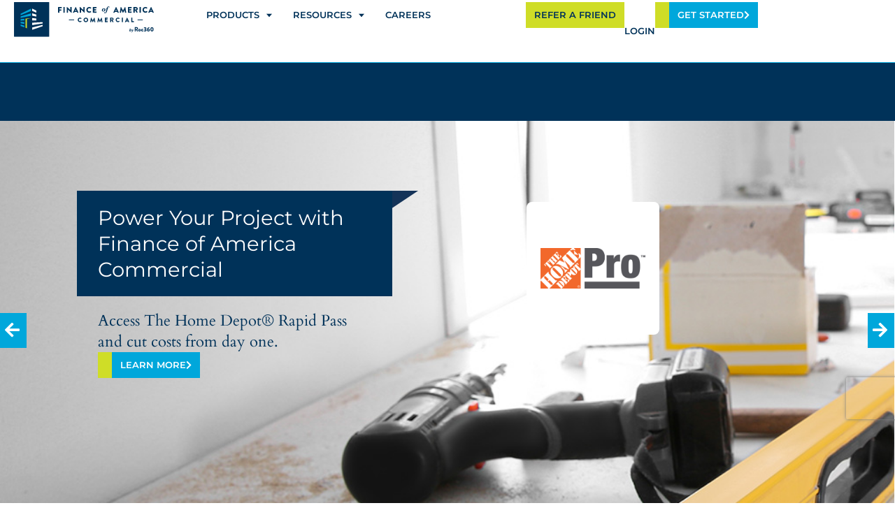

--- FILE ---
content_type: text/html; charset=UTF-8
request_url: https://facolending.com/
body_size: 52010
content:
<!doctype html>
<html lang="en-US">
<head>
	<meta charset="UTF-8">
	<meta name="viewport" content="width=device-width, initial-scale=1">
	<link rel="profile" href="https://gmpg.org/xfn/11">
	<script type="text/javascript" data-cookieconsent="ignore">
	window.dataLayer = window.dataLayer || [];

	function gtag() {
		dataLayer.push(arguments);
	}

	gtag("consent", "default", {
		ad_personalization: "denied",
		ad_storage: "denied",
		ad_user_data: "denied",
		analytics_storage: "denied",
		functionality_storage: "denied",
		personalization_storage: "denied",
		security_storage: "granted",
		wait_for_update: 500,
	});
	gtag("set", "ads_data_redaction", true);
	gtag("set", "url_passthrough", true);
</script>
<script type="text/javascript" data-cookieconsent="ignore">
		(function (w, d, s, l, i) {
		w[l] = w[l] || [];
		w[l].push({'gtm.start': new Date().getTime(), event: 'gtm.js'});
		var f = d.getElementsByTagName(s)[0], j = d.createElement(s), dl = l !== 'dataLayer' ? '&l=' + l : '';
		j.async = true;
		j.src = 'https://www.googletagmanager.com/gtm.js?id=' + i + dl;
		f.parentNode.insertBefore(j, f);
	})(
		window,
		document,
		'script',
		'dataLayer',
		'GTM-K6DJFG8V'
	);
</script>
<script type="text/javascript"
		id="Cookiebot"
		src="https://consent.cookiebot.com/uc.js"
		data-implementation="wp"
		data-cbid="cac9d40f-934b-465e-ad17-b212eed4cf8f"
							data-blockingmode="auto"
	></script>
<script  data-cookieconsent="ignore" src="https://maps.googleapis.com/maps/api/js?key=AIzaSyAWfWTdUCXk9vCABASlkgg8xkDhNaMoKTs&libraries=places" id="gpa-google-places-api-js" async data-wp-strategy="async"></script><style type="text/css">div[id^="wpcf7-f49070"] button.cf7mls_next { background-color: #00a7db; color: #ffffff }div[id^="wpcf7-f49070"] button.cf7mls_back { background-color: #00a7db; color: #ffffff }div[id^="wpcf7-f45827"] button.cf7mls_next {   }div[id^="wpcf7-f45827"] button.cf7mls_back {   }div[id^="wpcf7-f29440"] button.cf7mls_next {   }div[id^="wpcf7-f29440"] button.cf7mls_back {   }div[id^="wpcf7-f9893"] button.cf7mls_next {   }div[id^="wpcf7-f9893"] button.cf7mls_back {   }div[id^="wpcf7-f9887"] button.cf7mls_next {   }div[id^="wpcf7-f9887"] button.cf7mls_back {   }div[id^="wpcf7-f8628"] button.cf7mls_next {   }div[id^="wpcf7-f8628"] button.cf7mls_back {   }div[id^="wpcf7-f3243"] button.cf7mls_next {   }div[id^="wpcf7-f3243"] button.cf7mls_back {   }div[id^="wpcf7-f388"] button.cf7mls_next {   }div[id^="wpcf7-f388"] button.cf7mls_back {   }div[id^="wpcf7-f380"] button.cf7mls_next {   }div[id^="wpcf7-f380"] button.cf7mls_back {   }div[id^="wpcf7-f10"] button.cf7mls_next {   }div[id^="wpcf7-f10"] button.cf7mls_back {   }</style><meta name='robots' content='index, follow, max-image-preview:large, max-snippet:-1, max-video-preview:-1' />
	<style>img:is([sizes="auto" i], [sizes^="auto," i]) { contain-intrinsic-size: 3000px 1500px }</style>
	
	<!-- This site is optimized with the Yoast SEO plugin v26.7 - https://yoast.com/wordpress/plugins/seo/ -->
	<title>Home - Finance of America Commercial</title>
	<meta name="description" content="Loans tailor-made for residential real estate investors. Fix &amp; Flip, Bridge, New Construction, Single Rental, and Portfolio Rental." />
	<link rel="canonical" href="https://facolending.com/" />
	<meta property="og:locale" content="en_US" />
	<meta property="og:type" content="website" />
	<meta property="og:title" content="Home - Finance of America Commercial" />
	<meta property="og:description" content="Loans tailor-made for residential real estate investors. Fix &amp; Flip, Bridge, New Construction, Single Rental, and Portfolio Rental." />
	<meta property="og:url" content="https://facolending.com/" />
	<meta property="og:site_name" content="Finance of America Commercial" />
	<meta property="article:publisher" content="https://www.facebook.com/FoACommercial/" />
	<meta property="article:modified_time" content="2025-12-02T09:12:29+00:00" />
	<meta property="og:image" content="https://facolending.com/wp-content/uploads/2023/09/facolending.jpg" />
	<meta property="og:image:width" content="1200" />
	<meta property="og:image:height" content="630" />
	<meta property="og:image:type" content="image/jpeg" />
	<meta name="twitter:card" content="summary_large_image" />
	<meta name="twitter:image" content="https://facolending.com/wp-content/uploads/2023/09/facolending.jpg" />
	<meta name="twitter:site" content="@FoACommercial" />
	<script type="application/ld+json" class="yoast-schema-graph">{"@context":"https://schema.org","@graph":[{"@type":"WebPage","@id":"https://facolending.com/","url":"https://facolending.com/","name":"Home - Finance of America Commercial","isPartOf":{"@id":"https://facolending.com/#website"},"about":{"@id":"https://facolending.com/#organization"},"primaryImageOfPage":{"@id":"https://facolending.com/#primaryimage"},"image":{"@id":"https://facolending.com/#primaryimage"},"thumbnailUrl":"https://facolending.com/wp-content/uploads/2023/09/facolending.jpg","datePublished":"2023-03-01T15:03:55+00:00","dateModified":"2025-12-02T09:12:29+00:00","description":"Loans tailor-made for residential real estate investors. Fix & Flip, Bridge, New Construction, Single Rental, and Portfolio Rental.","breadcrumb":{"@id":"https://facolending.com/#breadcrumb"},"inLanguage":"en-US","potentialAction":[{"@type":"ReadAction","target":["https://facolending.com/"]}]},{"@type":"ImageObject","inLanguage":"en-US","@id":"https://facolending.com/#primaryimage","url":"https://facolending.com/wp-content/uploads/2023/09/facolending.jpg","contentUrl":"https://facolending.com/wp-content/uploads/2023/09/facolending.jpg","width":1200,"height":630},{"@type":"BreadcrumbList","@id":"https://facolending.com/#breadcrumb","itemListElement":[{"@type":"ListItem","position":1,"name":"Home"}]},{"@type":"WebSite","@id":"https://facolending.com/#website","url":"https://facolending.com/","name":"Finance of America Commercial","description":"Real Estate Investment Loans Made Simple","publisher":{"@id":"https://facolending.com/#organization"},"alternateName":"facolending","potentialAction":[{"@type":"SearchAction","target":{"@type":"EntryPoint","urlTemplate":"https://facolending.com/?s={search_term_string}"},"query-input":{"@type":"PropertyValueSpecification","valueRequired":true,"valueName":"search_term_string"}}],"inLanguage":"en-US"},{"@type":"Organization","@id":"https://facolending.com/#organization","name":"Finance of America Commercial","alternateName":"Facolending","url":"https://facolending.com/","logo":{"@type":"ImageObject","inLanguage":"en-US","@id":"https://facolending.com/#/schema/logo/image/","url":"https://facolending.com/wp-content/uploads/2023/09/facolending.jpg","contentUrl":"https://facolending.com/wp-content/uploads/2023/09/facolending.jpg","width":1200,"height":630,"caption":"Finance of America Commercial"},"image":{"@id":"https://facolending.com/#/schema/logo/image/"},"sameAs":["https://www.facebook.com/FoACommercial/","https://x.com/FoACommercial","https://www.linkedin.com/company/finance-of-america-commercial/"]}]}</script>
	<!-- / Yoast SEO plugin. -->


<link rel='dns-prefetch' href='//fonts.googleapis.com' />
<link rel="alternate" type="application/rss+xml" title="Finance of America Commercial &raquo; Feed" href="https://facolending.com/feed/" />
<link rel="alternate" type="application/rss+xml" title="Finance of America Commercial &raquo; Comments Feed" href="https://facolending.com/comments/feed/" />
<script>
window._wpemojiSettings = {"baseUrl":"https:\/\/s.w.org\/images\/core\/emoji\/16.0.1\/72x72\/","ext":".png","svgUrl":"https:\/\/s.w.org\/images\/core\/emoji\/16.0.1\/svg\/","svgExt":".svg","source":{"concatemoji":"https:\/\/facolending.com\/wp-includes\/js\/wp-emoji-release.min.js?ver=9ca163b103fe42e6a5bb78abf18d63c5"}};
/*! This file is auto-generated */
!function(s,n){var o,i,e;function c(e){try{var t={supportTests:e,timestamp:(new Date).valueOf()};sessionStorage.setItem(o,JSON.stringify(t))}catch(e){}}function p(e,t,n){e.clearRect(0,0,e.canvas.width,e.canvas.height),e.fillText(t,0,0);var t=new Uint32Array(e.getImageData(0,0,e.canvas.width,e.canvas.height).data),a=(e.clearRect(0,0,e.canvas.width,e.canvas.height),e.fillText(n,0,0),new Uint32Array(e.getImageData(0,0,e.canvas.width,e.canvas.height).data));return t.every(function(e,t){return e===a[t]})}function u(e,t){e.clearRect(0,0,e.canvas.width,e.canvas.height),e.fillText(t,0,0);for(var n=e.getImageData(16,16,1,1),a=0;a<n.data.length;a++)if(0!==n.data[a])return!1;return!0}function f(e,t,n,a){switch(t){case"flag":return n(e,"\ud83c\udff3\ufe0f\u200d\u26a7\ufe0f","\ud83c\udff3\ufe0f\u200b\u26a7\ufe0f")?!1:!n(e,"\ud83c\udde8\ud83c\uddf6","\ud83c\udde8\u200b\ud83c\uddf6")&&!n(e,"\ud83c\udff4\udb40\udc67\udb40\udc62\udb40\udc65\udb40\udc6e\udb40\udc67\udb40\udc7f","\ud83c\udff4\u200b\udb40\udc67\u200b\udb40\udc62\u200b\udb40\udc65\u200b\udb40\udc6e\u200b\udb40\udc67\u200b\udb40\udc7f");case"emoji":return!a(e,"\ud83e\udedf")}return!1}function g(e,t,n,a){var r="undefined"!=typeof WorkerGlobalScope&&self instanceof WorkerGlobalScope?new OffscreenCanvas(300,150):s.createElement("canvas"),o=r.getContext("2d",{willReadFrequently:!0}),i=(o.textBaseline="top",o.font="600 32px Arial",{});return e.forEach(function(e){i[e]=t(o,e,n,a)}),i}function t(e){var t=s.createElement("script");t.src=e,t.defer=!0,s.head.appendChild(t)}"undefined"!=typeof Promise&&(o="wpEmojiSettingsSupports",i=["flag","emoji"],n.supports={everything:!0,everythingExceptFlag:!0},e=new Promise(function(e){s.addEventListener("DOMContentLoaded",e,{once:!0})}),new Promise(function(t){var n=function(){try{var e=JSON.parse(sessionStorage.getItem(o));if("object"==typeof e&&"number"==typeof e.timestamp&&(new Date).valueOf()<e.timestamp+604800&&"object"==typeof e.supportTests)return e.supportTests}catch(e){}return null}();if(!n){if("undefined"!=typeof Worker&&"undefined"!=typeof OffscreenCanvas&&"undefined"!=typeof URL&&URL.createObjectURL&&"undefined"!=typeof Blob)try{var e="postMessage("+g.toString()+"("+[JSON.stringify(i),f.toString(),p.toString(),u.toString()].join(",")+"));",a=new Blob([e],{type:"text/javascript"}),r=new Worker(URL.createObjectURL(a),{name:"wpTestEmojiSupports"});return void(r.onmessage=function(e){c(n=e.data),r.terminate(),t(n)})}catch(e){}c(n=g(i,f,p,u))}t(n)}).then(function(e){for(var t in e)n.supports[t]=e[t],n.supports.everything=n.supports.everything&&n.supports[t],"flag"!==t&&(n.supports.everythingExceptFlag=n.supports.everythingExceptFlag&&n.supports[t]);n.supports.everythingExceptFlag=n.supports.everythingExceptFlag&&!n.supports.flag,n.DOMReady=!1,n.readyCallback=function(){n.DOMReady=!0}}).then(function(){return e}).then(function(){var e;n.supports.everything||(n.readyCallback(),(e=n.source||{}).concatemoji?t(e.concatemoji):e.wpemoji&&e.twemoji&&(t(e.twemoji),t(e.wpemoji)))}))}((window,document),window._wpemojiSettings);
</script>
<style id='wp-emoji-styles-inline-css'>

	img.wp-smiley, img.emoji {
		display: inline !important;
		border: none !important;
		box-shadow: none !important;
		height: 1em !important;
		width: 1em !important;
		margin: 0 0.07em !important;
		vertical-align: -0.1em !important;
		background: none !important;
		padding: 0 !important;
	}
</style>
<style id='classic-theme-styles-inline-css'>
/*! This file is auto-generated */
.wp-block-button__link{color:#fff;background-color:#32373c;border-radius:9999px;box-shadow:none;text-decoration:none;padding:calc(.667em + 2px) calc(1.333em + 2px);font-size:1.125em}.wp-block-file__button{background:#32373c;color:#fff;text-decoration:none}
</style>
<style id='global-styles-inline-css'>
:root{--wp--preset--aspect-ratio--square: 1;--wp--preset--aspect-ratio--4-3: 4/3;--wp--preset--aspect-ratio--3-4: 3/4;--wp--preset--aspect-ratio--3-2: 3/2;--wp--preset--aspect-ratio--2-3: 2/3;--wp--preset--aspect-ratio--16-9: 16/9;--wp--preset--aspect-ratio--9-16: 9/16;--wp--preset--color--black: #000000;--wp--preset--color--cyan-bluish-gray: #abb8c3;--wp--preset--color--white: #ffffff;--wp--preset--color--pale-pink: #f78da7;--wp--preset--color--vivid-red: #cf2e2e;--wp--preset--color--luminous-vivid-orange: #ff6900;--wp--preset--color--luminous-vivid-amber: #fcb900;--wp--preset--color--light-green-cyan: #7bdcb5;--wp--preset--color--vivid-green-cyan: #00d084;--wp--preset--color--pale-cyan-blue: #8ed1fc;--wp--preset--color--vivid-cyan-blue: #0693e3;--wp--preset--color--vivid-purple: #9b51e0;--wp--preset--gradient--vivid-cyan-blue-to-vivid-purple: linear-gradient(135deg,rgba(6,147,227,1) 0%,rgb(155,81,224) 100%);--wp--preset--gradient--light-green-cyan-to-vivid-green-cyan: linear-gradient(135deg,rgb(122,220,180) 0%,rgb(0,208,130) 100%);--wp--preset--gradient--luminous-vivid-amber-to-luminous-vivid-orange: linear-gradient(135deg,rgba(252,185,0,1) 0%,rgba(255,105,0,1) 100%);--wp--preset--gradient--luminous-vivid-orange-to-vivid-red: linear-gradient(135deg,rgba(255,105,0,1) 0%,rgb(207,46,46) 100%);--wp--preset--gradient--very-light-gray-to-cyan-bluish-gray: linear-gradient(135deg,rgb(238,238,238) 0%,rgb(169,184,195) 100%);--wp--preset--gradient--cool-to-warm-spectrum: linear-gradient(135deg,rgb(74,234,220) 0%,rgb(151,120,209) 20%,rgb(207,42,186) 40%,rgb(238,44,130) 60%,rgb(251,105,98) 80%,rgb(254,248,76) 100%);--wp--preset--gradient--blush-light-purple: linear-gradient(135deg,rgb(255,206,236) 0%,rgb(152,150,240) 100%);--wp--preset--gradient--blush-bordeaux: linear-gradient(135deg,rgb(254,205,165) 0%,rgb(254,45,45) 50%,rgb(107,0,62) 100%);--wp--preset--gradient--luminous-dusk: linear-gradient(135deg,rgb(255,203,112) 0%,rgb(199,81,192) 50%,rgb(65,88,208) 100%);--wp--preset--gradient--pale-ocean: linear-gradient(135deg,rgb(255,245,203) 0%,rgb(182,227,212) 50%,rgb(51,167,181) 100%);--wp--preset--gradient--electric-grass: linear-gradient(135deg,rgb(202,248,128) 0%,rgb(113,206,126) 100%);--wp--preset--gradient--midnight: linear-gradient(135deg,rgb(2,3,129) 0%,rgb(40,116,252) 100%);--wp--preset--font-size--small: 13px;--wp--preset--font-size--medium: 20px;--wp--preset--font-size--large: 36px;--wp--preset--font-size--x-large: 42px;--wp--preset--spacing--20: 0.44rem;--wp--preset--spacing--30: 0.67rem;--wp--preset--spacing--40: 1rem;--wp--preset--spacing--50: 1.5rem;--wp--preset--spacing--60: 2.25rem;--wp--preset--spacing--70: 3.38rem;--wp--preset--spacing--80: 5.06rem;--wp--preset--shadow--natural: 6px 6px 9px rgba(0, 0, 0, 0.2);--wp--preset--shadow--deep: 12px 12px 50px rgba(0, 0, 0, 0.4);--wp--preset--shadow--sharp: 6px 6px 0px rgba(0, 0, 0, 0.2);--wp--preset--shadow--outlined: 6px 6px 0px -3px rgba(255, 255, 255, 1), 6px 6px rgba(0, 0, 0, 1);--wp--preset--shadow--crisp: 6px 6px 0px rgba(0, 0, 0, 1);}:where(.is-layout-flex){gap: 0.5em;}:where(.is-layout-grid){gap: 0.5em;}body .is-layout-flex{display: flex;}.is-layout-flex{flex-wrap: wrap;align-items: center;}.is-layout-flex > :is(*, div){margin: 0;}body .is-layout-grid{display: grid;}.is-layout-grid > :is(*, div){margin: 0;}:where(.wp-block-columns.is-layout-flex){gap: 2em;}:where(.wp-block-columns.is-layout-grid){gap: 2em;}:where(.wp-block-post-template.is-layout-flex){gap: 1.25em;}:where(.wp-block-post-template.is-layout-grid){gap: 1.25em;}.has-black-color{color: var(--wp--preset--color--black) !important;}.has-cyan-bluish-gray-color{color: var(--wp--preset--color--cyan-bluish-gray) !important;}.has-white-color{color: var(--wp--preset--color--white) !important;}.has-pale-pink-color{color: var(--wp--preset--color--pale-pink) !important;}.has-vivid-red-color{color: var(--wp--preset--color--vivid-red) !important;}.has-luminous-vivid-orange-color{color: var(--wp--preset--color--luminous-vivid-orange) !important;}.has-luminous-vivid-amber-color{color: var(--wp--preset--color--luminous-vivid-amber) !important;}.has-light-green-cyan-color{color: var(--wp--preset--color--light-green-cyan) !important;}.has-vivid-green-cyan-color{color: var(--wp--preset--color--vivid-green-cyan) !important;}.has-pale-cyan-blue-color{color: var(--wp--preset--color--pale-cyan-blue) !important;}.has-vivid-cyan-blue-color{color: var(--wp--preset--color--vivid-cyan-blue) !important;}.has-vivid-purple-color{color: var(--wp--preset--color--vivid-purple) !important;}.has-black-background-color{background-color: var(--wp--preset--color--black) !important;}.has-cyan-bluish-gray-background-color{background-color: var(--wp--preset--color--cyan-bluish-gray) !important;}.has-white-background-color{background-color: var(--wp--preset--color--white) !important;}.has-pale-pink-background-color{background-color: var(--wp--preset--color--pale-pink) !important;}.has-vivid-red-background-color{background-color: var(--wp--preset--color--vivid-red) !important;}.has-luminous-vivid-orange-background-color{background-color: var(--wp--preset--color--luminous-vivid-orange) !important;}.has-luminous-vivid-amber-background-color{background-color: var(--wp--preset--color--luminous-vivid-amber) !important;}.has-light-green-cyan-background-color{background-color: var(--wp--preset--color--light-green-cyan) !important;}.has-vivid-green-cyan-background-color{background-color: var(--wp--preset--color--vivid-green-cyan) !important;}.has-pale-cyan-blue-background-color{background-color: var(--wp--preset--color--pale-cyan-blue) !important;}.has-vivid-cyan-blue-background-color{background-color: var(--wp--preset--color--vivid-cyan-blue) !important;}.has-vivid-purple-background-color{background-color: var(--wp--preset--color--vivid-purple) !important;}.has-black-border-color{border-color: var(--wp--preset--color--black) !important;}.has-cyan-bluish-gray-border-color{border-color: var(--wp--preset--color--cyan-bluish-gray) !important;}.has-white-border-color{border-color: var(--wp--preset--color--white) !important;}.has-pale-pink-border-color{border-color: var(--wp--preset--color--pale-pink) !important;}.has-vivid-red-border-color{border-color: var(--wp--preset--color--vivid-red) !important;}.has-luminous-vivid-orange-border-color{border-color: var(--wp--preset--color--luminous-vivid-orange) !important;}.has-luminous-vivid-amber-border-color{border-color: var(--wp--preset--color--luminous-vivid-amber) !important;}.has-light-green-cyan-border-color{border-color: var(--wp--preset--color--light-green-cyan) !important;}.has-vivid-green-cyan-border-color{border-color: var(--wp--preset--color--vivid-green-cyan) !important;}.has-pale-cyan-blue-border-color{border-color: var(--wp--preset--color--pale-cyan-blue) !important;}.has-vivid-cyan-blue-border-color{border-color: var(--wp--preset--color--vivid-cyan-blue) !important;}.has-vivid-purple-border-color{border-color: var(--wp--preset--color--vivid-purple) !important;}.has-vivid-cyan-blue-to-vivid-purple-gradient-background{background: var(--wp--preset--gradient--vivid-cyan-blue-to-vivid-purple) !important;}.has-light-green-cyan-to-vivid-green-cyan-gradient-background{background: var(--wp--preset--gradient--light-green-cyan-to-vivid-green-cyan) !important;}.has-luminous-vivid-amber-to-luminous-vivid-orange-gradient-background{background: var(--wp--preset--gradient--luminous-vivid-amber-to-luminous-vivid-orange) !important;}.has-luminous-vivid-orange-to-vivid-red-gradient-background{background: var(--wp--preset--gradient--luminous-vivid-orange-to-vivid-red) !important;}.has-very-light-gray-to-cyan-bluish-gray-gradient-background{background: var(--wp--preset--gradient--very-light-gray-to-cyan-bluish-gray) !important;}.has-cool-to-warm-spectrum-gradient-background{background: var(--wp--preset--gradient--cool-to-warm-spectrum) !important;}.has-blush-light-purple-gradient-background{background: var(--wp--preset--gradient--blush-light-purple) !important;}.has-blush-bordeaux-gradient-background{background: var(--wp--preset--gradient--blush-bordeaux) !important;}.has-luminous-dusk-gradient-background{background: var(--wp--preset--gradient--luminous-dusk) !important;}.has-pale-ocean-gradient-background{background: var(--wp--preset--gradient--pale-ocean) !important;}.has-electric-grass-gradient-background{background: var(--wp--preset--gradient--electric-grass) !important;}.has-midnight-gradient-background{background: var(--wp--preset--gradient--midnight) !important;}.has-small-font-size{font-size: var(--wp--preset--font-size--small) !important;}.has-medium-font-size{font-size: var(--wp--preset--font-size--medium) !important;}.has-large-font-size{font-size: var(--wp--preset--font-size--large) !important;}.has-x-large-font-size{font-size: var(--wp--preset--font-size--x-large) !important;}
:where(.wp-block-post-template.is-layout-flex){gap: 1.25em;}:where(.wp-block-post-template.is-layout-grid){gap: 1.25em;}
:where(.wp-block-columns.is-layout-flex){gap: 2em;}:where(.wp-block-columns.is-layout-grid){gap: 2em;}
:root :where(.wp-block-pullquote){font-size: 1.5em;line-height: 1.6;}
</style>
<link rel='stylesheet' id='gwaa-stylee-css' href='https://facolending.com/wp-content/plugins/autocomplete-location-field-contact-form-7-pro//assents/css/style.css?ver=1.0.0' media='all' />
<link rel='stylesheet' id='cf7mls-css' href='https://facolending.com/wp-content/plugins/cf7-multi-step/assets/frontend/css/cf7mls.css?ver=2.7.9' media='all' />
<link rel='stylesheet' id='cf7mls_animate-css' href='https://facolending.com/wp-content/plugins/cf7-multi-step/assets/frontend/animate/animate.min.css?ver=2.7.9' media='all' />
<link rel='stylesheet' id='contact-form-7-css' href='https://facolending.com/wp-content/plugins/contact-form-7/includes/css/styles.css?ver=6.0.3' media='all' />
<link rel='stylesheet' id='bodhi-svgs-attachment-css' href='https://facolending.com/wp-content/plugins/svg-support/css/svgs-attachment.css' media='all' />
<link rel='stylesheet' id='bonfire-taptap-css-css' href='https://facolending.com/wp-content/plugins/taptap-by-bonfire/taptap.css?ver=1' media='all' />
<link rel='stylesheet' id='taptap-fonts-css' href='//fonts.googleapis.com/css?family=Montserrat%3A400%2C700%7CVarela+Round%7CHind+Siliguri%3A400%2C600%7CDosis%3A600%7CRoboto%3A100%2C400%7CRoboto+Condensed%3A400%2C700%7CBree+Serif%7CDroid+Serif%3A400%7CMuli%3A700&#038;ver=1.0.0' media='all' />
<link rel='stylesheet' id='taptap-fontawesome-css' href='https://facolending.com/wp-content/plugins/taptap-by-bonfire/fonts/font-awesome/css/font-awesome.min.css?ver=1' media='all' />
<link rel='stylesheet' id='wpcf7-redirect-script-frontend-css' href='https://facolending.com/wp-content/plugins/wpcf7-redirect/build/assets/frontend-script.css?ver=2c532d7e2be36f6af233' media='all' />
<link rel='stylesheet' id='search-filter-plugin-styles-css' href='https://facolending.com/wp-content/plugins/search-filter-pro/public/assets/css/search-filter.min.css?ver=2.5.18' media='all' />
<link rel='stylesheet' id='hello-elementor-css' href='https://facolending.com/wp-content/themes/hello-elementor/style.min.css?ver=3.0.1' media='all' />
<link rel='stylesheet' id='hello-elementor-theme-style-css' href='https://facolending.com/wp-content/themes/hello-elementor/theme.min.css?ver=3.0.1' media='all' />
<link rel='stylesheet' id='hello-elementor-header-footer-css' href='https://facolending.com/wp-content/themes/hello-elementor/header-footer.min.css?ver=3.0.1' media='all' />
<link rel='stylesheet' id='elementor-frontend-css' href='https://facolending.com/wp-content/uploads/elementor/css/custom-frontend.min.css?ver=1768811783' media='all' />
<style id='elementor-frontend-inline-css'>
@-webkit-keyframes ha_fadeIn{0%{opacity:0}to{opacity:1}}@keyframes ha_fadeIn{0%{opacity:0}to{opacity:1}}@-webkit-keyframes ha_zoomIn{0%{opacity:0;-webkit-transform:scale3d(.3,.3,.3);transform:scale3d(.3,.3,.3)}50%{opacity:1}}@keyframes ha_zoomIn{0%{opacity:0;-webkit-transform:scale3d(.3,.3,.3);transform:scale3d(.3,.3,.3)}50%{opacity:1}}@-webkit-keyframes ha_rollIn{0%{opacity:0;-webkit-transform:translate3d(-100%,0,0) rotate3d(0,0,1,-120deg);transform:translate3d(-100%,0,0) rotate3d(0,0,1,-120deg)}to{opacity:1}}@keyframes ha_rollIn{0%{opacity:0;-webkit-transform:translate3d(-100%,0,0) rotate3d(0,0,1,-120deg);transform:translate3d(-100%,0,0) rotate3d(0,0,1,-120deg)}to{opacity:1}}@-webkit-keyframes ha_bounce{0%,20%,53%,to{-webkit-animation-timing-function:cubic-bezier(.215,.61,.355,1);animation-timing-function:cubic-bezier(.215,.61,.355,1)}40%,43%{-webkit-transform:translate3d(0,-30px,0) scaleY(1.1);transform:translate3d(0,-30px,0) scaleY(1.1);-webkit-animation-timing-function:cubic-bezier(.755,.05,.855,.06);animation-timing-function:cubic-bezier(.755,.05,.855,.06)}70%{-webkit-transform:translate3d(0,-15px,0) scaleY(1.05);transform:translate3d(0,-15px,0) scaleY(1.05);-webkit-animation-timing-function:cubic-bezier(.755,.05,.855,.06);animation-timing-function:cubic-bezier(.755,.05,.855,.06)}80%{-webkit-transition-timing-function:cubic-bezier(.215,.61,.355,1);transition-timing-function:cubic-bezier(.215,.61,.355,1);-webkit-transform:translate3d(0,0,0) scaleY(.95);transform:translate3d(0,0,0) scaleY(.95)}90%{-webkit-transform:translate3d(0,-4px,0) scaleY(1.02);transform:translate3d(0,-4px,0) scaleY(1.02)}}@keyframes ha_bounce{0%,20%,53%,to{-webkit-animation-timing-function:cubic-bezier(.215,.61,.355,1);animation-timing-function:cubic-bezier(.215,.61,.355,1)}40%,43%{-webkit-transform:translate3d(0,-30px,0) scaleY(1.1);transform:translate3d(0,-30px,0) scaleY(1.1);-webkit-animation-timing-function:cubic-bezier(.755,.05,.855,.06);animation-timing-function:cubic-bezier(.755,.05,.855,.06)}70%{-webkit-transform:translate3d(0,-15px,0) scaleY(1.05);transform:translate3d(0,-15px,0) scaleY(1.05);-webkit-animation-timing-function:cubic-bezier(.755,.05,.855,.06);animation-timing-function:cubic-bezier(.755,.05,.855,.06)}80%{-webkit-transition-timing-function:cubic-bezier(.215,.61,.355,1);transition-timing-function:cubic-bezier(.215,.61,.355,1);-webkit-transform:translate3d(0,0,0) scaleY(.95);transform:translate3d(0,0,0) scaleY(.95)}90%{-webkit-transform:translate3d(0,-4px,0) scaleY(1.02);transform:translate3d(0,-4px,0) scaleY(1.02)}}@-webkit-keyframes ha_bounceIn{0%,20%,40%,60%,80%,to{-webkit-animation-timing-function:cubic-bezier(.215,.61,.355,1);animation-timing-function:cubic-bezier(.215,.61,.355,1)}0%{opacity:0;-webkit-transform:scale3d(.3,.3,.3);transform:scale3d(.3,.3,.3)}20%{-webkit-transform:scale3d(1.1,1.1,1.1);transform:scale3d(1.1,1.1,1.1)}40%{-webkit-transform:scale3d(.9,.9,.9);transform:scale3d(.9,.9,.9)}60%{opacity:1;-webkit-transform:scale3d(1.03,1.03,1.03);transform:scale3d(1.03,1.03,1.03)}80%{-webkit-transform:scale3d(.97,.97,.97);transform:scale3d(.97,.97,.97)}to{opacity:1}}@keyframes ha_bounceIn{0%,20%,40%,60%,80%,to{-webkit-animation-timing-function:cubic-bezier(.215,.61,.355,1);animation-timing-function:cubic-bezier(.215,.61,.355,1)}0%{opacity:0;-webkit-transform:scale3d(.3,.3,.3);transform:scale3d(.3,.3,.3)}20%{-webkit-transform:scale3d(1.1,1.1,1.1);transform:scale3d(1.1,1.1,1.1)}40%{-webkit-transform:scale3d(.9,.9,.9);transform:scale3d(.9,.9,.9)}60%{opacity:1;-webkit-transform:scale3d(1.03,1.03,1.03);transform:scale3d(1.03,1.03,1.03)}80%{-webkit-transform:scale3d(.97,.97,.97);transform:scale3d(.97,.97,.97)}to{opacity:1}}@-webkit-keyframes ha_flipInX{0%{opacity:0;-webkit-transform:perspective(400px) rotate3d(1,0,0,90deg);transform:perspective(400px) rotate3d(1,0,0,90deg);-webkit-animation-timing-function:ease-in;animation-timing-function:ease-in}40%{-webkit-transform:perspective(400px) rotate3d(1,0,0,-20deg);transform:perspective(400px) rotate3d(1,0,0,-20deg);-webkit-animation-timing-function:ease-in;animation-timing-function:ease-in}60%{opacity:1;-webkit-transform:perspective(400px) rotate3d(1,0,0,10deg);transform:perspective(400px) rotate3d(1,0,0,10deg)}80%{-webkit-transform:perspective(400px) rotate3d(1,0,0,-5deg);transform:perspective(400px) rotate3d(1,0,0,-5deg)}}@keyframes ha_flipInX{0%{opacity:0;-webkit-transform:perspective(400px) rotate3d(1,0,0,90deg);transform:perspective(400px) rotate3d(1,0,0,90deg);-webkit-animation-timing-function:ease-in;animation-timing-function:ease-in}40%{-webkit-transform:perspective(400px) rotate3d(1,0,0,-20deg);transform:perspective(400px) rotate3d(1,0,0,-20deg);-webkit-animation-timing-function:ease-in;animation-timing-function:ease-in}60%{opacity:1;-webkit-transform:perspective(400px) rotate3d(1,0,0,10deg);transform:perspective(400px) rotate3d(1,0,0,10deg)}80%{-webkit-transform:perspective(400px) rotate3d(1,0,0,-5deg);transform:perspective(400px) rotate3d(1,0,0,-5deg)}}@-webkit-keyframes ha_flipInY{0%{opacity:0;-webkit-transform:perspective(400px) rotate3d(0,1,0,90deg);transform:perspective(400px) rotate3d(0,1,0,90deg);-webkit-animation-timing-function:ease-in;animation-timing-function:ease-in}40%{-webkit-transform:perspective(400px) rotate3d(0,1,0,-20deg);transform:perspective(400px) rotate3d(0,1,0,-20deg);-webkit-animation-timing-function:ease-in;animation-timing-function:ease-in}60%{opacity:1;-webkit-transform:perspective(400px) rotate3d(0,1,0,10deg);transform:perspective(400px) rotate3d(0,1,0,10deg)}80%{-webkit-transform:perspective(400px) rotate3d(0,1,0,-5deg);transform:perspective(400px) rotate3d(0,1,0,-5deg)}}@keyframes ha_flipInY{0%{opacity:0;-webkit-transform:perspective(400px) rotate3d(0,1,0,90deg);transform:perspective(400px) rotate3d(0,1,0,90deg);-webkit-animation-timing-function:ease-in;animation-timing-function:ease-in}40%{-webkit-transform:perspective(400px) rotate3d(0,1,0,-20deg);transform:perspective(400px) rotate3d(0,1,0,-20deg);-webkit-animation-timing-function:ease-in;animation-timing-function:ease-in}60%{opacity:1;-webkit-transform:perspective(400px) rotate3d(0,1,0,10deg);transform:perspective(400px) rotate3d(0,1,0,10deg)}80%{-webkit-transform:perspective(400px) rotate3d(0,1,0,-5deg);transform:perspective(400px) rotate3d(0,1,0,-5deg)}}@-webkit-keyframes ha_swing{20%{-webkit-transform:rotate3d(0,0,1,15deg);transform:rotate3d(0,0,1,15deg)}40%{-webkit-transform:rotate3d(0,0,1,-10deg);transform:rotate3d(0,0,1,-10deg)}60%{-webkit-transform:rotate3d(0,0,1,5deg);transform:rotate3d(0,0,1,5deg)}80%{-webkit-transform:rotate3d(0,0,1,-5deg);transform:rotate3d(0,0,1,-5deg)}}@keyframes ha_swing{20%{-webkit-transform:rotate3d(0,0,1,15deg);transform:rotate3d(0,0,1,15deg)}40%{-webkit-transform:rotate3d(0,0,1,-10deg);transform:rotate3d(0,0,1,-10deg)}60%{-webkit-transform:rotate3d(0,0,1,5deg);transform:rotate3d(0,0,1,5deg)}80%{-webkit-transform:rotate3d(0,0,1,-5deg);transform:rotate3d(0,0,1,-5deg)}}@-webkit-keyframes ha_slideInDown{0%{visibility:visible;-webkit-transform:translate3d(0,-100%,0);transform:translate3d(0,-100%,0)}}@keyframes ha_slideInDown{0%{visibility:visible;-webkit-transform:translate3d(0,-100%,0);transform:translate3d(0,-100%,0)}}@-webkit-keyframes ha_slideInUp{0%{visibility:visible;-webkit-transform:translate3d(0,100%,0);transform:translate3d(0,100%,0)}}@keyframes ha_slideInUp{0%{visibility:visible;-webkit-transform:translate3d(0,100%,0);transform:translate3d(0,100%,0)}}@-webkit-keyframes ha_slideInLeft{0%{visibility:visible;-webkit-transform:translate3d(-100%,0,0);transform:translate3d(-100%,0,0)}}@keyframes ha_slideInLeft{0%{visibility:visible;-webkit-transform:translate3d(-100%,0,0);transform:translate3d(-100%,0,0)}}@-webkit-keyframes ha_slideInRight{0%{visibility:visible;-webkit-transform:translate3d(100%,0,0);transform:translate3d(100%,0,0)}}@keyframes ha_slideInRight{0%{visibility:visible;-webkit-transform:translate3d(100%,0,0);transform:translate3d(100%,0,0)}}.ha_fadeIn{-webkit-animation-name:ha_fadeIn;animation-name:ha_fadeIn}.ha_zoomIn{-webkit-animation-name:ha_zoomIn;animation-name:ha_zoomIn}.ha_rollIn{-webkit-animation-name:ha_rollIn;animation-name:ha_rollIn}.ha_bounce{-webkit-transform-origin:center bottom;-ms-transform-origin:center bottom;transform-origin:center bottom;-webkit-animation-name:ha_bounce;animation-name:ha_bounce}.ha_bounceIn{-webkit-animation-name:ha_bounceIn;animation-name:ha_bounceIn;-webkit-animation-duration:.75s;-webkit-animation-duration:calc(var(--animate-duration)*.75);animation-duration:.75s;animation-duration:calc(var(--animate-duration)*.75)}.ha_flipInX,.ha_flipInY{-webkit-animation-name:ha_flipInX;animation-name:ha_flipInX;-webkit-backface-visibility:visible!important;backface-visibility:visible!important}.ha_flipInY{-webkit-animation-name:ha_flipInY;animation-name:ha_flipInY}.ha_swing{-webkit-transform-origin:top center;-ms-transform-origin:top center;transform-origin:top center;-webkit-animation-name:ha_swing;animation-name:ha_swing}.ha_slideInDown{-webkit-animation-name:ha_slideInDown;animation-name:ha_slideInDown}.ha_slideInUp{-webkit-animation-name:ha_slideInUp;animation-name:ha_slideInUp}.ha_slideInLeft{-webkit-animation-name:ha_slideInLeft;animation-name:ha_slideInLeft}.ha_slideInRight{-webkit-animation-name:ha_slideInRight;animation-name:ha_slideInRight}.ha-css-transform-yes{-webkit-transition-duration:var(--ha-tfx-transition-duration, .2s);transition-duration:var(--ha-tfx-transition-duration, .2s);-webkit-transition-property:-webkit-transform;transition-property:transform;transition-property:transform,-webkit-transform;-webkit-transform:translate(var(--ha-tfx-translate-x, 0),var(--ha-tfx-translate-y, 0)) scale(var(--ha-tfx-scale-x, 1),var(--ha-tfx-scale-y, 1)) skew(var(--ha-tfx-skew-x, 0),var(--ha-tfx-skew-y, 0)) rotateX(var(--ha-tfx-rotate-x, 0)) rotateY(var(--ha-tfx-rotate-y, 0)) rotateZ(var(--ha-tfx-rotate-z, 0));transform:translate(var(--ha-tfx-translate-x, 0),var(--ha-tfx-translate-y, 0)) scale(var(--ha-tfx-scale-x, 1),var(--ha-tfx-scale-y, 1)) skew(var(--ha-tfx-skew-x, 0),var(--ha-tfx-skew-y, 0)) rotateX(var(--ha-tfx-rotate-x, 0)) rotateY(var(--ha-tfx-rotate-y, 0)) rotateZ(var(--ha-tfx-rotate-z, 0))}.ha-css-transform-yes:hover{-webkit-transform:translate(var(--ha-tfx-translate-x-hover, var(--ha-tfx-translate-x, 0)),var(--ha-tfx-translate-y-hover, var(--ha-tfx-translate-y, 0))) scale(var(--ha-tfx-scale-x-hover, var(--ha-tfx-scale-x, 1)),var(--ha-tfx-scale-y-hover, var(--ha-tfx-scale-y, 1))) skew(var(--ha-tfx-skew-x-hover, var(--ha-tfx-skew-x, 0)),var(--ha-tfx-skew-y-hover, var(--ha-tfx-skew-y, 0))) rotateX(var(--ha-tfx-rotate-x-hover, var(--ha-tfx-rotate-x, 0))) rotateY(var(--ha-tfx-rotate-y-hover, var(--ha-tfx-rotate-y, 0))) rotateZ(var(--ha-tfx-rotate-z-hover, var(--ha-tfx-rotate-z, 0)));transform:translate(var(--ha-tfx-translate-x-hover, var(--ha-tfx-translate-x, 0)),var(--ha-tfx-translate-y-hover, var(--ha-tfx-translate-y, 0))) scale(var(--ha-tfx-scale-x-hover, var(--ha-tfx-scale-x, 1)),var(--ha-tfx-scale-y-hover, var(--ha-tfx-scale-y, 1))) skew(var(--ha-tfx-skew-x-hover, var(--ha-tfx-skew-x, 0)),var(--ha-tfx-skew-y-hover, var(--ha-tfx-skew-y, 0))) rotateX(var(--ha-tfx-rotate-x-hover, var(--ha-tfx-rotate-x, 0))) rotateY(var(--ha-tfx-rotate-y-hover, var(--ha-tfx-rotate-y, 0))) rotateZ(var(--ha-tfx-rotate-z-hover, var(--ha-tfx-rotate-z, 0)))}.happy-addon>.elementor-widget-container{word-wrap:break-word;overflow-wrap:break-word}.happy-addon>.elementor-widget-container,.happy-addon>.elementor-widget-container *{-webkit-box-sizing:border-box;box-sizing:border-box}.happy-addon:not(:has(.elementor-widget-container)),.happy-addon:not(:has(.elementor-widget-container)) *{-webkit-box-sizing:border-box;box-sizing:border-box;word-wrap:break-word;overflow-wrap:break-word}.happy-addon p:empty{display:none}.happy-addon .elementor-inline-editing{min-height:auto!important}.happy-addon-pro img{max-width:100%;height:auto;-o-object-fit:cover;object-fit:cover}.ha-screen-reader-text{position:absolute;overflow:hidden;clip:rect(1px,1px,1px,1px);margin:-1px;padding:0;width:1px;height:1px;border:0;word-wrap:normal!important;-webkit-clip-path:inset(50%);clip-path:inset(50%)}.ha-has-bg-overlay>.elementor-widget-container{position:relative;z-index:1}.ha-has-bg-overlay>.elementor-widget-container:before{position:absolute;top:0;left:0;z-index:-1;width:100%;height:100%;content:""}.ha-has-bg-overlay:not(:has(.elementor-widget-container)){position:relative;z-index:1}.ha-has-bg-overlay:not(:has(.elementor-widget-container)):before{position:absolute;top:0;left:0;z-index:-1;width:100%;height:100%;content:""}.ha-popup--is-enabled .ha-js-popup,.ha-popup--is-enabled .ha-js-popup img{cursor:-webkit-zoom-in!important;cursor:zoom-in!important}.mfp-wrap .mfp-arrow,.mfp-wrap .mfp-close{background-color:transparent}.mfp-wrap .mfp-arrow:focus,.mfp-wrap .mfp-close:focus{outline-width:thin}.ha-advanced-tooltip-enable{position:relative;cursor:pointer;--ha-tooltip-arrow-color:black;--ha-tooltip-arrow-distance:0}.ha-advanced-tooltip-enable .ha-advanced-tooltip-content{position:absolute;z-index:999;display:none;padding:5px 0;width:120px;height:auto;border-radius:6px;background-color:#000;color:#fff;text-align:center;opacity:0}.ha-advanced-tooltip-enable .ha-advanced-tooltip-content::after{position:absolute;border-width:5px;border-style:solid;content:""}.ha-advanced-tooltip-enable .ha-advanced-tooltip-content.no-arrow::after{visibility:hidden}.ha-advanced-tooltip-enable .ha-advanced-tooltip-content.show{display:inline-block;opacity:1}.ha-advanced-tooltip-enable.ha-advanced-tooltip-top .ha-advanced-tooltip-content,body[data-elementor-device-mode=tablet] .ha-advanced-tooltip-enable.ha-advanced-tooltip-tablet-top .ha-advanced-tooltip-content{top:unset;right:0;bottom:calc(101% + var(--ha-tooltip-arrow-distance));left:0;margin:0 auto}.ha-advanced-tooltip-enable.ha-advanced-tooltip-top .ha-advanced-tooltip-content::after,body[data-elementor-device-mode=tablet] .ha-advanced-tooltip-enable.ha-advanced-tooltip-tablet-top .ha-advanced-tooltip-content::after{top:100%;right:unset;bottom:unset;left:50%;border-color:var(--ha-tooltip-arrow-color) transparent transparent transparent;-webkit-transform:translateX(-50%);-ms-transform:translateX(-50%);transform:translateX(-50%)}.ha-advanced-tooltip-enable.ha-advanced-tooltip-bottom .ha-advanced-tooltip-content,body[data-elementor-device-mode=tablet] .ha-advanced-tooltip-enable.ha-advanced-tooltip-tablet-bottom .ha-advanced-tooltip-content{top:calc(101% + var(--ha-tooltip-arrow-distance));right:0;bottom:unset;left:0;margin:0 auto}.ha-advanced-tooltip-enable.ha-advanced-tooltip-bottom .ha-advanced-tooltip-content::after,body[data-elementor-device-mode=tablet] .ha-advanced-tooltip-enable.ha-advanced-tooltip-tablet-bottom .ha-advanced-tooltip-content::after{top:unset;right:unset;bottom:100%;left:50%;border-color:transparent transparent var(--ha-tooltip-arrow-color) transparent;-webkit-transform:translateX(-50%);-ms-transform:translateX(-50%);transform:translateX(-50%)}.ha-advanced-tooltip-enable.ha-advanced-tooltip-left .ha-advanced-tooltip-content,body[data-elementor-device-mode=tablet] .ha-advanced-tooltip-enable.ha-advanced-tooltip-tablet-left .ha-advanced-tooltip-content{top:50%;right:calc(101% + var(--ha-tooltip-arrow-distance));bottom:unset;left:unset;-webkit-transform:translateY(-50%);-ms-transform:translateY(-50%);transform:translateY(-50%)}.ha-advanced-tooltip-enable.ha-advanced-tooltip-left .ha-advanced-tooltip-content::after,body[data-elementor-device-mode=tablet] .ha-advanced-tooltip-enable.ha-advanced-tooltip-tablet-left .ha-advanced-tooltip-content::after{top:50%;right:unset;bottom:unset;left:100%;border-color:transparent transparent transparent var(--ha-tooltip-arrow-color);-webkit-transform:translateY(-50%);-ms-transform:translateY(-50%);transform:translateY(-50%)}.ha-advanced-tooltip-enable.ha-advanced-tooltip-right .ha-advanced-tooltip-content,body[data-elementor-device-mode=tablet] .ha-advanced-tooltip-enable.ha-advanced-tooltip-tablet-right .ha-advanced-tooltip-content{top:50%;right:unset;bottom:unset;left:calc(101% + var(--ha-tooltip-arrow-distance));-webkit-transform:translateY(-50%);-ms-transform:translateY(-50%);transform:translateY(-50%)}.ha-advanced-tooltip-enable.ha-advanced-tooltip-right .ha-advanced-tooltip-content::after,body[data-elementor-device-mode=tablet] .ha-advanced-tooltip-enable.ha-advanced-tooltip-tablet-right .ha-advanced-tooltip-content::after{top:50%;right:100%;bottom:unset;left:unset;border-color:transparent var(--ha-tooltip-arrow-color) transparent transparent;-webkit-transform:translateY(-50%);-ms-transform:translateY(-50%);transform:translateY(-50%)}body[data-elementor-device-mode=mobile] .ha-advanced-tooltip-enable.ha-advanced-tooltip-mobile-top .ha-advanced-tooltip-content{top:unset;right:0;bottom:calc(101% + var(--ha-tooltip-arrow-distance));left:0;margin:0 auto}body[data-elementor-device-mode=mobile] .ha-advanced-tooltip-enable.ha-advanced-tooltip-mobile-top .ha-advanced-tooltip-content::after{top:100%;right:unset;bottom:unset;left:50%;border-color:var(--ha-tooltip-arrow-color) transparent transparent transparent;-webkit-transform:translateX(-50%);-ms-transform:translateX(-50%);transform:translateX(-50%)}body[data-elementor-device-mode=mobile] .ha-advanced-tooltip-enable.ha-advanced-tooltip-mobile-bottom .ha-advanced-tooltip-content{top:calc(101% + var(--ha-tooltip-arrow-distance));right:0;bottom:unset;left:0;margin:0 auto}body[data-elementor-device-mode=mobile] .ha-advanced-tooltip-enable.ha-advanced-tooltip-mobile-bottom .ha-advanced-tooltip-content::after{top:unset;right:unset;bottom:100%;left:50%;border-color:transparent transparent var(--ha-tooltip-arrow-color) transparent;-webkit-transform:translateX(-50%);-ms-transform:translateX(-50%);transform:translateX(-50%)}body[data-elementor-device-mode=mobile] .ha-advanced-tooltip-enable.ha-advanced-tooltip-mobile-left .ha-advanced-tooltip-content{top:50%;right:calc(101% + var(--ha-tooltip-arrow-distance));bottom:unset;left:unset;-webkit-transform:translateY(-50%);-ms-transform:translateY(-50%);transform:translateY(-50%)}body[data-elementor-device-mode=mobile] .ha-advanced-tooltip-enable.ha-advanced-tooltip-mobile-left .ha-advanced-tooltip-content::after{top:50%;right:unset;bottom:unset;left:100%;border-color:transparent transparent transparent var(--ha-tooltip-arrow-color);-webkit-transform:translateY(-50%);-ms-transform:translateY(-50%);transform:translateY(-50%)}body[data-elementor-device-mode=mobile] .ha-advanced-tooltip-enable.ha-advanced-tooltip-mobile-right .ha-advanced-tooltip-content{top:50%;right:unset;bottom:unset;left:calc(101% + var(--ha-tooltip-arrow-distance));-webkit-transform:translateY(-50%);-ms-transform:translateY(-50%);transform:translateY(-50%)}body[data-elementor-device-mode=mobile] .ha-advanced-tooltip-enable.ha-advanced-tooltip-mobile-right .ha-advanced-tooltip-content::after{top:50%;right:100%;bottom:unset;left:unset;border-color:transparent var(--ha-tooltip-arrow-color) transparent transparent;-webkit-transform:translateY(-50%);-ms-transform:translateY(-50%);transform:translateY(-50%)}body.elementor-editor-active .happy-addon.ha-gravityforms .gform_wrapper{display:block!important}.ha-scroll-to-top-wrap.ha-scroll-to-top-hide{display:none}.ha-scroll-to-top-wrap.edit-mode,.ha-scroll-to-top-wrap.single-page-off{display:none!important}.ha-scroll-to-top-button{position:fixed;right:15px;bottom:15px;z-index:9999;display:-webkit-box;display:-webkit-flex;display:-ms-flexbox;display:flex;-webkit-box-align:center;-webkit-align-items:center;align-items:center;-ms-flex-align:center;-webkit-box-pack:center;-ms-flex-pack:center;-webkit-justify-content:center;justify-content:center;width:50px;height:50px;border-radius:50px;background-color:#5636d1;color:#fff;text-align:center;opacity:1;cursor:pointer;-webkit-transition:all .3s;transition:all .3s}.ha-scroll-to-top-button i{color:#fff;font-size:16px}.ha-scroll-to-top-button:hover{background-color:#e2498a}.ha-particle-wrapper{position:absolute;top:0;left:0;width:100%;height:100%}.ha-floating-element{position:fixed;z-index:999}.ha-floating-element-align-top-left .ha-floating-element{top:0;left:0}.ha-floating-element-align-top-right .ha-floating-element{top:0;right:0}.ha-floating-element-align-top-center .ha-floating-element{top:0;left:50%;-webkit-transform:translateX(-50%);-ms-transform:translateX(-50%);transform:translateX(-50%)}.ha-floating-element-align-middle-left .ha-floating-element{top:50%;left:0;-webkit-transform:translateY(-50%);-ms-transform:translateY(-50%);transform:translateY(-50%)}.ha-floating-element-align-middle-right .ha-floating-element{top:50%;right:0;-webkit-transform:translateY(-50%);-ms-transform:translateY(-50%);transform:translateY(-50%)}.ha-floating-element-align-bottom-left .ha-floating-element{bottom:0;left:0}.ha-floating-element-align-bottom-right .ha-floating-element{right:0;bottom:0}.ha-floating-element-align-bottom-center .ha-floating-element{bottom:0;left:50%;-webkit-transform:translateX(-50%);-ms-transform:translateX(-50%);transform:translateX(-50%)}.ha-editor-placeholder{padding:20px;border:5px double #f1f1f1;background:#f8f8f8;text-align:center;opacity:.5}.ha-editor-placeholder-title{margin-top:0;margin-bottom:8px;font-weight:700;font-size:16px}.ha-editor-placeholder-content{margin:0;font-size:12px}.ha-p-relative{position:relative}.ha-p-absolute{position:absolute}.ha-p-fixed{position:fixed}.ha-w-1{width:1%}.ha-h-1{height:1%}.ha-w-2{width:2%}.ha-h-2{height:2%}.ha-w-3{width:3%}.ha-h-3{height:3%}.ha-w-4{width:4%}.ha-h-4{height:4%}.ha-w-5{width:5%}.ha-h-5{height:5%}.ha-w-6{width:6%}.ha-h-6{height:6%}.ha-w-7{width:7%}.ha-h-7{height:7%}.ha-w-8{width:8%}.ha-h-8{height:8%}.ha-w-9{width:9%}.ha-h-9{height:9%}.ha-w-10{width:10%}.ha-h-10{height:10%}.ha-w-11{width:11%}.ha-h-11{height:11%}.ha-w-12{width:12%}.ha-h-12{height:12%}.ha-w-13{width:13%}.ha-h-13{height:13%}.ha-w-14{width:14%}.ha-h-14{height:14%}.ha-w-15{width:15%}.ha-h-15{height:15%}.ha-w-16{width:16%}.ha-h-16{height:16%}.ha-w-17{width:17%}.ha-h-17{height:17%}.ha-w-18{width:18%}.ha-h-18{height:18%}.ha-w-19{width:19%}.ha-h-19{height:19%}.ha-w-20{width:20%}.ha-h-20{height:20%}.ha-w-21{width:21%}.ha-h-21{height:21%}.ha-w-22{width:22%}.ha-h-22{height:22%}.ha-w-23{width:23%}.ha-h-23{height:23%}.ha-w-24{width:24%}.ha-h-24{height:24%}.ha-w-25{width:25%}.ha-h-25{height:25%}.ha-w-26{width:26%}.ha-h-26{height:26%}.ha-w-27{width:27%}.ha-h-27{height:27%}.ha-w-28{width:28%}.ha-h-28{height:28%}.ha-w-29{width:29%}.ha-h-29{height:29%}.ha-w-30{width:30%}.ha-h-30{height:30%}.ha-w-31{width:31%}.ha-h-31{height:31%}.ha-w-32{width:32%}.ha-h-32{height:32%}.ha-w-33{width:33%}.ha-h-33{height:33%}.ha-w-34{width:34%}.ha-h-34{height:34%}.ha-w-35{width:35%}.ha-h-35{height:35%}.ha-w-36{width:36%}.ha-h-36{height:36%}.ha-w-37{width:37%}.ha-h-37{height:37%}.ha-w-38{width:38%}.ha-h-38{height:38%}.ha-w-39{width:39%}.ha-h-39{height:39%}.ha-w-40{width:40%}.ha-h-40{height:40%}.ha-w-41{width:41%}.ha-h-41{height:41%}.ha-w-42{width:42%}.ha-h-42{height:42%}.ha-w-43{width:43%}.ha-h-43{height:43%}.ha-w-44{width:44%}.ha-h-44{height:44%}.ha-w-45{width:45%}.ha-h-45{height:45%}.ha-w-46{width:46%}.ha-h-46{height:46%}.ha-w-47{width:47%}.ha-h-47{height:47%}.ha-w-48{width:48%}.ha-h-48{height:48%}.ha-w-49{width:49%}.ha-h-49{height:49%}.ha-w-50{width:50%}.ha-h-50{height:50%}.ha-w-51{width:51%}.ha-h-51{height:51%}.ha-w-52{width:52%}.ha-h-52{height:52%}.ha-w-53{width:53%}.ha-h-53{height:53%}.ha-w-54{width:54%}.ha-h-54{height:54%}.ha-w-55{width:55%}.ha-h-55{height:55%}.ha-w-56{width:56%}.ha-h-56{height:56%}.ha-w-57{width:57%}.ha-h-57{height:57%}.ha-w-58{width:58%}.ha-h-58{height:58%}.ha-w-59{width:59%}.ha-h-59{height:59%}.ha-w-60{width:60%}.ha-h-60{height:60%}.ha-w-61{width:61%}.ha-h-61{height:61%}.ha-w-62{width:62%}.ha-h-62{height:62%}.ha-w-63{width:63%}.ha-h-63{height:63%}.ha-w-64{width:64%}.ha-h-64{height:64%}.ha-w-65{width:65%}.ha-h-65{height:65%}.ha-w-66{width:66%}.ha-h-66{height:66%}.ha-w-67{width:67%}.ha-h-67{height:67%}.ha-w-68{width:68%}.ha-h-68{height:68%}.ha-w-69{width:69%}.ha-h-69{height:69%}.ha-w-70{width:70%}.ha-h-70{height:70%}.ha-w-71{width:71%}.ha-h-71{height:71%}.ha-w-72{width:72%}.ha-h-72{height:72%}.ha-w-73{width:73%}.ha-h-73{height:73%}.ha-w-74{width:74%}.ha-h-74{height:74%}.ha-w-75{width:75%}.ha-h-75{height:75%}.ha-w-76{width:76%}.ha-h-76{height:76%}.ha-w-77{width:77%}.ha-h-77{height:77%}.ha-w-78{width:78%}.ha-h-78{height:78%}.ha-w-79{width:79%}.ha-h-79{height:79%}.ha-w-80{width:80%}.ha-h-80{height:80%}.ha-w-81{width:81%}.ha-h-81{height:81%}.ha-w-82{width:82%}.ha-h-82{height:82%}.ha-w-83{width:83%}.ha-h-83{height:83%}.ha-w-84{width:84%}.ha-h-84{height:84%}.ha-w-85{width:85%}.ha-h-85{height:85%}.ha-w-86{width:86%}.ha-h-86{height:86%}.ha-w-87{width:87%}.ha-h-87{height:87%}.ha-w-88{width:88%}.ha-h-88{height:88%}.ha-w-89{width:89%}.ha-h-89{height:89%}.ha-w-90{width:90%}.ha-h-90{height:90%}.ha-w-91{width:91%}.ha-h-91{height:91%}.ha-w-92{width:92%}.ha-h-92{height:92%}.ha-w-93{width:93%}.ha-h-93{height:93%}.ha-w-94{width:94%}.ha-h-94{height:94%}.ha-w-95{width:95%}.ha-h-95{height:95%}.ha-w-96{width:96%}.ha-h-96{height:96%}.ha-w-97{width:97%}.ha-h-97{height:97%}.ha-w-98{width:98%}.ha-h-98{height:98%}.ha-w-99{width:99%}.ha-h-99{height:99%}.ha-multi-layer-parallax--yes .ha-multi-layer-parallax img,.ha-w-100{width:100%}.ha-h-100{height:100%}.ha-flex{display:-webkit-box!important;display:-webkit-flex!important;display:-ms-flexbox!important;display:flex!important}.ha-flex-inline{display:-webkit-inline-box!important;display:-webkit-inline-flex!important;display:-ms-inline-flexbox!important;display:inline-flex!important}.ha-flex-x-start{-webkit-box-pack:start;-ms-flex-pack:start;-webkit-justify-content:flex-start;justify-content:flex-start}.ha-flex-x-end{-webkit-box-pack:end;-ms-flex-pack:end;-webkit-justify-content:flex-end;justify-content:flex-end}.ha-flex-x-between{-webkit-box-pack:justify;-ms-flex-pack:justify;-webkit-justify-content:space-between;justify-content:space-between}.ha-flex-x-around{-ms-flex-pack:distribute;-webkit-justify-content:space-around;justify-content:space-around}.ha-flex-x-even{-webkit-box-pack:space-evenly;-ms-flex-pack:space-evenly;-webkit-justify-content:space-evenly;justify-content:space-evenly}.ha-flex-x-center{-webkit-box-pack:center;-ms-flex-pack:center;-webkit-justify-content:center;justify-content:center}.ha-flex-y-top{-webkit-box-align:start;-webkit-align-items:flex-start;align-items:flex-start;-ms-flex-align:start}.ha-flex-y-center{-webkit-box-align:center;-webkit-align-items:center;align-items:center;-ms-flex-align:center}.ha-flex-y-bottom{-webkit-box-align:end;-webkit-align-items:flex-end;align-items:flex-end;-ms-flex-align:end}.ha-multi-layer-parallax--yes .ha-multi-layer-parallax{position:absolute;display:block;background-repeat:no-repeat}.ha-multi-layer-parallax--yes .ha-multi-layer-parallax-left{left:0}.ha-multi-layer-parallax--yes .ha-multi-layer-parallax-center{left:50%}.ha-multi-layer-parallax--yes .ha-multi-layer-parallax-right{right:0}.ha-multi-layer-parallax--yes .ha-multi-layer-parallax-top{top:0}.ha-multi-layer-parallax--yes .ha-multi-layer-parallax-vcenter{top:50%}.ha-multi-layer-parallax--yes .ha-multi-layer-parallax-vcenter:not(.ha-multi-layer-parallax-center){-webkit-transform:translateY(-50%);-ms-transform:translateY(-50%);transform:translateY(-50%)}.ha-multi-layer-parallax--yes .ha-multi-layer-parallax-center.ha-multi-layer-parallax-vcenter{-webkit-transform:translate(-50%,-50%);-ms-transform:translate(-50%,-50%);transform:translate(-50%,-50%)}.ha-multi-layer-parallax--yes .ha-multi-layer-parallax-bottom{bottom:0}
</style>
<link rel='stylesheet' id='elementor-post-5-css' href='https://facolending.com/wp-content/uploads/elementor/css/post-5.css?ver=1768811784' media='all' />
<link rel='stylesheet' id='widget-image-css' href='https://facolending.com/wp-content/plugins/elementor/assets/css/widget-image.min.css?ver=3.34.1' media='all' />
<link rel='stylesheet' id='widget-icon-list-css' href='https://facolending.com/wp-content/uploads/elementor/css/custom-widget-icon-list.min.css?ver=1768811783' media='all' />
<link rel='stylesheet' id='e-sticky-css' href='https://facolending.com/wp-content/plugins/elementor-pro/assets/css/modules/sticky.min.css?ver=3.34.0' media='all' />
<link rel='stylesheet' id='widget-heading-css' href='https://facolending.com/wp-content/plugins/elementor/assets/css/widget-heading.min.css?ver=3.34.1' media='all' />
<link rel='stylesheet' id='widget-social-icons-css' href='https://facolending.com/wp-content/plugins/elementor/assets/css/widget-social-icons.min.css?ver=3.34.1' media='all' />
<link rel='stylesheet' id='e-apple-webkit-css' href='https://facolending.com/wp-content/uploads/elementor/css/custom-apple-webkit.min.css?ver=1768811783' media='all' />
<link rel='stylesheet' id='elementor-icons-css' href='https://facolending.com/wp-content/plugins/elementor/assets/lib/eicons/css/elementor-icons.min.css?ver=5.45.0' media='all' />
<link rel='stylesheet' id='font-awesome-5-all-css' href='https://facolending.com/wp-content/plugins/elementor/assets/lib/font-awesome/css/all.min.css?ver=3.34.1' media='all' />
<link rel='stylesheet' id='font-awesome-4-shim-css' href='https://facolending.com/wp-content/plugins/elementor/assets/lib/font-awesome/css/v4-shims.min.css?ver=3.34.1' media='all' />
<link rel='stylesheet' id='swiper-css' href='https://facolending.com/wp-content/plugins/elementor/assets/lib/swiper/v8/css/swiper.min.css?ver=8.4.5' media='all' />
<link rel='stylesheet' id='e-swiper-css' href='https://facolending.com/wp-content/plugins/elementor/assets/css/conditionals/e-swiper.min.css?ver=3.34.1' media='all' />
<link rel='stylesheet' id='widget-testimonial-carousel-css' href='https://facolending.com/wp-content/uploads/elementor/css/custom-pro-widget-testimonial-carousel.min.css?ver=3.34.0' media='all' />
<link rel='stylesheet' id='widget-carousel-module-base-css' href='https://facolending.com/wp-content/plugins/elementor-pro/assets/css/widget-carousel-module-base.min.css?ver=3.34.0' media='all' />
<link rel='stylesheet' id='elementor-post-13-css' href='https://facolending.com/wp-content/uploads/elementor/css/post-13.css?ver=1768811784' media='all' />
<link rel='stylesheet' id='elementor-post-31-css' href='https://facolending.com/wp-content/uploads/elementor/css/post-31.css?ver=1768811784' media='all' />
<link rel='stylesheet' id='happy-icons-css' href='https://facolending.com/wp-content/plugins/happy-elementor-addons/assets/fonts/style.min.css?ver=3.20.6' media='all' />
<link rel='stylesheet' id='font-awesome-css' href='https://facolending.com/wp-content/plugins/elementor/assets/lib/font-awesome/css/font-awesome.min.css?ver=4.7.0' media='all' />
<link rel='stylesheet' id='happy-elementor-addons-31-css' href='https://facolending.com/wp-content/uploads/happyaddons/css/ha-31.css?ver=3.20.6.1764666749' media='all' />
<link rel='stylesheet' id='elementor-post-120-css' href='https://facolending.com/wp-content/uploads/elementor/css/post-120.css?ver=1768811785' media='all' />
<link rel='stylesheet' id='cf7cf-style-css' href='https://facolending.com/wp-content/plugins/cf7-conditional-fields/style.css?ver=2.5.7' media='all' />
<link rel='stylesheet' id='ha-swiper-css' href='https://facolending.com/wp-content/plugins/happy-elementor-addons-pro/assets/vendor/swiper/css/swiper-bundle.css?ver=6.4.5' media='all' />
<link rel='stylesheet' id='happy-elementor-addons-13-css' href='https://facolending.com/wp-content/uploads/happyaddons/css/ha-13.css?ver=3.20.6.1764666749' media='all' />
<link rel='stylesheet' id='elementor-gf-local-montserrat-css' href='https://facolending.com/wp-content/uploads/elementor/google-fonts/css/montserrat.css?ver=1746434126' media='all' />
<link rel='stylesheet' id='elementor-icons-shared-0-css' href='https://facolending.com/wp-content/plugins/elementor/assets/lib/font-awesome/css/fontawesome.min.css?ver=5.15.3' media='all' />
<link rel='stylesheet' id='elementor-icons-fa-solid-css' href='https://facolending.com/wp-content/plugins/elementor/assets/lib/font-awesome/css/solid.min.css?ver=5.15.3' media='all' />
<link rel='stylesheet' id='elementor-icons-shared-1-css' href='https://facolending.com/wp-content/plugins/happy-elementor-addons/assets/fonts/style.min.css?ver=3.20.6' media='all' />
<link rel='stylesheet' id='elementor-icons-happy-icons-css' href='https://facolending.com/wp-content/plugins/happy-elementor-addons/assets/fonts/style.min.css?ver=3.20.6' media='all' />
<link rel='stylesheet' id='elementor-icons-fa-brands-css' href='https://facolending.com/wp-content/plugins/elementor/assets/lib/font-awesome/css/brands.min.css?ver=5.15.3' media='all' />
<script src="https://facolending.com/wp-includes/js/jquery/jquery.min.js?ver=3.7.1" id="jquery-core-js" data-cookieconsent="ignore"></script>
<script src="https://facolending.com/wp-includes/js/jquery/jquery-migrate.min.js?ver=3.4.1" id="jquery-migrate-js" data-cookieconsent="ignore"></script>
<script id="my-script-js-extra">
var myScriptVars = {"ajax_url":"https:\/\/facolending.com\/wp-admin\/admin-ajax.php","nonce":"139de44156"};
</script>
<script src="https://facolending.com/wp-content/plugins/byteplant-phone-validator/assets/js/bppvp_form_script.js?ver=9ca163b103fe42e6a5bb78abf18d63c5" id="my-script-js"></script>
<script src="https://facolending.com/wp-content/plugins/taptap-by-bonfire/taptap-accordion-full-link.js?ver=1" id="bonfire-taptap-accordion-full-link-js"></script>
<script id="search-filter-elementor-js-extra">
var SFE_DATA = {"ajax_url":"https:\/\/facolending.com\/wp-admin\/admin-ajax.php","home_url":"https:\/\/facolending.com\/"};
</script>
<script src="https://facolending.com/wp-content/plugins/search-filter-elementor/assets/v2/js/search-filter-elementor.js?ver=1.3.4" id="search-filter-elementor-js"></script>
<script id="search-filter-plugin-build-js-extra">
var SF_LDATA = {"ajax_url":"https:\/\/facolending.com\/wp-admin\/admin-ajax.php","home_url":"https:\/\/facolending.com\/","extensions":["search-filter-elementor"]};
</script>
<script src="https://facolending.com/wp-content/plugins/search-filter-pro/public/assets/js/search-filter-build.min.js?ver=2.5.18" id="search-filter-plugin-build-js"></script>
<script src="https://facolending.com/wp-content/plugins/search-filter-pro/public/assets/js/chosen.jquery.min.js?ver=2.5.18" id="search-filter-plugin-chosen-js"></script>
<script src="https://facolending.com/wp-content/plugins/elementor/assets/lib/font-awesome/js/v4-shims.min.js?ver=3.34.1" id="font-awesome-4-shim-js"></script>
<script src="https://facolending.com/wp-content/plugins/happy-elementor-addons/assets/vendor/dom-purify/purify.min.js?ver=3.1.6" id="dom-purify-js"></script>
<link rel="https://api.w.org/" href="https://facolending.com/wp-json/" /><link rel="alternate" title="JSON" type="application/json" href="https://facolending.com/wp-json/wp/v2/pages/13" /><link rel="EditURI" type="application/rsd+xml" title="RSD" href="https://facolending.com/xmlrpc.php?rsd" />

<link rel='shortlink' href='https://facolending.com/' />
<link rel="alternate" title="oEmbed (JSON)" type="application/json+oembed" href="https://facolending.com/wp-json/oembed/1.0/embed?url=https%3A%2F%2Ffacolending.com%2F" />
<link rel="alternate" title="oEmbed (XML)" type="text/xml+oembed" href="https://facolending.com/wp-json/oembed/1.0/embed?url=https%3A%2F%2Ffacolending.com%2F&#038;format=xml" />

		<script type="text/javascript">
				window.rocketSplitTest = { 'config': { 'page': { 'base': { 'protocol': 'https://', 'host': 'facolending.com', 'path': '/' } } } };
				window.rocketSplitTest.cookie = { };
				window.rocketSplitTest.cookie.create = function (name, value, days) {
					var date = new Date();
					date.setTime(date.getTime() + (days * 24 * 60 * 60 * 1000));
					document.cookie = name + "=" + value + "; expires=" + date.toGMTString() + "; path=" + window.rocketSplitTest.config.page.base.path;
				};
				window.rocketSplitTest.cookie.read = function (name) {
					var parts = ("; " + document.cookie).split("; " + name + "=");
					return (parts.length === 2) ? parts.pop().split(";").shift() : null;
				};
		</script>

		<!-- BEGIN CUSTOM COLORS (WP THEME CUSTOMIZER) -->
<style>
/**************************************************************
*** CUSTOM COLORS + SETTINGS
**************************************************************/
/* show hovers on non-touch devices only */
/* menu label */
.taptap-menu-button-wrapper:hover .taptap-menu-button-label { color:; }
/* logo hover */
.taptap-logo a:hover { color:; }
/* search label hover */
.taptap-search-button-wrapper:hover .taptap-search-button-label { color:; }
/* search button hover*/
.taptap-search-button-wrapper:hover .taptap-search-button { border-color:#ddd; }
.taptap-search-button-wrapper:hover .taptap-search-button::after { background-color:#ddd; }
/* search close button hover */
.taptap-search-close-wrapper:hover .taptap-search-close-inner::before,
.taptap-search-close-wrapper:hover .taptap-search-close-inner::after { background-color:#ddd; }
/* search clear field button hover */
.taptap-search-clear-wrapper:hover .taptap-search-clear { background-color:#666; }
/* current menu item hover */
.taptap-by-bonfire ul li.current-menu-item.full-item-arrow-hover > a,
.taptap-by-bonfire ul li.current-menu-item > a:hover { color:#003259; }
/* current submenu item hover */
.taptap-by-bonfire .sub-menu .current-menu-item.full-item-arrow-hover > a,
.taptap-by-bonfire .sub-menu .current-menu-item > a:hover { color:#00a7db; }
/* menu item icon hover */
.taptap-by-bonfire ul li a:hover i,
.taptap-by-bonfire ul li.full-item-arrow-hover a i { color:; }
/* submenu item icon hover */
.taptap-by-bonfire .sub-menu a:hover i,
.taptap-by-bonfire .sub-menu .full-item-arrow-hover a i { color:; }
/* menu item hovers */
.taptap-by-bonfire ul li.full-item-arrow-hover > a,
.taptap-by-bonfire ul li a:hover { color:#00a7db; }
.taptap-by-bonfire ul.sub-menu li.full-item-arrow-hover > a,
.taptap-by-bonfire ul.sub-menu li a:hover { color:#00a7db; }
/* submenu arrow hover */
.full-item-arrow-hover > .taptap-sub-arrow .taptap-sub-arrow-inner::before,
.full-item-arrow-hover > .taptap-sub-arrow .taptap-sub-arrow-inner::after,
.taptap-sub-arrow:hover .taptap-sub-arrow-inner::before,
.taptap-sub-arrow:hover .taptap-sub-arrow-inner::after { background-color:#00a7db; }
/* menu button hover */
.taptap-menu-button-wrapper:hover .taptap-main-menu-button:before,
.taptap-menu-button-wrapper:hover .taptap-main-menu-button div.taptap-main-menu-button-middle:before,
.taptap-menu-button-wrapper:hover .taptap-main-menu-button:after,
.taptap-menu-button-wrapper:hover .taptap-main-menu-button-two:before,
.taptap-menu-button-wrapper:hover .taptap-main-menu-button-two div.taptap-main-menu-button-two-middle:before,
.taptap-menu-button-wrapper:hover .taptap-main-menu-button-two:after,
.taptap-menu-button-wrapper:hover .taptap-main-menu-button-three:before,
.taptap-menu-button-wrapper:hover .taptap-main-menu-button-three div.taptap-main-menu-button-three-middle:before,
.taptap-menu-button-wrapper:hover .taptap-main-menu-button-three:after,
.taptap-menu-button-wrapper:hover .taptap-main-menu-button-four:before,
.taptap-menu-button-wrapper:hover .taptap-main-menu-button-four div.taptap-main-menu-button-four-middle:before,
.taptap-menu-button-wrapper:hover .taptap-main-menu-button-four:after,
.taptap-menu-button-wrapper:hover .taptap-main-menu-button-five:before,
.taptap-menu-button-wrapper:hover .taptap-main-menu-button-five div.taptap-main-menu-button-five-middle:before,
.taptap-menu-button-wrapper:hover .taptap-main-menu-button-five:after,
.taptap-menu-button-wrapper:hover .taptap-main-menu-button-six:before,
.taptap-menu-button-wrapper:hover .taptap-main-menu-button-six:after {
    background-color:#00a7db;
}
/* menu bars hover (if menu opened) */
.taptap-menu-active:hover .taptap-main-menu-button:before,
.taptap-menu-active:hover .taptap-main-menu-button div.taptap-main-menu-button-middle:before,
.taptap-menu-active:hover .taptap-main-menu-button:after,
.taptap-menu-active:hover .taptap-main-menu-button-two:before,
.taptap-menu-active:hover .taptap-main-menu-button-two div.taptap-main-menu-button-two-middle:before,
.taptap-menu-active:hover .taptap-main-menu-button-two:after,
.taptap-menu-active:hover .taptap-main-menu-button-three:before,
.taptap-menu-active:hover .taptap-main-menu-button-three div.taptap-main-menu-button-three-middle:before,
.taptap-menu-active:hover .taptap-main-menu-button-three:after,
.taptap-menu-active:hover .taptap-main-menu-button-four:before,
.taptap-menu-active:hover .taptap-main-menu-button-four div.taptap-main-menu-button-four-middle:before,
.taptap-menu-active:hover .taptap-main-menu-button-four:after,
.taptap-menu-active:hover .taptap-main-menu-button-five:before,
.taptap-menu-active:hover .taptap-main-menu-button-five div.taptap-main-menu-button-five-middle:before,
.taptap-menu-active:hover .taptap-main-menu-button-five:after,
.taptap-menu-active:hover .taptap-main-menu-button-six:before,
.taptap-menu-active:hover .taptap-main-menu-button-six:after {
    background-color:#003259;
}        

/* MENU BUTTON */
/* menu button opacity */
.taptap-menu-button-wrapper { opacity:; }
/* menu button */
.taptap-main-menu-button:before,
.taptap-main-menu-button div.taptap-main-menu-button-middle:before,
.taptap-main-menu-button:after,
.taptap-main-menu-button-two:before,
.taptap-main-menu-button-two div.taptap-main-menu-button-two-middle:before,
.taptap-main-menu-button-two:after,
.taptap-main-menu-button-three:before,
.taptap-main-menu-button-three div.taptap-main-menu-button-three-middle:before,
.taptap-main-menu-button-three:after,
.taptap-main-menu-button-four:before,
.taptap-main-menu-button-four div.taptap-main-menu-button-four-middle:before,
.taptap-main-menu-button-four:after,
.taptap-main-menu-button-five:before,
.taptap-main-menu-button-five div.taptap-main-menu-button-five-middle:before,
.taptap-main-menu-button-five:after,
.taptap-main-menu-button-six:before,
.taptap-main-menu-button-six:after {
    background-color:#003259;
    }
/* menu button (if menu opened) */
.taptap-menu-active .taptap-main-menu-button:before,
.taptap-menu-active .taptap-main-menu-button div.taptap-main-menu-button-middle:before,
.taptap-menu-active .taptap-main-menu-button:after,
.taptap-menu-active .taptap-main-menu-button-two:before,
.taptap-menu-active .taptap-main-menu-button-two div.taptap-main-menu-button-two-middle:before,
.taptap-menu-active .taptap-main-menu-button-two:after,
.taptap-menu-active .taptap-main-menu-button-three:before,
.taptap-menu-active .taptap-main-menu-button-three div.taptap-main-menu-button-three-middle:before,
.taptap-menu-active .taptap-main-menu-button-three:after,
.taptap-menu-active .taptap-main-menu-button-four:before,
.taptap-menu-active .taptap-main-menu-button-four div.taptap-main-menu-button-four-middle:before,
.taptap-menu-active .taptap-main-menu-button-four:after,
.taptap-menu-active .taptap-main-menu-button-five:before,
.taptap-menu-active .taptap-main-menu-button-five div.taptap-main-menu-button-five-middle:before,
.taptap-menu-active .taptap-main-menu-button-five:after,
.taptap-menu-active .taptap-main-menu-button-six:before,
.taptap-menu-active .taptap-main-menu-button-six:after { background-color:#003259; }
/* menu button animations (-/X) */
/* X SIGN ANIMATION */
    /* button style #1 top bar*/
    .taptap-menu-active .taptap-main-menu-button:before {
        transform:translateY(9px) rotate(45deg);
        -moz-transform:translateY(9px) rotate(45deg);
        -webkit-transform:translateY(9px) rotate(45deg);
    }
    /* button style #1 bottom bar*/
    .taptap-menu-active .taptap-main-menu-button:after {
        transform:translateY(-9px) rotate(-45deg);
        -moz-transform:translateY(-9px) rotate(-45deg);
        -webkit-transform:translateY(-9px) rotate(-45deg);
    }
    /* button style #1 middle bar*/
    .taptap-menu-active div.taptap-main-menu-button-middle:before {
        opacity:0;
        pointer-events:none;
        
        -webkit-transform:translateX(-20px);
        -moz-transform:translateX(-20px);
        transform:translateX(-20px);
        
        -webkit-transition:all .25s ease, opacity .25s ease .025s;
        -moz-transition:all .25s ease, opacity .25s ease .025s;
        transition:all .25s ease, opacity .25s ease .025s;
    }
    /* button style #2 top bar*/
    .taptap-menu-active .taptap-main-menu-button-two:before {
        transform:translateY(9px) rotate(45deg);
        -moz-transform:translateY(9px) rotate(45deg);
        -webkit-transform:translateY(9px) rotate(45deg);
    }
    .taptap-menu-active .taptap-main-menu-button-two:hover:before { width:30px; }
    /* button style #2 bottom bar*/
    .taptap-menu-active .taptap-main-menu-button-two:after {
        width:30px;
        margin-left:0;
        transform:translateY(-9px) rotate(-45deg);
        -moz-transform:translateY(-9px) rotate(-45deg);
        -webkit-transform:translateY(-9px) rotate(-45deg);
    }
    /* button style #2 middle bar*/
    .taptap-menu-active div.taptap-main-menu-button-two-middle:before {
        opacity:0;
        pointer-events:none;
        
        -webkit-transform:translateX(-20px);
        -moz-transform:translateX(-20px);
        transform:translateX(-20px);
        
        -webkit-transition:all .25s ease, opacity .25s ease .025s;
        -moz-transition:all .25s ease, opacity .25s ease .025s;
        transition:all .25s ease, opacity .25s ease .025s;
    }
    /* button style #3 top bar*/
    .taptap-menu-active .taptap-main-menu-button-three:before {
        transform:translateY(9px) rotate(45deg);
        -moz-transform:translateY(9px) rotate(45deg);
        -webkit-transform:translateY(9px) rotate(45deg);
    }
    /* button style #3 bottom bar*/
    .taptap-menu-active .taptap-main-menu-button-three:after {
        transform:translateY(-9px) rotate(-45deg);
        -moz-transform:translateY(-9px) rotate(-45deg);
        -webkit-transform:translateY(-9px) rotate(-45deg);
    }
    /* button style #3 middle bar*/
    .taptap-menu-active div.taptap-main-menu-button-three-middle:before {
        opacity:0;
        pointer-events:none;
        
        -webkit-transform:translateX(-20px);
        -moz-transform:translateX(-20px);
        transform:translateX(-20px);
        
        -webkit-transition:all .25s ease, opacity .25s ease .025s;
        -moz-transition:all .25s ease, opacity .25s ease .025s;
        transition:all .25s ease, opacity .25s ease .025s;
    }
    /* button style #4 top bar*/
    .taptap-menu-active .taptap-main-menu-button-four:before {
        transform:translateY(9px) rotate(45deg);
        -moz-transform:translateY(9px) rotate(45deg);
        -webkit-transform:translateY(9px) rotate(45deg);
    }
    .taptap-menu-active .taptap-main-menu-button-four:hover:before { width:25px; }
    /* button style #4 bottom bar*/
    .taptap-menu-active .taptap-main-menu-button-four:after {
        width:25px;
        transform:translateY(-9px) rotate(-45deg);
        -moz-transform:translateY(-9px) rotate(-45deg);
        -webkit-transform:translateY(-9px) rotate(-45deg);
    }
    /* button style #4 middle bar*/
    .taptap-menu-active div.taptap-main-menu-button-four-middle:before {
        opacity:0;
        pointer-events:none;
        
        -webkit-transform:translateX(-20px);
        -moz-transform:translateX(-20px);
        transform:translateX(-20px);
        
        -webkit-transition:all .25s ease, opacity .25s ease .025s;
        -moz-transition:all .25s ease, opacity .25s ease .025s;
        transition:all .25s ease, opacity .25s ease .025s;
    }
    /* button style #5 top bar*/
    .taptap-menu-active .taptap-main-menu-button-five:before {
        transform:translateY(11px) rotate(45deg);
        -moz-transform:translateY(11px) rotate(45deg);
        -webkit-transform:translateY(11px) rotate(45deg);
    }
    /* button style #5 bottom bar*/
    .taptap-menu-active .taptap-main-menu-button-five:after {
        transform:translateY(-11px) rotate(-45deg);
        -moz-transform:translateY(-11px) rotate(-45deg);
        -webkit-transform:translateY(-11px) rotate(-45deg);
    }
    /* button style #5 middle bar*/
    .taptap-menu-active div.taptap-main-menu-button-five-middle:before {
        opacity:0;
        pointer-events:none;
        
        -webkit-transform:translateX(-20px);
        -moz-transform:translateX(-20px);
        transform:translateX(-20px);
        
        -webkit-transition:all .25s ease, opacity .25s ease .025s;
        -moz-transition:all .25s ease, opacity .25s ease .025s;
        transition:all .25s ease, opacity .25s ease .025s;
    }
    /* button style #6 top bar*/
    .taptap-menu-active .taptap-main-menu-button-six:before {
        transform:translateY(4px) rotate(45deg);
        -moz-transform:translateY(4px) rotate(45deg);
        -webkit-transform:translateY(4px) rotate(45deg);
    }
    /* button style #6 bottom bar*/
    .taptap-menu-active .taptap-main-menu-button-six:after {
        transform:translateY(-4px) rotate(-45deg);
        -moz-transform:translateY(-4px) rotate(-45deg);
        -webkit-transform:translateY(-4px) rotate(-45deg);
    }
/* menu button animation speed + logo/search hover speeds */
.taptap-menu-button-label::before,
.taptap-menu-button-label::after,
.taptap-search-button-label,
.taptap-search-button,
.taptap-search-button::after,
.taptap-logo a,
.taptap-search-close-inner::before,
.taptap-search-close-inner::after,
.taptap-search-clear,
.taptap-main-menu-button:before,
.taptap-main-menu-button div.taptap-main-menu-button-middle:before,
.taptap-main-menu-button:after,
.taptap-main-menu-button-two:before,
.taptap-main-menu-button-two div.taptap-main-menu-button-two-middle:before,
.taptap-main-menu-button-two:after,
.taptap-main-menu-button-three:before,
.taptap-main-menu-button-three div.taptap-main-menu-button-three-middle:before,
.taptap-main-menu-button-three:after,
.taptap-main-menu-button-four:before,
.taptap-main-menu-button-four div.taptap-main-menu-button-four-middle:before,
.taptap-main-menu-button-four:after,
.taptap-main-menu-button-five:before,
.taptap-main-menu-button-five div.taptap-main-menu-button-five-middle:before,
.taptap-main-menu-button-five:after,
.taptap-main-menu-button-six:before,
.taptap-main-menu-button-six:after {
    -webkit-transition:all s ease !important;
    -moz-transition:all s ease !important;
    transition:all s ease !important;
}
/* menu button top, side distances + right position */
.taptap-menu-button-wrapper { top:100px; }
    .taptap-menu-button-wrapper {
        right:20px;
        left:auto;
    }
    .taptap-menu-button-label::after {
        left:auto;
        right:0;
    }
/* if menu button hidden, remove button height and set default label position to 0 */
/* menu button label customization */
.taptap-menu-button-label {
    left:px;
    top:px;
    color:;
    font-size:px;
    letter-spacing:px;
}
/* menu button label font + theme font */
    /* menu button labels */
.taptap-menu-button-label::before { content:''; }

/* LOGO */
/* logo font size + letter spacing */
.taptap-logo a {
    color:;
    font-size:px;
    letter-spacing:px;
}
/* logo font + theme font */
    /* logo image size + top/side distances + right positioning */
.taptap-logo-image img { max-height:px; }
.taptap-logo-wrapper { top:px; }






/* WOO BUTTON */
/* woocommerce icon select */
/* woocommerce icon colors */
.taptap-shopping-icon {
    background-color:;
}
a.taptap-cart-count:hover .taptap-shopping-icon {
    background-color:;
}
.taptap-cart-count > span {
    color:;
    background-color:;
}
/* woo button top, side distances + right position */
.taptap-woo-button-wrapper { top:px; }

/* SEARCH */
/* search button */
.taptap-search-button {
    border-color:;
        }
.taptap-search-button::after {
    background-color:;
    }
/* search button top, side distances + right position */
.taptap-search-button-wrapper { top:px; }
/* if search button hidden, remove button height and set default label position to 0 */
.taptap-search-button-wrapper { height:auto; }
.taptap-search-button-label { top:0; left:0; }
/* search button label customization */
.taptap-search-button-label {
    left:px;
    top:px;
    color:;
    font-size:px;
    letter-spacing:px;
}
/* search button label font + theme font */
    /* search form background + background color + animation speed */
.taptap-search-wrapper,
.taptap-search-background {
    height:px;
    
    -webkit-transition:-webkit-transform s ease 0s, top 0s ease s;
    -moz-transition:-moz-transform s ease 0s, top 0s ease s;
    transition:transform s ease 0s, top 0s ease s;
}
.taptap-search-background {
    opacity:;
    background-color:;
}
.taptap-search-wrapper-active {
    -webkit-transition:-webkit-transform s ease 0s, top 0s ease 0s !important;
    -moz-transition:-moz-transform s ease 0s, top 0s ease 0s !important;
    transition:transform s ease 0s, top 0s ease 0s !important;
}
.taptap-search-overlay {
    background-color:;
    -webkit-transition:opacity s ease 0s, top 0s ease s;
    -moz-transition:opacity s ease 0s, top 0s ease s;
    transition:opacity s ease 0s, top 0s ease s;
}
.taptap-search-overlay-active {
    opacity:;
    -webkit-transition:opacity s ease 0s, top 0s ease 0s;
    -moz-transition:opacity s ease 0s, top 0s ease 0s;
    transition:opacity s ease 0s, top 0s ease 0s;
}
/* search form placeholder */
#searchform input::-webkit-input-placeholder { font-size:px; color: !important; }
#searchform input:-moz-placeholder { font-size:px; color: !important; }
#searchform input::-moz-placeholder { font-size:px; color: !important; }
#searchform input:-ms-input-placeholder { font-size:px; color: !important; }
/* search form text color + align + padding if clear field hidden */
.taptap-search-wrapper #searchform input {
    color:;
    font-size:px;
    letter-spacing:px;
        }
/* search field font */
    /* search form close button */
.taptap-search-close-inner::before,
.taptap-search-close-inner::after { background-color:; }
/* search clear field button */
.taptap-search-clear { background-color:; }
/* make search field X the same color as search field background */
.taptap-search-clear::before,
.taptap-search-clear::after { background-color:; }

/* HEADER */
/* header height + background image + background color */
.taptap-header-bg-image {
    height:px;
    opacity:;
    background-image:url();

    }
.taptap-header {
    height:px;
    background-color:;
    opacity:;
}
/* show header shadow */

/* MENU CONTAINER */
/* background color */
.taptap-background-color {
    opacity:;
    background-color:#ffffff;
}
/* pulsating background colors + speed */
/* background image opacity + horizontal/vertical alignment */
.taptap-background-image {
    opacity:;
    background-position: ;
    background-size:;
}
/* background pattern */
/* menu container top/bottom padding */
.taptap-main-inner-inner {
    padding-top:px;
    padding-bottom:px;
    padding-left:px;
    padding-right:px;
}
/* max content width */
.taptap-contents-wrapper {
    max-width:px;
}
/* menu container appearance speed */
.taptap-main-wrapper {
    -webkit-transition:-webkit-transform s ease, top 0s ease s, opacity s ease 0s;
    -moz-transition:-moz-transform s ease, top 0s ease s, opacity s ease 0s;
    transition:transform s ease, top 0s ease s, opacity s ease 0s;
}
.taptap-main-wrapper-active {
    -webkit-transition:-webkit-transform s ease, top 0s ease 0s, opacity s ease 0s;
    -moz-transition:-moz-transform s ease, top 0s ease 0s, opacity s ease 0s;
    transition:transform s ease, top 0s ease 0s, opacity s ease 0s;
}
.taptap-background-color,
.taptap-background-image {
    -webkit-transition:-webkit-transform s ease, top 0s ease s;
    -moz-transition:-moz-transform s ease, top 0s ease s;
    transition:transform s ease, top 0s ease s;
}
.taptap-background-color-active,
.taptap-background-image-active {
    -webkit-transition:-webkit-transform s ease, top 0s ease 0s;
    -moz-transition:-moz-transform s ease, top 0s ease 0s;
    transition:transform s ease, top 0s ease 0s;
}
/* menu corner roundness */
.taptap-background-color,
.taptap-background-image,
.taptap-main-wrapper {
	border-radius:px;
}
/* distance from edges */
/* menu contents horizontal alignment */
/* menu contents vertical alignment */
/* menu animations (top/left/right/bottom/fade) */
.taptap-main-wrapper {
    -webkit-transform:translateY(-125%) scale(0.75);
    -moz-transform:translateY(-125%) scale(0.75);
    transform:translateY(-125%) scale(0.75);
}
.taptap-main-wrapper-active {
    -webkit-transform:translateY(0) scale(1);
    -moz-transform:translateY(0) scale(1);
    transform:translateY(0) scale(1);
}
    .taptap-main-wrapper {
        -webkit-transform:translateY(0) translateX(125%) scale(0.75);
        -moz-transform:translateY(0) translateX(125%) scale(0.75);
        transform:translateY(0) translateX(125%) scale(0.75);
    }
    .taptap-background-color,
    .taptap-background-image {
        -webkit-transform:translateY(0) translateX(100%) ;
        -moz-transform:translateY(0) translateX(100%) ;
        transform:translateY(0) translateX(100%) ;
    }
    .taptap-main-wrapper-active,
    .taptap-background-color-active,
    .taptap-background-image-active {
        -webkit-transform:translateY(0) translateX(0) scale(1);
        -moz-transform:translateY(0) translateX(0) scale(1);
        transform:translateY(0) translateX(0) scale(1);
    }
    /* menu container width */
    .taptap-background-color,
    .taptap-background-image,
    .taptap-main-wrapper {
        max-width:px;
        left:auto;
        right:0;
    }

/* BACKGROUND OVERLAY */
/* background overlay opacity + color + animation speed */
.taptap-background-overlay {
    background-color:;
    
    -webkit-transition:opacity s ease, top 0s ease s;
    -moz-transition:opacity s ease, top 0s ease s;
    transition:opacity s ease, top 0s ease s;
}
.taptap-background-overlay-active {
    opacity:;
    
    -webkit-transition:opacity s ease, top 0s ease 0s;
    -moz-transition:opacity s ease, top 0s ease 0s;
    transition:opacity s ease, top 0s ease 0s;
}

/* ALTERNATE CLOSE BUTTON */
.taptap-alternate-close-button {
        top:px;
            right:px;
    }
.taptap-alternate-close-button::before,
.taptap-alternate-close-button::after {
    background-color:#003259;
    height:px;
}
.taptap-alternate-close-button:hover::before,
.taptap-alternate-close-button:hover::after {
    background-color:;
}

/* HEADING + SUBHEADING */
/* headings */
.taptap-heading,
.taptap-heading a,
.taptap-heading a:hover { color:; }
.taptap-subheading,
.taptap-subheading a,
.taptap-subheading a:hover { color:; }
/* heading */
.taptap-heading,
.taptap-heading a {
    font-size:px;
    letter-spacing:px;
    line-height:px;
}
/* subheading */
.taptap-subheading {
    margin-top:px;
}
.taptap-subheading,
.taptap-subheading a {
    font-size:px;
    letter-spacing:px;
    line-height:px;
}
/* heading font */
    
/* subheading font */
    
/* HEADING IMAGE */
.taptap-image {
    margin-top:100pxpx;
    margin-bottom:40pxpx;
}
.taptap-image img {
    max-width:270px;
}

/* MENUS */
/* menu */
.taptap-by-bonfire ul li a {
    color:#003259;
    font-size:18px;
    line-height:18px;
    letter-spacing:px;
    margin-top:px;
}
.taptap-by-bonfire > .menu > li.menu-item-has-children > span { margin-top:px; }
/* submenu */
.taptap-by-bonfire .sub-menu a {
    color:#003259;
    font-size:15px;
    letter-spacing:px;
    margin-bottom:px;
}
/* drop-down arrow position (top-level) */
.taptap-by-bonfire > .menu > li.menu-item-has-children > span { top:px; }
/* drop-down arrow position (sub-level) */
.taptap-by-bonfire .sub-menu li.menu-item-has-children span { top:px; }
/* submenu arrow */
.taptap-sub-arrow .taptap-sub-arrow-inner::before,
.taptap-sub-arrow .taptap-sub-arrow-inner::after { background-color:#003259; }
.taptap-by-bonfire .menu li span { border-color:; }
/* current menu items */
.taptap-by-bonfire ul li.current-menu-item > a { color:#00a7db; }
.taptap-by-bonfire .sub-menu .current-menu-item > a { color:#00a7db; }
/* menu font */
    
/* MENU ITEM DESCRIPTIONS */
.taptap-menu-item-description {
    color:;
    font-size:px;
    padding-top:px;
    padding-bottom:px;
    line-height:px;
    letter-spacing:px;
}
    /* menu item description font */
    
/* MENU ITEM ICONS */
/* menu icons */
.taptap-by-bonfire ul li a i {
    color:;
    font-size:px;
    margin-top:px;
}
/* submenu icons */
.taptap-by-bonfire .sub-menu a i {
    color:;
    font-size:px;
    margin-top:px;
}

/* IMAGE-BASED MENU */
/* image-based menu item colors */
.taptap-image-grid-item > a { color:; }
.taptap-by-bonfire-image .sub-menu li a { color:; }
.taptap-by-bonfire-image .sub-menu li a:hover { color:; }
/* image-based drop-down indicator colors */
.taptap-by-bonfire-image .taptap-image-sub-arrow-inner::before,
.taptap-by-bonfire-image .taptap-image-sub-arrow-inner::after { background-color:; }
.taptap-by-bonfire-image .taptap-image-sub-arrow { background:; }
/* image-based sub-menu drop-down indicator colors */
.taptap-by-bonfire-image .sub-menu .taptap-image-sub-arrow-inner::before,
.taptap-by-bonfire-image .sub-menu .taptap-image-sub-arrow-inner::after { background-color:; }
.taptap-by-bonfire-image .sub-menu .taptap-image-sub-arrow { background:; }
.taptap-by-bonfire-image .sub-menu span.taptap-submenu-active { border-color:; }
/* image-based scrollbar color */
.taptap-image-grid-item > .scroll-element .scroll-bar { background-color:; }
/* image-based background color */
.taptap-image-grid-item { background:; }
.taptap-image-grid-item > ul::before {
	background:;
	background:linear-gradient(180deg, rgba(30,30,30,0) 25%,  100%,  100%);
}
/* image-based menu animation origin */
.taptap-by-bonfire-image > ul > li {
	opacity:0;
	-webkit-transform:translateY(125px);
	-moz-transform:translateY(125px);
	transform:translateY(125px);
}
/* image-based menu corner roundness */
.taptap-image-grid-item,
.taptap-image-grid-item > a:before {
    border-radius:px;
}
/* image-based menu item gap */
.taptap-by-bonfire-image > ul {
    grid-gap:px;
}
/* image-based menu images */
.taptap-by-bonfire-image > ul > li:first-child .taptap-image-grid-item > a:before {
	background-image:url();
}
.taptap-by-bonfire-image > ul > li:nth-child(2) .taptap-image-grid-item > a:before {
	background-image:url();
}
.taptap-by-bonfire-image > ul > li:nth-child(3) .taptap-image-grid-item > a:before {
	background-image:url();
}
.taptap-by-bonfire-image > ul > li:nth-child(4) .taptap-image-grid-item > a:before {
	background-image:url();
}
.taptap-by-bonfire-image > ul > li:nth-child(5) .taptap-image-grid-item > a:before {
	background-image:url();
}
.taptap-by-bonfire-image > ul > li:nth-child(6) .taptap-image-grid-item > a:before {
	background-image:url();
}
.taptap-by-bonfire-image > ul > li:nth-child(7) .taptap-image-grid-item > a:before {
	background-image:url();
}
.taptap-by-bonfire-image > ul > li:nth-child(8) .taptap-image-grid-item > a:before {
	background-image:url();
}
.taptap-by-bonfire-image > ul > li:nth-child(9) .taptap-image-grid-item > a:before {
	background-image:url();
}

/* WIDGETS */
/* widget top distance */
.taptap-widgets-wrapper { margin-top:40pxpx; }
/* widget titles */
.taptap-widgets-wrapper .widget .widgettitle {
    color:;
    font-size:px;
    letter-spacing:px;
    line-height:px;
}
/* widget title font */
    /* widgets */
.taptap-widgets-wrapper .widget,
.taptap-widgets-wrapper .widget a {
    color:;
    font-size:px;
    letter-spacing:px;
    line-height:px;
}
.taptap-widgets-wrapper .widget a {
    color:;
}
.taptap-widgets-wrapper .widget a:hover {
    color:;
}
/* widget font */
    
/* STYLED SCROLLBAR */
/* show scrollbar styling, if scrollbar enabled */

/* MENU ITEMS APPEARACE ANIMATION */

/* MISC */
/* show header + search when menu open */
/* push down site by height of menu */
/* if submenu arrow divider is hidden */
.taptap-by-bonfire .menu li span {
    border:none;
}
.taptap-sub-arrow {
    margin-right:0;
    margin-left:0;
}
.taptap-sub-arrow { margin-right:0; }
</style>
<!-- END CUSTOM COLORS (WP THEME CUSTOMIZER) --><meta name="generator" content="Elementor 3.34.1; features: additional_custom_breakpoints; settings: css_print_method-external, google_font-enabled, font_display-swap">
<script>!function(s,a,e,v,n,t,z){if(s.saq)return;n=s.saq=function(){n.callMethod?n.callMethod.apply(n,arguments):n.queue.push(arguments)};if(!s._saq)s._saq=n;n.push=n;n.loaded=!0;n.version='1.0';n.queue=[];t=a.createElement(e);t.async=!0;t.src=v;z=a.getElementsByTagName(e)[0];z.parentNode.insertBefore(t,z)}(window,document,'script','https://tags.srv.stackadapt.com/events.js');saq('ts', 'W2CI4s7NhK2n7JGY-bQ_5w');</script>
<script type="text/javascript" async src="https://insightcdn.net/js/ac966c99b319697b9eb940fabe4caba9.js"></script>
<script>
  !function(){var i="analytics",analytics=window[i]=window[i]||[];if(!analytics.initialize)if(analytics.invoked)window.console&&console.error&&console.error("Segment snippet included twice.");else{analytics.invoked=!0;analytics.methods=["trackSubmit","trackClick","trackLink","trackForm","pageview","identify","reset","group","track","ready","alias","debug","page","screen","once","off","on","addSourceMiddleware","addIntegrationMiddleware","setAnonymousId","addDestinationMiddleware","register"];analytics.factory=function(e){return function(){if(window[i].initialized)return window[i][e].apply(window[i],arguments);var n=Array.prototype.slice.call(arguments);if(["track","screen","alias","group","page","identify"].indexOf(e)>-1){var c=document.querySelector("link[rel='canonical']");n.push({__t:"bpc",c:c&&c.getAttribute("href")||void 0,p:location.pathname,u:location.href,s:location.search,t:document.title,r:document.referrer})}n.unshift(e);analytics.push(n);return analytics}};for(var n=0;n<analytics.methods.length;n++){var key=analytics.methods[n];analytics[key]=analytics.factory(key)}analytics.load=function(key,n){var t=document.createElement("script");t.type="text/javascript";t.async=!0;t.setAttribute("data-global-segment-analytics-key",i);t.src="https://cdn.segment.com/analytics.js/v1/" + key + "/analytics.min.js";var r=document.getElementsByTagName("script")[0];r.parentNode.insertBefore(t,r);analytics._loadOptions=n};analytics._writeKey="oCVbPGvFFJnFAIrZGG0bwbmwdcBYgw4U";;analytics.SNIPPET_VERSION="5.2.0";
  analytics.load("oCVbPGvFFJnFAIrZGG0bwbmwdcBYgw4U");
  analytics.page();
  }}();
</script>

<style>
	#formmain1 .woot-widget-holder{
		position: relative !important;
    height: 505px !important;
    bottom: 0 !important;
    width: auto !important;
		right: 0px !important;
}
	.div-close-message {
		display:none;
		position: fixed;
    background: #003259;
    padding: 10px;
    right: 90px;
    bottom: 30px;
    color: #fff;
		cursor: pointer;
	}
</style>
<script>
jQuery(document).ready(function () {
			jQuery('.buton-chat-custom').click(function (e) {
				e.preventDefault();
			});
  var existCondition = setInterval(function () {
    if (jQuery('#cw-bubble-holder').length) {
      clearInterval(existCondition);
      doTheRestOfTheStuff();
    }
  }, 100);
  function doTheRestOfTheStuff() {
		var target = document.querySelector('#cw-widget-holder');

		var observer = new MutationObserver(mutations => {
			mutations.forEach(mutation => {
				if (mutation.attributeName === 'class') {
					if (target.classList.contains('woot--hide')) {
						        jQuery('#formmain1 .elementor-widget-container').show();
										jQuery('#cw-widget-holder').hide();
										jQuery('.div-close-message').hide();
					}
				}
			});
		});
		observer.observe(target, { attributes: true });
		
		
		jQuery('#cw-bubble-holder').append('<div class="div-close-message"> Close live chat </div>');
    jQuery('#open-chat').on('click', function () {
			jQuery('.buton-chat-custom').css('pointer-events','none');
      jQuery('#cw-bubble-holder').click();
    });
    jQuery('.buton-chat-custom').on('click', function () {
      jQuery('#cw-bubble-holder').click();
			jQuery('.buton-chat-custom').css('pointer-events','none');
    });
		jQuery('.woot-widget-bubble').click(function () {
				jQuery('.buton-chat-custom').css('pointer-events','none');
        jQuery('#cw-widget-holder').show();
				jQuery('.div-close-message').show();
    });
		
    if (jQuery('#formmain1').length) {
      jQuery('.buton-chat-custom').click(function (e) {
				e.preventDefault();
        jQuery('#formmain1 .elementor-widget-container').hide();
        jQuery('#cw-widget-holder').detach().appendTo('#formmain1');
        jQuery([document.documentElement, document.body]).animate({
        	scrollTop: (jQuery('#formmain1').offset().top-185)
    		}, 100);
        jQuery('#cw-widget-holder').show();
				jQuery('.div-close-message').show();
				jQuery('.buton-chat-custom').css('pointer-events','none');
      });

      jQuery('.woot--close').click(function () {
        jQuery('#formmain1 .elementor-widget-container').show();
        jQuery('#cw-widget-holder').hide();
				jQuery('.div-close-message').hide();
      	if (jQuery('#formmain1 #cw-widget-holder').length) {
						 jQuery('#cw-widget-holder').detach().appendTo('body');
				}
				jQuery('.buton-chat-custom').css('pointer-events','');
			});
			
			jQuery('.div-close-message').on('click', function () {
				jQuery('#formmain1 .elementor-widget-container').show();
        jQuery('#cw-widget-holder').hide();
				jQuery('.div-close-message').hide();
				if (jQuery('#formmain1 #cw-widget-holder').length) {
						 jQuery('#cw-widget-holder').detach().appendTo('body');
				}
						jQuery('.buton-chat-custom').css('pointer-events','');
			});
    }
  }
});
</script>
			<style>
				.e-con.e-parent:nth-of-type(n+4):not(.e-lazyloaded):not(.e-no-lazyload),
				.e-con.e-parent:nth-of-type(n+4):not(.e-lazyloaded):not(.e-no-lazyload) * {
					background-image: none !important;
				}
				@media screen and (max-height: 1024px) {
					.e-con.e-parent:nth-of-type(n+3):not(.e-lazyloaded):not(.e-no-lazyload),
					.e-con.e-parent:nth-of-type(n+3):not(.e-lazyloaded):not(.e-no-lazyload) * {
						background-image: none !important;
					}
				}
				@media screen and (max-height: 640px) {
					.e-con.e-parent:nth-of-type(n+2):not(.e-lazyloaded):not(.e-no-lazyload),
					.e-con.e-parent:nth-of-type(n+2):not(.e-lazyloaded):not(.e-no-lazyload) * {
						background-image: none !important;
					}
				}
			</style>
			<link rel="icon" href="https://facolending.com/wp-content/uploads/2023/03/Faco_Logo_Graphic@4x-150x150.png" sizes="32x32" />
<link rel="icon" href="https://facolending.com/wp-content/uploads/2023/03/Faco_Logo_Graphic@4x.png" sizes="192x192" />
<link rel="apple-touch-icon" href="https://facolending.com/wp-content/uploads/2023/03/Faco_Logo_Graphic@4x.png" />
<meta name="msapplication-TileImage" content="https://facolending.com/wp-content/uploads/2023/03/Faco_Logo_Graphic@4x.png" />
		<style id="wp-custom-css">
			
.taptap-menu-button-wrapper{
	z-index:9999999999999999 !important;
}

#formmain1 .woot-widget-holder{
	z-index:888 !important;
}

#cw-bubble-holder button.woot-widget-bubble:hover{
	border:3px solid  #1ca7d8 !important;
	box-shadow:0 5px 10px rgba(0, 0, 0, .16) !important;
}

#cw-bubble-holder button.woot-widget-bubble{
	transition:0.3s ease-in-out all;
	border:3px solid  #1ca7d8 !important;
	box-shadow:0 0px 0px rgba(0, 0, 0, .16) !important;
}



 .woot-widget--expanded__text{
	color:var( --e-global-color-primary ) !important;
	font-weight:900 !important;
}

.woot-widget-bubble.woot--close{
	background:white !important;
	
}
.woot--close::before, .woot--close::after {
  left: 28px !important;
  background-color: var( --e-global-color-primary ) !important;
  top: 18px !important;
}
.grecaptcha-badge{
bottom:100px !important;
}
#woot-widget--expanded__text{
	color:var( --e-global-color-primary ) !important;font-weight:700;font-size:13px;
}



.grecaptcha-badge{
	bottom:120px !important;
}

.header1:nth-of-type(odd) #ha-megamenu-main-menu-top{
	display:none;
}

.custom-row-articles .elementor-loop-container{
	margin-top:30px;
}

.sf-field-category label{
	width:100% !important;
}

.sf-field-tag label{
	width:100% !important;
}

.sf-field-search, .sf-field-search label{
	width:100% !important;
	margin-top:-10px !important;
}

.webinars .elementor-widget-container{
	
}
.articles .elementor-widget-container{
}

.webinars span{
}

.videos span{
}


.videos .elementor-widget-container{
	
}

.searchandfilter ul{
	display:flex;
	margin-left:0px !important;
	gap:30px;
	padding-left:0 !important;
	flex-wrap:wrap;
	justify-content:space-between;
}
.sf-field-category{
	width:47%;
}

.sf-field-tag{
		width:47%;
}
.grecaptcha-badge{
	z-index: 9999 !important;
}


.taptap-widgets-wrapper .elementor-align-icon-right{
	margin-left:20px !important;
}
.checkbox-interested .wpcf7-checkbox{
	flex-direction:column !important;
}
.checkbox-interested .wpcf7-checkbox > span{
	margin-bottom:5px !important;
}
#menu-main-menu-top > li{
	border-bottom: 1px solid #ccc !important;
}
.taptap-widgets-wrapper .widget a.elementor-button {
  color: white !important;
  text-decoration: none;
  font-weight: bold !important;
  border-left: 20px solid #CFDD27;
  border-radius: 0px;
}

body{
	overflow-x:hidden !important;
}

.texta a:hover{
    text-decoration:underline !important;
}

@media only screen and (max-width: 767px) {
	
	 .div-close-message{
		 display:none !important;
	 }
	.row-form .col-form {
  width:100% !important;
}
	.row-form{
		flex-direction:column;
	}
	.taptap-menu-button-wrapper {
  top: 0px !important;
}
	
	
  .one-half{
      width:100% !important;
      margin-bottom:10px;
  }
  .flexcont{
      flex-direction:column;
      margin-bottom:0px !important;
  }
.flexcont2{
    margin-top:0px !important;
}
label {

  width: 100% !important;
}
.container-property .wpcf7-form-control-wrap{
    width: 100% !important;
display: block;
}
#formmain1 .experience1 .listitem-radio-experience{
    width: 100%  !important;
}
	.experience1 .wpcf7-form-control.wpcf7-radio {
  flex-direction:column;
}
	#formmain1 .experience1 .listitem-radio-experience label{
		padding:3px !important;
	}
	.experience1 .wpcf7-list-item{
		width:100% !important;
	}
	div.experience1:nth-child(2) > p:nth-child(1) > span:nth-child(1) > span:nth-child(1) {

  row-gap: 15px;
}
}


.taptap-widgets-wrapper .elementor-icon-list-text{
	font-size:19px !important;
	font-weight:600;
}
.taptap-by-bonfire ul li a {
  text-transform: uppercase;
}
.taptap-widgets-wrapper .elementor-icon-list-text:hover

{
	color:#00A7DB !important;
}

.cky-consent-container .cky-consent-bar {
  padding: 5px 24px 10px !important;
}

.cky-btn {
  display:none !important;
}

.cky-btn-revisit-wrapper.cky-revisit-bottom-left{display:none !important;}

.cky-consent-bar .cky-banner-btn-close img {
  height: 20px !important;
  width: 20px !important;
  margin-top: 12px !important;
}

.cky-notice-des {
  max-height: fit-content !important;
  overflow-y: auto !important;
}

.cky-banner-btn-close:hover{
	background:white !important;
}

.cky-banner-btn-close:focus{
	background:white;
}

body{
	overflow-x:hidden !important;
}
.checkbox-form .wpcf7-list-item:hover {
  border: 0px solid white !important;
}
#formmain1 .checkbox-form .listitem-selected{
	background:transparent !important;
}
.checkbox-form .wpcf7-list-item {
  border: 0px solid white !important;
	margin-bottom:20px !important;
}
.checkbox-form .wpcf7-list-item {
  background: transparent !important;
  font-size: 12px !important;
}
.checkbox-form .wpcf7-list-item-label{
	font-size:10px !important;font-weight:400;color:white !important;
	padding:5px !important;
	line-height:15px !important;
		margin-left:0px !important;
	display:none;
	
}
.label-checkbox-1{
	color:white !important;
	font-size:12px !important;
	padding-left: 10px;
padding-bottom: 10px;
padding-top: 3px;

}
.div-acceptance  .listitem-selected {
  background: transparent !important;
	border:none !important;
}
.div-acceptance  .listitem-selected {
  background: transparent !important;
	border:none !important;
}
#formmain1 .div-acceptance  .listitem-selected {
  background: transparent !important;
	border:none !important;
}
.label-checkbox-1 a{
	color:white !important;
text-decoration:underline !important;
}

 .div-acceptance.profiles {
	 margin-left:-10px !important;}

 .div-acceptance .wpcf7-list-item{
	border:none !important;
	 background:transparent !important;
}

#formmain1 .div-acceptance .wpcf7-list-item{
	border:none !important;
}

#formmain1 .div-acceptance .wpcf7-acceptance{
	padding:0px !important;
}
#formmain1 .listitem-your-consent{
	background:transparent !important;
	border: none !important;
}
#formmain1 .checkbox-form .listitem-selected .wpcf7-list-item-label{
		font-size:10px !important;font-weight:400;color:white !important;


}
#formmain1  .checkbox-form input{
transform: scale(1.6) !important;
}
.wpcf7-not-valid-tip {
  color: #cfdd27 !important;
  font-size: 12px !important;
}

.wpcf7-not-valid-tip{
	font-size:12px !important;
	text-transform:uppercase !important;
}


#formmain1 ::placeholder { /* Chrome, Firefox, Opera, Safari 10.1+ */
  color: #9d9d9d !important;
  opacity: 1; /* Firefox */
}

#formmain1 :-ms-input-placeholder { /* Internet Explorer 10-11 */
  color: #9d9d9d !important;
}

#formmain1 ::-ms-input-placeholder { /* Microsoft Edge */
  color: #9d9d9d !important;
}
.taptap-menu-button-wrapper {
  top: 25px !important;
}
@media only screen and (max-width: 768px){
.taptap-menu-button-wrapper {
      top: 15px !important;
}
	.cky-notice-des{
		padding:0px 5px !important;
	}
	.cky-notice-des p{
		font-size:12px !important;
		line-height:15px !important;
	}
}


.code input{
	border-color:#ddd !important;
}

.code input:focus{
	outline:none !important;
}


.formmain2 .same-style .wpcf7-form-control:hover {
	border: 1px solid #00A7DB !important;
	-webkit-box-shadow: 0px 0px 0px 1px rgba(0,167,219,1);
-moz-box-shadow: 0px 0px 0px 1px rgba(0,167,219,1);
box-shadow: 0px 0px 0px 1px rgba(0,167,219,1);
	transition:none !important;
}
.formmain2 .same-style .wpcf7-form-control:focus {
	border: 1px solid #00A7DB !important;
	-webkit-box-shadow: 0px 0px 0px 1px rgba(0,167,219,1);
-moz-box-shadow: 0px 0px 0px 1px rgba(0,167,219,1);
box-shadow: 0px 0px 0px 1px rgba(0,167,219,1);
	transition:none !important;
}
.formmain2 .listitem-options-investor:focus{
		border: 1px solid #00A7DB !important;
	-webkit-box-shadow: 0px 0px 0px 1px rgba(0,167,219,1);
-moz-box-shadow: 0px 0px 0px 1px rgba(0,167,219,1);
box-shadow: 0px 0px 0px 1px rgba(0,167,219,1);
	transition:none !important;
}
.formmain2 .listitem-options-investor:hover{
		border: 1px solid #00A7DB !important;
	-webkit-box-shadow: 0px 0px 0px 1px rgba(0,167,219,1);
-moz-box-shadow: 0px 0px 0px 1px rgba(0,167,219,1);
box-shadow: 0px 0px 0px 1px rgba(0,167,219,1);
	transition:none !important;
}

.formmain2 textarea:focus-visible {
	outline:none !important;
			border: 1px solid #00A7DB !important;
	-webkit-box-shadow: 0px 0px 0px 1px rgba(0,167,219,1);
-moz-box-shadow: 0px 0px 0px 1px rgba(0,167,219,1);
box-shadow: 0px 0px 0px 1px rgba(0,167,219,1);
	transition:none !important;
}

.formmain2 .listitem-still-looking{
	border:1px solid #ddd !important;
}

.formmain2 .listitem-still-looking:hover{
				border: 1px solid #00A7DB !important;
	-webkit-box-shadow: 0px 0px 0px 1px rgba(0,167,219,1);
-moz-box-shadow: 0px 0px 0px 1px rgba(0,167,219,1);
box-shadow: 0px 0px 0px 1px rgba(0,167,219,1);
	transition:none !important;
}
.formmain2 .listitem-still-looking:focus{
				border: 1px solid #00A7DB !important;
	-webkit-box-shadow: 0px 0px 0px 1px rgba(0,167,219,1);
-moz-box-shadow: 0px 0px 0px 1px rgba(0,167,219,1);
box-shadow: 0px 0px 0px 1px rgba(0,167,219,1);
	transition:none !important;
}

 @media only screen and (max-width: 767px) {
.grecaptcha-badge{
	display:none !important;
}
	 .cky-consent-bar .cky-banner-btn-close img {
  right: 30px !important;
  position: relative;
}
	 
	 	 .cky-notice-des {
  width: 80% !important;
}
}

@media only screen and (max-width: 1024px) {
  .svghover li:nth-child(1) {
    display: block !important;
  }
}

.taptap-widgets-wrapper .custom122btn.elementor-button-wrapper a:hover {
  background-color: var( --e-global-color-primary ) !important;
  color: var( --e-global-color-79b2999 ) !important;
  border-color: var( --e-global-color-primary );
}

.taptap-widgets-wrapper .custom122btn.elementor-button-wrapper a{
	background-color: var( --e-global-color-79b2999 ) !important;
  font-size: 14px;
  font-weight: 600;
  text-transform: uppercase;
  fill: var( --e-global-color-primary );
  color: var( --e-global-color-primary ) !important;
  border-style: solid;
  border-width: 0px 0px 0px 0px !important;
  border-color: var( --e-global-color-79b2999 );
  border-radius: 0px 0px 0px 0px;
}		</style>
		</head>
<body class="home wp-singular page-template-default page page-id-13 wp-theme-hello-elementor elementor-default elementor-kit-5 elementor-page elementor-page-13">


<a class="skip-link screen-reader-text" href="#content">Skip to content</a>

		<header data-elementor-type="header" data-elementor-id="31" class="elementor elementor-31 elementor-location-header" data-elementor-settings="{&quot;ha_cmc_init_switcher&quot;:&quot;no&quot;}" data-elementor-post-type="elementor_library">
			<div class="elementor-element elementor-element-861a57c elementor-hidden-widescreen elementor-hidden-desktop elementor-hidden-laptop elementor-hidden-tablet_extra elementor-hidden-tablet elementor-hidden-mobile_extra elementor-hidden-mobile e-flex e-con-boxed e-con e-parent" data-id="861a57c" data-element_type="container" data-settings="{&quot;background_background&quot;:&quot;classic&quot;,&quot;_ha_eqh_enable&quot;:false}">
					<div class="e-con-inner">
				<div class="elementor-element elementor-element-ee0dc41 elementor-absolute close-attention elementor-view-default elementor-widget elementor-widget-icon" data-id="ee0dc41" data-element_type="widget" data-settings="{&quot;_position&quot;:&quot;absolute&quot;}" data-widget_type="icon.default">
				<div class="elementor-widget-container">
							<div class="elementor-icon-wrapper">
			<div class="elementor-icon">
			<i aria-hidden="true" class="hm hm-cross"></i>			</div>
		</div>
						</div>
				</div>
				<div class="elementor-element elementor-element-c44adc0 elementor-widget__width-initial elementor-widget elementor-widget-text-editor" data-id="c44adc0" data-element_type="widget" data-widget_type="text-editor.default">
				<div class="elementor-widget-container">
									We are pleased to announce that Finance of America Commercial is now part of the Roc360 family of companies! Our new website is located at facolending.com. Click <a href="https://roc360.com/roc360-expands-its-leading-portfolio-of-brands-with-acquisition-of-finance-of-america-commercial-through-asset-sale/" target="&quot;_blank”">here</a> for the full announcement or find answers on our <a href="/faq/">FAQ page</a>.								</div>
				</div>
					</div>
				</div>
		<div class="elementor-element elementor-element-947248a header1 e-flex e-con-boxed e-con e-parent" data-id="947248a" data-element_type="container" data-settings="{&quot;background_background&quot;:&quot;classic&quot;,&quot;sticky&quot;:&quot;top&quot;,&quot;_ha_eqh_enable&quot;:false,&quot;sticky_on&quot;:[&quot;widescreen&quot;,&quot;desktop&quot;,&quot;laptop&quot;,&quot;tablet_extra&quot;,&quot;tablet&quot;,&quot;mobile_extra&quot;,&quot;mobile&quot;],&quot;sticky_offset&quot;:0,&quot;sticky_effects_offset&quot;:0,&quot;sticky_anchor_link_offset&quot;:0}">
					<div class="e-con-inner">
		<div class="elementor-element elementor-element-8220269 e-con-full e-flex e-con e-child" data-id="8220269" data-element_type="container" data-settings="{&quot;_ha_eqh_enable&quot;:false}">
				<div class="elementor-element elementor-element-90afc7c elementor-widget elementor-widget-image" data-id="90afc7c" data-element_type="widget" data-widget_type="image.default">
				<div class="elementor-widget-container">
																<a href="https://facolending.com">
							<img width="1" height="1" src="https://facolending.com/wp-content/uploads/2023/03/Faco_LogoWordmark_Horizontal-1.svg" class="attachment-full size-full wp-image-2805" alt="" />								</a>
															</div>
				</div>
				</div>
		<div class="elementor-element elementor-element-e22f2dc e-con-full elementor-hidden-mobile_extra elementor-hidden-mobile e-flex e-con e-child" data-id="e22f2dc" data-element_type="container" data-settings="{&quot;_ha_eqh_enable&quot;:false}">
				<div class="elementor-element elementor-element-30b5c54 elementor-hidden-tablet_extra elementor-hidden-tablet elementor-hidden-mobile_extra elementor-hidden-mobile elementor-widget elementor-widget-ha-nav-menu happy-addon ha-nav-menu happy-addon-pro" data-id="30b5c54" data-element_type="widget" data-widget_type="ha-nav-menu.default">
				<div class="elementor-widget-container">
					<div class="ha-wid-con ha-menu-nav-link-icon-position-left ha_menu_responsive_tablet" data-hamburger-icon="fas fa-bars" data-hamburger-icon-type="icon" data-responsive-breakpoint="1024">        <button class="ha-menu-hamburger ha-menu-toggler">
            <i aria-hidden="true" class="ha-menu-icon fas fa-bars"></i>        </button>
<div id="ha-megamenu-main-menu-top" class="ha-menu-container ha-menu-offcanvas-elements ha-navbar-nav-default ha-nav-menu-one-page-no"><ul id="main-menu" class="ha-navbar-nav ha-menu-po-left submenu-click-on-icon"><li id="menu-item-41" class="menu-item menu-item-type-custom menu-item-object-custom menu-item-has-children menu-item-41 nav-item ha-dropdown-has top_position ha-dropdown-menu-custom_width ha-megamenu-has" data-vertical-menu=580px><a href="#" class="ha-menu-nav-link ha-menu-dropdown-toggle"><span class="menu-item-title">Products</span><span class="ha-submenu-indicator-wrap"> <svg width="32" height="32" viewBox="0 0 32 32" fill="none" xmlns="http://www.w3.org/2000/svg">
<path d="M0 7L16 25.6667L32 7H0Z" fill="currentColor"/>
</svg>
</span></a>
<ul class="ha-dropdown ha-submenu-panel">
	<li id="menu-item-1035" class="menu-item menu-item-type-post_type menu-item-object-page menu-item-1035 nav-item ha-mobile-builder-content" data-vertical-menu=750px><a href="https://facolending.com/fix-and-flip-loans/" class=" dropdown-item"><span class="menu-item-title">Fix and Flip Loan</span></a>	<li id="menu-item-1036" class="menu-item menu-item-type-post_type menu-item-object-page menu-item-1036 nav-item ha-mobile-builder-content" data-vertical-menu=750px><a href="https://facolending.com/new-construction-loan/" class=" dropdown-item"><span class="menu-item-title">Construction Loan</span></a>	<li id="menu-item-12103" class="menu-item menu-item-type-post_type menu-item-object-page menu-item-12103 nav-item ha-mobile-builder-content" data-vertical-menu=750px><a href="https://facolending.com/stabilized-bridge/" class=" dropdown-item"><span class="menu-item-title">Stabilized Bridge Loan</span></a>	<li id="menu-item-1086" class="menu-item menu-item-type-post_type menu-item-object-page menu-item-1086 nav-item ha-mobile-builder-content" data-vertical-menu=750px><a href="https://facolending.com/single-rental-loans/" class=" dropdown-item"><span class="menu-item-title">Single Rental Loan</span></a>	<li id="menu-item-18912" class="menu-item menu-item-type-post_type menu-item-object-page menu-item-18912 nav-item ha-mobile-builder-content" data-vertical-menu=750px><a href="https://facolending.com/rental-portfolio-loan/" class=" dropdown-item"><span class="menu-item-title">Rental Portfolio Loan</span></a></ul>
<ul class="ha-megamenu-panel" style="visibility:hidden;"><style>.elementor-24157 .elementor-element.elementor-element-a270f0a{--display:flex;--flex-direction:row;--container-widget-width:initial;--container-widget-height:100%;--container-widget-flex-grow:1;--container-widget-align-self:stretch;--flex-wrap-mobile:wrap;--gap:0px 0px;--row-gap:0px;--column-gap:0px;box-shadow:0px 10px 30px 0px rgba(45, 45, 45, 0.2);--padding-top:30px;--padding-bottom:30px;--padding-left:30px;--padding-right:30px;}.elementor-24157 .elementor-element.elementor-element-a270f0a:not(.elementor-motion-effects-element-type-background), .elementor-24157 .elementor-element.elementor-element-a270f0a > .elementor-motion-effects-container > .elementor-motion-effects-layer{background-color:var( --e-global-color-accent );}.elementor-24157 .elementor-element.elementor-element-5be54e8{--display:flex;--flex-direction:column;--container-widget-width:100%;--container-widget-height:initial;--container-widget-flex-grow:0;--container-widget-align-self:initial;--flex-wrap-mobile:wrap;--padding-top:0px;--padding-bottom:0px;--padding-left:0px;--padding-right:10px;}.elementor-widget-heading .elementor-heading-title{color:var( --e-global-color-primary );}.elementor-24157 .elementor-element.elementor-element-4838210 > .elementor-widget-container{margin:0px 0px 0px 0px;padding:0px 0px 0px 0px;}.elementor-24157 .elementor-element.elementor-element-4838210 .elementor-heading-title{font-size:14px;font-weight:800;text-decoration:underline;color:var( --e-global-color-c380701 );}.elementor-24157 .elementor-element.elementor-element-d34a0fd .ha-list-item .ha-item-wrap{flex-direction:row;background-color:var( --e-global-color-accent );}.elementor-24157 .elementor-element.elementor-element-d34a0fd .ha-item-wrap{padding:0px 0px 0px 0px;}.elementor-24157 .elementor-element.elementor-element-d34a0fd.ha-mode--compact .ha-list-wrap{border-style:solid;border-width:1px;border-color:#00A7DB;border-radius:0px 0px 0px 0px;}.elementor-24157 .elementor-element.elementor-element-d34a0fd.ha-mode--compact .ha-list-item:not(:last-child){border-bottom-style:solid;border-bottom-width:1px;border-color:#00A7DB;}.elementor-24157 .elementor-element.elementor-element-d34a0fd.ha-mode--comfy .ha-list-item{border-style:solid;border-width:1px;border-color:#00A7DB;border-radius:0px 0px 0px 0px;}.elementor-24157 .elementor-element.elementor-element-d34a0fd .ha-list-item .ha-text .ha-list-title{color:var( --e-global-color-c380701 );}.elementor-24157 .elementor-element.elementor-element-d34a0fd .ha-list-item .ha-text .ha-list-detail{color:var( --e-global-color-c380701 );}.elementor-24157 .elementor-element.elementor-element-d34a0fd .ha-list-item{border-color:var( --e-global-color-accent );}.elementor-24157 .elementor-element.elementor-element-d34a0fd .ha-list-item:hover .ha-text .ha-list-title{color:#FFFFFF;}.elementor-24157 .elementor-element.elementor-element-d34a0fd .ha-list-item:hover .ha-text .ha-list-detail{color:var( --e-global-color-c380701 );}.elementor-24157 .elementor-element.elementor-element-d34a0fd .ha-list-item .ha-item-wrap:hover{background-color:var( --e-global-color-accent );}.elementor-24157 .elementor-element.elementor-element-d34a0fd .ha-list-item:hover{border-color:var( --e-global-color-accent );}.elementor-24157 .elementor-element.elementor-element-d34a0fd .ha-list-item .ha-icon.icon{font-size:16px;}.elementor-24157 .elementor-element.elementor-element-d34a0fd .ha-list-item .ha-icon.number span{font-size:16px;}.elementor-24157 .elementor-element.elementor-element-d34a0fd .ha-list-item .ha-icon.image img{width:16px;}.elementor-24157 .elementor-element.elementor-element-d34a0fd .ha-list-item .ha-icon{padding:4px;}.elementor-24157 .elementor-element.elementor-element-d34a0fd .ha-text .ha-list-title{margin-bottom:0px;font-family:"Montserrat", Sans-serif;font-size:15px;}.elementor-24157 .elementor-element.elementor-element-d34a0fd .ha-list-item a:hover .ha-item-wrap .ha-text .ha-list-title{color:var( --e-global-color-c380701 );}.elementor-24157 .elementor-element.elementor-element-d34a0fd .ha-badge{margin-left:10px !important;color:var( --e-global-color-c380701 );background-color:var( --e-global-color-c380701 );}.elementor-24157 .elementor-element.elementor-element-d34a0fd .ha-list-item .ha-direction{font-size:10px;padding:7px;background-color:var( --e-global-color-c380701 );}.elementor-24157 .elementor-element.elementor-element-d34a0fd .ha-list-item  .ha-direction{border-style:solid;border-width:1px 1px 1px 1px;border-color:var( --e-global-color-c380701 );}.elementor-24157 .elementor-element.elementor-element-d34a0fd .ha-list-item .ha-direction i{color:var( --e-global-color-c380701 );}.elementor-24157 .elementor-element.elementor-element-d34a0fd .ha-list-item .ha-direction svg{fill:var( --e-global-color-c380701 );}.elementor-24157 .elementor-element.elementor-element-d34a0fd .ha-list-item .ha-item-wrap .ha-direction i{color:#514d4d;}.elementor-24157 .elementor-element.elementor-element-d34a0fd .ha-list-item .ha-item-wrap .ha-direction svg{fill:#514d4d;}.elementor-24157 .elementor-element.elementor-element-d34a0fd .ha-list-item .ha-item-wrap:hover .ha-direction i{color:var( --e-global-color-accent );}.elementor-24157 .elementor-element.elementor-element-d34a0fd .ha-list-item .ha-item-wrap:hover .ha-direction svg{fill:var( --e-global-color-accent );}.elementor-24157 .elementor-element.elementor-element-d34a0fd .ha-list-item .ha-item-wrap:hover .ha-direction{background-color:var( --e-global-color-c380701 );border-color:var( --e-global-color-c380701 );}.elementor-24157 .elementor-element.elementor-element-05be88c .ha-list-item .ha-item-wrap{flex-direction:row;background-color:var( --e-global-color-accent );}.elementor-24157 .elementor-element.elementor-element-05be88c > .elementor-widget-container{margin:-5px 0px 0px 0px;}.elementor-24157 .elementor-element.elementor-element-05be88c .ha-item-wrap{padding:0px 0px 0px 0px;}.elementor-24157 .elementor-element.elementor-element-05be88c.ha-mode--compact .ha-list-wrap{border-style:solid;border-width:1px;border-color:var( --e-global-color-accent );border-radius:0px 0px 0px 0px;}.elementor-24157 .elementor-element.elementor-element-05be88c.ha-mode--compact .ha-list-item:not(:last-child){border-bottom-style:solid;border-bottom-width:1px;border-color:var( --e-global-color-accent );}.elementor-24157 .elementor-element.elementor-element-05be88c.ha-mode--comfy .ha-list-item{border-style:solid;border-width:1px;border-color:var( --e-global-color-accent );border-radius:0px 0px 0px 0px;}.elementor-24157 .elementor-element.elementor-element-05be88c .ha-list-item .ha-text .ha-list-title{color:var( --e-global-color-c380701 );}.elementor-24157 .elementor-element.elementor-element-05be88c .ha-list-item .ha-text .ha-list-detail{color:var( --e-global-color-c380701 );}.elementor-24157 .elementor-element.elementor-element-05be88c .ha-list-item{border-color:var( --e-global-color-accent );}.elementor-24157 .elementor-element.elementor-element-05be88c .ha-list-item:hover .ha-text .ha-list-title{color:#FFFFFF;}.elementor-24157 .elementor-element.elementor-element-05be88c .ha-list-item:hover .ha-text .ha-list-detail{color:var( --e-global-color-c380701 );}.elementor-24157 .elementor-element.elementor-element-05be88c .ha-list-item .ha-item-wrap:hover{background-color:var( --e-global-color-accent );}.elementor-24157 .elementor-element.elementor-element-05be88c .ha-list-item:hover{border-color:var( --e-global-color-accent );}.elementor-24157 .elementor-element.elementor-element-05be88c .ha-list-item .ha-icon.icon{font-size:16px;}.elementor-24157 .elementor-element.elementor-element-05be88c .ha-list-item .ha-icon.number span{font-size:16px;}.elementor-24157 .elementor-element.elementor-element-05be88c .ha-list-item .ha-icon.image img{width:16px;}.elementor-24157 .elementor-element.elementor-element-05be88c .ha-list-item .ha-icon{padding:4px;}.elementor-24157 .elementor-element.elementor-element-05be88c .ha-text .ha-list-title{margin-bottom:0px;font-family:"Montserrat", Sans-serif;font-size:15px;}.elementor-24157 .elementor-element.elementor-element-05be88c .ha-list-item a:hover .ha-item-wrap .ha-text .ha-list-title{color:var( --e-global-color-c380701 );}.elementor-24157 .elementor-element.elementor-element-05be88c .ha-badge{margin-left:10px !important;color:var( --e-global-color-c380701 );background-color:var( --e-global-color-c380701 );}.elementor-24157 .elementor-element.elementor-element-05be88c .ha-list-item .ha-direction{font-size:10px;padding:7px;background-color:var( --e-global-color-c380701 );}.elementor-24157 .elementor-element.elementor-element-05be88c .ha-list-item  .ha-direction{border-style:solid;border-width:1px 1px 1px 1px;border-color:var( --e-global-color-c380701 );}.elementor-24157 .elementor-element.elementor-element-05be88c .ha-list-item .ha-direction i{color:var( --e-global-color-c380701 );}.elementor-24157 .elementor-element.elementor-element-05be88c .ha-list-item .ha-direction svg{fill:var( --e-global-color-c380701 );}.elementor-24157 .elementor-element.elementor-element-05be88c .ha-list-item .ha-item-wrap .ha-direction i{color:#514d4d;}.elementor-24157 .elementor-element.elementor-element-05be88c .ha-list-item .ha-item-wrap .ha-direction svg{fill:#514d4d;}.elementor-24157 .elementor-element.elementor-element-05be88c .ha-list-item .ha-item-wrap:hover .ha-direction i{color:var( --e-global-color-accent );}.elementor-24157 .elementor-element.elementor-element-05be88c .ha-list-item .ha-item-wrap:hover .ha-direction svg{fill:var( --e-global-color-accent );}.elementor-24157 .elementor-element.elementor-element-05be88c .ha-list-item .ha-item-wrap:hover .ha-direction{background-color:var( --e-global-color-c380701 );border-color:var( --e-global-color-c380701 );}.elementor-24157 .elementor-element.elementor-element-9cff03e .ha-list-item .ha-item-wrap{flex-direction:row;background-color:var( --e-global-color-accent );}.elementor-24157 .elementor-element.elementor-element-9cff03e > .elementor-widget-container{margin:-5px 0px 0px 0px;}.elementor-24157 .elementor-element.elementor-element-9cff03e .ha-item-wrap{padding:0px 0px 0px 0px;}.elementor-24157 .elementor-element.elementor-element-9cff03e.ha-mode--compact .ha-list-wrap{border-style:solid;border-width:1px;border-color:var( --e-global-color-accent );border-radius:0px 0px 0px 0px;}.elementor-24157 .elementor-element.elementor-element-9cff03e.ha-mode--compact .ha-list-item:not(:last-child){border-bottom-style:solid;border-bottom-width:1px;border-color:var( --e-global-color-accent );}.elementor-24157 .elementor-element.elementor-element-9cff03e.ha-mode--comfy .ha-list-item{border-style:solid;border-width:1px;border-color:var( --e-global-color-accent );border-radius:0px 0px 0px 0px;}.elementor-24157 .elementor-element.elementor-element-9cff03e .ha-list-item .ha-text .ha-list-title{color:var( --e-global-color-c380701 );}.elementor-24157 .elementor-element.elementor-element-9cff03e .ha-list-item .ha-text .ha-list-detail{color:var( --e-global-color-c380701 );}.elementor-24157 .elementor-element.elementor-element-9cff03e .ha-list-item{border-color:var( --e-global-color-accent );}.elementor-24157 .elementor-element.elementor-element-9cff03e .ha-list-item:hover .ha-text .ha-list-title{color:#FFFFFF;}.elementor-24157 .elementor-element.elementor-element-9cff03e .ha-list-item:hover .ha-text .ha-list-detail{color:var( --e-global-color-c380701 );}.elementor-24157 .elementor-element.elementor-element-9cff03e .ha-list-item .ha-item-wrap:hover{background-color:var( --e-global-color-accent );}.elementor-24157 .elementor-element.elementor-element-9cff03e .ha-list-item:hover{border-color:var( --e-global-color-accent );}.elementor-24157 .elementor-element.elementor-element-9cff03e .ha-list-item .ha-icon.icon{font-size:16px;}.elementor-24157 .elementor-element.elementor-element-9cff03e .ha-list-item .ha-icon.number span{font-size:16px;}.elementor-24157 .elementor-element.elementor-element-9cff03e .ha-list-item .ha-icon.image img{width:16px;}.elementor-24157 .elementor-element.elementor-element-9cff03e .ha-list-item .ha-icon{padding:4px;}.elementor-24157 .elementor-element.elementor-element-9cff03e .ha-text .ha-list-title{margin-bottom:0px;font-family:"Montserrat", Sans-serif;font-size:15px;}.elementor-24157 .elementor-element.elementor-element-9cff03e .ha-list-item a:hover .ha-item-wrap .ha-text .ha-list-title{color:var( --e-global-color-c380701 );}.elementor-24157 .elementor-element.elementor-element-9cff03e .ha-badge{margin-left:10px !important;color:var( --e-global-color-c380701 );background-color:var( --e-global-color-c380701 );}.elementor-24157 .elementor-element.elementor-element-9cff03e .ha-list-item .ha-direction{font-size:10px;padding:7px;background-color:var( --e-global-color-c380701 );}.elementor-24157 .elementor-element.elementor-element-9cff03e .ha-list-item  .ha-direction{border-style:solid;border-width:1px 1px 1px 1px;border-color:var( --e-global-color-c380701 );}.elementor-24157 .elementor-element.elementor-element-9cff03e .ha-list-item .ha-direction i{color:var( --e-global-color-c380701 );}.elementor-24157 .elementor-element.elementor-element-9cff03e .ha-list-item .ha-direction svg{fill:var( --e-global-color-c380701 );}.elementor-24157 .elementor-element.elementor-element-9cff03e .ha-list-item .ha-item-wrap .ha-direction i{color:#514d4d;}.elementor-24157 .elementor-element.elementor-element-9cff03e .ha-list-item .ha-item-wrap .ha-direction svg{fill:#514d4d;}.elementor-24157 .elementor-element.elementor-element-9cff03e .ha-list-item .ha-item-wrap:hover .ha-direction i{color:var( --e-global-color-accent );}.elementor-24157 .elementor-element.elementor-element-9cff03e .ha-list-item .ha-item-wrap:hover .ha-direction svg{fill:var( --e-global-color-accent );}.elementor-24157 .elementor-element.elementor-element-9cff03e .ha-list-item .ha-item-wrap:hover .ha-direction{background-color:var( --e-global-color-c380701 );border-color:var( --e-global-color-c380701 );}.elementor-24157 .elementor-element.elementor-element-6af8912{--display:flex;--flex-direction:column;--container-widget-width:100%;--container-widget-height:initial;--container-widget-flex-grow:0;--container-widget-align-self:initial;--flex-wrap-mobile:wrap;--padding-top:0px;--padding-bottom:0px;--padding-left:0px;--padding-right:0px;}.elementor-24157 .elementor-element.elementor-element-80fa367 .elementor-heading-title{font-size:14px;font-weight:800;text-transform:uppercase;text-decoration:underline;color:var( --e-global-color-c380701 );}.elementor-24157 .elementor-element.elementor-element-8ec8548 .ha-list-item .ha-item-wrap{flex-direction:row;background-color:var( --e-global-color-accent );}.elementor-24157 .elementor-element.elementor-element-8ec8548 .ha-item-wrap{padding:0px 0px 0px 0px;}.elementor-24157 .elementor-element.elementor-element-8ec8548.ha-mode--compact .ha-list-wrap{border-style:solid;border-width:1px;border-color:var( --e-global-color-accent );border-radius:0px 0px 0px 0px;}.elementor-24157 .elementor-element.elementor-element-8ec8548.ha-mode--compact .ha-list-item:not(:last-child){border-bottom-style:solid;border-bottom-width:1px;border-color:var( --e-global-color-accent );}.elementor-24157 .elementor-element.elementor-element-8ec8548.ha-mode--comfy .ha-list-item{border-style:solid;border-width:1px;border-color:var( --e-global-color-accent );border-radius:0px 0px 0px 0px;}.elementor-24157 .elementor-element.elementor-element-8ec8548 .ha-list-item .ha-text .ha-list-title{color:var( --e-global-color-c380701 );}.elementor-24157 .elementor-element.elementor-element-8ec8548 .ha-list-item .ha-text .ha-list-detail{color:var( --e-global-color-c380701 );}.elementor-24157 .elementor-element.elementor-element-8ec8548 .ha-list-item{border-color:var( --e-global-color-accent );}.elementor-24157 .elementor-element.elementor-element-8ec8548 .ha-list-item:hover .ha-text .ha-list-title{color:#FFFFFF;}.elementor-24157 .elementor-element.elementor-element-8ec8548 .ha-list-item:hover .ha-text .ha-list-detail{color:var( --e-global-color-c380701 );}.elementor-24157 .elementor-element.elementor-element-8ec8548 .ha-list-item .ha-item-wrap:hover{background-color:var( --e-global-color-accent );}.elementor-24157 .elementor-element.elementor-element-8ec8548 .ha-list-item:hover{border-color:var( --e-global-color-accent );}.elementor-24157 .elementor-element.elementor-element-8ec8548 .ha-list-item .ha-icon.icon{font-size:16px;}.elementor-24157 .elementor-element.elementor-element-8ec8548 .ha-list-item .ha-icon.number span{font-size:16px;}.elementor-24157 .elementor-element.elementor-element-8ec8548 .ha-list-item .ha-icon.image img{width:16px;}.elementor-24157 .elementor-element.elementor-element-8ec8548 .ha-list-item .ha-icon{padding:4px;}.elementor-24157 .elementor-element.elementor-element-8ec8548 .ha-text .ha-list-title{margin-bottom:0px;font-family:"Montserrat", Sans-serif;font-size:15px;}.elementor-24157 .elementor-element.elementor-element-8ec8548 .ha-list-item a:hover .ha-item-wrap .ha-text .ha-list-title{color:var( --e-global-color-c380701 );}.elementor-24157 .elementor-element.elementor-element-8ec8548 .ha-badge{margin-left:10px !important;color:var( --e-global-color-c380701 );background-color:var( --e-global-color-c380701 );}.elementor-24157 .elementor-element.elementor-element-8ec8548 .ha-list-item .ha-direction{font-size:10px;padding:7px;background-color:var( --e-global-color-c380701 );}.elementor-24157 .elementor-element.elementor-element-8ec8548 .ha-list-item  .ha-direction{border-style:solid;border-width:1px 1px 1px 1px;border-color:var( --e-global-color-c380701 );}.elementor-24157 .elementor-element.elementor-element-8ec8548 .ha-list-item .ha-direction i{color:var( --e-global-color-c380701 );}.elementor-24157 .elementor-element.elementor-element-8ec8548 .ha-list-item .ha-direction svg{fill:var( --e-global-color-c380701 );}.elementor-24157 .elementor-element.elementor-element-8ec8548 .ha-list-item .ha-item-wrap .ha-direction i{color:#514d4d;}.elementor-24157 .elementor-element.elementor-element-8ec8548 .ha-list-item .ha-item-wrap .ha-direction svg{fill:#514d4d;}.elementor-24157 .elementor-element.elementor-element-8ec8548 .ha-list-item .ha-item-wrap:hover .ha-direction i{color:var( --e-global-color-accent );}.elementor-24157 .elementor-element.elementor-element-8ec8548 .ha-list-item .ha-item-wrap:hover .ha-direction svg{fill:var( --e-global-color-accent );}.elementor-24157 .elementor-element.elementor-element-8ec8548 .ha-list-item .ha-item-wrap:hover .ha-direction{background-color:var( --e-global-color-c380701 );border-color:var( --e-global-color-c380701 );}.elementor-24157 .elementor-element.elementor-element-7efa6ab .ha-list-item .ha-item-wrap{flex-direction:row;background-color:var( --e-global-color-accent );}.elementor-24157 .elementor-element.elementor-element-7efa6ab > .elementor-widget-container{margin:-5px 0px 0px 0px;}.elementor-24157 .elementor-element.elementor-element-7efa6ab .ha-item-wrap{padding:0px 0px 0px 0px;}.elementor-24157 .elementor-element.elementor-element-7efa6ab.ha-mode--compact .ha-list-wrap{border-style:solid;border-width:1px;border-color:var( --e-global-color-accent );border-radius:0px 0px 0px 0px;}.elementor-24157 .elementor-element.elementor-element-7efa6ab.ha-mode--compact .ha-list-item:not(:last-child){border-bottom-style:solid;border-bottom-width:1px;border-color:var( --e-global-color-accent );}.elementor-24157 .elementor-element.elementor-element-7efa6ab.ha-mode--comfy .ha-list-item{border-style:solid;border-width:1px;border-color:var( --e-global-color-accent );border-radius:0px 0px 0px 0px;}.elementor-24157 .elementor-element.elementor-element-7efa6ab .ha-list-item .ha-text .ha-list-title{color:var( --e-global-color-c380701 );}.elementor-24157 .elementor-element.elementor-element-7efa6ab .ha-list-item .ha-text .ha-list-detail{color:var( --e-global-color-c380701 );}.elementor-24157 .elementor-element.elementor-element-7efa6ab .ha-list-item{border-color:var( --e-global-color-accent );}.elementor-24157 .elementor-element.elementor-element-7efa6ab .ha-list-item:hover .ha-text .ha-list-title{color:#FFFFFF;}.elementor-24157 .elementor-element.elementor-element-7efa6ab .ha-list-item:hover .ha-text .ha-list-detail{color:var( --e-global-color-c380701 );}.elementor-24157 .elementor-element.elementor-element-7efa6ab .ha-list-item .ha-item-wrap:hover{background-color:var( --e-global-color-accent );}.elementor-24157 .elementor-element.elementor-element-7efa6ab .ha-list-item:hover{border-color:var( --e-global-color-accent );}.elementor-24157 .elementor-element.elementor-element-7efa6ab .ha-list-item .ha-icon.icon{font-size:16px;}.elementor-24157 .elementor-element.elementor-element-7efa6ab .ha-list-item .ha-icon.number span{font-size:16px;}.elementor-24157 .elementor-element.elementor-element-7efa6ab .ha-list-item .ha-icon.image img{width:16px;}.elementor-24157 .elementor-element.elementor-element-7efa6ab .ha-list-item .ha-icon{padding:4px;}.elementor-24157 .elementor-element.elementor-element-7efa6ab .ha-text .ha-list-title{margin-bottom:0px;font-family:"Montserrat", Sans-serif;font-size:15px;}.elementor-24157 .elementor-element.elementor-element-7efa6ab .ha-list-item a:hover .ha-item-wrap .ha-text .ha-list-title{color:var( --e-global-color-c380701 );}.elementor-24157 .elementor-element.elementor-element-7efa6ab .ha-badge{margin-left:10px !important;color:var( --e-global-color-c380701 );background-color:var( --e-global-color-c380701 );}.elementor-24157 .elementor-element.elementor-element-7efa6ab .ha-list-item .ha-direction{font-size:10px;padding:7px;background-color:var( --e-global-color-c380701 );}.elementor-24157 .elementor-element.elementor-element-7efa6ab .ha-list-item  .ha-direction{border-style:solid;border-width:1px 1px 1px 1px;border-color:var( --e-global-color-c380701 );}.elementor-24157 .elementor-element.elementor-element-7efa6ab .ha-list-item .ha-direction i{color:var( --e-global-color-c380701 );}.elementor-24157 .elementor-element.elementor-element-7efa6ab .ha-list-item .ha-direction svg{fill:var( --e-global-color-c380701 );}.elementor-24157 .elementor-element.elementor-element-7efa6ab .ha-list-item .ha-item-wrap .ha-direction i{color:#514d4d;}.elementor-24157 .elementor-element.elementor-element-7efa6ab .ha-list-item .ha-item-wrap .ha-direction svg{fill:#514d4d;}.elementor-24157 .elementor-element.elementor-element-7efa6ab .ha-list-item .ha-item-wrap:hover .ha-direction i{color:var( --e-global-color-accent );}.elementor-24157 .elementor-element.elementor-element-7efa6ab .ha-list-item .ha-item-wrap:hover .ha-direction svg{fill:var( --e-global-color-accent );}.elementor-24157 .elementor-element.elementor-element-7efa6ab .ha-list-item .ha-item-wrap:hover .ha-direction{background-color:var( --e-global-color-c380701 );border-color:var( --e-global-color-c380701 );}.elementor-24157 .elementor-element.elementor-element-f35f658 .ha-list-item .ha-item-wrap{flex-direction:row;background-color:var( --e-global-color-accent );}.elementor-24157 .elementor-element.elementor-element-f35f658 > .elementor-widget-container{margin:-5px 0px 0px 0px;}.elementor-24157 .elementor-element.elementor-element-f35f658 .ha-item-wrap{padding:0px 0px 0px 0px;}.elementor-24157 .elementor-element.elementor-element-f35f658.ha-mode--compact .ha-list-wrap{border-style:solid;border-width:1px;border-color:var( --e-global-color-accent );border-radius:0px 0px 0px 0px;}.elementor-24157 .elementor-element.elementor-element-f35f658.ha-mode--compact .ha-list-item:not(:last-child){border-bottom-style:solid;border-bottom-width:1px;border-color:var( --e-global-color-accent );}.elementor-24157 .elementor-element.elementor-element-f35f658.ha-mode--comfy .ha-list-item{border-style:solid;border-width:1px;border-color:var( --e-global-color-accent );border-radius:0px 0px 0px 0px;}.elementor-24157 .elementor-element.elementor-element-f35f658 .ha-list-item .ha-text .ha-list-title{color:var( --e-global-color-c380701 );}.elementor-24157 .elementor-element.elementor-element-f35f658 .ha-list-item .ha-text .ha-list-detail{color:var( --e-global-color-c380701 );}.elementor-24157 .elementor-element.elementor-element-f35f658 .ha-list-item{border-color:var( --e-global-color-accent );}.elementor-24157 .elementor-element.elementor-element-f35f658 .ha-list-item:hover .ha-text .ha-list-title{color:#FFFFFF;}.elementor-24157 .elementor-element.elementor-element-f35f658 .ha-list-item:hover .ha-text .ha-list-detail{color:var( --e-global-color-c380701 );}.elementor-24157 .elementor-element.elementor-element-f35f658 .ha-list-item .ha-item-wrap:hover{background-color:var( --e-global-color-accent );}.elementor-24157 .elementor-element.elementor-element-f35f658 .ha-list-item:hover{border-color:var( --e-global-color-accent );}.elementor-24157 .elementor-element.elementor-element-f35f658 .ha-list-item .ha-icon.icon{font-size:16px;}.elementor-24157 .elementor-element.elementor-element-f35f658 .ha-list-item .ha-icon.number span{font-size:16px;}.elementor-24157 .elementor-element.elementor-element-f35f658 .ha-list-item .ha-icon.image img{width:16px;}.elementor-24157 .elementor-element.elementor-element-f35f658 .ha-list-item .ha-icon{padding:4px;}.elementor-24157 .elementor-element.elementor-element-f35f658 .ha-text .ha-list-title{margin-bottom:0px;font-family:"Montserrat", Sans-serif;font-size:15px;}.elementor-24157 .elementor-element.elementor-element-f35f658 .ha-list-item a:hover .ha-item-wrap .ha-text .ha-list-title{color:var( --e-global-color-c380701 );}.elementor-24157 .elementor-element.elementor-element-f35f658 .ha-badge{margin-left:10px !important;color:var( --e-global-color-c380701 );background-color:var( --e-global-color-c380701 );}.elementor-24157 .elementor-element.elementor-element-f35f658 .ha-list-item .ha-direction{font-size:10px;padding:7px;background-color:var( --e-global-color-c380701 );}.elementor-24157 .elementor-element.elementor-element-f35f658 .ha-list-item  .ha-direction{border-style:solid;border-width:1px 1px 1px 1px;border-color:var( --e-global-color-c380701 );}.elementor-24157 .elementor-element.elementor-element-f35f658 .ha-list-item .ha-direction i{color:var( --e-global-color-c380701 );}.elementor-24157 .elementor-element.elementor-element-f35f658 .ha-list-item .ha-direction svg{fill:var( --e-global-color-c380701 );}.elementor-24157 .elementor-element.elementor-element-f35f658 .ha-list-item .ha-item-wrap .ha-direction i{color:#514d4d;}.elementor-24157 .elementor-element.elementor-element-f35f658 .ha-list-item .ha-item-wrap .ha-direction svg{fill:#514d4d;}.elementor-24157 .elementor-element.elementor-element-f35f658 .ha-list-item .ha-item-wrap:hover .ha-direction i{color:var( --e-global-color-accent );}.elementor-24157 .elementor-element.elementor-element-f35f658 .ha-list-item .ha-item-wrap:hover .ha-direction svg{fill:var( --e-global-color-accent );}.elementor-24157 .elementor-element.elementor-element-f35f658 .ha-list-item .ha-item-wrap:hover .ha-direction{background-color:var( --e-global-color-c380701 );border-color:var( --e-global-color-c380701 );}.elementor-24157 .elementor-element.elementor-element-288fd9b .ha-list-item .ha-item-wrap{flex-direction:row;background-color:var( --e-global-color-accent );}.elementor-24157 .elementor-element.elementor-element-288fd9b > .elementor-widget-container{margin:-5px 0px 0px 0px;}.elementor-24157 .elementor-element.elementor-element-288fd9b .ha-item-wrap{padding:0px 0px 0px 0px;}.elementor-24157 .elementor-element.elementor-element-288fd9b.ha-mode--compact .ha-list-wrap{border-style:solid;border-width:1px;border-color:var( --e-global-color-accent );border-radius:0px 0px 0px 0px;}.elementor-24157 .elementor-element.elementor-element-288fd9b.ha-mode--compact .ha-list-item:not(:last-child){border-bottom-style:solid;border-bottom-width:1px;border-color:var( --e-global-color-accent );}.elementor-24157 .elementor-element.elementor-element-288fd9b.ha-mode--comfy .ha-list-item{border-style:solid;border-width:1px;border-color:var( --e-global-color-accent );border-radius:0px 0px 0px 0px;}.elementor-24157 .elementor-element.elementor-element-288fd9b .ha-list-item .ha-text .ha-list-title{color:var( --e-global-color-c380701 );}.elementor-24157 .elementor-element.elementor-element-288fd9b .ha-list-item .ha-text .ha-list-detail{color:var( --e-global-color-c380701 );}.elementor-24157 .elementor-element.elementor-element-288fd9b .ha-list-item{border-color:var( --e-global-color-accent );}.elementor-24157 .elementor-element.elementor-element-288fd9b .ha-list-item:hover .ha-text .ha-list-title{color:#FFFFFF;}.elementor-24157 .elementor-element.elementor-element-288fd9b .ha-list-item:hover .ha-text .ha-list-detail{color:var( --e-global-color-c380701 );}.elementor-24157 .elementor-element.elementor-element-288fd9b .ha-list-item .ha-item-wrap:hover{background-color:var( --e-global-color-accent );}.elementor-24157 .elementor-element.elementor-element-288fd9b .ha-list-item:hover{border-color:var( --e-global-color-accent );}.elementor-24157 .elementor-element.elementor-element-288fd9b .ha-list-item .ha-icon.icon{font-size:16px;}.elementor-24157 .elementor-element.elementor-element-288fd9b .ha-list-item .ha-icon.number span{font-size:16px;}.elementor-24157 .elementor-element.elementor-element-288fd9b .ha-list-item .ha-icon.image img{width:16px;}.elementor-24157 .elementor-element.elementor-element-288fd9b .ha-list-item .ha-icon{padding:4px;}.elementor-24157 .elementor-element.elementor-element-288fd9b .ha-text .ha-list-title{margin-bottom:0px;font-family:"Montserrat", Sans-serif;font-size:15px;}.elementor-24157 .elementor-element.elementor-element-288fd9b .ha-list-item a:hover .ha-item-wrap .ha-text .ha-list-title{color:var( --e-global-color-c380701 );}.elementor-24157 .elementor-element.elementor-element-288fd9b .ha-badge{margin-left:10px !important;color:var( --e-global-color-c380701 );background-color:var( --e-global-color-c380701 );}.elementor-24157 .elementor-element.elementor-element-288fd9b .ha-list-item .ha-direction{font-size:10px;padding:7px;background-color:var( --e-global-color-c380701 );}.elementor-24157 .elementor-element.elementor-element-288fd9b .ha-list-item  .ha-direction{border-style:solid;border-width:1px 1px 1px 1px;border-color:var( --e-global-color-c380701 );}.elementor-24157 .elementor-element.elementor-element-288fd9b .ha-list-item .ha-direction i{color:var( --e-global-color-c380701 );}.elementor-24157 .elementor-element.elementor-element-288fd9b .ha-list-item .ha-direction svg{fill:var( --e-global-color-c380701 );}.elementor-24157 .elementor-element.elementor-element-288fd9b .ha-list-item .ha-item-wrap .ha-direction i{color:#514d4d;}.elementor-24157 .elementor-element.elementor-element-288fd9b .ha-list-item .ha-item-wrap .ha-direction svg{fill:#514d4d;}.elementor-24157 .elementor-element.elementor-element-288fd9b .ha-list-item .ha-item-wrap:hover .ha-direction i{color:var( --e-global-color-accent );}.elementor-24157 .elementor-element.elementor-element-288fd9b .ha-list-item .ha-item-wrap:hover .ha-direction svg{fill:var( --e-global-color-accent );}.elementor-24157 .elementor-element.elementor-element-288fd9b .ha-list-item .ha-item-wrap:hover .ha-direction{background-color:var( --e-global-color-c380701 );border-color:var( --e-global-color-c380701 );}.elementor-24157 .elementor-element.elementor-element-843c6ab .ha-list-item .ha-item-wrap{flex-direction:row;background-color:var( --e-global-color-accent );}.elementor-24157 .elementor-element.elementor-element-843c6ab > .elementor-widget-container{margin:-5px 0px 0px 0px;}.elementor-24157 .elementor-element.elementor-element-843c6ab .ha-item-wrap{padding:0px 0px 0px 0px;}.elementor-24157 .elementor-element.elementor-element-843c6ab.ha-mode--compact .ha-list-wrap{border-style:solid;border-width:1px;border-color:var( --e-global-color-accent );border-radius:0px 0px 0px 0px;}.elementor-24157 .elementor-element.elementor-element-843c6ab.ha-mode--compact .ha-list-item:not(:last-child){border-bottom-style:solid;border-bottom-width:1px;border-color:var( --e-global-color-accent );}.elementor-24157 .elementor-element.elementor-element-843c6ab.ha-mode--comfy .ha-list-item{border-style:solid;border-width:1px;border-color:var( --e-global-color-accent );border-radius:0px 0px 0px 0px;}.elementor-24157 .elementor-element.elementor-element-843c6ab .ha-list-item .ha-text .ha-list-title{color:var( --e-global-color-c380701 );}.elementor-24157 .elementor-element.elementor-element-843c6ab .ha-list-item .ha-text .ha-list-detail{color:var( --e-global-color-c380701 );}.elementor-24157 .elementor-element.elementor-element-843c6ab .ha-list-item{border-color:var( --e-global-color-accent );}.elementor-24157 .elementor-element.elementor-element-843c6ab .ha-list-item:hover .ha-text .ha-list-title{color:#FFFFFF;}.elementor-24157 .elementor-element.elementor-element-843c6ab .ha-list-item:hover .ha-text .ha-list-detail{color:var( --e-global-color-c380701 );}.elementor-24157 .elementor-element.elementor-element-843c6ab .ha-list-item .ha-item-wrap:hover{background-color:var( --e-global-color-accent );}.elementor-24157 .elementor-element.elementor-element-843c6ab .ha-list-item:hover{border-color:var( --e-global-color-accent );}.elementor-24157 .elementor-element.elementor-element-843c6ab .ha-list-item .ha-icon.icon{font-size:16px;}.elementor-24157 .elementor-element.elementor-element-843c6ab .ha-list-item .ha-icon.number span{font-size:16px;}.elementor-24157 .elementor-element.elementor-element-843c6ab .ha-list-item .ha-icon.image img{width:16px;}.elementor-24157 .elementor-element.elementor-element-843c6ab .ha-list-item .ha-icon{padding:4px;}.elementor-24157 .elementor-element.elementor-element-843c6ab .ha-text .ha-list-title{margin-bottom:0px;font-family:"Montserrat", Sans-serif;font-size:15px;}.elementor-24157 .elementor-element.elementor-element-843c6ab .ha-list-item a:hover .ha-item-wrap .ha-text .ha-list-title{color:var( --e-global-color-c380701 );}.elementor-24157 .elementor-element.elementor-element-843c6ab .ha-badge{margin-left:10px !important;color:var( --e-global-color-c380701 );background-color:var( --e-global-color-c380701 );}.elementor-24157 .elementor-element.elementor-element-843c6ab .ha-list-item .ha-direction{font-size:10px;padding:7px;background-color:var( --e-global-color-c380701 );}.elementor-24157 .elementor-element.elementor-element-843c6ab .ha-list-item  .ha-direction{border-style:solid;border-width:1px 1px 1px 1px;border-color:var( --e-global-color-c380701 );}.elementor-24157 .elementor-element.elementor-element-843c6ab .ha-list-item .ha-direction i{color:var( --e-global-color-c380701 );}.elementor-24157 .elementor-element.elementor-element-843c6ab .ha-list-item .ha-direction svg{fill:var( --e-global-color-c380701 );}.elementor-24157 .elementor-element.elementor-element-843c6ab .ha-list-item .ha-item-wrap .ha-direction i{color:#514d4d;}.elementor-24157 .elementor-element.elementor-element-843c6ab .ha-list-item .ha-item-wrap .ha-direction svg{fill:#514d4d;}.elementor-24157 .elementor-element.elementor-element-843c6ab .ha-list-item .ha-item-wrap:hover .ha-direction i{color:var( --e-global-color-accent );}.elementor-24157 .elementor-element.elementor-element-843c6ab .ha-list-item .ha-item-wrap:hover .ha-direction svg{fill:var( --e-global-color-accent );}.elementor-24157 .elementor-element.elementor-element-843c6ab .ha-list-item .ha-item-wrap:hover .ha-direction{background-color:var( --e-global-color-c380701 );border-color:var( --e-global-color-c380701 );}.elementor-24157 .elementor-element.elementor-element-f40563b .ha-list-item .ha-item-wrap{flex-direction:row;background-color:var( --e-global-color-accent );}.elementor-24157 .elementor-element.elementor-element-f40563b > .elementor-widget-container{margin:-5px 0px 0px 0px;}.elementor-24157 .elementor-element.elementor-element-f40563b .ha-item-wrap{padding:0px 0px 0px 0px;}.elementor-24157 .elementor-element.elementor-element-f40563b.ha-mode--compact .ha-list-wrap{border-style:solid;border-width:1px;border-color:var( --e-global-color-accent );border-radius:0px 0px 0px 0px;}.elementor-24157 .elementor-element.elementor-element-f40563b.ha-mode--compact .ha-list-item:not(:last-child){border-bottom-style:solid;border-bottom-width:1px;border-color:var( --e-global-color-accent );}.elementor-24157 .elementor-element.elementor-element-f40563b.ha-mode--comfy .ha-list-item{border-style:solid;border-width:1px;border-color:var( --e-global-color-accent );border-radius:0px 0px 0px 0px;}.elementor-24157 .elementor-element.elementor-element-f40563b .ha-list-item .ha-text .ha-list-title{color:var( --e-global-color-c380701 );}.elementor-24157 .elementor-element.elementor-element-f40563b .ha-list-item .ha-text .ha-list-detail{color:var( --e-global-color-c380701 );}.elementor-24157 .elementor-element.elementor-element-f40563b .ha-list-item{border-color:var( --e-global-color-accent );}.elementor-24157 .elementor-element.elementor-element-f40563b .ha-list-item:hover .ha-text .ha-list-title{color:#FFFFFF;}.elementor-24157 .elementor-element.elementor-element-f40563b .ha-list-item:hover .ha-text .ha-list-detail{color:var( --e-global-color-c380701 );}.elementor-24157 .elementor-element.elementor-element-f40563b .ha-list-item .ha-item-wrap:hover{background-color:var( --e-global-color-accent );}.elementor-24157 .elementor-element.elementor-element-f40563b .ha-list-item:hover{border-color:var( --e-global-color-accent );}.elementor-24157 .elementor-element.elementor-element-f40563b .ha-list-item .ha-icon.icon{font-size:16px;}.elementor-24157 .elementor-element.elementor-element-f40563b .ha-list-item .ha-icon.number span{font-size:16px;}.elementor-24157 .elementor-element.elementor-element-f40563b .ha-list-item .ha-icon.image img{width:16px;}.elementor-24157 .elementor-element.elementor-element-f40563b .ha-list-item .ha-icon{padding:4px;}.elementor-24157 .elementor-element.elementor-element-f40563b .ha-text .ha-list-title{margin-bottom:0px;font-family:"Montserrat", Sans-serif;font-size:15px;}.elementor-24157 .elementor-element.elementor-element-f40563b .ha-list-item a:hover .ha-item-wrap .ha-text .ha-list-title{color:var( --e-global-color-c380701 );}.elementor-24157 .elementor-element.elementor-element-f40563b .ha-badge{margin-left:10px !important;color:var( --e-global-color-c380701 );background-color:var( --e-global-color-c380701 );}.elementor-24157 .elementor-element.elementor-element-f40563b .ha-list-item .ha-direction{font-size:10px;padding:7px;background-color:var( --e-global-color-c380701 );}.elementor-24157 .elementor-element.elementor-element-f40563b .ha-list-item  .ha-direction{border-style:solid;border-width:1px 1px 1px 1px;border-color:var( --e-global-color-c380701 );}.elementor-24157 .elementor-element.elementor-element-f40563b .ha-list-item .ha-direction i{color:var( --e-global-color-c380701 );}.elementor-24157 .elementor-element.elementor-element-f40563b .ha-list-item .ha-direction svg{fill:var( --e-global-color-c380701 );}.elementor-24157 .elementor-element.elementor-element-f40563b .ha-list-item .ha-item-wrap .ha-direction i{color:#514d4d;}.elementor-24157 .elementor-element.elementor-element-f40563b .ha-list-item .ha-item-wrap .ha-direction svg{fill:#514d4d;}.elementor-24157 .elementor-element.elementor-element-f40563b .ha-list-item .ha-item-wrap:hover .ha-direction i{color:var( --e-global-color-accent );}.elementor-24157 .elementor-element.elementor-element-f40563b .ha-list-item .ha-item-wrap:hover .ha-direction svg{fill:var( --e-global-color-accent );}.elementor-24157 .elementor-element.elementor-element-f40563b .ha-list-item .ha-item-wrap:hover .ha-direction{background-color:var( --e-global-color-c380701 );border-color:var( --e-global-color-c380701 );}.elementor-24157 .elementor-element.elementor-element-e34cd32 .ha-list-item .ha-item-wrap{flex-direction:row;background-color:var( --e-global-color-accent );}.elementor-24157 .elementor-element.elementor-element-e34cd32 > .elementor-widget-container{margin:-5px 0px 0px 0px;}.elementor-24157 .elementor-element.elementor-element-e34cd32 .ha-item-wrap{padding:0px 0px 0px 0px;}.elementor-24157 .elementor-element.elementor-element-e34cd32.ha-mode--compact .ha-list-wrap{border-style:solid;border-width:1px;border-color:var( --e-global-color-accent );border-radius:0px 0px 0px 0px;}.elementor-24157 .elementor-element.elementor-element-e34cd32.ha-mode--compact .ha-list-item:not(:last-child){border-bottom-style:solid;border-bottom-width:1px;border-color:var( --e-global-color-accent );}.elementor-24157 .elementor-element.elementor-element-e34cd32.ha-mode--comfy .ha-list-item{border-style:solid;border-width:1px;border-color:var( --e-global-color-accent );border-radius:0px 0px 0px 0px;}.elementor-24157 .elementor-element.elementor-element-e34cd32 .ha-list-item .ha-text .ha-list-title{color:var( --e-global-color-c380701 );}.elementor-24157 .elementor-element.elementor-element-e34cd32 .ha-list-item .ha-text .ha-list-detail{color:var( --e-global-color-c380701 );}.elementor-24157 .elementor-element.elementor-element-e34cd32 .ha-list-item{border-color:var( --e-global-color-accent );}.elementor-24157 .elementor-element.elementor-element-e34cd32 .ha-list-item:hover .ha-text .ha-list-title{color:#FFFFFF;}.elementor-24157 .elementor-element.elementor-element-e34cd32 .ha-list-item:hover .ha-text .ha-list-detail{color:var( --e-global-color-c380701 );}.elementor-24157 .elementor-element.elementor-element-e34cd32 .ha-list-item .ha-item-wrap:hover{background-color:var( --e-global-color-accent );}.elementor-24157 .elementor-element.elementor-element-e34cd32 .ha-list-item:hover{border-color:var( --e-global-color-accent );}.elementor-24157 .elementor-element.elementor-element-e34cd32 .ha-list-item .ha-icon.icon{font-size:16px;}.elementor-24157 .elementor-element.elementor-element-e34cd32 .ha-list-item .ha-icon.number span{font-size:16px;}.elementor-24157 .elementor-element.elementor-element-e34cd32 .ha-list-item .ha-icon.image img{width:16px;}.elementor-24157 .elementor-element.elementor-element-e34cd32 .ha-list-item .ha-icon{padding:4px;}.elementor-24157 .elementor-element.elementor-element-e34cd32 .ha-text .ha-list-title{margin-bottom:0px;font-family:"Montserrat", Sans-serif;font-size:15px;}.elementor-24157 .elementor-element.elementor-element-e34cd32 .ha-list-item a:hover .ha-item-wrap .ha-text .ha-list-title{color:var( --e-global-color-c380701 );}.elementor-24157 .elementor-element.elementor-element-e34cd32 .ha-badge{margin-left:10px !important;color:var( --e-global-color-c380701 );background-color:var( --e-global-color-c380701 );}.elementor-24157 .elementor-element.elementor-element-e34cd32 .ha-list-item .ha-direction{font-size:10px;padding:7px;background-color:var( --e-global-color-c380701 );}.elementor-24157 .elementor-element.elementor-element-e34cd32 .ha-list-item  .ha-direction{border-style:solid;border-width:1px 1px 1px 1px;border-color:var( --e-global-color-c380701 );}.elementor-24157 .elementor-element.elementor-element-e34cd32 .ha-list-item .ha-direction i{color:var( --e-global-color-c380701 );}.elementor-24157 .elementor-element.elementor-element-e34cd32 .ha-list-item .ha-direction svg{fill:var( --e-global-color-c380701 );}.elementor-24157 .elementor-element.elementor-element-e34cd32 .ha-list-item .ha-item-wrap .ha-direction i{color:#514d4d;}.elementor-24157 .elementor-element.elementor-element-e34cd32 .ha-list-item .ha-item-wrap .ha-direction svg{fill:#514d4d;}.elementor-24157 .elementor-element.elementor-element-e34cd32 .ha-list-item .ha-item-wrap:hover .ha-direction i{color:var( --e-global-color-accent );}.elementor-24157 .elementor-element.elementor-element-e34cd32 .ha-list-item .ha-item-wrap:hover .ha-direction svg{fill:var( --e-global-color-accent );}.elementor-24157 .elementor-element.elementor-element-e34cd32 .ha-list-item .ha-item-wrap:hover .ha-direction{background-color:var( --e-global-color-c380701 );border-color:var( --e-global-color-c380701 );}body.elementor-page-24157:not(.elementor-motion-effects-element-type-background), body.elementor-page-24157 > .elementor-motion-effects-container > .elementor-motion-effects-layer{background-color:#FFFFFF;}:root{--page-title-display:none;}@media(min-width:551px){.elementor-24157 .elementor-element.elementor-element-a270f0a{--content-width:480px;}.elementor-24157 .elementor-element.elementor-element-5be54e8{--width:55%;}.elementor-24157 .elementor-element.elementor-element-6af8912{--width:48%;}}/* Start custom CSS for ha-list-group, class: .elementor-element-d34a0fd */.items-custom h4 span{
    background-image: linear-gradient(120deg,#003259 0%,#003259 100%);
  background-repeat: no-repeat;
  background-size: 0% 20px;
  background-position: 0 107%;
  transition:0.3s ease-in-out all;
}

.items-custom h4:hover span{
    background-image: linear-gradient(120deg,#003259 0%,#003259 100%);
  background-repeat: no-repeat;
  background-size: 100% 20px;
  background-position: 0 107%;
}/* End custom CSS */</style>		<div data-elementor-type="wp-post" data-elementor-id="24157" class="elementor elementor-24157" data-elementor-settings="{&quot;ha_cmc_init_switcher&quot;:&quot;no&quot;}" data-elementor-post-type="ha_nav_content">
				<div class="elementor-element elementor-element-a270f0a e-flex e-con-boxed e-con e-parent" data-id="a270f0a" data-element_type="container" data-settings="{&quot;background_background&quot;:&quot;classic&quot;,&quot;_ha_eqh_enable&quot;:false}">
					<div class="e-con-inner">
		<div class="elementor-element elementor-element-5be54e8 e-con-full e-flex e-con e-child" data-id="5be54e8" data-element_type="container" data-settings="{&quot;_ha_eqh_enable&quot;:false}">
				<div class="elementor-element elementor-element-4838210 elementor-widget elementor-widget-heading" data-id="4838210" data-element_type="widget" data-widget_type="heading.default">
				<div class="elementor-widget-container">
					<h2 class="elementor-heading-title elementor-size-default">LOAN PRODUCTS</h2>				</div>
				</div>
				<div class="elementor-element elementor-element-d34a0fd ha-mode--comfy items-custom ha-direction--right elementor-widget elementor-widget-ha-list-group happy-addon ha-list-group happy-addon-pro" data-id="d34a0fd" data-element_type="widget" data-widget_type="ha-list-group.default">
				<div class="elementor-widget-container">
					
        <ul class="ha-list-wrap">
            
                <li class="ha-list-item ha-list-item-custom elementor-repeater-item-0184a57">

                                        <a class="ha-link" href="https://facolending.com/fix-and-flip-loans/">
                    
                        <div class="ha-item-wrap">

							
                            <div class="ha-text">
									<!-- title tag start -->
                                    <h4 class="ha-list-title">
                                        <span>Fix and Flip Loan</span>                                                                            </h4>
									<!-- title tag end -->

                                                            </div>

                            
                        </div>

                                        </a>
                    
                </li>

            
                <li class="ha-list-item ha-list-item-custom elementor-repeater-item-0bbe8f0">

                                        <a class="ha-link" href="https://facolending.com/new-construction-loan/">
                    
                        <div class="ha-item-wrap">

							
                            <div class="ha-text">
									<!-- title tag start -->
                                    <h4 class="ha-list-title">
                                        <span>Construction Loan</span>                                                                            </h4>
									<!-- title tag end -->

                                                            </div>

                            
                        </div>

                                        </a>
                    
                </li>

                    </ul>

        				</div>
				</div>
				<div class="elementor-element elementor-element-05be88c ha-mode--comfy items-custom ha-direction--right elementor-widget elementor-widget-ha-list-group happy-addon ha-list-group happy-addon-pro" data-id="05be88c" data-element_type="widget" data-widget_type="ha-list-group.default">
				<div class="elementor-widget-container">
					
        <ul class="ha-list-wrap">
            
                <li class="ha-list-item ha-list-item-custom elementor-repeater-item-291cd4f">

                                        <a class="ha-link" href="https://facolending.com/stabilized-bridge/">
                    
                        <div class="ha-item-wrap">

							
                            <div class="ha-text">
									<!-- title tag start -->
                                    <h4 class="ha-list-title">
                                        <span>Stabilized Bridge Loan</span>                                                                            </h4>
									<!-- title tag end -->

                                                            </div>

                            
                        </div>

                                        </a>
                    
                </li>

                    </ul>

        				</div>
				</div>
				<div class="elementor-element elementor-element-9cff03e ha-mode--comfy items-custom ha-direction--right elementor-widget elementor-widget-ha-list-group happy-addon ha-list-group happy-addon-pro" data-id="9cff03e" data-element_type="widget" data-widget_type="ha-list-group.default">
				<div class="elementor-widget-container">
					
        <ul class="ha-list-wrap">
            
                <li class="ha-list-item ha-list-item-custom elementor-repeater-item-0e31df6">

                                        <a class="ha-link" href="https://facolending.com/single-rental-loans/">
                    
                        <div class="ha-item-wrap">

							
                            <div class="ha-text">
									<!-- title tag start -->
                                    <h4 class="ha-list-title">
                                        <span>Single Rental Loan</span>                                                                            </h4>
									<!-- title tag end -->

                                                            </div>

                            
                        </div>

                                        </a>
                    
                </li>

            
                <li class="ha-list-item ha-list-item-custom elementor-repeater-item-af67e67">

                                        <a class="ha-link" href="https://facolending.com/rental-portfolio-loan/">
                    
                        <div class="ha-item-wrap">

							
                            <div class="ha-text">
									<!-- title tag start -->
                                    <h4 class="ha-list-title">
                                        <Span>Rental Portfolio Loan</span>                                                                            </h4>
									<!-- title tag end -->

                                                            </div>

                            
                        </div>

                                        </a>
                    
                </li>

                    </ul>

        				</div>
				</div>
				</div>
		<div class="elementor-element elementor-element-6af8912 e-con-full e-flex e-con e-child" data-id="6af8912" data-element_type="container" data-settings="{&quot;_ha_eqh_enable&quot;:false}">
				<div class="elementor-element elementor-element-80fa367 elementor-widget elementor-widget-heading" data-id="80fa367" data-element_type="widget" data-widget_type="heading.default">
				<div class="elementor-widget-container">
					<h2 class="elementor-heading-title elementor-size-default">Ancillary products</h2>				</div>
				</div>
				<div class="elementor-element elementor-element-8ec8548 ha-mode--comfy items-custom ha-direction--right elementor-widget elementor-widget-ha-list-group happy-addon ha-list-group happy-addon-pro" data-id="8ec8548" data-element_type="widget" data-widget_type="ha-list-group.default">
				<div class="elementor-widget-container">
					
        <ul class="ha-list-wrap">
            
                <li class="ha-list-item ha-list-item-custom elementor-repeater-item-0184a57">

                                        <a class="ha-link" href="https://anqarewards.com/">
                    
                        <div class="ha-item-wrap">

							
                            <div class="ha-text">
									<!-- title tag start -->
                                    <h4 class="ha-list-title">
                                        <span>Anqa Rewards</span>                                                                            </h4>
									<!-- title tag end -->

                                                            </div>

                            
                        </div>

                                        </a>
                    
                </li>

                    </ul>

        				</div>
				</div>
				<div class="elementor-element elementor-element-7efa6ab ha-mode--comfy items-custom ha-direction--right elementor-widget elementor-widget-ha-list-group happy-addon ha-list-group happy-addon-pro" data-id="7efa6ab" data-element_type="widget" data-widget_type="ha-list-group.default">
				<div class="elementor-widget-container">
					
        <ul class="ha-list-wrap">
            
                <li class="ha-list-item ha-list-item-custom elementor-repeater-item-0184a57">

                                        <a class="ha-link" href="https://facolending.com/draws/">
                    
                        <div class="ha-item-wrap">

							
                            <div class="ha-text">
									<!-- title tag start -->
                                    <h4 class="ha-list-title">
                                        <span>Snap Draws</span>                                                                            </h4>
									<!-- title tag end -->

                                                            </div>

                            
                        </div>

                                        </a>
                    
                </li>

                    </ul>

        				</div>
				</div>
				<div class="elementor-element elementor-element-f35f658 ha-mode--comfy items-custom ha-direction--right elementor-widget elementor-widget-ha-list-group happy-addon ha-list-group happy-addon-pro" data-id="f35f658" data-element_type="widget" data-widget_type="ha-list-group.default">
				<div class="elementor-widget-container">
					
        <ul class="ha-list-wrap">
            
                <li class="ha-list-item ha-list-item-custom elementor-repeater-item-f875b24">

                                        <a class="ha-link" href="https://facolending.com/fast-track-funding/">
                    
                        <div class="ha-item-wrap">

							
                            <div class="ha-text">
									<!-- title tag start -->
                                    <h4 class="ha-list-title">
                                        <span>Fast Track Funding</span>                                                                            </h4>
									<!-- title tag end -->

                                                            </div>

                            
                        </div>

                                        </a>
                    
                </li>

                    </ul>

        				</div>
				</div>
				<div class="elementor-element elementor-element-288fd9b ha-mode--comfy items-custom ha-direction--right elementor-widget elementor-widget-ha-list-group happy-addon ha-list-group happy-addon-pro" data-id="288fd9b" data-element_type="widget" data-widget_type="ha-list-group.default">
				<div class="elementor-widget-container">
					
        <ul class="ha-list-wrap">
            
                <li class="ha-list-item ha-list-item-custom elementor-repeater-item-f875b24">

                                        <a class="ha-link" href="https://facolending.com/rapid-pass/">
                    
                        <div class="ha-item-wrap">

							
                            <div class="ha-text">
									<!-- title tag start -->
                                    <h4 class="ha-list-title">
                                        <span>Home Depot® Rapid Pass</span>                                                                            </h4>
									<!-- title tag end -->

                                                            </div>

                            
                        </div>

                                        </a>
                    
                </li>

                    </ul>

        				</div>
				</div>
				<div class="elementor-element elementor-element-843c6ab ha-mode--comfy items-custom ha-direction--right elementor-widget elementor-widget-ha-list-group happy-addon ha-list-group happy-addon-pro" data-id="843c6ab" data-element_type="widget" data-widget_type="ha-list-group.default">
				<div class="elementor-widget-container">
					
        <ul class="ha-list-wrap">
            
                <li class="ha-list-item ha-list-item-custom elementor-repeater-item-f875b24">

                                        <a class="ha-link" href="https://facolending.com/brokers/">
                    
                        <div class="ha-item-wrap">

							
                            <div class="ha-text">
									<!-- title tag start -->
                                    <h4 class="ha-list-title">
                                        <span>Broker Program</span>                                                                            </h4>
									<!-- title tag end -->

                                                            </div>

                            
                        </div>

                                        </a>
                    
                </li>

                    </ul>

        				</div>
				</div>
				<div class="elementor-element elementor-element-f40563b ha-mode--comfy items-custom ha-direction--right elementor-widget elementor-widget-ha-list-group happy-addon ha-list-group happy-addon-pro" data-id="f40563b" data-element_type="widget" data-widget_type="ha-list-group.default">
				<div class="elementor-widget-container">
					
        <ul class="ha-list-wrap">
            
                <li class="ha-list-item ha-list-item-custom elementor-repeater-item-f875b24">

                                        <a class="ha-link" href="https://facolending.com/referral/">
                    
                        <div class="ha-item-wrap">

							
                            <div class="ha-text">
									<!-- title tag start -->
                                    <h4 class="ha-list-title">
                                        <span>Referral Program</span>                                                                            </h4>
									<!-- title tag end -->

                                                            </div>

                            
                        </div>

                                        </a>
                    
                </li>

                    </ul>

        				</div>
				</div>
				<div class="elementor-element elementor-element-e34cd32 ha-mode--comfy items-custom ha-direction--right elementor-widget elementor-widget-ha-list-group happy-addon ha-list-group happy-addon-pro" data-id="e34cd32" data-element_type="widget" data-widget_type="ha-list-group.default">
				<div class="elementor-widget-container">
					
        <ul class="ha-list-wrap">
            
                <li class="ha-list-item ha-list-item-custom elementor-repeater-item-f875b24">

                                        <a class="ha-link" href="https://facolending.com/white-label/">
                    
                        <div class="ha-item-wrap">

							
                            <div class="ha-text">
									<!-- title tag start -->
                                    <h4 class="ha-list-title">
                                        <span>White Label Docs</span>                                                                            </h4>
									<!-- title tag end -->

                                                            </div>

                            
                        </div>

                                        </a>
                    
                </li>

                    </ul>

        				</div>
				</div>
				</div>
					</div>
				</div>
				</div>
		</ul></li>
<li id="menu-item-42" class="menu-item menu-item-type-custom menu-item-object-custom menu-item-has-children menu-item-42 nav-item ha-dropdown-has top_position ha-dropdown-menu-custom_width ha-megamenu-has ha-mobile-builder-content" data-vertical-menu=580px><a href="#" class="ha-menu-nav-link ha-menu-dropdown-toggle"><span class="menu-item-title">RESOURCES</span><span class="ha-submenu-indicator-wrap"> <svg width="32" height="32" viewBox="0 0 32 32" fill="none" xmlns="http://www.w3.org/2000/svg">
<path d="M0 7L16 25.6667L32 7H0Z" fill="currentColor"/>
</svg>
</span></a>
<ul class="ha-dropdown ha-submenu-panel">
	<li id="menu-item-1914" class="menu-item menu-item-type-post_type menu-item-object-page menu-item-1914 nav-item ha-mobile-builder-content" data-vertical-menu=750px><a href="https://facolending.com/about-us/" class=" dropdown-item"><span class="menu-item-title">About Us</span></a>	<li id="menu-item-2061" class="menu-item menu-item-type-post_type menu-item-object-page menu-item-2061 nav-item ha-mobile-builder-content" data-vertical-menu=750px><a href="https://facolending.com/testimonials/" class=" dropdown-item"><span class="menu-item-title">Testimonials</span></a>	<li id="menu-item-6747" class="menu-item menu-item-type-post_type menu-item-object-page menu-item-6747 nav-item ha-mobile-builder-content" data-vertical-menu=750px><a href="https://facolending.com/faq/" class=" dropdown-item"><span class="menu-item-title">FAQs</span></a></ul>
<ul class="ha-megamenu-panel" style="visibility:hidden;"><style>.elementor-44212 .elementor-element.elementor-element-2ec960c{--display:flex;--flex-direction:row;--container-widget-width:initial;--container-widget-height:100%;--container-widget-flex-grow:1;--container-widget-align-self:stretch;--flex-wrap-mobile:wrap;--gap:0px 0px;--row-gap:0px;--column-gap:0px;box-shadow:0px 10px 30px 0px rgba(45, 45, 45, 0.2);--padding-top:30px;--padding-bottom:30px;--padding-left:30px;--padding-right:30px;}.elementor-44212 .elementor-element.elementor-element-2ec960c:not(.elementor-motion-effects-element-type-background), .elementor-44212 .elementor-element.elementor-element-2ec960c > .elementor-motion-effects-container > .elementor-motion-effects-layer{background-color:var( --e-global-color-accent );}.elementor-44212 .elementor-element.elementor-element-666bcce{--display:flex;--flex-direction:column;--container-widget-width:100%;--container-widget-height:initial;--container-widget-flex-grow:0;--container-widget-align-self:initial;--flex-wrap-mobile:wrap;--padding-top:0px;--padding-bottom:0px;--padding-left:0px;--padding-right:10px;}.elementor-widget-heading .elementor-heading-title{color:var( --e-global-color-primary );}.elementor-44212 .elementor-element.elementor-element-c564d0f > .elementor-widget-container{margin:0px 0px 0px 0px;padding:0px 0px 0px 0px;}.elementor-44212 .elementor-element.elementor-element-c564d0f .elementor-heading-title{font-size:14px;font-weight:800;text-transform:uppercase;text-decoration:underline;color:var( --e-global-color-c380701 );}.elementor-44212 .elementor-element.elementor-element-5242a70 .ha-list-item .ha-item-wrap{flex-direction:row;background-color:var( --e-global-color-accent );}.elementor-44212 .elementor-element.elementor-element-5242a70 .ha-item-wrap{padding:0px 0px 0px 0px;}.elementor-44212 .elementor-element.elementor-element-5242a70.ha-mode--compact .ha-list-wrap{border-style:solid;border-width:1px;border-color:var( --e-global-color-accent );border-radius:0px 0px 0px 0px;}.elementor-44212 .elementor-element.elementor-element-5242a70.ha-mode--compact .ha-list-item:not(:last-child){border-bottom-style:solid;border-bottom-width:1px;border-color:var( --e-global-color-accent );}.elementor-44212 .elementor-element.elementor-element-5242a70.ha-mode--comfy .ha-list-item{border-style:solid;border-width:1px;border-color:var( --e-global-color-accent );border-radius:0px 0px 0px 0px;}.elementor-44212 .elementor-element.elementor-element-5242a70 .ha-list-item .ha-text .ha-list-title{color:var( --e-global-color-c380701 );}.elementor-44212 .elementor-element.elementor-element-5242a70 .ha-list-item .ha-text .ha-list-detail{color:var( --e-global-color-c380701 );}.elementor-44212 .elementor-element.elementor-element-5242a70 .ha-list-item{border-color:var( --e-global-color-accent );}.elementor-44212 .elementor-element.elementor-element-5242a70 .ha-list-item:hover .ha-text .ha-list-title{color:#FFFFFF;}.elementor-44212 .elementor-element.elementor-element-5242a70 .ha-list-item:hover .ha-text .ha-list-detail{color:var( --e-global-color-c380701 );}.elementor-44212 .elementor-element.elementor-element-5242a70 .ha-list-item .ha-item-wrap:hover{background-color:var( --e-global-color-accent );}.elementor-44212 .elementor-element.elementor-element-5242a70 .ha-list-item:hover{border-color:var( --e-global-color-accent );}.elementor-44212 .elementor-element.elementor-element-5242a70 .ha-list-item .ha-icon.icon{font-size:16px;}.elementor-44212 .elementor-element.elementor-element-5242a70 .ha-list-item .ha-icon.number span{font-size:16px;}.elementor-44212 .elementor-element.elementor-element-5242a70 .ha-list-item .ha-icon.image img{width:16px;}.elementor-44212 .elementor-element.elementor-element-5242a70 .ha-list-item .ha-icon{padding:4px;}.elementor-44212 .elementor-element.elementor-element-5242a70 .ha-text .ha-list-title{margin-bottom:0px;font-family:"Montserrat", Sans-serif;font-size:15px;}.elementor-44212 .elementor-element.elementor-element-5242a70 .ha-list-item a:hover .ha-item-wrap .ha-text .ha-list-title{color:var( --e-global-color-c380701 );}.elementor-44212 .elementor-element.elementor-element-5242a70 .ha-badge{margin-left:10px !important;color:var( --e-global-color-c380701 );background-color:var( --e-global-color-c380701 );}.elementor-44212 .elementor-element.elementor-element-5242a70 .ha-list-item .ha-direction{font-size:10px;padding:7px;background-color:var( --e-global-color-c380701 );}.elementor-44212 .elementor-element.elementor-element-5242a70 .ha-list-item  .ha-direction{border-style:solid;border-width:1px 1px 1px 1px;border-color:var( --e-global-color-c380701 );}.elementor-44212 .elementor-element.elementor-element-5242a70 .ha-list-item .ha-direction i{color:var( --e-global-color-c380701 );}.elementor-44212 .elementor-element.elementor-element-5242a70 .ha-list-item .ha-direction svg{fill:var( --e-global-color-c380701 );}.elementor-44212 .elementor-element.elementor-element-5242a70 .ha-list-item .ha-item-wrap .ha-direction i{color:#514d4d;}.elementor-44212 .elementor-element.elementor-element-5242a70 .ha-list-item .ha-item-wrap .ha-direction svg{fill:#514d4d;}.elementor-44212 .elementor-element.elementor-element-5242a70 .ha-list-item .ha-item-wrap:hover .ha-direction i{color:var( --e-global-color-accent );}.elementor-44212 .elementor-element.elementor-element-5242a70 .ha-list-item .ha-item-wrap:hover .ha-direction svg{fill:var( --e-global-color-accent );}.elementor-44212 .elementor-element.elementor-element-5242a70 .ha-list-item .ha-item-wrap:hover .ha-direction{background-color:var( --e-global-color-c380701 );border-color:var( --e-global-color-c380701 );}.elementor-44212 .elementor-element.elementor-element-5ff0eca{--display:flex;--flex-direction:column;--container-widget-width:100%;--container-widget-height:initial;--container-widget-flex-grow:0;--container-widget-align-self:initial;--flex-wrap-mobile:wrap;--padding-top:0px;--padding-bottom:0px;--padding-left:0px;--padding-right:0px;}.elementor-44212 .elementor-element.elementor-element-ad0303d .elementor-heading-title{font-size:14px;font-weight:800;text-transform:uppercase;text-decoration:underline;color:var( --e-global-color-c380701 );}.elementor-44212 .elementor-element.elementor-element-0044876 .ha-list-item .ha-item-wrap{flex-direction:row;background-color:var( --e-global-color-accent );}.elementor-44212 .elementor-element.elementor-element-0044876 .ha-item-wrap{padding:0px 0px 0px 0px;}.elementor-44212 .elementor-element.elementor-element-0044876.ha-mode--compact .ha-list-wrap{border-style:solid;border-width:1px;border-color:#00A7DB;border-radius:0px 0px 0px 0px;}.elementor-44212 .elementor-element.elementor-element-0044876.ha-mode--compact .ha-list-item:not(:last-child){border-bottom-style:solid;border-bottom-width:1px;border-color:#00A7DB;}.elementor-44212 .elementor-element.elementor-element-0044876.ha-mode--comfy .ha-list-item{border-style:solid;border-width:1px;border-color:#00A7DB;border-radius:0px 0px 0px 0px;}.elementor-44212 .elementor-element.elementor-element-0044876 .ha-list-item .ha-text .ha-list-title{color:var( --e-global-color-c380701 );}.elementor-44212 .elementor-element.elementor-element-0044876 .ha-list-item .ha-text .ha-list-detail{color:var( --e-global-color-c380701 );}.elementor-44212 .elementor-element.elementor-element-0044876 .ha-list-item{border-color:var( --e-global-color-accent );}.elementor-44212 .elementor-element.elementor-element-0044876 .ha-list-item:hover .ha-text .ha-list-title{color:#FFFFFF;}.elementor-44212 .elementor-element.elementor-element-0044876 .ha-list-item:hover .ha-text .ha-list-detail{color:var( --e-global-color-c380701 );}.elementor-44212 .elementor-element.elementor-element-0044876 .ha-list-item .ha-item-wrap:hover{background-color:var( --e-global-color-accent );}.elementor-44212 .elementor-element.elementor-element-0044876 .ha-list-item:hover{border-color:var( --e-global-color-accent );}.elementor-44212 .elementor-element.elementor-element-0044876 .ha-list-item .ha-icon.icon{font-size:16px;}.elementor-44212 .elementor-element.elementor-element-0044876 .ha-list-item .ha-icon.number span{font-size:16px;}.elementor-44212 .elementor-element.elementor-element-0044876 .ha-list-item .ha-icon.image img{width:16px;}.elementor-44212 .elementor-element.elementor-element-0044876 .ha-list-item .ha-icon{padding:4px;}.elementor-44212 .elementor-element.elementor-element-0044876 .ha-text .ha-list-title{margin-bottom:0px;font-family:"Montserrat", Sans-serif;font-size:15px;}.elementor-44212 .elementor-element.elementor-element-0044876 .ha-list-item a:hover .ha-item-wrap .ha-text .ha-list-title{color:var( --e-global-color-c380701 );}.elementor-44212 .elementor-element.elementor-element-0044876 .ha-badge{margin-left:10px !important;color:var( --e-global-color-c380701 );background-color:var( --e-global-color-c380701 );}.elementor-44212 .elementor-element.elementor-element-0044876 .ha-list-item .ha-direction{font-size:10px;padding:7px;background-color:var( --e-global-color-c380701 );}.elementor-44212 .elementor-element.elementor-element-0044876 .ha-list-item  .ha-direction{border-style:solid;border-width:1px 1px 1px 1px;border-color:var( --e-global-color-c380701 );}.elementor-44212 .elementor-element.elementor-element-0044876 .ha-list-item .ha-direction i{color:var( --e-global-color-c380701 );}.elementor-44212 .elementor-element.elementor-element-0044876 .ha-list-item .ha-direction svg{fill:var( --e-global-color-c380701 );}.elementor-44212 .elementor-element.elementor-element-0044876 .ha-list-item .ha-item-wrap .ha-direction i{color:#514d4d;}.elementor-44212 .elementor-element.elementor-element-0044876 .ha-list-item .ha-item-wrap .ha-direction svg{fill:#514d4d;}.elementor-44212 .elementor-element.elementor-element-0044876 .ha-list-item .ha-item-wrap:hover .ha-direction i{color:var( --e-global-color-accent );}.elementor-44212 .elementor-element.elementor-element-0044876 .ha-list-item .ha-item-wrap:hover .ha-direction svg{fill:var( --e-global-color-accent );}.elementor-44212 .elementor-element.elementor-element-0044876 .ha-list-item .ha-item-wrap:hover .ha-direction{background-color:var( --e-global-color-c380701 );border-color:var( --e-global-color-c380701 );}.elementor-44212 .elementor-element.elementor-element-33933bb .ha-list-item .ha-item-wrap{flex-direction:row;background-color:var( --e-global-color-accent );}.elementor-44212 .elementor-element.elementor-element-33933bb > .elementor-widget-container{margin:-5px 0px 0px 0px;}.elementor-44212 .elementor-element.elementor-element-33933bb .ha-item-wrap{padding:0px 0px 0px 0px;}.elementor-44212 .elementor-element.elementor-element-33933bb.ha-mode--compact .ha-list-wrap{border-style:solid;border-width:1px;border-color:var( --e-global-color-accent );border-radius:0px 0px 0px 0px;}.elementor-44212 .elementor-element.elementor-element-33933bb.ha-mode--compact .ha-list-item:not(:last-child){border-bottom-style:solid;border-bottom-width:1px;border-color:var( --e-global-color-accent );}.elementor-44212 .elementor-element.elementor-element-33933bb.ha-mode--comfy .ha-list-item{border-style:solid;border-width:1px;border-color:var( --e-global-color-accent );border-radius:0px 0px 0px 0px;}.elementor-44212 .elementor-element.elementor-element-33933bb .ha-list-item .ha-text .ha-list-title{color:var( --e-global-color-c380701 );}.elementor-44212 .elementor-element.elementor-element-33933bb .ha-list-item .ha-text .ha-list-detail{color:var( --e-global-color-c380701 );}.elementor-44212 .elementor-element.elementor-element-33933bb .ha-list-item{border-color:var( --e-global-color-accent );}.elementor-44212 .elementor-element.elementor-element-33933bb .ha-list-item:hover .ha-text .ha-list-title{color:#FFFFFF;}.elementor-44212 .elementor-element.elementor-element-33933bb .ha-list-item:hover .ha-text .ha-list-detail{color:var( --e-global-color-c380701 );}.elementor-44212 .elementor-element.elementor-element-33933bb .ha-list-item .ha-item-wrap:hover{background-color:var( --e-global-color-accent );}.elementor-44212 .elementor-element.elementor-element-33933bb .ha-list-item:hover{border-color:var( --e-global-color-accent );}.elementor-44212 .elementor-element.elementor-element-33933bb .ha-list-item .ha-icon.icon{font-size:16px;}.elementor-44212 .elementor-element.elementor-element-33933bb .ha-list-item .ha-icon.number span{font-size:16px;}.elementor-44212 .elementor-element.elementor-element-33933bb .ha-list-item .ha-icon.image img{width:16px;}.elementor-44212 .elementor-element.elementor-element-33933bb .ha-list-item .ha-icon{padding:4px;}.elementor-44212 .elementor-element.elementor-element-33933bb .ha-text .ha-list-title{margin-bottom:0px;font-family:"Montserrat", Sans-serif;font-size:15px;}.elementor-44212 .elementor-element.elementor-element-33933bb .ha-list-item a:hover .ha-item-wrap .ha-text .ha-list-title{color:var( --e-global-color-c380701 );}.elementor-44212 .elementor-element.elementor-element-33933bb .ha-badge{margin-left:10px !important;color:var( --e-global-color-c380701 );background-color:var( --e-global-color-c380701 );}.elementor-44212 .elementor-element.elementor-element-33933bb .ha-list-item .ha-direction{font-size:10px;padding:7px;background-color:var( --e-global-color-c380701 );}.elementor-44212 .elementor-element.elementor-element-33933bb .ha-list-item  .ha-direction{border-style:solid;border-width:1px 1px 1px 1px;border-color:var( --e-global-color-c380701 );}.elementor-44212 .elementor-element.elementor-element-33933bb .ha-list-item .ha-direction i{color:var( --e-global-color-c380701 );}.elementor-44212 .elementor-element.elementor-element-33933bb .ha-list-item .ha-direction svg{fill:var( --e-global-color-c380701 );}.elementor-44212 .elementor-element.elementor-element-33933bb .ha-list-item .ha-item-wrap .ha-direction i{color:#514d4d;}.elementor-44212 .elementor-element.elementor-element-33933bb .ha-list-item .ha-item-wrap .ha-direction svg{fill:#514d4d;}.elementor-44212 .elementor-element.elementor-element-33933bb .ha-list-item .ha-item-wrap:hover .ha-direction i{color:var( --e-global-color-accent );}.elementor-44212 .elementor-element.elementor-element-33933bb .ha-list-item .ha-item-wrap:hover .ha-direction svg{fill:var( --e-global-color-accent );}.elementor-44212 .elementor-element.elementor-element-33933bb .ha-list-item .ha-item-wrap:hover .ha-direction{background-color:var( --e-global-color-c380701 );border-color:var( --e-global-color-c380701 );}.elementor-44212 .elementor-element.elementor-element-bf6be9e .ha-list-item .ha-item-wrap{flex-direction:row;background-color:var( --e-global-color-accent );}.elementor-44212 .elementor-element.elementor-element-bf6be9e > .elementor-widget-container{margin:-5px 0px 0px 0px;}.elementor-44212 .elementor-element.elementor-element-bf6be9e .ha-item-wrap{padding:0px 0px 0px 0px;}.elementor-44212 .elementor-element.elementor-element-bf6be9e.ha-mode--compact .ha-list-wrap{border-style:solid;border-width:1px;border-color:var( --e-global-color-accent );border-radius:0px 0px 0px 0px;}.elementor-44212 .elementor-element.elementor-element-bf6be9e.ha-mode--compact .ha-list-item:not(:last-child){border-bottom-style:solid;border-bottom-width:1px;border-color:var( --e-global-color-accent );}.elementor-44212 .elementor-element.elementor-element-bf6be9e.ha-mode--comfy .ha-list-item{border-style:solid;border-width:1px;border-color:var( --e-global-color-accent );border-radius:0px 0px 0px 0px;}.elementor-44212 .elementor-element.elementor-element-bf6be9e .ha-list-item .ha-text .ha-list-title{color:var( --e-global-color-c380701 );}.elementor-44212 .elementor-element.elementor-element-bf6be9e .ha-list-item .ha-text .ha-list-detail{color:var( --e-global-color-c380701 );}.elementor-44212 .elementor-element.elementor-element-bf6be9e .ha-list-item{border-color:var( --e-global-color-accent );}.elementor-44212 .elementor-element.elementor-element-bf6be9e .ha-list-item:hover .ha-text .ha-list-title{color:#FFFFFF;}.elementor-44212 .elementor-element.elementor-element-bf6be9e .ha-list-item:hover .ha-text .ha-list-detail{color:var( --e-global-color-c380701 );}.elementor-44212 .elementor-element.elementor-element-bf6be9e .ha-list-item .ha-item-wrap:hover{background-color:var( --e-global-color-accent );}.elementor-44212 .elementor-element.elementor-element-bf6be9e .ha-list-item:hover{border-color:var( --e-global-color-accent );}.elementor-44212 .elementor-element.elementor-element-bf6be9e .ha-list-item .ha-icon.icon{font-size:16px;}.elementor-44212 .elementor-element.elementor-element-bf6be9e .ha-list-item .ha-icon.number span{font-size:16px;}.elementor-44212 .elementor-element.elementor-element-bf6be9e .ha-list-item .ha-icon.image img{width:16px;}.elementor-44212 .elementor-element.elementor-element-bf6be9e .ha-list-item .ha-icon{padding:4px;}.elementor-44212 .elementor-element.elementor-element-bf6be9e .ha-text .ha-list-title{margin-bottom:0px;font-family:"Montserrat", Sans-serif;font-size:15px;}.elementor-44212 .elementor-element.elementor-element-bf6be9e .ha-list-item a:hover .ha-item-wrap .ha-text .ha-list-title{color:var( --e-global-color-c380701 );}.elementor-44212 .elementor-element.elementor-element-bf6be9e .ha-badge{margin-left:10px !important;color:var( --e-global-color-c380701 );background-color:var( --e-global-color-c380701 );}.elementor-44212 .elementor-element.elementor-element-bf6be9e .ha-list-item .ha-direction{font-size:10px;padding:7px;background-color:var( --e-global-color-c380701 );}.elementor-44212 .elementor-element.elementor-element-bf6be9e .ha-list-item  .ha-direction{border-style:solid;border-width:1px 1px 1px 1px;border-color:var( --e-global-color-c380701 );}.elementor-44212 .elementor-element.elementor-element-bf6be9e .ha-list-item .ha-direction i{color:var( --e-global-color-c380701 );}.elementor-44212 .elementor-element.elementor-element-bf6be9e .ha-list-item .ha-direction svg{fill:var( --e-global-color-c380701 );}.elementor-44212 .elementor-element.elementor-element-bf6be9e .ha-list-item .ha-item-wrap .ha-direction i{color:#514d4d;}.elementor-44212 .elementor-element.elementor-element-bf6be9e .ha-list-item .ha-item-wrap .ha-direction svg{fill:#514d4d;}.elementor-44212 .elementor-element.elementor-element-bf6be9e .ha-list-item .ha-item-wrap:hover .ha-direction i{color:var( --e-global-color-accent );}.elementor-44212 .elementor-element.elementor-element-bf6be9e .ha-list-item .ha-item-wrap:hover .ha-direction svg{fill:var( --e-global-color-accent );}.elementor-44212 .elementor-element.elementor-element-bf6be9e .ha-list-item .ha-item-wrap:hover .ha-direction{background-color:var( --e-global-color-c380701 );border-color:var( --e-global-color-c380701 );}@media(min-width:551px){.elementor-44212 .elementor-element.elementor-element-2ec960c{--content-width:480px;}.elementor-44212 .elementor-element.elementor-element-666bcce{--width:55%;}.elementor-44212 .elementor-element.elementor-element-5ff0eca{--width:48%;}}/* Start custom CSS for ha-list-group, class: .elementor-element-0044876 */.items-custom h4 span{
    background-image: linear-gradient(120deg,#003259 0%,#003259 100%);
  background-repeat: no-repeat;
  background-size: 0% 20px;
  background-position: 0 107%;
  transition:0.3s ease-in-out all;
}

.items-custom h4:hover span{
    background-image: linear-gradient(120deg,#003259 0%,#003259 100%);
  background-repeat: no-repeat;
  background-size: 100% 20px;
  background-position: 0 107%;
}/* End custom CSS */</style>		<div data-elementor-type="wp-post" data-elementor-id="44212" class="elementor elementor-44212" data-elementor-settings="{&quot;ha_cmc_init_switcher&quot;:&quot;no&quot;}" data-elementor-post-type="ha_nav_content">
				<div class="elementor-element elementor-element-2ec960c e-flex e-con-boxed e-con e-parent" data-id="2ec960c" data-element_type="container" data-settings="{&quot;background_background&quot;:&quot;classic&quot;,&quot;_ha_eqh_enable&quot;:false}">
					<div class="e-con-inner">
		<div class="elementor-element elementor-element-666bcce e-con-full e-flex e-con e-child" data-id="666bcce" data-element_type="container" data-settings="{&quot;_ha_eqh_enable&quot;:false}">
				<div class="elementor-element elementor-element-c564d0f elementor-widget elementor-widget-heading" data-id="c564d0f" data-element_type="widget" data-widget_type="heading.default">
				<div class="elementor-widget-container">
					<h2 class="elementor-heading-title elementor-size-default">Resources</h2>				</div>
				</div>
				<div class="elementor-element elementor-element-5242a70 ha-mode--comfy items-custom ha-direction--right elementor-widget elementor-widget-ha-list-group happy-addon ha-list-group happy-addon-pro" data-id="5242a70" data-element_type="widget" data-widget_type="ha-list-group.default">
				<div class="elementor-widget-container">
					
        <ul class="ha-list-wrap">
            
                <li class="ha-list-item ha-list-item-custom elementor-repeater-item-0184a57">

                                        <a class="ha-link" href="https://facolending.com/resources/">
                    
                        <div class="ha-item-wrap">

							
                            <div class="ha-text">
									<!-- title tag start -->
                                    <h4 class="ha-list-title">
                                        <span>Resource Library</span>                                                                            </h4>
									<!-- title tag end -->

                                                            </div>

                            
                        </div>

                                        </a>
                    
                </li>

                    </ul>

        				</div>
				</div>
				</div>
		<div class="elementor-element elementor-element-5ff0eca e-con-full e-flex e-con e-child" data-id="5ff0eca" data-element_type="container" data-settings="{&quot;_ha_eqh_enable&quot;:false}">
				<div class="elementor-element elementor-element-ad0303d elementor-widget elementor-widget-heading" data-id="ad0303d" data-element_type="widget" data-widget_type="heading.default">
				<div class="elementor-widget-container">
					<h2 class="elementor-heading-title elementor-size-default">Company</h2>				</div>
				</div>
				<div class="elementor-element elementor-element-0044876 ha-mode--comfy items-custom ha-direction--right elementor-widget elementor-widget-ha-list-group happy-addon ha-list-group happy-addon-pro" data-id="0044876" data-element_type="widget" data-widget_type="ha-list-group.default">
				<div class="elementor-widget-container">
					
        <ul class="ha-list-wrap">
            
                <li class="ha-list-item ha-list-item-custom elementor-repeater-item-0184a57">

                                        <a class="ha-link" href="https://facolending.com/about-us/">
                    
                        <div class="ha-item-wrap">

							
                            <div class="ha-text">
									<!-- title tag start -->
                                    <h4 class="ha-list-title">
                                        <span>About Us</span>                                                                            </h4>
									<!-- title tag end -->

                                                            </div>

                            
                        </div>

                                        </a>
                    
                </li>

            
                <li class="ha-list-item ha-list-item-custom elementor-repeater-item-0bbe8f0">

                                        <a class="ha-link" href="https://facolending.com/testimonials/">
                    
                        <div class="ha-item-wrap">

							
                            <div class="ha-text">
									<!-- title tag start -->
                                    <h4 class="ha-list-title">
                                        <span>Testimonials</span>                                                                            </h4>
									<!-- title tag end -->

                                                            </div>

                            
                        </div>

                                        </a>
                    
                </li>

                    </ul>

        				</div>
				</div>
				<div class="elementor-element elementor-element-33933bb ha-mode--comfy items-custom ha-direction--right elementor-widget elementor-widget-ha-list-group happy-addon ha-list-group happy-addon-pro" data-id="33933bb" data-element_type="widget" data-widget_type="ha-list-group.default">
				<div class="elementor-widget-container">
					
        <ul class="ha-list-wrap">
            
                <li class="ha-list-item ha-list-item-custom elementor-repeater-item-291cd4f">

                                        <a class="ha-link" href="https://facolending.com/faq/">
                    
                        <div class="ha-item-wrap">

							
                            <div class="ha-text">
									<!-- title tag start -->
                                    <h4 class="ha-list-title">
                                        <span>FAQ's</span>                                                                            </h4>
									<!-- title tag end -->

                                                            </div>

                            
                        </div>

                                        </a>
                    
                </li>

                    </ul>

        				</div>
				</div>
				<div class="elementor-element elementor-element-bf6be9e ha-mode--comfy items-custom ha-direction--right elementor-widget elementor-widget-ha-list-group happy-addon ha-list-group happy-addon-pro" data-id="bf6be9e" data-element_type="widget" data-widget_type="ha-list-group.default">
				<div class="elementor-widget-container">
					
        <ul class="ha-list-wrap">
            
                <li class="ha-list-item ha-list-item-custom elementor-repeater-item-0e31df6">

                                        <a class="ha-link" href="https://facolending.com/contact/">
                    
                        <div class="ha-item-wrap">

							
                            <div class="ha-text">
									<!-- title tag start -->
                                    <h4 class="ha-list-title">
                                        <span>Contact</span>                                                                            </h4>
									<!-- title tag end -->

                                                            </div>

                            
                        </div>

                                        </a>
                    
                </li>

                    </ul>

        				</div>
				</div>
				</div>
					</div>
				</div>
				</div>
		</ul></li>
<li id="menu-item-44907" class="menu-item menu-item-type-post_type menu-item-object-page menu-item-44907 nav-item ha-mobile-builder-content" data-vertical-menu=750px><a href="https://facolending.com/careers/" class="ha-menu-nav-link"><span class="menu-item-title">Careers</span></a></li>
</ul>
				<div class="ha-nav-identity-panel">
					<div class="ha-site-title">
						<a class="ha-nav-logo" href="https://facolending.com" target="_self" rel="">
							<img src="https://facolending.com/wp-content/plugins/elementor/assets/images/placeholder.png" alt="">
						</a>
					</div>
                    <button class="ha-menu-close ha-menu-toggler" type="button"><i aria-hidden="true" class="hm hm-cross"></i></button>
				</div>
			</div></div>				</div>
				</div>
				</div>
		<div class="elementor-element elementor-element-ad5c9d4 e-con-full e-flex e-con e-child" data-id="ad5c9d4" data-element_type="container" data-settings="{&quot;_ha_eqh_enable&quot;:false}">
				<div class="elementor-element elementor-element-17bb78c elementor-align-justify elementor-hidden-mobile get-started-button elementor-mobile_extra-align-justify elementor-widget-mobile_extra__width-auto elementor-hidden-mobile_extra elementor-widget elementor-widget-button" data-id="17bb78c" data-element_type="widget" id="get-started-button-refer" data-widget_type="button.default">
				<div class="elementor-widget-container">
									<div class="elementor-button-wrapper">
					<a class="elementor-button elementor-button-link elementor-size-sm" href="https://facolending.com/referral/">
						<span class="elementor-button-content-wrapper">
									<span class="elementor-button-text">REFER A FRIEND </span>
					</span>
					</a>
				</div>
								</div>
				</div>
				<div class="elementor-element elementor-element-12e752f elementor-align-start svghover elementor-hidden-mobile_extra elementor-hidden-mobile elementor-icon-list--layout-inline elementor-list-item-link-full_width elementor-widget elementor-widget-icon-list" data-id="12e752f" data-element_type="widget" data-widget_type="icon-list.default">
				<div class="elementor-widget-container">
							<ul class="elementor-icon-list-items elementor-inline-items">
							<li class="elementor-icon-list-item elementor-inline-item">
											<a href="https://portal.facolending.com/">

											<span class="elementor-icon-list-text">LOGIN</span>
											</a>
									</li>
						</ul>
						</div>
				</div>
				<div class="elementor-element elementor-element-cff78a0 elementor-align-justify elementor-hidden-mobile get-started-button elementor-mobile_extra-align-justify elementor-widget-mobile_extra__width-auto elementor-widget elementor-widget-button" data-id="cff78a0" data-element_type="widget" id="get-started-button-get-started" data-widget_type="button.default">
				<div class="elementor-widget-container">
									<div class="elementor-button-wrapper">
					<a class="elementor-button elementor-button-link elementor-size-sm" href="/get-started/">
						<span class="elementor-button-content-wrapper">
						<span class="elementor-button-icon">
				<i aria-hidden="true" class="fas fa-chevron-right"></i>			</span>
									<span class="elementor-button-text">GET STARTED</span>
					</span>
					</a>
				</div>
								</div>
				</div>
				</div>
					</div>
				</div>
				</header>
		
<main id="content" class="site-main post-13 page type-page status-publish has-post-thumbnail hentry">

	
	<div class="page-content">
				<div data-elementor-type="wp-page" data-elementor-id="13" class="elementor elementor-13" data-elementor-settings="{&quot;ha_cmc_init_switcher&quot;:&quot;no&quot;}" data-elementor-post-type="page">
				<div class="elementor-element elementor-element-8b31d7b sticky2 e-con-full e-flex e-con e-parent" data-id="8b31d7b" data-element_type="container" data-settings="{&quot;sticky&quot;:&quot;top&quot;,&quot;sticky_offset&quot;:90,&quot;sticky_effects_offset&quot;:90,&quot;animation&quot;:&quot;none&quot;,&quot;sticky_offset_mobile_extra&quot;:75,&quot;sticky_effects_offset_mobile_extra&quot;:75,&quot;_ha_eqh_enable&quot;:false,&quot;sticky_on&quot;:[&quot;widescreen&quot;,&quot;desktop&quot;,&quot;laptop&quot;,&quot;tablet_extra&quot;,&quot;tablet&quot;,&quot;mobile_extra&quot;,&quot;mobile&quot;],&quot;sticky_anchor_link_offset&quot;:0}">
				<div class="elementor-element elementor-element-bb0e63c elementor-widget elementor-widget-template" data-id="bb0e63c" data-element_type="widget" data-widget_type="template.default">
				<div class="elementor-widget-container">
							<div class="elementor-template">
					<div data-elementor-type="section" data-elementor-id="23870" class="elementor elementor-23870" data-elementor-settings="{&quot;ha_cmc_init_switcher&quot;:&quot;no&quot;}" data-elementor-post-type="elementor_library">
			<div class="elementor-element elementor-element-1e6f612 sticky2 e-flex e-con-boxed e-con e-parent" data-id="1e6f612" data-element_type="container" data-settings="{&quot;background_background&quot;:&quot;classic&quot;,&quot;animation&quot;:&quot;none&quot;,&quot;_ha_eqh_enable&quot;:false}">
					<div class="e-con-inner">
		<div class="elementor-element elementor-element-b509c4d e-flex e-con-boxed e-con e-child" data-id="b509c4d" data-element_type="container" data-settings="{&quot;_ha_eqh_enable&quot;:false}">
					<div class="e-con-inner">
		<div class="elementor-element elementor-element-23bbdee e-con-full column1-anim anim e-flex e-con e-child" data-id="23bbdee" data-element_type="container" data-settings="{&quot;_ha_eqh_enable&quot;:false}">
				<div class="elementor-element elementor-element-fbc4289 elementor-widget__width-auto elementor-widget-mobile__width-auto elementor-widget-tablet__width-initial elementor-widget-mobile_extra__width-initial c-width elementor-icon-list--layout-traditional elementor-list-item-link-full_width elementor-widget elementor-widget-icon-list" data-id="fbc4289" data-element_type="widget" data-widget_type="icon-list.default">
				<div class="elementor-widget-container">
							<ul class="elementor-icon-list-items">
							<li class="elementor-icon-list-item">
											<span class="elementor-icon-list-icon">
							<i aria-hidden="true" class="fas fa-square-full"></i>						</span>
										<span class="elementor-icon-list-text">DSCR RATES STARTING AS LOW AS</span>
									</li>
						</ul>
						</div>
				</div>
				<div class="elementor-element elementor-element-5c67cbe blueunderline elementor-widget elementor-widget-heading" data-id="5c67cbe" data-element_type="widget" data-widget_type="heading.default">
				<div class="elementor-widget-container">
					<h2 class="elementor-heading-title elementor-size-default"><span>5.39%</span></h2>				</div>
				</div>
				<div class="elementor-element elementor-element-8c74515 elementor-widget elementor-widget-heading" data-id="8c74515" data-element_type="widget" data-widget_type="heading.default">
				<div class="elementor-widget-container">
					<h2 class="elementor-heading-title elementor-size-default">*</h2>				</div>
				</div>
				</div>
		<div class="elementor-element elementor-element-f2ff629 column2-anim anim e-flex e-con-boxed e-con e-child" data-id="f2ff629" data-element_type="container" data-settings="{&quot;_ha_eqh_enable&quot;:false}">
					<div class="e-con-inner">
				<div class="elementor-element elementor-element-2fd21da elementor-widget__width-auto elementor-widget-mobile__width-inherit elementor-widget-laptop__width-initial elementor-widget-tablet__width-inherit elementor-widget-mobile_extra__width-initial elementor-icon-list--layout-traditional elementor-list-item-link-full_width elementor-widget elementor-widget-icon-list" data-id="2fd21da" data-element_type="widget" data-widget_type="icon-list.default">
				<div class="elementor-widget-container">
							<ul class="elementor-icon-list-items">
							<li class="elementor-icon-list-item">
											<span class="elementor-icon-list-icon">
							<i aria-hidden="true" class="fas fa-square-full"></i>						</span>
										<span class="elementor-icon-list-text">DSCR Zero point options available!</span>
									</li>
						</ul>
						</div>
				</div>
					</div>
				</div>
		<div class="elementor-element elementor-element-6851f85 column3-anim anim e-flex e-con-boxed e-con e-child" data-id="6851f85" data-element_type="container" data-settings="{&quot;_ha_eqh_enable&quot;:false}">
					<div class="e-con-inner">
				<div class="elementor-element elementor-element-a274851 elementor-widget__width-auto elementor-widget-mobile__width-auto elementor-tablet-align-start elementor-icon-list--layout-traditional elementor-list-item-link-full_width elementor-widget elementor-widget-icon-list" data-id="a274851" data-element_type="widget" data-widget_type="icon-list.default">
				<div class="elementor-widget-container">
							<ul class="elementor-icon-list-items">
							<li class="elementor-icon-list-item">
											<span class="elementor-icon-list-icon">
							<i aria-hidden="true" class="fas fa-square-full"></i>						</span>
										<span class="elementor-icon-list-text">Bridge RATES STARTING AS LOW AS</span>
									</li>
						</ul>
						</div>
				</div>
				<div class="elementor-element elementor-element-1ad307a blueunderline elementor-widget elementor-widget-heading" data-id="1ad307a" data-element_type="widget" data-widget_type="heading.default">
				<div class="elementor-widget-container">
					<h2 class="elementor-heading-title elementor-size-default"><span>8.49%</span></h2>				</div>
				</div>
				<div class="elementor-element elementor-element-b0f3af1 elementor-widget elementor-widget-heading" data-id="b0f3af1" data-element_type="widget" data-widget_type="heading.default">
				<div class="elementor-widget-container">
					<h2 class="elementor-heading-title elementor-size-default">*</h2>				</div>
				</div>
					</div>
				</div>
					</div>
				</div>
					</div>
				</div>
				</div>
				</div>
						</div>
				</div>
				</div>
		<div class="elementor-element elementor-element-a9f2ffd e-con-full e-flex e-con e-parent" data-id="a9f2ffd" data-element_type="container" data-settings="{&quot;_ha_eqh_enable&quot;:false}">
				<div class="elementor-element elementor-element-03c2958 arrow-hide-mob ha-arrow-sync-no elementor-widget elementor-widget-ha-advanced-slider happy-addon ha-advanced-slider happy-addon-pro" data-id="03c2958" data-element_type="widget" data-settings="{&quot;slider_content_animation&quot;:&quot;none&quot;,&quot;infinity_loop&quot;:&quot;true&quot;,&quot;pagination_type&quot;:&quot;dots&quot;,&quot;autoplay_speed&quot;:10000,&quot;slider_type&quot;:&quot;single&quot;,&quot;slider_direction&quot;:&quot;horizontal&quot;,&quot;effect&quot;:&quot;false&quot;,&quot;effect_speed&quot;:500,&quot;space_between_slides&quot;:0,&quot;arrow_navigation&quot;:&quot;yes&quot;,&quot;autoplay&quot;:&quot;yes&quot;}" data-widget_type="ha-advanced-slider.default">
				<div class="elementor-widget-container">
					        <div class="ha-slider-widget-wrapper ha-unique-widget-id-03c2958 ha-slider-direction-horizontal">
            <div class="swiper-container gallery-top ha-slider-container">
                <div class="swiper-wrapper ha-slider-wrapper">
                                                <div class="swiper-slide ha-slider-slide elementor-repeater-item-267e8b3">
                                		<div data-elementor-type="section" data-elementor-id="67764" class="elementor elementor-67764" data-elementor-settings="{&quot;ha_cmc_init_switcher&quot;:&quot;no&quot;}" data-elementor-post-type="elementor_library">
			<div class="elementor-element elementor-element-f41de0d gradientcustom4 e-flex e-con-boxed e-con e-parent" data-id="f41de0d" data-element_type="container" data-settings="{&quot;background_background&quot;:&quot;classic&quot;,&quot;_ha_eqh_enable&quot;:false}">
					<div class="e-con-inner">
		<div class="elementor-element elementor-element-238e958 e-con-full e-flex e-con e-child" data-id="238e958" data-element_type="container" data-settings="{&quot;_ha_eqh_enable&quot;:false}">
		<div class="elementor-element elementor-element-bfc6f23 e-con-full e-flex e-con e-child" data-id="bfc6f23" data-element_type="container" data-settings="{&quot;_ha_eqh_enable&quot;:false}">
		<div class="elementor-element elementor-element-53c3e92 e-con-full e-flex e-con e-child" data-id="53c3e92" data-element_type="container" data-settings="{&quot;_ha_eqh_enable&quot;:false}">
				<div class="elementor-element elementor-element-768ffcf elementor-widget__width-initial maintitle ha-has-bg-overlay elementor-widget elementor-widget-heading" data-id="768ffcf" data-element_type="widget" data-widget_type="heading.default">
				<div class="elementor-widget-container">
					<h1 class="elementor-heading-title elementor-size-default">Power Your Project with Finance of America Commercial </h1>				</div>
				</div>
				<div class="elementor-element elementor-element-b695f46 elementor-widget__width-initial elementor-widget-mobile_extra__width-initial ha-infobox-media-dir-top ha-has-bg-overlay elementor-widget elementor-widget-ha-infobox happy-addon ha-infobox" data-id="b695f46" data-element_type="widget" data-widget_type="ha-infobox.default">
				<div class="elementor-widget-container">
					
		
		<div class="ha-infobox-body">
			
							<div class="ha-infobox-text">
					<p>Access The Home Depot® Rapid Pass and cut costs from day one. 
</p>
				</div>
			
					</div>
						</div>
				</div>
		<div class="elementor-element elementor-element-bd4af83 e-con-full elementor-hidden-widescreen elementor-hidden-desktop elementor-hidden-laptop elementor-hidden-tablet_extra elementor-hidden-tablet e-flex e-con e-child" data-id="bd4af83" data-element_type="container" data-settings="{&quot;background_background&quot;:&quot;classic&quot;,&quot;_ha_eqh_enable&quot;:false}">
				<div class="elementor-element elementor-element-4b65914 ha-has-bg-overlay elementor-widget elementor-widget-image" data-id="4b65914" data-element_type="widget" data-widget_type="image.default">
				<div class="elementor-widget-container">
															<img fetchpriority="high" decoding="async" width="751" height="288" src="https://facolending.com/wp-content/uploads/2025/09/image48.png" class="attachment-full size-full wp-image-67773" alt="" srcset="https://facolending.com/wp-content/uploads/2025/09/image48.png 751w, https://facolending.com/wp-content/uploads/2025/09/image48-300x115.png 300w" sizes="(max-width: 751px) 100vw, 751px" />															</div>
				</div>
				</div>
				<div class="elementor-element elementor-element-add6f47 elementor-align-left elementor-mobile_extra-align-justify elementor-widget-mobile_extra__width-auto get-started-button elementor-widget elementor-widget-button" data-id="add6f47" data-element_type="widget" data-widget_type="button.default">
				<div class="elementor-widget-container">
									<div class="elementor-button-wrapper">
					<a class="elementor-button elementor-button-link elementor-size-sm" href="https://facolending.com/rapid-pass/">
						<span class="elementor-button-content-wrapper">
						<span class="elementor-button-icon">
				<i aria-hidden="true" class="fas fa-chevron-right"></i>			</span>
									<span class="elementor-button-text">Learn More</span>
					</span>
					</a>
				</div>
								</div>
				</div>
				</div>
				</div>
		<div class="elementor-element elementor-element-3ed0e50 e-con-full elementor-hidden-mobile_extra elementor-hidden-mobile e-flex e-con e-child" data-id="3ed0e50" data-element_type="container" data-settings="{&quot;_ha_eqh_enable&quot;:false}">
				<div class="elementor-element elementor-element-d23faa7 ha-has-bg-overlay elementor-widget elementor-widget-image" data-id="d23faa7" data-element_type="widget" data-widget_type="image.default">
				<div class="elementor-widget-container">
																<a href="https://facolending.com/rapid-pass/">
							<img fetchpriority="high" decoding="async" width="751" height="288" src="https://facolending.com/wp-content/uploads/2025/09/image48.png" class="attachment-full size-full wp-image-67773" alt="" srcset="https://facolending.com/wp-content/uploads/2025/09/image48.png 751w, https://facolending.com/wp-content/uploads/2025/09/image48-300x115.png 300w" sizes="(max-width: 751px) 100vw, 751px" />								</a>
															</div>
				</div>
				</div>
				</div>
					</div>
				</div>
				</div>
		                            </div>
                                                <div class="swiper-slide ha-slider-slide elementor-repeater-item-a90873a">
                                		<div data-elementor-type="container" data-elementor-id="65176" class="elementor elementor-65176" data-elementor-settings="{&quot;ha_cmc_init_switcher&quot;:&quot;no&quot;}" data-elementor-post-type="elementor_library">
				<div data-ha-element-link="{&quot;url&quot;:&quot;https:\/\/facolending.com\/high-fico\/&quot;,&quot;is_external&quot;:&quot;&quot;,&quot;nofollow&quot;:&quot;&quot;}" style="cursor: pointer" class="elementor-element elementor-element-193a89b gradientcustomh23xs e-flex e-con-boxed e-con e-parent" data-id="193a89b" data-element_type="container" data-settings="{&quot;background_background&quot;:&quot;classic&quot;,&quot;_ha_eqh_enable&quot;:false}">
					<div class="e-con-inner">
		<div class="elementor-element elementor-element-d910a27 e-flex e-con-boxed e-con e-child" data-id="d910a27" data-element_type="container" data-settings="{&quot;_ha_eqh_enable&quot;:false}">
					<div class="e-con-inner">
					</div>
				</div>
					</div>
				</div>
				</div>
		                            </div>
                                                <div class="swiper-slide ha-slider-slide elementor-repeater-item-9411f3d">
                                		<div data-elementor-type="container" data-elementor-id="20768" class="elementor elementor-20768" data-elementor-settings="{&quot;ha_cmc_init_switcher&quot;:&quot;no&quot;}" data-elementor-post-type="elementor_library">
				<div class="elementor-element elementor-element-9df54b1 gradientcustom4 e-flex e-con-boxed e-con e-parent" data-id="9df54b1" data-element_type="container" data-settings="{&quot;background_background&quot;:&quot;classic&quot;,&quot;_ha_eqh_enable&quot;:false}">
					<div class="e-con-inner">
		<div class="elementor-element elementor-element-8232db4 e-flex e-con-boxed e-con e-child" data-id="8232db4" data-element_type="container" data-settings="{&quot;_ha_eqh_enable&quot;:false}">
					<div class="e-con-inner">
				<div class="elementor-element elementor-element-e73344e elementor-widget elementor-widget-image" data-id="e73344e" data-element_type="widget" data-widget_type="image.default">
				<div class="elementor-widget-container">
															<img decoding="async" width="800" height="357" src="https://facolending.com/wp-content/uploads/2023/10/Snap-Draws-Logo-Final-1024x457.png" class="attachment-large size-large wp-image-15910" alt="" srcset="https://facolending.com/wp-content/uploads/2023/10/Snap-Draws-Logo-Final-1024x457.png 1024w, https://facolending.com/wp-content/uploads/2023/10/Snap-Draws-Logo-Final-300x134.png 300w, https://facolending.com/wp-content/uploads/2023/10/Snap-Draws-Logo-Final-768x343.png 768w, https://facolending.com/wp-content/uploads/2023/10/Snap-Draws-Logo-Final-1536x685.png 1536w, https://facolending.com/wp-content/uploads/2023/10/Snap-Draws-Logo-Final-2048x914.png 2048w" sizes="(max-width: 800px) 100vw, 800px" />															</div>
				</div>
				<div class="elementor-element elementor-element-5a9de58 elementor-widget__width-initial maintitle ha-has-bg-overlay elementor-widget elementor-widget-heading" data-id="5a9de58" data-element_type="widget" data-widget_type="heading.default">
				<div class="elementor-widget-container">
					<h1 class="elementor-heading-title elementor-size-default">Snap Draws DIY is now<br> officially available! </h1>				</div>
				</div>
				<div class="elementor-element elementor-element-42be93b elementor-align-left elementor-mobile_extra-align-justify elementor-widget-mobile_extra__width-auto get-started-button elementor-widget elementor-widget-button" data-id="42be93b" data-element_type="widget" data-widget_type="button.default">
				<div class="elementor-widget-container">
									<div class="elementor-button-wrapper">
					<a class="elementor-button elementor-button-link elementor-size-sm" href="https://facolending.com/draws/">
						<span class="elementor-button-content-wrapper">
						<span class="elementor-button-icon">
				<i aria-hidden="true" class="fas fa-chevron-right"></i>			</span>
									<span class="elementor-button-text">Learn More</span>
					</span>
					</a>
				</div>
								</div>
				</div>
					</div>
				</div>
					</div>
				</div>
				</div>
		                            </div>
                                                <div class="swiper-slide ha-slider-slide elementor-repeater-item-a1a769b">
                                		<div data-elementor-type="container" data-elementor-id="49043" class="elementor elementor-49043" data-elementor-settings="{&quot;ha_cmc_init_switcher&quot;:&quot;no&quot;}" data-elementor-post-type="elementor_library">
				<div class="elementor-element elementor-element-48ebc31 gradientcustom4 e-flex e-con-boxed e-con e-parent" data-id="48ebc31" data-element_type="container" data-settings="{&quot;background_background&quot;:&quot;classic&quot;,&quot;_ha_eqh_enable&quot;:false}">
					<div class="e-con-inner">
		<div class="elementor-element elementor-element-0f710fa e-flex e-con-boxed e-con e-child" data-id="0f710fa" data-element_type="container" data-settings="{&quot;_ha_eqh_enable&quot;:false}">
					<div class="e-con-inner">
				<div class="elementor-element elementor-element-5dcbba5 elementor-widget__width-initial maintitle ha-has-bg-overlay elementor-widget elementor-widget-heading" data-id="5dcbba5" data-element_type="widget" data-widget_type="heading.default">
				<div class="elementor-widget-container">
					<h1 class="elementor-heading-title elementor-size-default">Earn $500 by sharing FACo with your friends*!</h1>				</div>
				</div>
				<div class="elementor-element elementor-element-3380fb7 elementor-widget__width-initial elementor-widget-mobile_extra__width-initial ha-infobox-media-dir-top ha-has-bg-overlay elementor-widget elementor-widget-ha-infobox happy-addon ha-infobox" data-id="3380fb7" data-element_type="widget" data-widget_type="ha-infobox.default">
				<div class="elementor-widget-container">
					
		
		<div class="ha-infobox-body">
			
							<div class="ha-infobox-text">
					<p>Spread the word about Finance of America Commercial to your investor friends – you’ll earn $500 when their first loan closes, and new customer referrals will get a free appraisal, too*!
</p>
				</div>
			
					</div>
						</div>
				</div>
				<div class="elementor-element elementor-element-02d53d5 elementor-align-left elementor-mobile_extra-align-justify elementor-widget-mobile_extra__width-auto get-started-button elementor-widget elementor-widget-button" data-id="02d53d5" data-element_type="widget" data-widget_type="button.default">
				<div class="elementor-widget-container">
									<div class="elementor-button-wrapper">
					<a class="elementor-button elementor-button-link elementor-size-sm" href="https://facolending.com/referral/">
						<span class="elementor-button-content-wrapper">
						<span class="elementor-button-icon">
				<i aria-hidden="true" class="fas fa-chevron-right"></i>			</span>
									<span class="elementor-button-text">Learn More</span>
					</span>
					</a>
				</div>
								</div>
				</div>
					</div>
				</div>
					</div>
				</div>
				</div>
		                            </div>
                                                <div class="swiper-slide ha-slider-slide elementor-repeater-item-271c94e">
                                		<div data-elementor-type="container" data-elementor-id="20441" class="elementor elementor-20441" data-elementor-settings="{&quot;ha_cmc_init_switcher&quot;:&quot;no&quot;}" data-elementor-post-type="elementor_library">
				<div class="elementor-element elementor-element-ce21846 gradientcustom4 e-flex e-con-boxed e-con e-parent" data-id="ce21846" data-element_type="container" data-settings="{&quot;background_background&quot;:&quot;classic&quot;,&quot;_ha_eqh_enable&quot;:false}">
					<div class="e-con-inner">
		<div class="elementor-element elementor-element-150110b e-flex e-con-boxed e-con e-child" data-id="150110b" data-element_type="container" data-settings="{&quot;_ha_eqh_enable&quot;:false}">
					<div class="e-con-inner">
				<div class="elementor-element elementor-element-5d61d84 elementor-widget__width-initial maintitle ha-has-bg-overlay elementor-widget elementor-widget-heading" data-id="5d61d84" data-element_type="widget" data-widget_type="heading.default">
				<div class="elementor-widget-container">
					<h1 class="elementor-heading-title elementor-size-default">Real Estate Investment Loans Made Simple</h1>				</div>
				</div>
				<div class="elementor-element elementor-element-f24e117 elementor-align-left elementor-mobile_extra-align-justify elementor-widget-mobile_extra__width-auto get-started-button elementor-widget elementor-widget-button" data-id="f24e117" data-element_type="widget" data-widget_type="button.default">
				<div class="elementor-widget-container">
									<div class="elementor-button-wrapper">
					<a class="elementor-button elementor-button-link elementor-size-sm" href="/get-started?type=investor">
						<span class="elementor-button-content-wrapper">
						<span class="elementor-button-icon">
				<i aria-hidden="true" class="fas fa-chevron-right"></i>			</span>
									<span class="elementor-button-text">Individual Investors</span>
					</span>
					</a>
				</div>
								</div>
				</div>
				<div class="elementor-element elementor-element-a10bc0e elementor-align-left elementor-mobile_extra-align-justify elementor-widget-mobile_extra__width-auto get-started-button elementor-widget elementor-widget-button" data-id="a10bc0e" data-element_type="widget" data-widget_type="button.default">
				<div class="elementor-widget-container">
									<div class="elementor-button-wrapper">
					<a class="elementor-button elementor-button-link elementor-size-sm" href="/get-started?type=broker">
						<span class="elementor-button-content-wrapper">
						<span class="elementor-button-icon">
				<i aria-hidden="true" class="fas fa-chevron-right"></i>			</span>
									<span class="elementor-button-text">Brokers</span>
					</span>
					</a>
				</div>
								</div>
				</div>
					</div>
				</div>
					</div>
				</div>
				</div>
		                            </div>
                                    </div>
                                    <div class="swiper-pagination ha-slider-pagination"></div>
                                            </div>

                            <div class="ha-slider-prev"><i aria-hidden="true" class="fas fa-arrow-left"></i></div>
                <div class="ha-slider-next"><i aria-hidden="true" class="fas fa-arrow-right"></i></div>
            

                    </div>

				</div>
				</div>
				</div>
		<div class="elementor-element elementor-element-d1cbc05 e-flex e-con-boxed e-con e-parent" data-id="d1cbc05" data-element_type="container" data-settings="{&quot;_ha_eqh_enable&quot;:false}">
					<div class="e-con-inner">
				<div class="elementor-element elementor-element-0609391 elementor-widget-laptop__width-initial elementor-widget elementor-widget-heading" data-id="0609391" data-element_type="widget" data-widget_type="heading.default">
				<div class="elementor-widget-container">
					<h2 class="elementor-heading-title elementor-size-default">Direct Private Money Financing for Residential Investment Properties
</h2>				</div>
				</div>
		<div class="elementor-element elementor-element-dba3191 e-flex e-con-boxed e-con e-child" data-id="dba3191" data-element_type="container" data-settings="{&quot;_ha_eqh_enable&quot;:false}">
					<div class="e-con-inner">
		<div class="elementor-element elementor-element-0e68f61 e-flex e-con-boxed e-con e-child" data-id="0e68f61" data-element_type="container" data-settings="{&quot;background_background&quot;:&quot;classic&quot;,&quot;_ha_eqh_enable&quot;:false}">
					<div class="e-con-inner">
				<div class="elementor-element elementor-element-cf402a9 elementor-widget__width-initial elementor-widget elementor-widget-heading" data-id="cf402a9" data-element_type="widget" data-widget_type="heading.default">
				<div class="elementor-widget-container">
					<h2 class="elementor-heading-title elementor-size-default">Rental Loans</h2>				</div>
				</div>
				<div class="elementor-element elementor-element-e574a8b elementor-widget__width-initial elementor-widget elementor-widget-text-editor" data-id="e574a8b" data-element_type="widget" data-widget_type="text-editor.default">
				<div class="elementor-widget-container">
									<p>No personal income verification (asset-based loan) </p>								</div>
				</div>
				<div class="elementor-element elementor-element-a847eb4 elementor-align-justify elementor-widget__width-initial elementor-widget elementor-widget-button" data-id="a847eb4" data-element_type="widget" data-widget_type="button.default">
				<div class="elementor-widget-container">
									<div class="elementor-button-wrapper">
					<a class="elementor-button elementor-button-link elementor-size-sm" href="/single-rental-loans/">
						<span class="elementor-button-content-wrapper">
						<span class="elementor-button-icon">
				<i aria-hidden="true" class="fas fa-chevron-right"></i>			</span>
									<span class="elementor-button-text">Learn More</span>
					</span>
					</a>
				</div>
								</div>
				</div>
					</div>
				</div>
		<div class="elementor-element elementor-element-a84ad0b e-flex e-con-boxed e-con e-child" data-id="a84ad0b" data-element_type="container" data-settings="{&quot;background_background&quot;:&quot;classic&quot;,&quot;_ha_eqh_enable&quot;:false}">
					<div class="e-con-inner">
				<div class="elementor-element elementor-element-a6f857c elementor-widget elementor-widget-heading" data-id="a6f857c" data-element_type="widget" data-widget_type="heading.default">
				<div class="elementor-widget-container">
					<h2 class="elementor-heading-title elementor-size-default">Fix &amp; Flip Loans</h2>				</div>
				</div>
				<div class="elementor-element elementor-element-743dfcf elementor-widget__width-initial elementor-widget elementor-widget-text-editor" data-id="743dfcf" data-element_type="widget" data-widget_type="text-editor.default">
				<div class="elementor-widget-container">
									Industry-leading rates for capitalized borrowers								</div>
				</div>
				<div class="elementor-element elementor-element-992a065 elementor-align-center elementor-widget elementor-widget-button" data-id="992a065" data-element_type="widget" data-widget_type="button.default">
				<div class="elementor-widget-container">
									<div class="elementor-button-wrapper">
					<a class="elementor-button elementor-button-link elementor-size-sm" href="/fix-and-flip-loans/">
						<span class="elementor-button-content-wrapper">
						<span class="elementor-button-icon">
				<i aria-hidden="true" class="fas fa-chevron-right"></i>			</span>
									<span class="elementor-button-text">Learn More</span>
					</span>
					</a>
				</div>
								</div>
				</div>
					</div>
				</div>
		<div class="elementor-element elementor-element-50fea1c e-flex e-con-boxed e-con e-child" data-id="50fea1c" data-element_type="container" data-settings="{&quot;background_background&quot;:&quot;classic&quot;,&quot;_ha_eqh_enable&quot;:false}">
					<div class="e-con-inner">
				<div class="elementor-element elementor-element-ed8c05a elementor-widget elementor-widget-heading" data-id="ed8c05a" data-element_type="widget" data-widget_type="heading.default">
				<div class="elementor-widget-container">
					<h2 class="elementor-heading-title elementor-size-default">Bridge Loans</h2>				</div>
				</div>
				<div class="elementor-element elementor-element-9ec49ce elementor-widget__width-initial elementor-widget elementor-widget-text-editor" data-id="9ec49ce" data-element_type="widget" data-widget_type="text-editor.default">
				<div class="elementor-widget-container">
									Short term loan ideal for temporarily holding assets 								</div>
				</div>
				<div class="elementor-element elementor-element-95fe1f2 elementor-align-justify elementor-widget elementor-widget-button" data-id="95fe1f2" data-element_type="widget" data-widget_type="button.default">
				<div class="elementor-widget-container">
									<div class="elementor-button-wrapper">
					<a class="elementor-button elementor-button-link elementor-size-sm" href="https://facolending.com/stabilized-bridge/">
						<span class="elementor-button-content-wrapper">
						<span class="elementor-button-icon">
				<i aria-hidden="true" class="fas fa-chevron-right"></i>			</span>
									<span class="elementor-button-text">Learn More</span>
					</span>
					</a>
				</div>
								</div>
				</div>
					</div>
				</div>
					</div>
				</div>
					</div>
				</div>
		<div class="elementor-element elementor-element-c657b09 e-con-full e-flex e-con e-parent" data-id="c657b09" data-element_type="container" data-settings="{&quot;_ha_eqh_enable&quot;:false}">
				<div class="elementor-element elementor-element-fdbd9e2 elementor-widget elementor-widget-template" data-id="fdbd9e2" data-element_type="widget" data-widget_type="template.default">
				<div class="elementor-widget-container">
							<div class="elementor-template">
					<div data-elementor-type="container" data-elementor-id="63468" class="elementor elementor-63468" data-elementor-settings="{&quot;ha_cmc_init_switcher&quot;:&quot;no&quot;}" data-elementor-post-type="elementor_library">
				<div class="elementor-element elementor-element-3993c966 e-flex e-con-boxed e-con e-parent" data-id="3993c966" data-element_type="container" data-settings="{&quot;_ha_eqh_enable&quot;:false}">
					<div class="e-con-inner">
		<div class="elementor-element elementor-element-387f6945 e-con-full e-flex e-con e-child" data-id="387f6945" data-element_type="container" data-settings="{&quot;background_background&quot;:&quot;classic&quot;,&quot;_ha_eqh_enable&quot;:false}">
				</div>
		<div class="elementor-element elementor-element-40b882ac e-con-full e-flex e-con e-child" data-id="40b882ac" data-element_type="container" data-settings="{&quot;background_background&quot;:&quot;classic&quot;,&quot;_ha_eqh_enable&quot;:false}">
				<div class="elementor-element elementor-element-6a1e4183 elementor-widget elementor-widget-text-editor" data-id="6a1e4183" data-element_type="widget" data-widget_type="text-editor.default">
				<div class="elementor-widget-container">
									<p>Finance of America Commercial is your partner for all of your real estate investment financing needs </p>								</div>
				</div>
				<div class="elementor-element elementor-element-10932cd8 elementor-widget elementor-widget-text-editor" data-id="10932cd8" data-element_type="widget" data-widget_type="text-editor.default">
				<div class="elementor-widget-container">
									<div>
<ul>
 	<li>Risk based underwriting determines interest rates and loan size</li>
 	<li>Competitive interest rates, LTVs, and LTCs</li>
 	<li>$8B+ funded / 11,500 borrowers / 29,800 loans</li>
 	<li>Nationwide lender</li>
</ul>
</div>								</div>
				</div>
				<div class="elementor-element elementor-element-15077501 elementor-align-left elementor-widget__width-initial elementor-widget elementor-widget-button" data-id="15077501" data-element_type="widget" data-widget_type="button.default">
				<div class="elementor-widget-container">
									<div class="elementor-button-wrapper">
					<a class="elementor-button elementor-button-link elementor-size-sm" href="https://facolending.com/get-started-old/">
						<span class="elementor-button-content-wrapper">
						<span class="elementor-button-icon">
				<i aria-hidden="true" class="fas fa-chevron-right"></i>			</span>
									<span class="elementor-button-text">GET STARTED</span>
					</span>
					</a>
				</div>
								</div>
				</div>
				</div>
					</div>
				</div>
		<div class="elementor-element elementor-element-54e26ee e-flex e-con-boxed e-con e-parent" data-id="54e26ee" data-element_type="container" data-settings="{&quot;_ha_eqh_enable&quot;:false}">
					<div class="e-con-inner">
		<div class="elementor-element elementor-element-eeaf0b0 e-con-full e-flex e-con e-child" data-id="eeaf0b0" data-element_type="container" data-settings="{&quot;background_background&quot;:&quot;classic&quot;,&quot;_ha_eqh_enable&quot;:false}">
				<div class="elementor-element elementor-element-082128a elementor-widget elementor-widget-text-editor" data-id="082128a" data-element_type="widget" data-widget_type="text-editor.default">
				<div class="elementor-widget-container">
									Our products are tailor-made for residential real estate investors 								</div>
				</div>
				<div class="elementor-element elementor-element-97f7048 elementor-widget elementor-widget-text-editor" data-id="97f7048" data-element_type="widget" data-widget_type="text-editor.default">
				<div class="elementor-widget-container">
									<ul><li>Short- and long-term loan programs with several options to suit your business and investment style</li><li>Fix &amp; Flip and construction financing for up 100% of renovation/construction expenses</li><li>Asset-based loans with no personal income verification required</li><li>Financing for non-owner occupied attached or detached single family residences (SFR’s), condos, mixed use, and multifamily properties</li></ul>								</div>
				</div>
				<div class="elementor-element elementor-element-69c89b2 elementor-align-left elementor-widget__width-initial elementor-widget elementor-widget-button" data-id="69c89b2" data-element_type="widget" data-widget_type="button.default">
				<div class="elementor-widget-container">
									<div class="elementor-button-wrapper">
					<a class="elementor-button elementor-button-link elementor-size-sm" href="https://facolending.com/get-started-old/">
						<span class="elementor-button-content-wrapper">
						<span class="elementor-button-icon">
				<i aria-hidden="true" class="fas fa-chevron-right"></i>			</span>
									<span class="elementor-button-text">GET STARTED</span>
					</span>
					</a>
				</div>
								</div>
				</div>
				</div>
		<div class="elementor-element elementor-element-1173c86 e-con-full e-flex e-con e-child" data-id="1173c86" data-element_type="container" data-settings="{&quot;background_background&quot;:&quot;classic&quot;,&quot;_ha_eqh_enable&quot;:false}">
				</div>
					</div>
				</div>
				</div>
				</div>
						</div>
				</div>
				</div>
		<div class="elementor-element elementor-element-c47fe6d e-flex e-con-boxed e-con e-parent" data-id="c47fe6d" data-element_type="container" data-settings="{&quot;_ha_eqh_enable&quot;:false}">
					<div class="e-con-inner">
				<div class="elementor-element elementor-element-67d943a elementor-widget-laptop__width-initial elementor-widget elementor-widget-heading" data-id="67d943a" data-element_type="widget" data-widget_type="heading.default">
				<div class="elementor-widget-container">
					<h2 class="elementor-heading-title elementor-size-default">Trusted by thousands of happy customers
</h2>				</div>
				</div>
				<div class="elementor-element elementor-element-09ea6cb elementor-testimonial--layout-image_above testimonial-home elementor-testimonial--skin-default elementor-testimonial--align-center elementor-arrows-yes elementor-widget elementor-widget-testimonial-carousel" data-id="09ea6cb" data-element_type="widget" data-settings="{&quot;slides_per_view&quot;:&quot;3&quot;,&quot;slides_to_scroll&quot;:&quot;1&quot;,&quot;space_between&quot;:{&quot;unit&quot;:&quot;px&quot;,&quot;size&quot;:20,&quot;sizes&quot;:[]},&quot;slides_per_view_laptop&quot;:&quot;3&quot;,&quot;slides_per_view_tablet_extra&quot;:&quot;2&quot;,&quot;slides_per_view_tablet&quot;:&quot;2&quot;,&quot;slides_per_view_mobile_extra&quot;:&quot;1&quot;,&quot;slides_per_view_mobile&quot;:&quot;1&quot;,&quot;slides_to_scroll_tablet_extra&quot;:&quot;1&quot;,&quot;slides_to_scroll_mobile&quot;:&quot;1&quot;,&quot;show_arrows&quot;:&quot;yes&quot;,&quot;speed&quot;:500,&quot;space_between_widescreen&quot;:{&quot;unit&quot;:&quot;px&quot;,&quot;size&quot;:10,&quot;sizes&quot;:[]},&quot;space_between_laptop&quot;:{&quot;unit&quot;:&quot;px&quot;,&quot;size&quot;:10,&quot;sizes&quot;:[]},&quot;space_between_tablet_extra&quot;:{&quot;unit&quot;:&quot;px&quot;,&quot;size&quot;:10,&quot;sizes&quot;:[]},&quot;space_between_tablet&quot;:{&quot;unit&quot;:&quot;px&quot;,&quot;size&quot;:10,&quot;sizes&quot;:[]},&quot;space_between_mobile_extra&quot;:{&quot;unit&quot;:&quot;px&quot;,&quot;size&quot;:10,&quot;sizes&quot;:[]},&quot;space_between_mobile&quot;:{&quot;unit&quot;:&quot;px&quot;,&quot;size&quot;:10,&quot;sizes&quot;:[]}}" data-widget_type="testimonial-carousel.default">
				<div class="elementor-widget-container">
									<div class="elementor-swiper">
					<div class="elementor-main-swiper swiper" role="region" aria-roledescription="carousel" aria-label="Slides">
				<div class="swiper-wrapper">
											<div class="swiper-slide" role="group" aria-roledescription="slide">
									<div class="elementor-testimonial">
							<div class="elementor-testimonial__content">
					<div class="elementor-testimonial__text">
						My lender Trevor has been the most helpful person throughout my process. Easy to get a hold of, easy to talk to, and super supportive with me about everything going on. Recommend 10/10 times and have already given his contact information out to colleagues. My go to lender going forward.					</div>
					<cite class="elementor-testimonial__cite"><span class="elementor-testimonial__name">5 stars</span><span class="elementor-testimonial__title">Corey Davis</span></cite>				</div>
						<div class="elementor-testimonial__footer">
									<div class="elementor-testimonial__image">
						<img decoding="async" src="https://facolending.com/wp-content/uploads/2024/12/search-svg.jpg" alt="5 stars">
											</div>
											</div>
		</div>
								</div>
											<div class="swiper-slide" role="group" aria-roledescription="slide">
									<div class="elementor-testimonial">
							<div class="elementor-testimonial__content">
					<div class="elementor-testimonial__text">
						Every time have a pleasant experience working with Finance of America Commercial. I can always rely on them for on-time closings and no delays in loan approval. I work with Blake Orman and always amazed how he is willing to go above and beyond to meet my needs. Also I should highlight his great work ethic and professionalism in every aspect. Hope for many more successful deals closed with Finance of America Commercial.					</div>
					<cite class="elementor-testimonial__cite"><span class="elementor-testimonial__name">5 stars</span><span class="elementor-testimonial__title">Urban Hill</span></cite>				</div>
						<div class="elementor-testimonial__footer">
									<div class="elementor-testimonial__image">
						<img decoding="async" src="https://facolending.com/wp-content/uploads/2024/12/search-svg.jpg" alt="5 stars">
											</div>
											</div>
		</div>
								</div>
											<div class="swiper-slide" role="group" aria-roledescription="slide">
									<div class="elementor-testimonial">
							<div class="elementor-testimonial__content">
					<div class="elementor-testimonial__text">
						Ronny Cannucci is a great lender! Great dedication, loyalty and integrity! He works hard to see you through the closing table! He has fought on my behalf to get deals done for my real estate investment business Charlotte Investors Group I highly recommend him!					</div>
					<cite class="elementor-testimonial__cite"><span class="elementor-testimonial__name">5 stars</span><span class="elementor-testimonial__title">Marcela Karriker</span></cite>				</div>
						<div class="elementor-testimonial__footer">
									<div class="elementor-testimonial__image">
						<img decoding="async" src="https://facolending.com/wp-content/uploads/2024/12/search-svg.jpg" alt="5 stars">
											</div>
											</div>
		</div>
								</div>
											<div class="swiper-slide" role="group" aria-roledescription="slide">
									<div class="elementor-testimonial">
							<div class="elementor-testimonial__content">
					<div class="elementor-testimonial__text">
						Ronnie and Benny are great!! I just closed my 7th deal with them, always on it!!					</div>
					<cite class="elementor-testimonial__cite"><span class="elementor-testimonial__name">5 stars</span><span class="elementor-testimonial__title">Flamur Limani</span></cite>				</div>
						<div class="elementor-testimonial__footer">
									<div class="elementor-testimonial__image">
						<img decoding="async" src="https://facolending.com/wp-content/uploads/2024/12/search-svg.jpg" alt="5 stars">
											</div>
											</div>
		</div>
								</div>
											<div class="swiper-slide" role="group" aria-roledescription="slide">
									<div class="elementor-testimonial">
							<div class="elementor-testimonial__content">
					<div class="elementor-testimonial__text">
						Finance of America Commercial division has been the single most important factor in growing my investment portfolio. Blake Orman is by far the most professional of all the people that I’ve ever dealt with. His attention to detail and always being accessible is invaluable.



					</div>
					<cite class="elementor-testimonial__cite"><span class="elementor-testimonial__name">5 stars</span><span class="elementor-testimonial__title">Ilan Cohen</span></cite>				</div>
						<div class="elementor-testimonial__footer">
									<div class="elementor-testimonial__image">
						<img decoding="async" src="https://facolending.com/wp-content/uploads/2024/12/search-svg.jpg" alt="5 stars">
											</div>
											</div>
		</div>
								</div>
											<div class="swiper-slide" role="group" aria-roledescription="slide">
									<div class="elementor-testimonial">
							<div class="elementor-testimonial__content">
					<div class="elementor-testimonial__text">
						Finance of America Commercial has been a great partner in my investment business. Paul Consentino has been a terrific person to do business with. His attention for detail and reliability is fantastic. He always returns calls and emails very quickly and is very good for getting projects to the finish line. I have been using this Company for several projects and more than satisfied and hope we continue to build this partnership.
					</div>
					<cite class="elementor-testimonial__cite"><span class="elementor-testimonial__name">5 stars</span><span class="elementor-testimonial__title">Marv Jones</span></cite>				</div>
						<div class="elementor-testimonial__footer">
									<div class="elementor-testimonial__image">
						<img decoding="async" src="https://facolending.com/wp-content/uploads/2024/12/search-svg.jpg" alt="5 stars">
											</div>
											</div>
		</div>
								</div>
											<div class="swiper-slide" role="group" aria-roledescription="slide">
									<div class="elementor-testimonial">
							<div class="elementor-testimonial__content">
					<div class="elementor-testimonial__text">
						Finance of America is great for real estate investors. I have worked with Ronnie Cannucci for over 6 years and we have done tons of deals for myself and my clients. He's on top of his game. Very knowledgeable and always available to help when I need him. Being in the real estate industry for over 15 years, I can tell ya if you have a good lender in your corner that is reliable and available when you need them, it's a blessing. That's exactly what I have here with Ronnie and FACO. Thanks for having my back guys!
					</div>
					<cite class="elementor-testimonial__cite"><span class="elementor-testimonial__name">5 stars</span><span class="elementor-testimonial__title">Osama Raja</span></cite>				</div>
						<div class="elementor-testimonial__footer">
									<div class="elementor-testimonial__image">
						<img decoding="async" src="https://facolending.com/wp-content/uploads/2024/12/search-svg.jpg" alt="5 stars">
											</div>
											</div>
		</div>
								</div>
											<div class="swiper-slide" role="group" aria-roledescription="slide">
									<div class="elementor-testimonial">
							<div class="elementor-testimonial__content">
					<div class="elementor-testimonial__text">
						Five-Star Service!!! My experience working with Joseph Perkins at Finance of America for five loans was truly exceptional. Joseph's professionalism, clear communication, and expertise made the process smooth and stress-free. He tailored solutions to my needs, effortlessly navigated complexities, and showed genuine care for my financial goals. I highly recommend Joseph and Finance of America for their outstanding service. Notably, he closed one of my loans in just 8 days! Since then, we've completed five loans with him, and I couldn't be more satisfied.
					</div>
					<cite class="elementor-testimonial__cite"><span class="elementor-testimonial__name">5 stars</span><span class="elementor-testimonial__title">Jeff Loiacono</span></cite>				</div>
						<div class="elementor-testimonial__footer">
									<div class="elementor-testimonial__image">
						<img decoding="async" src="https://facolending.com/wp-content/uploads/2024/12/search-svg.jpg" alt="5 stars">
											</div>
											</div>
		</div>
								</div>
											<div class="swiper-slide" role="group" aria-roledescription="slide">
									<div class="elementor-testimonial">
							<div class="elementor-testimonial__content">
					<div class="elementor-testimonial__text">
						Truly a pleasure to work with Mike and Katherine at Finance of America Commercial. Their execution and delivering results on-time, “as agreed” keeps me coming back. Once you’ve established a relationship with them, it’s hard to go anywhere else.<br><br>
Reasonable rates and terms with attentive service. Thumbs up! They are my one-stop shop for fix and flip projects. Draw process is quick and straightforward.


					</div>
					<cite class="elementor-testimonial__cite"><span class="elementor-testimonial__name">5 stars</span><span class="elementor-testimonial__title">Eugenia Hamlett</span></cite>				</div>
						<div class="elementor-testimonial__footer">
									<div class="elementor-testimonial__image">
						<img decoding="async" src="https://facolending.com/wp-content/uploads/2024/12/search-svg.jpg" alt="5 stars">
											</div>
											</div>
		</div>
								</div>
											<div class="swiper-slide" role="group" aria-roledescription="slide">
									<div class="elementor-testimonial">
							<div class="elementor-testimonial__content">
					<div class="elementor-testimonial__text">
						I have been working with Ronnie Cannucci for many years. He is very professional, knowledgeable and very quick to respond.
<br><Br>
I am a repeat customer and working with Ronnie has been nothing but the best experience I have. He is awesome to work with. I would definitely recommend people to work with him. 10 out of 10.



					</div>
					<cite class="elementor-testimonial__cite"><span class="elementor-testimonial__name">5 stars</span><span class="elementor-testimonial__title">Lily Flittner</span></cite>				</div>
						<div class="elementor-testimonial__footer">
									<div class="elementor-testimonial__image">
						<img decoding="async" src="https://facolending.com/wp-content/uploads/2024/12/search-svg.jpg" alt="5 stars">
											</div>
											</div>
		</div>
								</div>
											<div class="swiper-slide" role="group" aria-roledescription="slide">
									<div class="elementor-testimonial">
							<div class="elementor-testimonial__content">
					<div class="elementor-testimonial__text">
						Paul Cosentino and his team are phenomenal. Paul is super responsive, organized, and on point every time we do a deal together. Been working with him for 4 to 5 years and plan on continuing this partnership indefinitely!

					</div>
					<cite class="elementor-testimonial__cite"><span class="elementor-testimonial__name">5 stars</span><span class="elementor-testimonial__title">Dylan Randalle</span></cite>				</div>
						<div class="elementor-testimonial__footer">
									<div class="elementor-testimonial__image">
						<img decoding="async" src="https://facolending.com/wp-content/uploads/2024/12/search-svg.jpg" alt="5 stars">
											</div>
											</div>
		</div>
								</div>
									</div>
															<div class="elementor-swiper-button elementor-swiper-button-prev" role="button" tabindex="0" aria-label="Previous">
							<i aria-hidden="true" class="eicon-chevron-left"></i>						</div>
						<div class="elementor-swiper-button elementor-swiper-button-next" role="button" tabindex="0" aria-label="Next">
							<i aria-hidden="true" class="eicon-chevron-right"></i>						</div>
																	</div>
				</div>
								</div>
				</div>
					</div>
				</div>
		<div class="elementor-element elementor-element-c6ae690 e-flex e-con-boxed e-con e-parent" data-id="c6ae690" data-element_type="container" data-settings="{&quot;_ha_eqh_enable&quot;:false}">
					<div class="e-con-inner">
				<div class="elementor-element elementor-element-855aef3 elementor-widget elementor-widget-template" data-id="855aef3" data-element_type="widget" data-widget_type="template.default">
				<div class="elementor-widget-container">
							<div class="elementor-template">
					<div data-elementor-type="section" data-elementor-id="1541" class="elementor elementor-1541" data-elementor-settings="{&quot;ha_cmc_init_switcher&quot;:&quot;no&quot;}" data-elementor-post-type="elementor_library">
			<div class="elementor-element elementor-element-b16e669 e-flex e-con-boxed e-con e-parent" data-id="b16e669" data-element_type="container" data-settings="{&quot;_ha_eqh_enable&quot;:false}">
					<div class="e-con-inner">
				<div class="elementor-element elementor-element-8977083 elementor-widget elementor-widget-heading" data-id="8977083" data-element_type="widget" data-widget_type="heading.default">
				<div class="elementor-widget-container">
					<p class="elementor-heading-title elementor-size-default">
We have the product to meet your needs.
</p>				</div>
				</div>
				<div class="elementor-element elementor-element-7dda044 elementor-widget__width-initial elementor-widget elementor-widget-text-editor" data-id="7dda044" data-element_type="widget" data-widget_type="text-editor.default">
				<div class="elementor-widget-container">
									<strong> Important Note:</strong> If you are a broker, please call your FACo Account Executive to initiate access to your new and enhanced portal. If you don’t know who your Account Executive is, please call <a href="tel:(866) 464-3226"><strong>(866) 464-3226


.</strong></a>								</div>
				</div>
					</div>
				</div>
		<div class="elementor-element elementor-element-3cce424 e-flex e-con-boxed e-con e-parent" data-id="3cce424" data-element_type="container" data-settings="{&quot;_ha_eqh_enable&quot;:false}">
					<div class="e-con-inner">
		<div class="elementor-element elementor-element-4086c9f e-flex e-con-boxed e-con e-child" data-id="4086c9f" data-element_type="container" data-settings="{&quot;background_background&quot;:&quot;classic&quot;,&quot;_ha_eqh_enable&quot;:false}">
					<div class="e-con-inner">
				<div class="elementor-element elementor-element-b2585ec underline-magic elementor-widget elementor-widget-heading" data-id="b2585ec" data-element_type="widget" data-widget_type="heading.default">
				<div class="elementor-widget-container">
					<h2 class="elementor-heading-title elementor-size-default">

<span>READY TO SUBMIT A LOAN?</span>
</h2>				</div>
				</div>
				<div class="elementor-element elementor-element-b25824f elementor-widget elementor-widget-button" data-id="b25824f" data-element_type="widget" data-widget_type="button.default">
				<div class="elementor-widget-container">
									<div class="elementor-button-wrapper">
					<a class="elementor-button elementor-button-link elementor-size-sm" href="https://portal.facolending.com/apply-for-a-loan" target="_blank">
						<span class="elementor-button-content-wrapper">
									<span class="elementor-button-text">APPLY NOW HERE</span>
					</span>
					</a>
				</div>
								</div>
				</div>
				<div class="elementor-element elementor-element-5694265 elementor-widget-divider--view-line elementor-widget elementor-widget-divider" data-id="5694265" data-element_type="widget" data-widget_type="divider.default">
				<div class="elementor-widget-container">
							<div class="elementor-divider">
			<span class="elementor-divider-separator">
						</span>
		</div>
						</div>
				</div>
				<div class="elementor-element elementor-element-5ef2009 underline-magic elementor-widget elementor-widget-heading" data-id="5ef2009" data-element_type="widget" data-widget_type="heading.default">
				<div class="elementor-widget-container">
					<h2 class="elementor-heading-title elementor-size-default">

<span>HAVE MORE QUESTIONS?

</span>
</h2>				</div>
				</div>
				<div class="elementor-element elementor-element-1eec47b elementor-widget__width-initial elementor-widget elementor-widget-text-editor" data-id="1eec47b" data-element_type="widget" data-widget_type="text-editor.default">
				<div class="elementor-widget-container">
									<p>Complete the form below and a member of our experienced sales team will reach out to you directly to discuss your goals and answer any questions you may have.</p>								</div>
				</div>
				<div class="elementor-element elementor-element-a479cfd elementor-widget__width-initial elementor-widget elementor-widget-text-editor" data-id="a479cfd" data-element_type="widget" data-widget_type="text-editor.default">
				<div class="elementor-widget-container">
									<p>Prefer to speak with someone now? Click the button below to start a live chat with one of our reps.</p>								</div>
				</div>
				<div class="elementor-element elementor-element-9bd0ed5 buton-chat-custom elementor-widget elementor-widget-button" data-id="9bd0ed5" data-element_type="widget" data-widget_type="button.default">
				<div class="elementor-widget-container">
									<div class="elementor-button-wrapper">
					<a class="elementor-button elementor-button-link elementor-size-sm" href="#" target="_blank">
						<span class="elementor-button-content-wrapper">
									<span class="elementor-button-text">START LIVE CHAT </span>
					</span>
					</a>
				</div>
								</div>
				</div>
				<div class="elementor-element elementor-element-53f099b elementor-widget__width-initial formbutton formmain1 elementor-widget elementor-widget-ha-cf7 happy-addon ha-cf7" data-id="53f099b" data-element_type="widget" id="formmain1" data-widget_type="ha-cf7.default">
				<div class="elementor-widget-container">
					
<div class="wpcf7 no-js" id="wpcf7-f9893-p13-o1" lang="en-US" dir="ltr" data-wpcf7-id="9893">
<div class="screen-reader-response"><p role="status" aria-live="polite" aria-atomic="true"></p> <ul></ul></div>
<form action="/#wpcf7-f9893-p13-o1" method="post" class="wpcf7-form init ha-cf7-form cf7mls-no-scroll cf7mls-auto-return-first-step cf7mls-no-moving-animation" aria-label="Contact form" novalidate="novalidate" data-status="init">
<div style="display: none;">
<input type="hidden" name="_wpcf7" value="9893" />
<input type="hidden" name="_wpcf7_version" value="6.0.3" />
<input type="hidden" name="_wpcf7_locale" value="en_US" />
<input type="hidden" name="_wpcf7_unit_tag" value="wpcf7-f9893-p13-o1" />
<input type="hidden" name="_wpcf7_container_post" value="13" />
<input type="hidden" name="_wpcf7_posted_data_hash" value="" />
<input type="hidden" name="_wpcf7cf_hidden_group_fields" value="[]" />
<input type="hidden" name="_wpcf7cf_hidden_groups" value="[]" />
<input type="hidden" name="_wpcf7cf_visible_groups" value="[]" />
<input type="hidden" name="_wpcf7cf_repeaters" value="[]" />
<input type="hidden" name="_wpcf7cf_steps" value="{}" />
<input type="hidden" name="_wpcf7cf_options" value="{&quot;form_id&quot;:9893,&quot;conditions&quot;:[{&quot;then_field&quot;:&quot;group-main-fields&quot;,&quot;and_rules&quot;:[{&quot;if_field&quot;:&quot;still-looking&quot;,&quot;operator&quot;:&quot;not equals&quot;,&quot;if_value&quot;:&quot;Still looking for a property?&quot;}]},{&quot;then_field&quot;:&quot;company&quot;,&quot;and_rules&quot;:[{&quot;if_field&quot;:&quot;checkbox-investor-broker&quot;,&quot;operator&quot;:&quot;equals&quot;,&quot;if_value&quot;:&quot;I am a Broker&quot;}]},{&quot;then_field&quot;:&quot;question-experience&quot;,&quot;and_rules&quot;:[{&quot;if_field&quot;:&quot;checkbox-investor-broker&quot;,&quot;operator&quot;:&quot;equals&quot;,&quot;if_value&quot;:&quot;I am a Real Estate Investor&quot;}]},{&quot;then_field&quot;:&quot;options-experience&quot;,&quot;and_rules&quot;:[{&quot;if_field&quot;:&quot;options-investor&quot;,&quot;operator&quot;:&quot;equals&quot;,&quot;if_value&quot;:&quot;I am a newbie, but very interested&quot;}]},{&quot;then_field&quot;:&quot;options-experience&quot;,&quot;and_rules&quot;:[{&quot;if_field&quot;:&quot;options-investor&quot;,&quot;operator&quot;:&quot;equals&quot;,&quot;if_value&quot;:&quot;I have flipped homes or purchased rental properties&quot;}]},{&quot;then_field&quot;:&quot;property-address&quot;,&quot;and_rules&quot;:[{&quot;if_field&quot;:&quot;options-investor&quot;,&quot;operator&quot;:&quot;equals&quot;,&quot;if_value&quot;:&quot;I am a newbie, but very interested&quot;},{&quot;if_field&quot;:&quot;checkbox-investor-broker&quot;,&quot;operator&quot;:&quot;equals&quot;,&quot;if_value&quot;:&quot;I am a Real Estate Investor&quot;}]},{&quot;then_field&quot;:&quot;property-address&quot;,&quot;and_rules&quot;:[{&quot;if_field&quot;:&quot;options-investor&quot;,&quot;operator&quot;:&quot;equals&quot;,&quot;if_value&quot;:&quot;I have flipped homes or purchased rental properties&quot;},{&quot;if_field&quot;:&quot;checkbox-investor-broker&quot;,&quot;operator&quot;:&quot;equals&quot;,&quot;if_value&quot;:&quot;I am a Real Estate Investor&quot;}]}],&quot;settings&quot;:{&quot;animation&quot;:&quot;yes&quot;,&quot;animation_intime&quot;:200,&quot;animation_outtime&quot;:200,&quot;conditions_ui&quot;:&quot;normal&quot;,&quot;notice_dismissed&quot;:false,&quot;notice_dismissed_rollback-cf7-5.9.5&quot;:true}}" />
<input type="hidden" name="api-user-id" value="" />
<input type="hidden" name="_wpcf7_recaptcha_response" value="" />
</div>
<div class="experience1">
	<p><span class="wpcf7-form-control-wrap" data-name="checkbox-investor-broker"><span class="wpcf7-form-control wpcf7-radio"><span class="wpcf7-list-item first"><label><input type="radio" name="checkbox-investor-broker" value="I am a Real Estate Investor" checked="checked" /><span class="wpcf7-list-item-label">I am a Real Estate Investor</span></label></span><span class="wpcf7-list-item last"><label><input type="radio" name="checkbox-investor-broker" value="I am a Broker" /><span class="wpcf7-list-item-label">I am a Broker</span></label></span></span></span>
	</p>
</div>
<div data-id="question-experience" data-orig_data_id="question-experience"  data-class="wpcf7cf_group">
	<div>
		<p><label><span style="color:#00A7DB;">*</span>Experience?</label>
		</p>
		<div class="options1" id="options1">
			<p><span class="wpcf7-form-control-wrap" data-name="options-investor"><span class="wpcf7-form-control wpcf7-radio"><span class="wpcf7-list-item first"><label><input type="radio" name="options-investor" value="I am looking for a personal home purchase as a primary residence" /><span class="wpcf7-list-item-label">I am looking for a personal home purchase as a primary residence</span></label></span><span class="wpcf7-list-item"><label><input type="radio" name="options-investor" value="I am a newbie, but very interested" /><span class="wpcf7-list-item-label">I am a newbie, but very interested</span></label></span><span class="wpcf7-list-item last"><label><input type="radio" name="options-investor" value="I have flipped homes or purchased rental properties" /><span class="wpcf7-list-item-label">I have flipped homes or purchased rental properties</span></label></span></span></span>
			</p>
		</div>
	</div>
</div>
<div data-id="options-experience" data-orig_data_id="options-experience" data-clear_on_hide data-class="wpcf7cf_group">
	<div class="experience1">
		<p><span class="wpcf7-form-control-wrap" data-name="radio-experience"><span class="wpcf7-form-control wpcf7-radio"><span class="wpcf7-list-item first"><label><input type="radio" name="radio-experience" value="I am a general contractor" /><span class="wpcf7-list-item-label">I am a general contractor</span></label></span><span class="wpcf7-list-item"><label><input type="radio" name="radio-experience" value="I am a real estate agent" /><span class="wpcf7-list-item-label">I am a real estate agent</span></label></span><span class="wpcf7-list-item last"><label><input type="radio" name="radio-experience" value="Neither" /><span class="wpcf7-list-item-label">Neither</span></label></span></span></span>
		</p>
	</div>
</div>
<div class="form_disabled_message">
</div>
<div id="form_disabled_section">
	<div data-id="property-address" data-orig_data_id="property-address"  data-class="wpcf7cf_group">
		<div>
			<div class="container-property">
				<p><span class="wpcf7-form-control-wrap" data-name="still-looking"><span class="wpcf7-form-control wpcf7-checkbox"><span class="wpcf7-list-item first last"><label><input type="checkbox" name="still-looking[]" value="Still looking for a property?" /><span class="wpcf7-list-item-label">Still looking for a property?</span></label></span></span></span>
				</p>
			</div>
			<div data-id="group-main-fields" data-orig_data_id="group-main-fields" data-clear_on_hide data-class="wpcf7cf_group">
				<p><label>*Property Address</label><br />
         <div class="wpcf7-form-control-wrap gmautocomplete-503" data-name="gmautocomplete-503">
        	<input size="40" class="wpcf7-form-control wpcf7-gmautocomplete wpcf7-validates-as-required gmautocomplete" aria-required="true" aria-invalid="false" placeholder="123 Oak Place" type="text" name="gmautocomplete-503" autocomplete="new-password&quot;" />
        	        			    		     <div class="full-field">
		        <label >City</label>
		        <input id="gmautocomplete-503_locality" name="gmautocomplete-503_locality"  />
		     </div>
		    		    		     <div class="slim-field-left">
		        <label class="form-label">State/Province</label>
		        <input id="gmautocomplete-503_state" name="gmautocomplete-503_state"  />
		     </div>
		    		    		     <div class="slim-field-right" >
		        <label >Postal code</label>
		        <input id="gmautocomplete-503_postcode" name="gmautocomplete-503_postcode"  />
		     </div>
		    		    		     <div class="full-field">
		        <label>Country/Region</label>
		        <input id="gmautocomplete-503_country" name="gmautocomplete-503_country"  />
		     </div>
		            </div>
        <br />
<span class="wpcf7-form-control-wrap" data-name="salesforce_address2"><input size="40" maxlength="400" class="wpcf7-form-control wpcf7-text salesforce_hideenclass" id="salesforce_address2" aria-invalid="false" value="" type="text" name="salesforce_address2" /></span><br />
<span class="wpcf7-form-control-wrap" data-name="salesforce_locality"><input size="40" maxlength="400" class="wpcf7-form-control wpcf7-text salesforce_hideenclass" id="salesforce_locality" aria-invalid="false" value="" type="text" name="salesforce_locality" /></span><br />
<span class="wpcf7-form-control-wrap" data-name="salesforce_state"><input size="40" maxlength="400" class="wpcf7-form-control wpcf7-text salesforce_hideenclass" id="salesforce_state" aria-invalid="false" value="" type="text" name="salesforce_state" /></span><br />
<span class="wpcf7-form-control-wrap" data-name="salesforce_postcode"><input size="40" maxlength="400" class="wpcf7-form-control wpcf7-text salesforce_hideenclass" id="salesforce_postcode" aria-invalid="false" value="" type="text" name="salesforce_postcode" /></span><br />
<span class="wpcf7-form-control-wrap" data-name="salesforce_country"><input size="40" maxlength="400" class="wpcf7-form-control wpcf7-text salesforce_hideenclass" id="salesforce_country" aria-invalid="false" value="" type="text" name="salesforce_country" /></span>
				</p>
			</div>
		</div>
	</div>
	<div class="same-style">
		<div class="flexcont">
			<div class="one-half small">
				<p><label> <span style="color:#00A7DB;">*</span>First name<br />
<span class="wpcf7-form-control-wrap" data-name="first-name"><input size="40" maxlength="400" class="wpcf7-form-control wpcf7-text wpcf7-validates-as-required" aria-required="true" aria-invalid="false" placeholder="First name" value="" type="text" name="first-name" /></span> </label>
				</p>
			</div>
			<div class="one-half last small">
				<p><label> <span style="color:#00A7DB;">*</span>Last name<br />
<span class="wpcf7-form-control-wrap" data-name="last-name"><input size="40" maxlength="400" class="wpcf7-form-control wpcf7-text wpcf7-validates-as-required" aria-required="true" aria-invalid="false" placeholder="Last name" value="" type="text" name="last-name" /></span> </label>
				</p>
			</div>
		</div>
		<div class="flexcont flexcont2">
			<div class="one-half small">
				<p><label> <span style="color:#00A7DB;">*</span>Email<br />
<span class="wpcf7-form-control-wrap" data-name="your-email"><input size="40" maxlength="400" class="wpcf7-form-control wpcf7-email wpcf7-validates-as-required wpcf7-text wpcf7-validates-as-email" aria-required="true" aria-invalid="false" placeholder="Email address" value="" type="email" name="your-email" /></span> </label>
				</p>
			</div>
			<div style="margin-top:-10px;" class="one-half last small">
				<p><label style="position:relative;top:5px;"> <span style="color:#00A7DB;">*</span>Business phone</label><br />
<span class="wpcf7-form-control-wrap" data-name="Phonenumber"><input size="40" maxlength="400" class="wpcf7-form-control wpcf7-tel wpcf7-validates-as-required wpcf7-text wpcf7-validates-as-tel phone_us" aria-required="true" aria-invalid="false" placeholder="(123) 456-7890" value="" type="tel" name="Phonenumber" /></span>
				</p>
			</div>
		</div>
		<div style="margin-top:-10px;" class="code">
			<p><label> Promotion Code</label><br />
<span class="wpcf7-form-control-wrap" data-name="promo_code"><input size="40" maxlength="400" class="wpcf7-form-control wpcf7-text" aria-invalid="false" placeholder="Enter promo code" value="" type="text" name="promo_code" /></span>
			</p>
		</div>
		<div data-id="company" data-orig_data_id="company"  data-class="wpcf7cf_group">
			<p><label class="label-company"> Company Name<br />
<span class="wpcf7-form-control-wrap" data-name="company-name"><input size="40" maxlength="400" class="wpcf7-form-control wpcf7-text" aria-invalid="false" placeholder="Company name" value="" type="text" name="company-name" /></span> </label>
			</p>
		</div>
		<div style="margin-top:-10px;" class="experience1 textarea-smaller">
			<p><label><span style="color:#00A7DB;">*</span>What can we help you with?</label>
			</p>
			<div>
				<p><span class="wpcf7-form-control-wrap" data-name="textarea-help"><textarea cols="40" rows="3" maxlength="2000" class="wpcf7-form-control wpcf7-textarea wpcf7-validates-as-required" aria-required="true" aria-invalid="false" placeholder="Please share details here" name="textarea-help"></textarea></span>
				</p>
			</div>
		</div>
		<div style="margin-top:-15px;" class="experience1 textarea-smaller">
			<p><label><span style="color:#00A7DB;">*</span>How did you hear about us?</label>
			</p>
			<div>
				<p><span class="wpcf7-form-control-wrap" data-name="textarea-705"><textarea cols="40" rows="3" maxlength="2000" class="wpcf7-form-control wpcf7-textarea wpcf7-validates-as-required" aria-required="true" aria-invalid="false" placeholder="Please share details here" name="textarea-705"></textarea></span>
				</p>
			</div>
		</div>
	</div>
	<div style="display:flex; flex-direction:column;">
		<div style="display:flex;" class="div-acceptance get-started div-acceptance-1">
			<p><span class="wpcf7-form-control-wrap" data-name="your-consent"><span class="wpcf7-form-control wpcf7-acceptance"><span class="wpcf7-list-item"><label><input type="checkbox" name="your-consent" value="1" aria-invalid="false" /><span class="wpcf7-list-item-label"><p class="label-checkbox-1" style="display:inline;"> You agree to receive SMS customer care and/or marketing messages from Finance of America Commercial. By opting in, you consent to receive messages at the mobile number provided. Message and data rates may apply. Message frequency may vary. Reply STOP to opt out, HELP for help.</p></span></label></span></span></span>
			</p>
		</div>
		<div  style="display:flex;" class="div-acceptance get-started div-acceptance-2">
			<p><span class="wpcf7-form-control-wrap" data-name="your-consent"><span class="wpcf7-form-control wpcf7-acceptance"><span class="wpcf7-list-item"><label><input type="checkbox" name="your-consent" value="1" aria-invalid="false" /><span class="wpcf7-list-item-label"><p class="label-checkbox-1"  style="display:inline;"> You confirm that you have read and agree to our <a href="/terms-and-conditions/">terms and conditions</a> and <a href="/privacy-policy/">privacy policy</a></p></span></label></span></span></span>
			</p>
		</div>
		<p><input class="wpcf7-form-control wpcf7-submit has-spinner" type="submit" value="SUBMIT INFORMATION" />
		</p>
	</div>
</div><div class="wpcf7-response-output" aria-hidden="true"></div>
</form>
</div>
				</div>
				</div>
				<div class="elementor-element elementor-element-8f00422 elementor-widget elementor-widget-text-editor" data-id="8f00422" data-element_type="widget" data-widget_type="text-editor.default">
				<div class="elementor-widget-container">
									<p>Already have a Facolending account?</p>								</div>
				</div>
				<div class="elementor-element elementor-element-5289582 elementor-icon-list--layout-traditional elementor-list-item-link-full_width elementor-widget elementor-widget-icon-list" data-id="5289582" data-element_type="widget" data-widget_type="icon-list.default">
				<div class="elementor-widget-container">
							<ul class="elementor-icon-list-items">
							<li class="elementor-icon-list-item">
											<a href="https://portal.facolending.com/">

											<span class="elementor-icon-list-text">Log in here</span>
											</a>
									</li>
						</ul>
						</div>
				</div>
					</div>
				</div>
					</div>
				</div>
				</div>
				</div>
						</div>
				</div>
					</div>
				</div>
				</div>
				<div class="post-tags">
					</div>
			</div>

	
</main>

			<footer data-elementor-type="footer" data-elementor-id="120" class="elementor elementor-120 elementor-location-footer" data-elementor-settings="{&quot;ha_cmc_init_switcher&quot;:&quot;no&quot;}" data-elementor-post-type="elementor_library">
			<div class="elementor-element elementor-element-6920279 e-flex e-con-boxed e-con e-parent" data-id="6920279" data-element_type="container" data-settings="{&quot;background_background&quot;:&quot;classic&quot;,&quot;_ha_eqh_enable&quot;:false}">
					<div class="e-con-inner">
		<div class="elementor-element elementor-element-092dc4b e-flex e-con-boxed e-con e-child" data-id="092dc4b" data-element_type="container" data-settings="{&quot;_ha_eqh_enable&quot;:false}">
					<div class="e-con-inner">
		<div class="elementor-element elementor-element-8ef21ce e-flex e-con-boxed e-con e-child" data-id="8ef21ce" data-element_type="container" data-settings="{&quot;_ha_eqh_enable&quot;:false}">
					<div class="e-con-inner">
				<div class="elementor-element elementor-element-1a57b13 elementor-widget elementor-widget-image" data-id="1a57b13" data-element_type="widget" data-widget_type="image.default">
				<div class="elementor-widget-container">
																<a href="https://facolending.com">
							<img width="1" height="1" src="https://facolending.com/wp-content/uploads/2023/03/Faco_LogoWordmark_Horizontal-1.svg" class="attachment-full size-full wp-image-2688" alt="logo" />								</a>
															</div>
				</div>
				<div class="elementor-element elementor-element-818a20e elementor-widget__width-initial elementor-widget elementor-widget-heading" data-id="818a20e" data-element_type="widget" data-widget_type="heading.default">
				<div class="elementor-widget-container">
					<h4 class="elementor-heading-title elementor-size-default">To Speak with a Sales Representative &amp; Learn More About our Products Call:</h4>				</div>
				</div>
				<div class="elementor-element elementor-element-938508e elementor-align-start svghover elementor-icon-list--layout-traditional elementor-list-item-link-full_width elementor-widget elementor-widget-icon-list" data-id="938508e" data-element_type="widget" data-widget_type="icon-list.default">
				<div class="elementor-widget-container">
							<ul class="elementor-icon-list-items">
							<li class="elementor-icon-list-item">
											<a href="tel:(866)%20GO4-FACO">

												<span class="elementor-icon-list-icon">
							<svg xmlns="http://www.w3.org/2000/svg" xmlns:xlink="http://www.w3.org/1999/xlink" id="Layer_1" x="0px" y="0px" viewBox="0 0 23.41 23.7" style="enable-background:new 0 0 23.41 23.7;" xml:space="preserve"><style type="text/css">	.eee1{stroke:#000000;}</style><g id="Group_624" transform="translate(-2349.766 -1424.494)">	<g id="Group_621" transform="translate(2350.266 1424.994)">		<path id="Path_2535" class="eee1" d="M3.54,17.78h0.43c0.57,0,1.03-0.46,1.03-1.03v-5c0-0.57-0.46-1.03-1.03-1.03H3.54    c-0.35,0-0.71,0.05-1.04,0.16V9.29c0-4.36,3.91-7.91,8.72-7.91s8.72,3.55,8.72,7.91v1.57c-0.34-0.1-0.69-0.16-1.04-0.16h-0.43    c-0.57,0-1.03,0.46-1.03,1.03v5c0,0.57,0.46,1.03,1.03,1.03h0.43c1.95,0,3.53-1.58,3.53-3.53l0,0c0-0.97-0.4-1.9-1.11-2.57V9.29    C21.3,4.17,16.77,0,11.21,0S1.11,4.17,1.11,9.29v2.38C0.4,12.34,0,13.27,0,14.24l0,0C0,16.19,1.58,17.78,3.54,17.78    C3.53,17.78,3.53,17.78,3.54,17.78z"></path>	</g>	<g id="Group_622" transform="translate(2363.177 1439.363)">		<path id="Path_2536" class="eee1" d="M0,7.84V6.76c3.04,0,4.46-0.31,5.22-1.13S6.28,3.28,6.28,0h1.08c0,3.12-0.22,5.16-1.35,6.37    C4.86,7.6,2.94,7.84,0,7.84z"></path>	</g>	<g id="Group_623" transform="translate(2361.47 1445.632)">		<path id="Path_2537" class="eee1" d="M1.03,0H1.8c0.57,0,1.03,0.46,1.03,1.03l0,0l0,0c0,0.57-0.46,1.03-1.03,1.03l0,0H1.03    C0.46,2.06,0,1.6,0,1.03l0,0l0,0C0,0.46,0.46,0,1.03,0C1.03,0,1.03,0,1.03,0z"></path>	</g></g></svg>						</span>
										<span class="elementor-icon-list-text">(866) GO4-FACO </span>
											</a>
									</li>
								<li class="elementor-icon-list-item">
											<a href="tel:(866)%20464-3226">

												<span class="elementor-icon-list-icon">
							<svg xmlns="http://www.w3.org/2000/svg" xmlns:xlink="http://www.w3.org/1999/xlink" id="Layer_1" x="0px" y="0px" viewBox="0 0 23.41 23.7" style="enable-background:new 0 0 23.41 23.7;" xml:space="preserve"><style type="text/css">	.eee1{stroke:#000000;}</style><g id="Group_624" transform="translate(-2349.766 -1424.494)">	<g id="Group_621" transform="translate(2350.266 1424.994)">		<path id="Path_2535" class="eee1" d="M3.54,17.78h0.43c0.57,0,1.03-0.46,1.03-1.03v-5c0-0.57-0.46-1.03-1.03-1.03H3.54    c-0.35,0-0.71,0.05-1.04,0.16V9.29c0-4.36,3.91-7.91,8.72-7.91s8.72,3.55,8.72,7.91v1.57c-0.34-0.1-0.69-0.16-1.04-0.16h-0.43    c-0.57,0-1.03,0.46-1.03,1.03v5c0,0.57,0.46,1.03,1.03,1.03h0.43c1.95,0,3.53-1.58,3.53-3.53l0,0c0-0.97-0.4-1.9-1.11-2.57V9.29    C21.3,4.17,16.77,0,11.21,0S1.11,4.17,1.11,9.29v2.38C0.4,12.34,0,13.27,0,14.24l0,0C0,16.19,1.58,17.78,3.54,17.78    C3.53,17.78,3.53,17.78,3.54,17.78z"></path>	</g>	<g id="Group_622" transform="translate(2363.177 1439.363)">		<path id="Path_2536" class="eee1" d="M0,7.84V6.76c3.04,0,4.46-0.31,5.22-1.13S6.28,3.28,6.28,0h1.08c0,3.12-0.22,5.16-1.35,6.37    C4.86,7.6,2.94,7.84,0,7.84z"></path>	</g>	<g id="Group_623" transform="translate(2361.47 1445.632)">		<path id="Path_2537" class="eee1" d="M1.03,0H1.8c0.57,0,1.03,0.46,1.03,1.03l0,0l0,0c0,0.57-0.46,1.03-1.03,1.03l0,0H1.03    C0.46,2.06,0,1.6,0,1.03l0,0l0,0C0,0.46,0.46,0,1.03,0C1.03,0,1.03,0,1.03,0z"></path>	</g></g></svg>						</span>
										<span class="elementor-icon-list-text">(866) 464-3226</span>
											</a>
									</li>
						</ul>
						</div>
				</div>
					</div>
				</div>
		<div class="elementor-element elementor-element-a9f4eda e-con-full e-flex e-con e-child" data-id="a9f4eda" data-element_type="container" data-settings="{&quot;_ha_eqh_enable&quot;:false}">
				<div class="elementor-element elementor-element-696e409 elementor-shape-rounded elementor-grid-0 e-grid-align-center elementor-widget elementor-widget-social-icons" data-id="696e409" data-element_type="widget" data-widget_type="social-icons.default">
				<div class="elementor-widget-container">
							<div class="elementor-social-icons-wrapper elementor-grid" role="list">
							<span class="elementor-grid-item" role="listitem">
					<a class="elementor-icon elementor-social-icon elementor-social-icon-facebook elementor-repeater-item-72c2a63" href="https://www.facebook.com/FoACommercial/" target="_blank">
						<span class="elementor-screen-only">Facebook</span>
						<i aria-hidden="true" class="fab fa-facebook"></i>					</a>
				</span>
							<span class="elementor-grid-item" role="listitem">
					<a class="elementor-icon elementor-social-icon elementor-social-icon-instagram elementor-repeater-item-f4fc657" href="https://www.instagram.com/facolending/" target="_blank">
						<span class="elementor-screen-only">Instagram</span>
						<i aria-hidden="true" class="fab fa-instagram"></i>					</a>
				</span>
							<span class="elementor-grid-item" role="listitem">
					<a class="elementor-icon elementor-social-icon elementor-social-icon-linkedin-in elementor-repeater-item-b5e81db" href="https://www.linkedin.com/company/finance-of-america-commercial/" target="_blank">
						<span class="elementor-screen-only">Linkedin-in</span>
						<i aria-hidden="true" class="fab fa-linkedin-in"></i>					</a>
				</span>
					</div>
						</div>
				</div>
				</div>
					</div>
				</div>
		<div class="elementor-element elementor-element-b185b1d e-con-full e-flex e-con e-child" data-id="b185b1d" data-element_type="container" data-settings="{&quot;_ha_eqh_enable&quot;:false}">
				<div class="elementor-element elementor-element-389d3a5 elementor-widget elementor-widget-text-editor" data-id="389d3a5" data-element_type="widget" data-widget_type="text-editor.default">
				<div class="elementor-widget-container">
									<p>©2026 Finance of America Commercial is part of the Roc360 family of companies.</p><p>A Roc360 affiliate is licensed as a California Finance Lender under Department of Financial Protection and Innovation 60DBO-69051; Arizona Commercial Mortgage Banker License 1002735; Florida Mortgage Lender Servicer License MLD1778; Nevada Mortgage Company (License #5100); North Carolina Loan Broker Registration Filing 315; West Virginia State Tax Department, Account #2410-0931. NMLS Company ID 1804080. </p>								</div>
				</div>
				<div class="elementor-element elementor-element-985d271 elementor-widget elementor-widget-text-editor" data-id="985d271" data-element_type="widget" data-widget_type="text-editor.default">
				<div class="elementor-widget-container">
									*Rates advertised are the lowest offered. Actual rates and offers may vary based on approval criteria, including but not limited to borrower FICO score, previous experience, period of ownership, etc.
								</div>
				</div>
				<div class="elementor-element elementor-element-d388443 elementor-widget elementor-widget-text-editor" data-id="d388443" data-element_type="widget" data-widget_type="text-editor.default">
				<div class="elementor-widget-container">
									
All rights reserved. Equal housing lender.								</div>
				</div>
				<div class="elementor-element elementor-element-b5be65f elementor-icon-list--layout-inline elementor-list-item-link-full_width elementor-widget elementor-widget-icon-list" data-id="b5be65f" data-element_type="widget" data-widget_type="icon-list.default">
				<div class="elementor-widget-container">
							<ul class="elementor-icon-list-items elementor-inline-items">
							<li class="elementor-icon-list-item elementor-inline-item">
											<a href="https://facolending.com/privacy-policy/">

											<span class="elementor-icon-list-text"> Privacy Policy</span>
											</a>
									</li>
								<li class="elementor-icon-list-item elementor-inline-item">
											<a href="https://facolending.com/terms-and-conditions/">

											<span class="elementor-icon-list-text">Terms and Conditions</span>
											</a>
									</li>
								<li class="elementor-icon-list-item elementor-inline-item">
											<a href="/privacy-policy#unsubscribe">

											<span class="elementor-icon-list-text"> Unsubscribe</span>
											</a>
									</li>
						</ul>
						</div>
				</div>
				</div>
					</div>
				</div>
				</footer>
		
<script type="speculationrules">
{"prefetch":[{"source":"document","where":{"and":[{"href_matches":"\/*"},{"not":{"href_matches":["\/wp-*.php","\/wp-admin\/*","\/wp-content\/uploads\/*","\/wp-content\/*","\/wp-content\/plugins\/*","\/wp-content\/themes\/hello-elementor\/*","\/*\\?(.+)"]}},{"not":{"selector_matches":"a[rel~=\"nofollow\"]"}},{"not":{"selector_matches":".no-prefetch, .no-prefetch a"}}]},"eagerness":"conservative"}]}
</script>
<style>.bppvp-error{color: #f00;}</style><!-- BEGIN MENU BUTTON -->
<div class="taptap-menu-button-wrapper">
    
    <!-- BEGIN MENU BUTTON LABEL (if one is entered) -->
        <!-- END MENU BUTTON LABEL (if one is entered) -->
    
    <!-- BEGIN MENU BUTTON STYLES -->
            
            <div class="taptap-main-menu-button-three">
                <div class="taptap-main-menu-button-three-middle"></div>
            </div>
                <!-- END MENU BUTTON STYLES -->
    </div>
<!-- END MENU BUTTON -->

<!-- BEGIN WOO CART -->
<!-- END WOO CART -->

<!-- BEGIN SEARCH BUTTON -->
<div class="taptap-search-button-wrapper">
    <!-- BEGIN SEARCH BUTTON LABEL (if one is entered) -->
        <!-- END SEARCH BUTTON LABEL (if one is entered) -->
    
    </div>
<!-- END SEARCH BUTTON -->

<!-- BEGIN SEARCH FORM -->
<div class="taptap-search-wrapper">
        <!-- BEGIN SEARCH FORM CLOSE BUTTON -->
        <div class="taptap-search-close-wrapper">
            <div class="taptap-search-close-inner">
            </div>
        </div>
        <!-- END SEARCH FORM CLOSE BUTTON -->
        
        <!-- BEGIN SEARCH FORM CLEAR FIELD BUTTON -->
                <div class="taptap-search-clear-wrapper">
            <div class="taptap-search-clear-inner">
                <div class="taptap-search-clear"></div>
            </div>
        </div>
                <!-- END SEARCH FORM CLEAR FIELD BUTTON -->
    
        <form method="get" id="searchform" action="https://facolending.com/">
            <input type="text" name="s" class="taptap-search-field" placeholder="enter search term">
        </form>
</div>
<!-- END SEARCH FORM -->

<!-- BEGIN SEARCH FORM BACKGROUND -->
<div class="taptap-search-background">
</div>
<!-- END SEARCH FORM BACKGROUND -->

<!-- BEGIN SEARCH FORM OVERLAY -->
<div class="taptap-search-overlay">
</div>
<!-- END SEARCH FORM OVERLAY -->

<!-- BEGIN LOGO -->
<!-- END LOGO -->

<!-- BEGIN HEADER BACKGROUND IMAGE -->
<!-- END HEADER BACKGROUND IMAGE -->

<!-- BEGIN HEADER BACKGROUND COLOR -->
<!-- END HEADER BACKGROUND COLOR -->

<!-- BEGIN MENU BACKGROUND COLOR -->
<div class="taptap-background-color">
</div>
<!-- END MENU BACKGROUND COLOR -->

<!-- BEGIN MENU BACKGROUND IMAGE -->
<!-- END MENU BACKGROUND IMAGE -->

<!-- BEGIN BACKGROUND OVERELAY -->
<div class="taptap-background-overlay">
</div>
<!-- END BACKGROUND OVERELAY -->

<!-- BEGIN MAIN WRAPPER -->
<div class="taptap-main-wrapper">
    <div class="taptap-main-inner">
    
        <!-- BEGIN ALTERNATE CLOSE BUTTON -->
                <!-- END ALTERNATE CLOSE BUTTON -->

        <div class="taptap-main">
            <div class="taptap-main-inner-inner">
                <div class="taptap-contents-wrapper">

                    <!-- BEGIN HEADING -->
                                        <!-- END HEADING -->
                    
                    <!-- BEGIN SUBHEADING -->
                                        <!-- END SUBHEADING -->

                    <!-- BEGIN IMAGE -->
                                        <div class="taptap-image">
                                                <a href="/" >
                                                    <img src="https://facolending.com/wp-content/uploads/2023/03/Faco_LogoWordmark_Horizontal-1.svg" data-rjs="3">
                                                </a>
                                            </div>
                                        <!-- END IMAGE -->
                    
                    <!-- BEGIN WIDGETS (above menu) -->
                                            <div class="taptap-widgets-wrapper">
                            <div id="block-9" class="widget widget_block"><div class="elementor-element elementor-element-f7e7c29 elementor-align-left svghover elementor-hidden-mobile_extra elementor-hidden-mobile elementor-icon-list--layout-traditional elementor-list-item-link-full_width elementor-widget elementor-widget-icon-list" data-id="f7e7c29" data-element_type="widget" data-widget_type="icon-list.default">
				<div class="elementor-widget-container">
			<link rel="stylesheet" href="https://facolending.com/wp-content/uploads/elementor/css/custom-widget-icon-list.min.css?ver=1678285974">		<ul class="elementor-icon-list-items">
							<li class="elementor-icon-list-item">
											<a href="tel:(866)464-3226">

											<span class="elementor-icon-list-text">(866) 464-3226</span>
											</a>
									</li>
						</ul>
				</div>
				</div>
<div class="elementor-button-wrapper custom122btn">
			<a href="/referral" class="elementor-button-link elementor-button elementor-size-sm" role="button">
						<span class="elementor-button-content-wrapper">
							
						<span class="elementor-button-text">Refer a friend</span>
		</span>
					</a>
		</div>
<br>
<div class="elementor-button-wrapper">
			<a href="/get-started" class="elementor-button-link elementor-button elementor-size-sm" role="button">
						<span class="elementor-button-content-wrapper">
							
						<span class="elementor-button-text">GEt Started</span><span class="elementor-button-icon elementor-align-icon-right">
				<i aria-hidden="true" class="fas fa-chevron-right"></i>			</span>
		</span>
					</a>
		</div></div>                        </div>
                    	
                    <!-- END WIDGETS (above menu) -->
                    
                    <!-- BEGIN MENU -->
                                        <div class="taptap-by-bonfire"><ul id="menu-mobile" class="menu"><li id="menu-item-24619" class="menu-item menu-item-type-custom menu-item-object-custom menu-item-has-children"><a href="#">Loan Products<div class="taptap-menu-item-description"></div></a>
<ul class="sub-menu">
	<li id="menu-item-24622" class="menu-item menu-item-type-post_type menu-item-object-page"><a href="https://facolending.com/fix-and-flip-loans/">Fix and Flip Loan<div class="taptap-menu-item-description"></div></a></li>
	<li id="menu-item-24625" class="menu-item menu-item-type-post_type menu-item-object-page"><a href="https://facolending.com/new-construction-loan/">Construction Loan<div class="taptap-menu-item-description"></div></a></li>
	<li id="menu-item-24631" class="menu-item menu-item-type-post_type menu-item-object-page"><a href="https://facolending.com/stabilized-bridge/">Stabilized Bridge Loan<div class="taptap-menu-item-description"></div></a></li>
	<li id="menu-item-24634" class="menu-item menu-item-type-post_type menu-item-object-page"><a href="https://facolending.com/single-rental-loans/">Single Rental Loan<div class="taptap-menu-item-description"></div></a></li>
	<li id="menu-item-24637" class="menu-item menu-item-type-post_type menu-item-object-page"><a href="https://facolending.com/rental-portfolio-loan/">Rental Portfolio Loan<div class="taptap-menu-item-description"></div></a></li>
</ul>
</li>
<li id="menu-item-24640" class="menu-item menu-item-type-custom menu-item-object-custom menu-item-has-children"><a href="#">Ancillary products<div class="taptap-menu-item-description"></div></a>
<ul class="sub-menu">
	<li id="menu-item-24643" class="menu-item menu-item-type-post_type menu-item-object-page"><a href="https://facolending.com/draws/">SNAP DRAWS<div class="taptap-menu-item-description"></div></a></li>
	<li id="menu-item-24646" class="menu-item menu-item-type-post_type menu-item-object-page"><a href="https://facolending.com/fast-track-funding/">Fast Track Funding<div class="taptap-menu-item-description"></div></a></li>
	<li id="menu-item-66843" class="menu-item menu-item-type-post_type menu-item-object-page"><a href="https://facolending.com/rapid-pass/">Home Depot® Rapid Pass<div class="taptap-menu-item-description"></div></a></li>
	<li id="menu-item-32815" class="menu-item menu-item-type-post_type menu-item-object-page"><a href="https://facolending.com/brokers/">Broker Program<div class="taptap-menu-item-description"></div></a></li>
	<li id="menu-item-47775" class="menu-item menu-item-type-post_type menu-item-object-page"><a href="https://facolending.com/referral/">Referral Program<div class="taptap-menu-item-description"></div></a></li>
	<li id="menu-item-53106" class="menu-item menu-item-type-post_type menu-item-object-page"><a href="https://facolending.com/white-label/">White Label Docs<div class="taptap-menu-item-description"></div></a></li>
</ul>
</li>
<li id="menu-item-24649" class="menu-item menu-item-type-custom menu-item-object-custom menu-item-has-children"><a href="#">Resources<div class="taptap-menu-item-description"></div></a>
<ul class="sub-menu">
	<li id="menu-item-44287" class="menu-item menu-item-type-post_type menu-item-object-page"><a href="https://facolending.com/resources/">Resources<div class="taptap-menu-item-description"></div></a></li>
	<li id="menu-item-24652" class="menu-item menu-item-type-post_type menu-item-object-page"><a href="https://facolending.com/about-us/">About Us<div class="taptap-menu-item-description"></div></a></li>
	<li id="menu-item-24655" class="menu-item menu-item-type-post_type menu-item-object-page"><a href="https://facolending.com/testimonials/">Testimonials<div class="taptap-menu-item-description"></div></a></li>
	<li id="menu-item-24658" class="menu-item menu-item-type-post_type menu-item-object-page"><a href="https://facolending.com/faq/">FAQs<div class="taptap-menu-item-description"></div></a></li>
	<li id="menu-item-24664" class="menu-item menu-item-type-post_type menu-item-object-page"><a href="https://facolending.com/contact/">Contact<div class="taptap-menu-item-description"></div></a></li>
</ul>
</li>
<li id="menu-item-44904" class="menu-item menu-item-type-post_type menu-item-object-page"><a href="https://facolending.com/careers/">Careers<div class="taptap-menu-item-description"></div></a></li>
<li id="menu-item-53347" class="menu-item menu-item-type-custom menu-item-object-custom"><a href="https://portal.facolending.com/">Login<div class="taptap-menu-item-description"></div></a></li>
</ul></div>                    <!-- END MENU -->

                    <!-- BEGIN IMAGE-BASED MENU -->
                    <div class="taptap-by-bonfire-image-wrapper">
                                                                    </div>
                    <!-- END IMAGE-BASED MENU -->
                    
                    <!-- BEGIN WIDGETS (below menu) -->
                                            <div class="taptap-widgets-wrapper">
                            <div id="block-7" class="widget widget_block">
<pre class="wp-block-code"><code></code></pre>
</div><div id="block-8" class="widget widget_block"></div>                        </div>
                    	
                    <!-- END WIDGETS (below menu) -->
                    
                </div>
            </div>
        </div>
    </div>
</div>
<!-- END MAIN WRAPPER -->

<!-- BEGIN SHOW SUBMENU WHEN CURRENT -->
<script>
jQuery(document).ready(function (jQuery) {
'use strict';
    /* close sub-menus when menu button clicked */
    jQuery(".taptap-menu-button-wrapper, .taptap-background-overlay, .taptap-custom-activator, .taptap-alternate-close-button").on('click', function(e) {
        jQuery(".taptap-by-bonfire .menu > li").find(".sub-menu").slideUp(300);
        jQuery(".taptap-by-bonfire .menu > li > span, .taptap-by-bonfire .sub-menu > li > span").removeClass("taptap-submenu-active");
        jQuery(".taptap-by-bonfire-image .menu > li").find(".sub-menu").slideUp(300);
		jQuery(".taptap-by-bonfire-image .menu li span").removeClass("taptap-submenu-active");
    })
    jQuery(document).keyup(function(e) {
        if (e.keyCode === 27) {
            jQuery(".taptap-by-bonfire .menu > li").find(".sub-menu").slideUp(300);
            jQuery(".taptap-by-bonfire .menu > li > span, .taptap-by-bonfire .sub-menu > li > span").removeClass("taptap-submenu-active");
        }
    });
});
</script>
<!-- END SHOW SUBMENU WHEN CURRENT -->

<!-- BEGIN IF RETINA ENABLED -->
<!-- END IF RETINA ENABLED -->

<script>
// BEGIN OPEN MENU ON MOUSEENTER
// END OPEN MENU ON MOUSEENTER

jQuery('.taptap-menu-button-wrapper, .taptap-background-overlay, .taptap-custom-activator, .taptap-alternate-close-button').on('click', function(e) {
'use strict';
	e.preventDefault();
		if(jQuery('.taptap-background-color').hasClass('taptap-background-color-active')) {
			/* hide main wrapper */
			jQuery('.taptap-main-wrapper').removeClass('taptap-main-wrapper-active');
			/* hide background color */
			jQuery('.taptap-background-color').removeClass('taptap-background-color-active');
			/* hide background image */
			jQuery('.taptap-background-image').removeClass('taptap-background-image-active');
            /* hide background overlay */
			jQuery('.taptap-background-overlay').removeClass('taptap-background-overlay-active');
			/* hide expanded menu button */
            jQuery('.taptap-menu-button-wrapper').removeClass('taptap-menu-active');
            /* remove z-index and gradient from top-level image menu item */
            jQuery(".taptap-by-bonfire-image > ul > li").removeClass("taptap-by-bonfire-image-active");

            /* remove content animation */
                        /* show menu button label */
            		} else {
			/* show main wrapper */
			jQuery('.taptap-main-wrapper').addClass('taptap-main-wrapper-active');
			/* show background color */
			jQuery('.taptap-background-color').addClass('taptap-background-color-active');
			/* show background image */
			jQuery('.taptap-background-image').addClass('taptap-background-image-active');
            /* show background overlay */
			jQuery('.taptap-background-overlay').addClass('taptap-background-overlay-active');
			/* show expanded menu button */
			jQuery('.taptap-menu-button-wrapper').addClass('taptap-menu-active');
            /* add content animation */
                        /* hide menu button label */
            		}
});

// BEGIN APPLY CONTANT ANIMATIONS IF OPEN ON FRONT PAGE BY DEFAULT
// END APPLY CONTANT ANIMATIONS IF OPEN ON FRONT PAGE BY DEFAULT

// BEGIN HIDE MENU WHEN ESC BUTTON PRESSED
jQuery(document).keyup(function(e) {
	if (e.keyCode === 27) { 

        /* hide header + menu/search buttons + logo */
        jQuery('.taptap-header, .taptap-header-bg-image, .taptap-menu-button-wrapper, .taptap-woo-button-wrapper, .taptap-search-button-wrapper, .taptap-logo-wrapper').removeClass('taptap-hide-header-elements');    
		/* hide search field */
		jQuery('.taptap-search-wrapper, .taptap-search-background').removeClass('taptap-search-wrapper-active');
        /* hide search overlay */
        jQuery('.taptap-search-overlay').removeClass('taptap-search-overlay-active');
        /* un-focus search field */
        jQuery('input.taptap-search-field').blur();

		/* hide main wrapper */
		jQuery('.taptap-main-wrapper').removeClass('taptap-main-wrapper-active');
		/* hide background color */
		jQuery('.taptap-background-color').removeClass('taptap-background-color-active');
		/* hide background image */
		jQuery('.taptap-background-image').removeClass('taptap-background-image-active');
        /* hide background overlay */
        jQuery('.taptap-background-overlay').removeClass('taptap-background-overlay-active');
		/* hide expanded menu button */
        jQuery('.taptap-menu-button-wrapper').removeClass('taptap-menu-active');
        /* remove z-index and gradient from top-level image menu item */
        jQuery(".taptap-by-bonfire-image > ul > li").removeClass("taptap-by-bonfire-image-active");
        
                
        /* show menu button label */
        
		return false;
	}
});
// END HIDE MENU WHEN ESC BUTTON PRESSED
</script>


<style>
/* content animation */
.taptap-content-animation-active {
    -webkit-transform:scale(0.9);
    -moz-transform:scale(0.9);
    transform:scale(0.9);
    opacity:;
    
    /* blur effect (unless hidden on non-mobile devices) */
            -webkit-filter:blur(px);
        -moz-filter:blur(px);
        filter:blur(px);
    }
/* if push down site */
/* hide taptap between resolutions */
@media ( min-width:1025px) and (max-width:10000px) {
    .taptap-menu-button-wrapper,
    .taptap-logo-wrapper,
    .taptap-header,
    .taptap-header-bg-image,
    .taptap-background-color,
    .taptap-background-image,
    .taptap-background-overlay,
    .taptap-main-wrapper,
    .taptap-woo-button-wrapper,
    .taptap-search-wrapper,
    .taptap-search-button-wrapper,
    .taptap-woo-cart-wrapper,
    .taptap-search-background,
    .taptap-search-overlay { display:none; }
    html { margin-top:0 !important; }
}
/* hide theme menu */
</style>			<script>
				;
				(function($, w) {
					'use strict';
					let $window = $(w);

					$(document).ready(function() {

						let isEnable = "";
						let isEnableLazyMove = "";
						let speed = isEnableLazyMove ? '0.7' : '0.2';

						if( !isEnable ) {
							return;
						}

						if (typeof haCursor == 'undefined' || haCursor == null) {
							initiateHaCursorObject(speed);
						}

						setTimeout(function() {
							let targetCursor = $('.ha-cursor');
							if (targetCursor) {
								if (!isEnable) {
									$('body').removeClass('hm-init-default-cursor-none');
									$('.ha-cursor').addClass('ha-init-hide');
								} else {
									$('body').addClass('hm-init-default-cursor-none');
									$('.ha-cursor').removeClass('ha-init-hide');
								}
							}
						}, 500);

					});

				}(jQuery, window));
			</script>
		
					<script>
				const lazyloadRunObserver = () => {
					const lazyloadBackgrounds = document.querySelectorAll( `.e-con.e-parent:not(.e-lazyloaded)` );
					const lazyloadBackgroundObserver = new IntersectionObserver( ( entries ) => {
						entries.forEach( ( entry ) => {
							if ( entry.isIntersecting ) {
								let lazyloadBackground = entry.target;
								if( lazyloadBackground ) {
									lazyloadBackground.classList.add( 'e-lazyloaded' );
								}
								lazyloadBackgroundObserver.unobserve( entry.target );
							}
						});
					}, { rootMargin: '200px 0px 200px 0px' } );
					lazyloadBackgrounds.forEach( ( lazyloadBackground ) => {
						lazyloadBackgroundObserver.observe( lazyloadBackground );
					} );
				};
				const events = [
					'DOMContentLoaded',
					'elementor/lazyload/observe',
				];
				events.forEach( ( event ) => {
					document.addEventListener( event, lazyloadRunObserver );
				} );
			</script>
			<link rel='stylesheet' id='elementor-post-24157-css' href='https://facolending.com/wp-content/uploads/elementor/css/post-24157.css?ver=1768811785' media='all' />
<link rel='stylesheet' id='happy-elementor-addons-24157-css' href='https://facolending.com/wp-content/uploads/happyaddons/css/ha-24157.css?ver=3.20.6.1764666749' media='all' />
<link rel='stylesheet' id='elementor-post-44212-css' href='https://facolending.com/wp-content/uploads/elementor/css/post-44212.css?ver=1768811785' media='all' />
<link rel='stylesheet' id='happy-elementor-addons-44212-css' href='https://facolending.com/wp-content/uploads/happyaddons/css/ha-44212.css?ver=3.20.6.1764666749' media='all' />
<link rel='stylesheet' id='elementor-post-23870-css' href='https://facolending.com/wp-content/uploads/elementor/css/post-23870.css?ver=1768811785' media='all' />
<link rel='stylesheet' id='elementor-post-67764-css' href='https://facolending.com/wp-content/uploads/elementor/css/post-67764.css?ver=1768811786' media='all' />
<link rel='stylesheet' id='happy-elementor-addons-67764-css' href='https://facolending.com/wp-content/uploads/happyaddons/css/ha-67764.css?ver=3.20.6.1764666749' media='all' />
<link rel='stylesheet' id='elementor-post-65176-css' href='https://facolending.com/wp-content/uploads/elementor/css/post-65176.css?ver=1768811786' media='all' />
<link rel='stylesheet' id='elementor-post-20768-css' href='https://facolending.com/wp-content/uploads/elementor/css/post-20768.css?ver=1768811786' media='all' />
<link rel='stylesheet' id='elementor-post-49043-css' href='https://facolending.com/wp-content/uploads/elementor/css/post-49043.css?ver=1768811786' media='all' />
<link rel='stylesheet' id='happy-elementor-addons-49043-css' href='https://facolending.com/wp-content/uploads/happyaddons/css/ha-49043.css?ver=3.20.6.1764666749' media='all' />
<link rel='stylesheet' id='elementor-post-20441-css' href='https://facolending.com/wp-content/uploads/elementor/css/post-20441.css?ver=1768811786' media='all' />
<link rel='stylesheet' id='elementor-post-63468-css' href='https://facolending.com/wp-content/uploads/elementor/css/post-63468.css?ver=1768811786' media='all' />
<link rel='stylesheet' id='elementor-post-1541-css' href='https://facolending.com/wp-content/uploads/elementor/css/post-1541.css?ver=1768811786' media='all' />
<link rel='stylesheet' id='widget-divider-css' href='https://facolending.com/wp-content/plugins/elementor/assets/css/widget-divider.min.css?ver=3.34.1' media='all' />
<script src="https://facolending.com/wp-content/plugins/add-to-calendar-button/lib/atcb.min.js?ver=2.13.1" id="add-to-calendar-button-js" async data-wp-strategy="async"></script>
<script src="https://facolending.com/wp-includes/js/dist/hooks.min.js?ver=4d63a3d491d11ffd8ac6" id="wp-hooks-js" data-cookieconsent="ignore"></script>
<script src="https://facolending.com/wp-includes/js/dist/i18n.min.js?ver=5e580eb46a90c2b997e6" id="wp-i18n-js" data-cookieconsent="ignore"></script>
<script id="wp-i18n-js-after">
wp.i18n.setLocaleData( { 'text direction\u0004ltr': [ 'ltr' ] } );
</script>
<script src="https://facolending.com/wp-content/plugins/contact-form-7/includes/swv/js/index.js?ver=6.0.3" id="swv-js"></script>
<script id="contact-form-7-js-before">
var wpcf7 = {
    "api": {
        "root": "https:\/\/facolending.com\/wp-json\/",
        "namespace": "contact-form-7\/v1"
    }
};
</script>
<script src="https://facolending.com/wp-content/plugins/contact-form-7/includes/js/index.js?ver=6.0.3" id="contact-form-7-js"></script>
<script id="cf7mls-js-extra">
var cf7mls_object = {"ajax_url":"https:\/\/facolending.com\/wp-json\/","is_rtl":"","disable_submit":"true","cf7mls_error_message":"","scroll_step":"true","scroll_first_error":"true","disable_enter_key":"false","check_step_before_submit":"true"};
</script>
<script src="https://facolending.com/wp-content/plugins/cf7-multi-step/assets/frontend/js/cf7mls.js?ver=2.7.9" id="cf7mls-js"></script>
<script src="https://facolending.com/wp-content/plugins/masks-form-fields/includes/js/jquery.mask.min.js?ver=v1.14.16" id="jquery-mask-form-js"></script>
<script id="masks-form-fields-js-before">
var _mff={"loader":true};
</script>
<script src="https://facolending.com/wp-content/plugins/masks-form-fields/includes/js/scripts.js?ver=1.11.1" id="masks-form-fields-js"></script>
<script src="https://facolending.com/wp-content/plugins/taptap-by-bonfire/taptap-image-menu.js?ver=1" id="bonfire-taptap-image-js-js"></script>
<script src="https://facolending.com/wp-content/plugins/taptap-by-bonfire/taptap.js?ver=1" id="bonfire-taptap-js-js"></script>
<script src="https://facolending.com/wp-content/plugins/taptap-by-bonfire/taptap-close-on-click-full-link.js?ver=1" id="bonfire-taptap-close-on-click-js-full-link-js"></script>
<script id="wpcf7-redirect-script-js-extra">
var wpcf7r = {"ajax_url":"https:\/\/facolending.com\/wp-admin\/admin-ajax.php"};
</script>
<script src="https://facolending.com/wp-content/plugins/wpcf7-redirect/build/assets/frontend-script.js?ver=2c532d7e2be36f6af233" id="wpcf7-redirect-script-js"></script>
<script src="https://facolending.com/wp-includes/js/jquery/ui/core.min.js?ver=1.13.3" id="jquery-ui-core-js" data-cookieconsent="ignore"></script>
<script src="https://facolending.com/wp-includes/js/jquery/ui/datepicker.min.js?ver=1.13.3" id="jquery-ui-datepicker-js" data-cookieconsent="ignore"></script>
<script id="jquery-ui-datepicker-js-after">
jQuery(function(jQuery){jQuery.datepicker.setDefaults({"closeText":"Close","currentText":"Today","monthNames":["January","February","March","April","May","June","July","August","September","October","November","December"],"monthNamesShort":["Jan","Feb","Mar","Apr","May","Jun","Jul","Aug","Sep","Oct","Nov","Dec"],"nextText":"Next","prevText":"Previous","dayNames":["Sunday","Monday","Tuesday","Wednesday","Thursday","Friday","Saturday"],"dayNamesShort":["Sun","Mon","Tue","Wed","Thu","Fri","Sat"],"dayNamesMin":["S","M","T","W","T","F","S"],"dateFormat":"MM d, yy","firstDay":1,"isRTL":false});});
</script>
<script src="https://facolending.com/wp-content/themes/hello-elementor/assets/js/hello-frontend.min.js?ver=3.0.1" id="hello-theme-frontend-js"></script>
<script src="https://facolending.com/wp-content/plugins/elementor/assets/js/webpack.runtime.min.js?ver=3.34.1" id="elementor-webpack-runtime-js"></script>
<script src="https://facolending.com/wp-content/plugins/elementor/assets/js/frontend-modules.min.js?ver=3.34.1" id="elementor-frontend-modules-js"></script>
<script id="elementor-frontend-js-before">
var elementorFrontendConfig = {"environmentMode":{"edit":false,"wpPreview":false,"isScriptDebug":false},"i18n":{"shareOnFacebook":"Share on Facebook","shareOnTwitter":"Share on Twitter","pinIt":"Pin it","download":"Download","downloadImage":"Download image","fullscreen":"Fullscreen","zoom":"Zoom","share":"Share","playVideo":"Play Video","previous":"Previous","next":"Next","close":"Close","a11yCarouselPrevSlideMessage":"Previous slide","a11yCarouselNextSlideMessage":"Next slide","a11yCarouselFirstSlideMessage":"This is the first slide","a11yCarouselLastSlideMessage":"This is the last slide","a11yCarouselPaginationBulletMessage":"Go to slide"},"is_rtl":false,"breakpoints":{"xs":0,"sm":480,"md":551,"lg":992,"xl":1440,"xxl":1600},"responsive":{"breakpoints":{"mobile":{"label":"Mobile Portrait","value":550,"default_value":767,"direction":"max","is_enabled":true},"mobile_extra":{"label":"Mobile Landscape","value":768,"default_value":880,"direction":"max","is_enabled":true},"tablet":{"label":"Tablet Portrait","value":991,"default_value":1024,"direction":"max","is_enabled":true},"tablet_extra":{"label":"Tablet Landscape","value":1024,"default_value":1200,"direction":"max","is_enabled":true},"laptop":{"label":"Laptop","value":1366,"default_value":1366,"direction":"max","is_enabled":true},"widescreen":{"label":"Widescreen","value":2400,"default_value":2400,"direction":"min","is_enabled":true}},"hasCustomBreakpoints":true},"version":"3.34.1","is_static":false,"experimentalFeatures":{"additional_custom_breakpoints":true,"container":true,"theme_builder_v2":true,"hello-theme-header-footer":true,"nested-elements":true,"home_screen":true,"global_classes_should_enforce_capabilities":true,"e_variables":true,"cloud-library":true,"e_opt_in_v4_page":true,"e_interactions":true,"import-export-customization":true,"e_pro_variables":true},"urls":{"assets":"https:\/\/facolending.com\/wp-content\/plugins\/elementor\/assets\/","ajaxurl":"https:\/\/facolending.com\/wp-admin\/admin-ajax.php","uploadUrl":"https:\/\/facolending.com\/wp-content\/uploads"},"nonces":{"floatingButtonsClickTracking":"9f87901c66"},"swiperClass":"swiper","settings":{"page":{"ha_cmc_init_switcher":"no"},"editorPreferences":[]},"kit":{"active_breakpoints":["viewport_mobile","viewport_mobile_extra","viewport_tablet","viewport_tablet_extra","viewport_laptop","viewport_widescreen"],"viewport_mobile":550,"viewport_mobile_extra":768,"viewport_tablet":991,"viewport_tablet_extra":1024,"global_image_lightbox":"yes","lightbox_enable_counter":"yes","lightbox_enable_fullscreen":"yes","lightbox_enable_zoom":"yes","lightbox_enable_share":"yes","lightbox_title_src":"title","lightbox_description_src":"description","hello_header_logo_type":"title","hello_header_menu_layout":"horizontal","hello_footer_logo_type":"logo","ha_rpb_enable":"no"},"post":{"id":13,"title":"Home%20-%20Finance%20of%20America%20Commercial","excerpt":"","featuredImage":"https:\/\/facolending.com\/wp-content\/uploads\/2023\/09\/facolending-1024x538.jpg"}};
</script>
<script src="https://facolending.com/wp-content/plugins/elementor/assets/js/frontend.min.js?ver=3.34.1" id="elementor-frontend-js"></script>
<script src="https://facolending.com/wp-content/plugins/elementor-pro/assets/lib/sticky/jquery.sticky.min.js?ver=3.34.0" id="e-sticky-js"></script>
<script src="https://facolending.com/wp-content/plugins/elementor/assets/lib/swiper/v8/swiper.min.js?ver=8.4.5" id="swiper-js"></script>
<script id="happy-elementor-addons-js-extra">
var HappyLocalize = {"ajax_url":"https:\/\/facolending.com\/wp-admin\/admin-ajax.php","nonce":"dc221e6fe1","pdf_js_lib":"https:\/\/facolending.com\/wp-content\/plugins\/happy-elementor-addons\/assets\/vendor\/pdfjs\/lib"};
</script>
<script src="https://facolending.com/wp-content/plugins/happy-elementor-addons/assets/js/happy-addons.min.js?ver=3.20.6" id="happy-elementor-addons-js"></script>
<script id="happy-addons-pro-js-extra" data-cookieconsent="ignore">
var HappyProLocalize = {"ajax_url":"https:\/\/facolending.com\/wp-admin\/admin-ajax.php","nonce":"f059502a6a"};
</script>
<script src="https://facolending.com/wp-content/plugins/happy-elementor-addons-pro/assets/js/happy-addons-pro.js?ver=3.4.3" id="happy-addons-pro-js" data-cookieconsent="ignore"></script>
<script src="https://facolending.com/wp-content/plugins/happy-elementor-addons/assets/js/extension-reading-progress-bar.min.js?ver=3.20.6" id="happy-reading-progress-bar-js"></script>
<script src="https://facolending.com/wp-includes/js/underscore.min.js?ver=1.13.7" id="underscore-js" data-cookieconsent="ignore"></script>
<script id="bppvp_frontend_script-js-extra">
var bppvp = {"AJAX_URL":"https:\/\/facolending.com\/wp-admin\/admin-ajax.php","nonce":"139de44156","VALID_CONFIRMED":"Valid Confirmed","VALID_UNCONFIRMED":"Valid Unconfirmed","INVALID":"Invalid","DELAYED":"Validation Delayed","RATE_LIMIT_EXCEEDED":"Rate Limit Exceeded","API_KEY_INVALID_OR_DEPLETED":"API Key Invalid or Depleted","UNKNOWN":"Phone Number Missing","800":"Phone Number Missing","801":"Service Unavailable","tpl":"<span class=\"bppvp-error\"><%- status %> <%- phone %><\/span>"};
</script>
<script src="https://facolending.com/wp-content/plugins/byteplant-phone-validator/assets/js/bppvp_form_script.min.js?ver=1.0" id="bppvp_frontend_script-js"></script>
<script id="wpcf7cf-scripts-js-extra">
var wpcf7cf_global_settings = {"ajaxurl":"https:\/\/facolending.com\/wp-admin\/admin-ajax.php"};
</script>
<script src="https://facolending.com/wp-content/plugins/cf7-conditional-fields/js/scripts.js?ver=2.5.7" id="wpcf7cf-scripts-js"></script>
<script src="https://www.google.com/recaptcha/api.js?render=6Le1Ju0kAAAAAFDFyNWIG9g0jwMHAy4Do69lHqAN&amp;ver=3.0" id="google-recaptcha-js"></script>
<script src="https://facolending.com/wp-includes/js/dist/vendor/wp-polyfill.min.js?ver=3.15.0" id="wp-polyfill-js" data-cookieconsent="ignore"></script>
<script id="wpcf7-recaptcha-js-before">
var wpcf7_recaptcha = {
    "sitekey": "6Le1Ju0kAAAAAFDFyNWIG9g0jwMHAy4Do69lHqAN",
    "actions": {
        "homepage": "homepage",
        "contactform": "contactform"
    }
};
</script>
<script src="https://facolending.com/wp-content/plugins/contact-form-7/modules/recaptcha/index.js?ver=6.0.3" id="wpcf7-recaptcha-js"></script>
<script src="https://facolending.com/wp-content/plugins/happy-elementor-addons-pro/assets/vendor/swiper/js/swiper-bundle.js?ver=6.4.5" id="ha-swiper-js"></script>
<script src="https://facolending.com/wp-content/plugins/happy-elementor-addons/assets/vendor/lord-icon/lord-icon-2.1.0.js?ver=3.20.6" id="lord-icon-js"></script>
<script src="https://facolending.com/wp-content/plugins/elementor-pro/assets/js/webpack-pro.runtime.min.js?ver=3.34.0" id="elementor-pro-webpack-runtime-js"></script>
<script id="elementor-pro-frontend-js-before">
var ElementorProFrontendConfig = {"ajaxurl":"https:\/\/facolending.com\/wp-admin\/admin-ajax.php","nonce":"6f98723f0f","urls":{"assets":"https:\/\/facolending.com\/wp-content\/plugins\/elementor-pro\/assets\/","rest":"https:\/\/facolending.com\/wp-json\/"},"settings":{"lazy_load_background_images":true},"popup":{"hasPopUps":true},"shareButtonsNetworks":{"facebook":{"title":"Facebook","has_counter":true},"twitter":{"title":"Twitter"},"linkedin":{"title":"LinkedIn","has_counter":true},"pinterest":{"title":"Pinterest","has_counter":true},"reddit":{"title":"Reddit","has_counter":true},"vk":{"title":"VK","has_counter":true},"odnoklassniki":{"title":"OK","has_counter":true},"tumblr":{"title":"Tumblr"},"digg":{"title":"Digg"},"skype":{"title":"Skype"},"stumbleupon":{"title":"StumbleUpon","has_counter":true},"mix":{"title":"Mix"},"telegram":{"title":"Telegram"},"pocket":{"title":"Pocket","has_counter":true},"xing":{"title":"XING","has_counter":true},"whatsapp":{"title":"WhatsApp"},"email":{"title":"Email"},"print":{"title":"Print"},"x-twitter":{"title":"X"},"threads":{"title":"Threads"}},"facebook_sdk":{"lang":"en_US","app_id":""},"lottie":{"defaultAnimationUrl":"https:\/\/facolending.com\/wp-content\/plugins\/elementor-pro\/modules\/lottie\/assets\/animations\/default.json"}};
</script>
<script src="https://facolending.com/wp-content/plugins/elementor-pro/assets/js/frontend.min.js?ver=3.34.0" id="elementor-pro-frontend-js"></script>
<script src="https://facolending.com/wp-content/plugins/elementor-pro/assets/js/elements-handlers.min.js?ver=3.34.0" id="pro-elements-handlers-js"></script>
		<script data-cookieconsent="ignore">
			window.onload = function initialize_gpa() {


				var optionsc = {
					componentRestrictions: {country: ["US"]},									};
				var acInputs = document.getElementsByClassName("wpcf7-gmautocomplete");
				for (var i = 0; i < acInputs.length; i++) {
					ApplyAutoComplete(acInputs[i], optionsc)
				}

			}
			function ApplyAutoComplete(input, optionsc) {
				var autocomplete = new google.maps.places.Autocomplete (input, optionsc);
				autocomplete.inputId = input.id;
				autocomplete.inputName = input.name;

				var address2Field = document.querySelector("#" + autocomplete.inputName + "_address2");
				var postalField = document.querySelector("#" + autocomplete.inputName + "_postcode");


				google.maps.event.addListener(autocomplete, 'place_changed', function () {

					const place = autocomplete.getPlace();

					let address1 = "";
					let postcode = "";

					if (document.getElementById(autocomplete.inputName + "map")) {
						document.getElementById(autocomplete.inputName + "map").style.display = "block";
						const myLatLng = { lat: -25.363, lng: 131.044 };
						const map = new google.maps.Map(document.getElementById(autocomplete.inputName + "map"), {
							zoom: 4,
							center: myLatLng,
							mapTypeControl: false,
						});
						const marker = new google.maps.Marker({
							position: myLatLng,
							map,
						});
						marker.setVisible(false);
						if (place.geometry.viewport) {
							map.fitBounds(place.geometry.viewport);
						} else {
							map.setCenter(place.geometry.location);
							map.setZoom(17);
						}
						marker.setPosition(place.geometry.location);
						marker.setVisible(true);
					}

					for (const component of place.address_components) {
						const componentType = component.types[0];

						switch (componentType) {
							case "street_number": {
								address1 = `${component.long_name} ${address1}`;
								break;
							}

							case "route": {
								address1 += component.short_name;
								break;
							}

							case "postal_code": {
								postcode = `${component.long_name}${postcode}`;
								break;
							}

							case "postal_code_suffix": {
								postcode = `${postcode}-${component.long_name}`;
								break;
							}
							case "locality":
								if (document.getElementById(autocomplete.inputName + "_locality")) {
									document.querySelector("#" + autocomplete.inputName + "_locality").value = component.long_name;
								}
								if (autocomplete.inputName == 'google_places2') {
									if (document.getElementById("salesforce_locality_step2")) {
										document.querySelector("#salesforce_locality_step2").value = component.long_name;
									}
								} else {
									if (document.getElementById("salesforce_locality")) {
										document.querySelector("#salesforce_locality").value = component.long_name;
									}
								}
								break;
							case "administrative_area_level_1": {
								if (document.getElementById(autocomplete.inputName + "_state")) {
									document.querySelector("#" + autocomplete.inputName + "_state").value = component.short_name;
								}

								if (autocomplete.inputName == 'google_places2') {
									if (document.getElementById("salesforce_state_step2")) {
										document.querySelector("#salesforce_state_step2").value = component.short_name;
									}
								} else {
									if (document.getElementById("salesforce_state")) {
										document.querySelector("#salesforce_state").value = component.short_name;
									}
								}
								break;
							}
							case "country":
								if (document.getElementById(autocomplete.inputName + "_country")) {
									document.querySelector("#" + autocomplete.inputName + "_country").value = component.long_name;
								}
								if (autocomplete.inputName == 'google_places2') {
									if (document.getElementById("salesforce_country_step2")) {
										document.querySelector("#salesforce_country_step2").value = component.long_name;
									}
								} else {
									if (document.getElementById("salesforce_country")) {
										document.querySelector("#salesforce_country").value = component.long_name;
									}
								}
								break;
						}
					}
					if (document.getElementById(autocomplete.inputName + "_address2")) {
						address2Field.value = address1;
					}
					if (autocomplete.inputName == 'google_places2') {
						if (document.getElementById("salesforce_address2_step2")) {
							document.querySelector("#salesforce_address2_step2").value = address1;
						}
					} else {
						if (document.getElementById("salesforce_address2")) {
							document.querySelector("#salesforce_address2").value = address1;
						}
					}

					if (document.getElementById(autocomplete.inputName + "_postcode")) {
						postalField.value = postcode;
					}
					if (autocomplete.inputName == 'google_places2') {
						if (document.getElementById("salesforce_postcode_step2")) {
							document.querySelector("#salesforce_postcode_step2").value = postcode;
						}
					} else {
						if (document.getElementById("salesforce_postcode")) {
							document.querySelector("#salesforce_postcode").value = postcode;
						}
					}
				});
			}
		</script>
		<style>
			.salesforce_hideenclass {
				display: none;
			}
		</style>
		<script>
	
var $ = jQuery;
$( document ).ready(function() {
    $('.wpcf7-list-item').each(function(){
			var item = $(this);
			var radioitem =  $('[type="radio"], [type="checkbox"]', item);
			var itemname = radioitem.attr('name').replace('[]','');
			item.addClass('listitem-' + itemname);
			var focusRadio = function(){
				$('.listitem-' + itemname).removeClass('listitem-selected');	
				item.addClass('listitem-selected');
				if ($('.listitem-' + itemname+' input').is(':checked') == false) {
						$('.listitem-' + itemname).removeClass('listitem-selected');	
				}
			}
		
			if (radioitem.length){
				radioitem.on('change', focusRadio);
				if (radioitem.is(':checked')){
					focusRadio();
				}
			}
		})
});
</script>

<style>
	.listitem-selected{
		background:#f5f5f5 !important;
	}
	
	.listitem-selected .wpcf7-list-item-label{
		color:rgb(51, 51, 51);
	}
	
	.submitting .wpcf7-submit {
    cursor: not-allowed;
    pointer-events: none;
}
</style>
<script>
jQuery(document).ready(function () {
    //window.history.pushState('', '', window.location.pathname);
    jQuery('input[name=checkbox-investor-broker]').change(function () {
        if (jQuery(this).val() == 'I am a Broker' && jQuery('input[name=options-investor]:checked').val() == 'I am looking for a personal home purchase as a primary residence') {
          //  jQuery('[type=text],[type=email],[type=submit],[type=checkbox]').attr('disabled', false)
          //  jQuery('#form_disabled_section').removeClass('disabled_form');
            jQuery('.form_disabled_message').html('');
        } else if (jQuery(this).val() == 'I am a Real Estate Investor' && jQuery('input[name=options-investor]:checked').val() == 'I am looking for a personal home purchase as a primary residence') {
          //  jQuery('[type=text],[type=email],[type=submit],[type=checkbox]').attr('disabled', true)
          //  jQuery('#form_disabled_section').addClass('disabled_form'); 
            jQuery('.form_disabled_message').html('Sorry, unfortunately we do not make personal home loans but investor/business purpose loans only.');
        }
    })

    jQuery('input[name=options-investor]').change(function () {
        if (jQuery(this).val() == 'I am looking for a personal home purchase as a primary residence') {
          //  jQuery('[type=text],[type=email],[type=submit],[type=checkbox]').attr('disabled', true)
          //  jQuery('#form_disabled_section').addClass('disabled_form');
            jQuery('.form_disabled_message').html('Sorry, unfortunately we do not make personal home loans but investor/business purpose loans only.');
        } else {
          //  jQuery('[type=text],[type=email],[type=submit],[type=checkbox]').attr('disabled', false)
          //  jQuery('#form_disabled_section').removeClass('disabled_form'); 
            jQuery('.form_disabled_message').html('');
        }
    })
	
	
		var destination2 = jQuery("input[name=options-investor][value='I am looking for a personal home purchase as a primary residence']").parent().parent();
		jQuery('.form_disabled_message').detach().appendTo(destination2);
})
</script>
<script>
	jQuery('input[name=options-investor]').change(function () {
		if (jQuery(this).val() !== 'I am looking for a personal home purchase') {
			var group = jQuery('[data-id="options-experience"]');
			var destination = jQuery(this).parent();
			group.detach().insertAfter(destination);
		}
});

</script>
<script>
	jQuery(document).ready(function(){
		jQuery('input').attr('autocomplete','ffsa');
		jQuery('.gmautocomplete').on('click',function(){
			jQuery(this).attr('autocomplete','new-password"');
		});
		jQuery('input').attr('autocomplete','off');
		jQuery('.gmautocomplete').attr('autocomplete','new-password"');
	});
	
	 jQuery(window).load(function(){
   	jQuery('.gmautocomplete').attr('autocomplete','new-password"');
		  setTimeout(function() {
        jQuery(document).trigger('afterload');
    }, 1000);
  });
	
	jQuery(document).bind('afterload', function() {
		jQuery('.gmautocomplete').attr('autocomplete','new-password');
		jQuery('input').attr('autocomplete','ffsa');
});
</script>

<style>
@keyframes beginBrowserAutofill {
    0% {}

    to {}
}

@keyframes endBrowserAutofill {
    0% {}

    to {}
}

.pac-target-input:-webkit-autofill {
    animation-name: beginBrowserAutofill
}

.pac-target-input:not(:-webkit-autofill) {
    animation-name: endBrowserAutofill
}
</style>
<script>
	//keep any utm query parameter
jQuery(document).ready(function() {

    (function() {
						let searchParams = sessionStorage.getItem("searchParams");
						sessionStorage.removeItem("searchParams");
						if (searchParams !== null) {
							window.history.pushState('', '', window.location.pathname + searchParams);
						}
        var domainsToDecorate = [
            'facolending.com'
        ]
        // do not edit anything below this line
        var links = document.querySelectorAll('a');

        // check if links contain domain from the domainsToDecorate array and then decorates
        for (var linkIndex = 0; linkIndex < links.length; linkIndex++) {
            for (var domainIndex = 0; domainIndex < domainsToDecorate.length; domainIndex++) {
                if (links[linkIndex].href.indexOf(domainsToDecorate[domainIndex]) > -1 && links[linkIndex].href.indexOf("#") === -1) {
                    links[linkIndex].href = decorateUrl(links[linkIndex].href);
                }
            }
        }
        // decorates the URL with query params
        function decorateUrl(urlToDecorate) {
            var initial = urlToDecorate;
            urlToDecorate = (urlToDecorate.indexOf('?') === -1) ? urlToDecorate + '?' : urlToDecorate + '&';
            var collectedQueryParams = [];
            collectedQueryParams = getUrlVars();

            if (collectedQueryParams.length == 0) return initial;
            return urlToDecorate + collectedQueryParams.join('&');
        }

        // a function that retrieves the value of a query parameter

        function getUrlVars() {
            var vars = [],
                hash;
            var hashes = window.location.href.slice(window.location.href.indexOf('?') + 1).split('&');
            for (var i = 0; i < hashes.length; i++) {
                hash = hashes[i].split('=');
                if (hash[0].indexOf('utm') >= 0)
                    vars.push(hash[0] + '=' + hash[1]);
            }
            return vars;
        }

			jQuery('[data-ha-element-link]').on('click', function() {
					let searchParams = window.location.search;
					sessionStorage.setItem("searchParams", searchParams);
			});
    })();
	
	jQuery('.wpcf7-submit').on('click', function() {
    let searchParams = window.location.search;
    sessionStorage.setItem("searchParams", searchParams);
});
});
	
	

</script>
<script type="text/javascript">
_linkedin_partner_id = "4770148";
window._linkedin_data_partner_ids = window._linkedin_data_partner_ids || [];
window._linkedin_data_partner_ids.push(_linkedin_partner_id);
</script>

<script type="text/javascript">
jQuery(document).ready(function () {

     if (Cookiebot.consent.marketing) {
        enableLinkedIn();
    }

    window.addEventListener('CookiebotOnAccept', function (e) {
        if (Cookiebot.consent.marketing) {
            enableLinkedIn();
        }
    }, false);

    function enableLinkedIn() {
        (function (l) {
            if (!l) {
                window.lintrk = function (a, b) { window.lintrk.q.push([a, b]) };
                window.lintrk.q = []
            }
            var s = document.getElementsByTagName("script")[0];
            var b = document.createElement("script");
            b.type = "text/javascript"; b.async = true;
            b.src = "https://snap.licdn.com/li.lms-analytics/insight.min.js";
            s.parentNode.insertBefore(b, s);
        })(window.lintrk);


    }
});
</script>

<style>
.tooltip-aabbcc {
  position: relative;
  display: inline-block;
}

.tooltip-aabbcc .tooltiptext-aabbcc {
  visibility: hidden;
  width: 140px;
  background-color: #555;
  color: #fff;
  text-align: center;
  border-radius: 6px;
  padding: 5px;
  position: absolute;
  z-index: 1;
  bottom: 150%;
  left: 50%;
  margin-left: -75px;
  opacity: 0;
  transition: opacity 0.3s;
}

.tooltip-aabbcc .tooltiptext-aabbcc::after {
  content: "";
  position: absolute;
  top: 100%;
  left: 50%;
  margin-left: -5px;
  border-width: 5px;
  border-style: solid;
  border-color: #555 transparent transparent transparent;
}

.tooltip-aabbcc:hover .tooltiptext-aabbcc {
  visibility: visible;
  opacity: 1;
}
</style>
<script>
function TooltipCopyABC() {
  var copyText = document.getElementById('text_to_copy');
  navigator.clipboard.writeText(copyText.innerHTML);
  
  var tooltip = document.getElementById('myTooltip');
  tooltip.innerHTML = 'Copied: ' + copyText.innerHTML;
}
</script>
<!-- Reddit Pixel -->
<script>
!function(w,d){if(!w.rdt){var p=w.rdt=function(){p.sendEvent?p.sendEvent.apply(p,arguments):p.callQueue.push(arguments)};p.callQueue=[];var t=d.createElement("script");t.src="https://www.redditstatic.com/ads/pixel.js",t.async=!0;var s=d.getElementsByTagName("script")[0];s.parentNode.insertBefore(t,s)}}(window,document);rdt('init','a2_feu4qevh7ey3');rdt('track', 'PageVisit');
</script>
<!-- DO NOT MODIFY UNLESS TO REPLACE A USER IDENTIFIER -->
<!-- End Reddit Pixel -->
<script>

	$ = jQuery;
	$(document).ready(function() {
		$("#form-field-field_3e70e23").val(document.location);
		$("#form-field-field_2791d09").val(document.location);
	});
</script>
<script type="text/javascript">
jQuery(document).ready(function () {
	var $ = jQuery;
	var form_node = $(".wpcf7-form");
	let queryString = window.location.search;
		if (queryString) {
			console.log("test4");
			let urlParams = new URLSearchParams(queryString);
			if (urlParams.get('firstname')) $("input[name='first-name']").val(urlParams.get('firstname')).trigger("change");
			if (urlParams.get('lastname')) $("input[name='last-name']").val(urlParams.get('lastname')).trigger("change");
		}
}); 
</script>
<script>
	window.chatwootSettings = {"position":"right","type":"expanded_bubble","launcherTitle":"Live Chat"};
  (function(d,t) {
    var BASE_URL="https://chat.privatelenderportal.com";
    var g=d.createElement(t),s=d.getElementsByTagName(t)[0];
    g.src=BASE_URL+"/packs/js/sdk.js";
    g.defer = true;
    g.async = true;
    s.parentNode.insertBefore(g,s);
    g.onload=function(){
      window.chatwootSDK.run({
        websiteToken: 'ia1HxEn54TGCSuapbP5KpYGg',
        baseUrl: BASE_URL
      })
    }
  })(document,"script");
</script>
<style>
	#cw-bubble-holder button.woot-widget-bubble.woot-widget--expanded svg {
		display:none;
	}
	#cw-bubble-holder button.woot-widget-bubble.woot-widget--expanded {
  background-image: url("/wp-content/uploads/2025/05/chat_dots.gif") !important;
  background-size: 34px !important;
  background-color: white !important;
  background-position: 11px 7px !important;
  background-repeat: no-repeat !important;
  width: 140px !important;
}
	button.woot-widget-bubble.woot-widget--expanded {
	    box-shadow: none !important;
	}
	#woot-widget--expanded__text {
		color: rgb(40, 83, 145);
    margin-left: 50px;
    padding-right: 0;
	}
	
  .chat-bubble-div {
     position: fixed;
    color: rgb(40, 83, 145);
    bottom: 75px;
    right: 0px;
    text-transform: none;
    border: 2px solid rgb(40, 83, 145);
    border-radius: 200px;
    padding: 10px 35px;
    white-space: normal;
    word-wrap: break-word;
    z-index: 20000000;
    background: white;
}
.chat-bubble-close {
	position: fixed;
	right: 7px;
	bottom: 77px;
	font-weight: 900;
	padding:
	10px;
	cursor: pointer;
	z-index: 20000000;
	color: rgb(40, 83, 145);
}
.chat-bubble-close img {
	width: 12px;
	opacity: 50%;
}
</style>
<script>
	setTimeout(function() { 
		var existCondition = setInterval(function () {
			if (jQuery('#cw-bubble-holder').length) {
				clearInterval(existCondition);
				addBubbleDiv();
			}
		}, 100);

	}, 5000);
function addBubbleDiv() {
	if (sessionStorage.getItem('boubble-div') != 1) {

		const audio = new Audio('https://facolending.com/wp-content/uploads/chat-assets/ding.mp3');
		audio.play();
		
		jQuery('body').append('<div class="chat-bubble-div">👏 Need help? Talk to a live rep.</div>');
		jQuery('body').append('<div class="chat-bubble-close"><img src="https://facolending.com/wp-content/uploads/chat-assets/close1.svg"></div>');

		jQuery('.chat-bubble-close').click(function (e) {
			e.preventDefault();
			sessionStorage.setItem('boubble-div', '1');
			jQuery('.chat-bubble-div').hide();
			jQuery('.chat-bubble-close').hide();
		});

		jQuery('.chat-bubble-div').click(function () {
			jQuery('.woot-widget-bubble')[0].click();
			sessionStorage.setItem('boubble-div', '1');
			jQuery('.chat-bubble-div').hide();
			jQuery('.chat-bubble-close').hide();
		});
		
		jQuery('#cw-bubble-holder').click(function() {
			jQuery('.chat-bubble-div').hide();
			jQuery('.chat-bubble-close').hide();
			sessionStorage.setItem('boubble-div', '1');
		});
	}
}


</script>
		<script>
				jQuery(document).ready(function(){
			
	function validate(phone, recaptcha) {
		jQuery.ajax({
			url: myScriptVars.ajax_url,
			type: 'POST',
			cache: false,
			crossDomain: true,
			data: {
				'action'     : 'bppy-verify-phone',
				'bppv-nonce' :  myScriptVars.nonce,
				'new' : true,
				'number'     : phone,
					'g-recaptcha-response': recaptcha
			},
			dataType: 'json',
			success: function (data) {
			jQuery('.wpcf7-validates-as-tel.phone_us + span').remove();
			if (data.is_valid === false) {
					jQuery('.wpcf7-validates-as-tel.phone_us').after('<span class=\"phone_validation_error\" style=\" color: #dc3232; font-size: 1em; font-weight: normal; display: block; font-family: roboto !important; text-transform: uppercase; font-size: 13px;\" aria-hidden=\"true\">Please enter a valid phone number</span>');
			}
			},
			error: function(){

			}
		});
	}
	jQuery('.wpcf7-validates-as-tel.phone_us').on('input', function () { 
		var input_val = jQuery(this).val();
		var phone = input_val.replace(/\(|\)|-| /g, '');
		var recaptcha = jQuery("input[name=_wpcf7_recaptcha_response]").val();
		if (phone.length < 10) {
			jQuery('.wpcf7-validates-as-tel.phone_us + span').remove();
			jQuery('.wpcf7-validates-as-tel.phone_us').after('<span class=\"phone_validation_error\" style=\" color: #dc3232; font-size: 1em; font-weight: normal; display: block; font-family: roboto !important; text-transform: uppercase; font-size: 13px;\"  aria-hidden=\"true\">Phone number is too short.</span>');
		} else if (phone.length == 10) { 
			jQuery('.wpcf7-validates-as-tel.phone_us + span').remove();
				validate(phone, recaptcha);
		}
	});    

		jQuery('.wpcf7-submit').click(function() {
			jQuery('.wpcf7-validates-as-tel.phone_us + span').remove();
		});
	});

	</script>
<script>
jQuery(document).ready(function () {
  
	  if (jQuery( window ).width() <= 767) {
		  jQuery('.div-acceptance').after('<span class="wpcf7-not-valid-tip validation-acceptance" aria-hidden="true">CHECK THE BOX TO CONTINUE </span>');
	 }
    jQuery('.wpcf7-submit').click(function () {
        jQuery('.validation-acceptance').remove();
        if (jQuery('.wpcf7-acceptance input').is(':checked') === false) {
            jQuery('.div-acceptance').after('<span class="wpcf7-not-valid-tip validation-acceptance" aria-hidden="true">CHECK THE BOX TO CONTINUE </span>');
        }
    });

	jQuery('.div-acceptance-1 .wpcf7-acceptance input').change(function () {
        if (this.checked) {
            jQuery('.div-acceptance-1').next('.validation-acceptance').remove();
        }
	});
	jQuery('.div-acceptance-2 .wpcf7-acceptance input').change(function () {
        if (this.checked) {
            jQuery('.div-acceptance-2').next('.validation-acceptance').remove();
        }
	});
    jQuery('.wpcf7-acceptance input').change(function () {
        if (this.checked) {
          //  jQuery('.validation-acceptance').remove();
        } else {
             jQuery(this).parent().parent().parent().parent().parent().parent().after('<span class="wpcf7-not-valid-tip validation-acceptance" aria-hidden="true">CHECK THE BOX TO CONTINUE</span>');
        }
        //jQuery('.wpcf7-submit').prop('disabled', false);
    });
	
	//jQuery('.wpcf7-submit').prop('disabled', false);
	
	
});
</script>
<script type="text/javascript">
jQuery(document).ready(function () {
	var $ = jQuery;
	var form_node = $(".wpcf7-form");
	form_node.on("wpcf7reset", function () {
		let queryString = window.location.search;
		if (queryString) {
			let urlParams = new URLSearchParams(queryString);
			if (urlParams.get('firstname')) $("input[name='first-name']").val(urlParams.get('firstname')).trigger("change");
			if (urlParams.get('lastname')) $("input[name='last-name']").val(urlParams.get('lastname')).trigger("change");
		}
	});
});
</script>
<script>
	var $ = jQuery;

function loopLi() {
	let curr_index = 1;
	$('.anim').hide(0);
	$('.anim').css('transition', 'all 1s ease-in-out');
	function cici () {
		let current_col = '.column' + curr_index + '-anim';
		$('.anim').not(current_col).css("opacity", "0");
		setTimeout(function(){
			$('.anim').not(current_col).hide();
			$(current_col).show().css("opacity", "1");
			if(curr_index == 1){
				curr_index = 2;
			} else if (curr_index == 2){
				curr_index = 3;
			} 
			 else if (curr_index == 3){
				curr_index = 1;
			}

		}, 500);
    }
    setInterval(cici, 5000);
	cici();
}

$(loopLi);
</script>

<script type="text/javascript">
window.addEventListener("load", function(event) {
jQuery(".cfx_form_main,.wpcf7-form,.wpforms-form,.gform_wrapper form").each(function(){
var form=jQuery(this); 
var screen_width=""; var screen_height="";
 if(screen_width == ""){
 if(screen){
   screen_width=screen.width;  
 }else{
     screen_width=jQuery(window).width();
 }    }  
  if(screen_height == ""){
 if(screen){
   screen_height=screen.height;  
 }else{
     screen_height=jQuery(window).height();
 }    }
form.append('<input type="hidden" name="vx_width" value="'+screen_width+'">');
form.append('<input type="hidden" name="vx_height" value="'+screen_height+'">');
form.append('<input type="hidden" name="vx_url" value="'+window.location.href+'">');  
}); 

});
</script> 

</body>
</html>


--- FILE ---
content_type: text/html; charset=utf-8
request_url: https://www.google.com/recaptcha/api2/anchor?ar=1&k=6Le1Ju0kAAAAAFDFyNWIG9g0jwMHAy4Do69lHqAN&co=aHR0cHM6Ly9mYWNvbGVuZGluZy5jb206NDQz&hl=en&v=N67nZn4AqZkNcbeMu4prBgzg&size=invisible&anchor-ms=20000&execute-ms=30000&cb=51vdz38yzsz4
body_size: 48613
content:
<!DOCTYPE HTML><html dir="ltr" lang="en"><head><meta http-equiv="Content-Type" content="text/html; charset=UTF-8">
<meta http-equiv="X-UA-Compatible" content="IE=edge">
<title>reCAPTCHA</title>
<style type="text/css">
/* cyrillic-ext */
@font-face {
  font-family: 'Roboto';
  font-style: normal;
  font-weight: 400;
  font-stretch: 100%;
  src: url(//fonts.gstatic.com/s/roboto/v48/KFO7CnqEu92Fr1ME7kSn66aGLdTylUAMa3GUBHMdazTgWw.woff2) format('woff2');
  unicode-range: U+0460-052F, U+1C80-1C8A, U+20B4, U+2DE0-2DFF, U+A640-A69F, U+FE2E-FE2F;
}
/* cyrillic */
@font-face {
  font-family: 'Roboto';
  font-style: normal;
  font-weight: 400;
  font-stretch: 100%;
  src: url(//fonts.gstatic.com/s/roboto/v48/KFO7CnqEu92Fr1ME7kSn66aGLdTylUAMa3iUBHMdazTgWw.woff2) format('woff2');
  unicode-range: U+0301, U+0400-045F, U+0490-0491, U+04B0-04B1, U+2116;
}
/* greek-ext */
@font-face {
  font-family: 'Roboto';
  font-style: normal;
  font-weight: 400;
  font-stretch: 100%;
  src: url(//fonts.gstatic.com/s/roboto/v48/KFO7CnqEu92Fr1ME7kSn66aGLdTylUAMa3CUBHMdazTgWw.woff2) format('woff2');
  unicode-range: U+1F00-1FFF;
}
/* greek */
@font-face {
  font-family: 'Roboto';
  font-style: normal;
  font-weight: 400;
  font-stretch: 100%;
  src: url(//fonts.gstatic.com/s/roboto/v48/KFO7CnqEu92Fr1ME7kSn66aGLdTylUAMa3-UBHMdazTgWw.woff2) format('woff2');
  unicode-range: U+0370-0377, U+037A-037F, U+0384-038A, U+038C, U+038E-03A1, U+03A3-03FF;
}
/* math */
@font-face {
  font-family: 'Roboto';
  font-style: normal;
  font-weight: 400;
  font-stretch: 100%;
  src: url(//fonts.gstatic.com/s/roboto/v48/KFO7CnqEu92Fr1ME7kSn66aGLdTylUAMawCUBHMdazTgWw.woff2) format('woff2');
  unicode-range: U+0302-0303, U+0305, U+0307-0308, U+0310, U+0312, U+0315, U+031A, U+0326-0327, U+032C, U+032F-0330, U+0332-0333, U+0338, U+033A, U+0346, U+034D, U+0391-03A1, U+03A3-03A9, U+03B1-03C9, U+03D1, U+03D5-03D6, U+03F0-03F1, U+03F4-03F5, U+2016-2017, U+2034-2038, U+203C, U+2040, U+2043, U+2047, U+2050, U+2057, U+205F, U+2070-2071, U+2074-208E, U+2090-209C, U+20D0-20DC, U+20E1, U+20E5-20EF, U+2100-2112, U+2114-2115, U+2117-2121, U+2123-214F, U+2190, U+2192, U+2194-21AE, U+21B0-21E5, U+21F1-21F2, U+21F4-2211, U+2213-2214, U+2216-22FF, U+2308-230B, U+2310, U+2319, U+231C-2321, U+2336-237A, U+237C, U+2395, U+239B-23B7, U+23D0, U+23DC-23E1, U+2474-2475, U+25AF, U+25B3, U+25B7, U+25BD, U+25C1, U+25CA, U+25CC, U+25FB, U+266D-266F, U+27C0-27FF, U+2900-2AFF, U+2B0E-2B11, U+2B30-2B4C, U+2BFE, U+3030, U+FF5B, U+FF5D, U+1D400-1D7FF, U+1EE00-1EEFF;
}
/* symbols */
@font-face {
  font-family: 'Roboto';
  font-style: normal;
  font-weight: 400;
  font-stretch: 100%;
  src: url(//fonts.gstatic.com/s/roboto/v48/KFO7CnqEu92Fr1ME7kSn66aGLdTylUAMaxKUBHMdazTgWw.woff2) format('woff2');
  unicode-range: U+0001-000C, U+000E-001F, U+007F-009F, U+20DD-20E0, U+20E2-20E4, U+2150-218F, U+2190, U+2192, U+2194-2199, U+21AF, U+21E6-21F0, U+21F3, U+2218-2219, U+2299, U+22C4-22C6, U+2300-243F, U+2440-244A, U+2460-24FF, U+25A0-27BF, U+2800-28FF, U+2921-2922, U+2981, U+29BF, U+29EB, U+2B00-2BFF, U+4DC0-4DFF, U+FFF9-FFFB, U+10140-1018E, U+10190-1019C, U+101A0, U+101D0-101FD, U+102E0-102FB, U+10E60-10E7E, U+1D2C0-1D2D3, U+1D2E0-1D37F, U+1F000-1F0FF, U+1F100-1F1AD, U+1F1E6-1F1FF, U+1F30D-1F30F, U+1F315, U+1F31C, U+1F31E, U+1F320-1F32C, U+1F336, U+1F378, U+1F37D, U+1F382, U+1F393-1F39F, U+1F3A7-1F3A8, U+1F3AC-1F3AF, U+1F3C2, U+1F3C4-1F3C6, U+1F3CA-1F3CE, U+1F3D4-1F3E0, U+1F3ED, U+1F3F1-1F3F3, U+1F3F5-1F3F7, U+1F408, U+1F415, U+1F41F, U+1F426, U+1F43F, U+1F441-1F442, U+1F444, U+1F446-1F449, U+1F44C-1F44E, U+1F453, U+1F46A, U+1F47D, U+1F4A3, U+1F4B0, U+1F4B3, U+1F4B9, U+1F4BB, U+1F4BF, U+1F4C8-1F4CB, U+1F4D6, U+1F4DA, U+1F4DF, U+1F4E3-1F4E6, U+1F4EA-1F4ED, U+1F4F7, U+1F4F9-1F4FB, U+1F4FD-1F4FE, U+1F503, U+1F507-1F50B, U+1F50D, U+1F512-1F513, U+1F53E-1F54A, U+1F54F-1F5FA, U+1F610, U+1F650-1F67F, U+1F687, U+1F68D, U+1F691, U+1F694, U+1F698, U+1F6AD, U+1F6B2, U+1F6B9-1F6BA, U+1F6BC, U+1F6C6-1F6CF, U+1F6D3-1F6D7, U+1F6E0-1F6EA, U+1F6F0-1F6F3, U+1F6F7-1F6FC, U+1F700-1F7FF, U+1F800-1F80B, U+1F810-1F847, U+1F850-1F859, U+1F860-1F887, U+1F890-1F8AD, U+1F8B0-1F8BB, U+1F8C0-1F8C1, U+1F900-1F90B, U+1F93B, U+1F946, U+1F984, U+1F996, U+1F9E9, U+1FA00-1FA6F, U+1FA70-1FA7C, U+1FA80-1FA89, U+1FA8F-1FAC6, U+1FACE-1FADC, U+1FADF-1FAE9, U+1FAF0-1FAF8, U+1FB00-1FBFF;
}
/* vietnamese */
@font-face {
  font-family: 'Roboto';
  font-style: normal;
  font-weight: 400;
  font-stretch: 100%;
  src: url(//fonts.gstatic.com/s/roboto/v48/KFO7CnqEu92Fr1ME7kSn66aGLdTylUAMa3OUBHMdazTgWw.woff2) format('woff2');
  unicode-range: U+0102-0103, U+0110-0111, U+0128-0129, U+0168-0169, U+01A0-01A1, U+01AF-01B0, U+0300-0301, U+0303-0304, U+0308-0309, U+0323, U+0329, U+1EA0-1EF9, U+20AB;
}
/* latin-ext */
@font-face {
  font-family: 'Roboto';
  font-style: normal;
  font-weight: 400;
  font-stretch: 100%;
  src: url(//fonts.gstatic.com/s/roboto/v48/KFO7CnqEu92Fr1ME7kSn66aGLdTylUAMa3KUBHMdazTgWw.woff2) format('woff2');
  unicode-range: U+0100-02BA, U+02BD-02C5, U+02C7-02CC, U+02CE-02D7, U+02DD-02FF, U+0304, U+0308, U+0329, U+1D00-1DBF, U+1E00-1E9F, U+1EF2-1EFF, U+2020, U+20A0-20AB, U+20AD-20C0, U+2113, U+2C60-2C7F, U+A720-A7FF;
}
/* latin */
@font-face {
  font-family: 'Roboto';
  font-style: normal;
  font-weight: 400;
  font-stretch: 100%;
  src: url(//fonts.gstatic.com/s/roboto/v48/KFO7CnqEu92Fr1ME7kSn66aGLdTylUAMa3yUBHMdazQ.woff2) format('woff2');
  unicode-range: U+0000-00FF, U+0131, U+0152-0153, U+02BB-02BC, U+02C6, U+02DA, U+02DC, U+0304, U+0308, U+0329, U+2000-206F, U+20AC, U+2122, U+2191, U+2193, U+2212, U+2215, U+FEFF, U+FFFD;
}
/* cyrillic-ext */
@font-face {
  font-family: 'Roboto';
  font-style: normal;
  font-weight: 500;
  font-stretch: 100%;
  src: url(//fonts.gstatic.com/s/roboto/v48/KFO7CnqEu92Fr1ME7kSn66aGLdTylUAMa3GUBHMdazTgWw.woff2) format('woff2');
  unicode-range: U+0460-052F, U+1C80-1C8A, U+20B4, U+2DE0-2DFF, U+A640-A69F, U+FE2E-FE2F;
}
/* cyrillic */
@font-face {
  font-family: 'Roboto';
  font-style: normal;
  font-weight: 500;
  font-stretch: 100%;
  src: url(//fonts.gstatic.com/s/roboto/v48/KFO7CnqEu92Fr1ME7kSn66aGLdTylUAMa3iUBHMdazTgWw.woff2) format('woff2');
  unicode-range: U+0301, U+0400-045F, U+0490-0491, U+04B0-04B1, U+2116;
}
/* greek-ext */
@font-face {
  font-family: 'Roboto';
  font-style: normal;
  font-weight: 500;
  font-stretch: 100%;
  src: url(//fonts.gstatic.com/s/roboto/v48/KFO7CnqEu92Fr1ME7kSn66aGLdTylUAMa3CUBHMdazTgWw.woff2) format('woff2');
  unicode-range: U+1F00-1FFF;
}
/* greek */
@font-face {
  font-family: 'Roboto';
  font-style: normal;
  font-weight: 500;
  font-stretch: 100%;
  src: url(//fonts.gstatic.com/s/roboto/v48/KFO7CnqEu92Fr1ME7kSn66aGLdTylUAMa3-UBHMdazTgWw.woff2) format('woff2');
  unicode-range: U+0370-0377, U+037A-037F, U+0384-038A, U+038C, U+038E-03A1, U+03A3-03FF;
}
/* math */
@font-face {
  font-family: 'Roboto';
  font-style: normal;
  font-weight: 500;
  font-stretch: 100%;
  src: url(//fonts.gstatic.com/s/roboto/v48/KFO7CnqEu92Fr1ME7kSn66aGLdTylUAMawCUBHMdazTgWw.woff2) format('woff2');
  unicode-range: U+0302-0303, U+0305, U+0307-0308, U+0310, U+0312, U+0315, U+031A, U+0326-0327, U+032C, U+032F-0330, U+0332-0333, U+0338, U+033A, U+0346, U+034D, U+0391-03A1, U+03A3-03A9, U+03B1-03C9, U+03D1, U+03D5-03D6, U+03F0-03F1, U+03F4-03F5, U+2016-2017, U+2034-2038, U+203C, U+2040, U+2043, U+2047, U+2050, U+2057, U+205F, U+2070-2071, U+2074-208E, U+2090-209C, U+20D0-20DC, U+20E1, U+20E5-20EF, U+2100-2112, U+2114-2115, U+2117-2121, U+2123-214F, U+2190, U+2192, U+2194-21AE, U+21B0-21E5, U+21F1-21F2, U+21F4-2211, U+2213-2214, U+2216-22FF, U+2308-230B, U+2310, U+2319, U+231C-2321, U+2336-237A, U+237C, U+2395, U+239B-23B7, U+23D0, U+23DC-23E1, U+2474-2475, U+25AF, U+25B3, U+25B7, U+25BD, U+25C1, U+25CA, U+25CC, U+25FB, U+266D-266F, U+27C0-27FF, U+2900-2AFF, U+2B0E-2B11, U+2B30-2B4C, U+2BFE, U+3030, U+FF5B, U+FF5D, U+1D400-1D7FF, U+1EE00-1EEFF;
}
/* symbols */
@font-face {
  font-family: 'Roboto';
  font-style: normal;
  font-weight: 500;
  font-stretch: 100%;
  src: url(//fonts.gstatic.com/s/roboto/v48/KFO7CnqEu92Fr1ME7kSn66aGLdTylUAMaxKUBHMdazTgWw.woff2) format('woff2');
  unicode-range: U+0001-000C, U+000E-001F, U+007F-009F, U+20DD-20E0, U+20E2-20E4, U+2150-218F, U+2190, U+2192, U+2194-2199, U+21AF, U+21E6-21F0, U+21F3, U+2218-2219, U+2299, U+22C4-22C6, U+2300-243F, U+2440-244A, U+2460-24FF, U+25A0-27BF, U+2800-28FF, U+2921-2922, U+2981, U+29BF, U+29EB, U+2B00-2BFF, U+4DC0-4DFF, U+FFF9-FFFB, U+10140-1018E, U+10190-1019C, U+101A0, U+101D0-101FD, U+102E0-102FB, U+10E60-10E7E, U+1D2C0-1D2D3, U+1D2E0-1D37F, U+1F000-1F0FF, U+1F100-1F1AD, U+1F1E6-1F1FF, U+1F30D-1F30F, U+1F315, U+1F31C, U+1F31E, U+1F320-1F32C, U+1F336, U+1F378, U+1F37D, U+1F382, U+1F393-1F39F, U+1F3A7-1F3A8, U+1F3AC-1F3AF, U+1F3C2, U+1F3C4-1F3C6, U+1F3CA-1F3CE, U+1F3D4-1F3E0, U+1F3ED, U+1F3F1-1F3F3, U+1F3F5-1F3F7, U+1F408, U+1F415, U+1F41F, U+1F426, U+1F43F, U+1F441-1F442, U+1F444, U+1F446-1F449, U+1F44C-1F44E, U+1F453, U+1F46A, U+1F47D, U+1F4A3, U+1F4B0, U+1F4B3, U+1F4B9, U+1F4BB, U+1F4BF, U+1F4C8-1F4CB, U+1F4D6, U+1F4DA, U+1F4DF, U+1F4E3-1F4E6, U+1F4EA-1F4ED, U+1F4F7, U+1F4F9-1F4FB, U+1F4FD-1F4FE, U+1F503, U+1F507-1F50B, U+1F50D, U+1F512-1F513, U+1F53E-1F54A, U+1F54F-1F5FA, U+1F610, U+1F650-1F67F, U+1F687, U+1F68D, U+1F691, U+1F694, U+1F698, U+1F6AD, U+1F6B2, U+1F6B9-1F6BA, U+1F6BC, U+1F6C6-1F6CF, U+1F6D3-1F6D7, U+1F6E0-1F6EA, U+1F6F0-1F6F3, U+1F6F7-1F6FC, U+1F700-1F7FF, U+1F800-1F80B, U+1F810-1F847, U+1F850-1F859, U+1F860-1F887, U+1F890-1F8AD, U+1F8B0-1F8BB, U+1F8C0-1F8C1, U+1F900-1F90B, U+1F93B, U+1F946, U+1F984, U+1F996, U+1F9E9, U+1FA00-1FA6F, U+1FA70-1FA7C, U+1FA80-1FA89, U+1FA8F-1FAC6, U+1FACE-1FADC, U+1FADF-1FAE9, U+1FAF0-1FAF8, U+1FB00-1FBFF;
}
/* vietnamese */
@font-face {
  font-family: 'Roboto';
  font-style: normal;
  font-weight: 500;
  font-stretch: 100%;
  src: url(//fonts.gstatic.com/s/roboto/v48/KFO7CnqEu92Fr1ME7kSn66aGLdTylUAMa3OUBHMdazTgWw.woff2) format('woff2');
  unicode-range: U+0102-0103, U+0110-0111, U+0128-0129, U+0168-0169, U+01A0-01A1, U+01AF-01B0, U+0300-0301, U+0303-0304, U+0308-0309, U+0323, U+0329, U+1EA0-1EF9, U+20AB;
}
/* latin-ext */
@font-face {
  font-family: 'Roboto';
  font-style: normal;
  font-weight: 500;
  font-stretch: 100%;
  src: url(//fonts.gstatic.com/s/roboto/v48/KFO7CnqEu92Fr1ME7kSn66aGLdTylUAMa3KUBHMdazTgWw.woff2) format('woff2');
  unicode-range: U+0100-02BA, U+02BD-02C5, U+02C7-02CC, U+02CE-02D7, U+02DD-02FF, U+0304, U+0308, U+0329, U+1D00-1DBF, U+1E00-1E9F, U+1EF2-1EFF, U+2020, U+20A0-20AB, U+20AD-20C0, U+2113, U+2C60-2C7F, U+A720-A7FF;
}
/* latin */
@font-face {
  font-family: 'Roboto';
  font-style: normal;
  font-weight: 500;
  font-stretch: 100%;
  src: url(//fonts.gstatic.com/s/roboto/v48/KFO7CnqEu92Fr1ME7kSn66aGLdTylUAMa3yUBHMdazQ.woff2) format('woff2');
  unicode-range: U+0000-00FF, U+0131, U+0152-0153, U+02BB-02BC, U+02C6, U+02DA, U+02DC, U+0304, U+0308, U+0329, U+2000-206F, U+20AC, U+2122, U+2191, U+2193, U+2212, U+2215, U+FEFF, U+FFFD;
}
/* cyrillic-ext */
@font-face {
  font-family: 'Roboto';
  font-style: normal;
  font-weight: 900;
  font-stretch: 100%;
  src: url(//fonts.gstatic.com/s/roboto/v48/KFO7CnqEu92Fr1ME7kSn66aGLdTylUAMa3GUBHMdazTgWw.woff2) format('woff2');
  unicode-range: U+0460-052F, U+1C80-1C8A, U+20B4, U+2DE0-2DFF, U+A640-A69F, U+FE2E-FE2F;
}
/* cyrillic */
@font-face {
  font-family: 'Roboto';
  font-style: normal;
  font-weight: 900;
  font-stretch: 100%;
  src: url(//fonts.gstatic.com/s/roboto/v48/KFO7CnqEu92Fr1ME7kSn66aGLdTylUAMa3iUBHMdazTgWw.woff2) format('woff2');
  unicode-range: U+0301, U+0400-045F, U+0490-0491, U+04B0-04B1, U+2116;
}
/* greek-ext */
@font-face {
  font-family: 'Roboto';
  font-style: normal;
  font-weight: 900;
  font-stretch: 100%;
  src: url(//fonts.gstatic.com/s/roboto/v48/KFO7CnqEu92Fr1ME7kSn66aGLdTylUAMa3CUBHMdazTgWw.woff2) format('woff2');
  unicode-range: U+1F00-1FFF;
}
/* greek */
@font-face {
  font-family: 'Roboto';
  font-style: normal;
  font-weight: 900;
  font-stretch: 100%;
  src: url(//fonts.gstatic.com/s/roboto/v48/KFO7CnqEu92Fr1ME7kSn66aGLdTylUAMa3-UBHMdazTgWw.woff2) format('woff2');
  unicode-range: U+0370-0377, U+037A-037F, U+0384-038A, U+038C, U+038E-03A1, U+03A3-03FF;
}
/* math */
@font-face {
  font-family: 'Roboto';
  font-style: normal;
  font-weight: 900;
  font-stretch: 100%;
  src: url(//fonts.gstatic.com/s/roboto/v48/KFO7CnqEu92Fr1ME7kSn66aGLdTylUAMawCUBHMdazTgWw.woff2) format('woff2');
  unicode-range: U+0302-0303, U+0305, U+0307-0308, U+0310, U+0312, U+0315, U+031A, U+0326-0327, U+032C, U+032F-0330, U+0332-0333, U+0338, U+033A, U+0346, U+034D, U+0391-03A1, U+03A3-03A9, U+03B1-03C9, U+03D1, U+03D5-03D6, U+03F0-03F1, U+03F4-03F5, U+2016-2017, U+2034-2038, U+203C, U+2040, U+2043, U+2047, U+2050, U+2057, U+205F, U+2070-2071, U+2074-208E, U+2090-209C, U+20D0-20DC, U+20E1, U+20E5-20EF, U+2100-2112, U+2114-2115, U+2117-2121, U+2123-214F, U+2190, U+2192, U+2194-21AE, U+21B0-21E5, U+21F1-21F2, U+21F4-2211, U+2213-2214, U+2216-22FF, U+2308-230B, U+2310, U+2319, U+231C-2321, U+2336-237A, U+237C, U+2395, U+239B-23B7, U+23D0, U+23DC-23E1, U+2474-2475, U+25AF, U+25B3, U+25B7, U+25BD, U+25C1, U+25CA, U+25CC, U+25FB, U+266D-266F, U+27C0-27FF, U+2900-2AFF, U+2B0E-2B11, U+2B30-2B4C, U+2BFE, U+3030, U+FF5B, U+FF5D, U+1D400-1D7FF, U+1EE00-1EEFF;
}
/* symbols */
@font-face {
  font-family: 'Roboto';
  font-style: normal;
  font-weight: 900;
  font-stretch: 100%;
  src: url(//fonts.gstatic.com/s/roboto/v48/KFO7CnqEu92Fr1ME7kSn66aGLdTylUAMaxKUBHMdazTgWw.woff2) format('woff2');
  unicode-range: U+0001-000C, U+000E-001F, U+007F-009F, U+20DD-20E0, U+20E2-20E4, U+2150-218F, U+2190, U+2192, U+2194-2199, U+21AF, U+21E6-21F0, U+21F3, U+2218-2219, U+2299, U+22C4-22C6, U+2300-243F, U+2440-244A, U+2460-24FF, U+25A0-27BF, U+2800-28FF, U+2921-2922, U+2981, U+29BF, U+29EB, U+2B00-2BFF, U+4DC0-4DFF, U+FFF9-FFFB, U+10140-1018E, U+10190-1019C, U+101A0, U+101D0-101FD, U+102E0-102FB, U+10E60-10E7E, U+1D2C0-1D2D3, U+1D2E0-1D37F, U+1F000-1F0FF, U+1F100-1F1AD, U+1F1E6-1F1FF, U+1F30D-1F30F, U+1F315, U+1F31C, U+1F31E, U+1F320-1F32C, U+1F336, U+1F378, U+1F37D, U+1F382, U+1F393-1F39F, U+1F3A7-1F3A8, U+1F3AC-1F3AF, U+1F3C2, U+1F3C4-1F3C6, U+1F3CA-1F3CE, U+1F3D4-1F3E0, U+1F3ED, U+1F3F1-1F3F3, U+1F3F5-1F3F7, U+1F408, U+1F415, U+1F41F, U+1F426, U+1F43F, U+1F441-1F442, U+1F444, U+1F446-1F449, U+1F44C-1F44E, U+1F453, U+1F46A, U+1F47D, U+1F4A3, U+1F4B0, U+1F4B3, U+1F4B9, U+1F4BB, U+1F4BF, U+1F4C8-1F4CB, U+1F4D6, U+1F4DA, U+1F4DF, U+1F4E3-1F4E6, U+1F4EA-1F4ED, U+1F4F7, U+1F4F9-1F4FB, U+1F4FD-1F4FE, U+1F503, U+1F507-1F50B, U+1F50D, U+1F512-1F513, U+1F53E-1F54A, U+1F54F-1F5FA, U+1F610, U+1F650-1F67F, U+1F687, U+1F68D, U+1F691, U+1F694, U+1F698, U+1F6AD, U+1F6B2, U+1F6B9-1F6BA, U+1F6BC, U+1F6C6-1F6CF, U+1F6D3-1F6D7, U+1F6E0-1F6EA, U+1F6F0-1F6F3, U+1F6F7-1F6FC, U+1F700-1F7FF, U+1F800-1F80B, U+1F810-1F847, U+1F850-1F859, U+1F860-1F887, U+1F890-1F8AD, U+1F8B0-1F8BB, U+1F8C0-1F8C1, U+1F900-1F90B, U+1F93B, U+1F946, U+1F984, U+1F996, U+1F9E9, U+1FA00-1FA6F, U+1FA70-1FA7C, U+1FA80-1FA89, U+1FA8F-1FAC6, U+1FACE-1FADC, U+1FADF-1FAE9, U+1FAF0-1FAF8, U+1FB00-1FBFF;
}
/* vietnamese */
@font-face {
  font-family: 'Roboto';
  font-style: normal;
  font-weight: 900;
  font-stretch: 100%;
  src: url(//fonts.gstatic.com/s/roboto/v48/KFO7CnqEu92Fr1ME7kSn66aGLdTylUAMa3OUBHMdazTgWw.woff2) format('woff2');
  unicode-range: U+0102-0103, U+0110-0111, U+0128-0129, U+0168-0169, U+01A0-01A1, U+01AF-01B0, U+0300-0301, U+0303-0304, U+0308-0309, U+0323, U+0329, U+1EA0-1EF9, U+20AB;
}
/* latin-ext */
@font-face {
  font-family: 'Roboto';
  font-style: normal;
  font-weight: 900;
  font-stretch: 100%;
  src: url(//fonts.gstatic.com/s/roboto/v48/KFO7CnqEu92Fr1ME7kSn66aGLdTylUAMa3KUBHMdazTgWw.woff2) format('woff2');
  unicode-range: U+0100-02BA, U+02BD-02C5, U+02C7-02CC, U+02CE-02D7, U+02DD-02FF, U+0304, U+0308, U+0329, U+1D00-1DBF, U+1E00-1E9F, U+1EF2-1EFF, U+2020, U+20A0-20AB, U+20AD-20C0, U+2113, U+2C60-2C7F, U+A720-A7FF;
}
/* latin */
@font-face {
  font-family: 'Roboto';
  font-style: normal;
  font-weight: 900;
  font-stretch: 100%;
  src: url(//fonts.gstatic.com/s/roboto/v48/KFO7CnqEu92Fr1ME7kSn66aGLdTylUAMa3yUBHMdazQ.woff2) format('woff2');
  unicode-range: U+0000-00FF, U+0131, U+0152-0153, U+02BB-02BC, U+02C6, U+02DA, U+02DC, U+0304, U+0308, U+0329, U+2000-206F, U+20AC, U+2122, U+2191, U+2193, U+2212, U+2215, U+FEFF, U+FFFD;
}

</style>
<link rel="stylesheet" type="text/css" href="https://www.gstatic.com/recaptcha/releases/N67nZn4AqZkNcbeMu4prBgzg/styles__ltr.css">
<script nonce="hpcKALERLve7GNhuk40uYQ" type="text/javascript">window['__recaptcha_api'] = 'https://www.google.com/recaptcha/api2/';</script>
<script type="text/javascript" src="https://www.gstatic.com/recaptcha/releases/N67nZn4AqZkNcbeMu4prBgzg/recaptcha__en.js" nonce="hpcKALERLve7GNhuk40uYQ">
      
    </script></head>
<body><div id="rc-anchor-alert" class="rc-anchor-alert"></div>
<input type="hidden" id="recaptcha-token" value="[base64]">
<script type="text/javascript" nonce="hpcKALERLve7GNhuk40uYQ">
      recaptcha.anchor.Main.init("[\x22ainput\x22,[\x22bgdata\x22,\x22\x22,\[base64]/[base64]/[base64]/ZyhXLGgpOnEoW04sMjEsbF0sVywwKSxoKSxmYWxzZSxmYWxzZSl9Y2F0Y2goayl7RygzNTgsVyk/[base64]/[base64]/[base64]/[base64]/[base64]/[base64]/[base64]/bmV3IEJbT10oRFswXSk6dz09Mj9uZXcgQltPXShEWzBdLERbMV0pOnc9PTM/bmV3IEJbT10oRFswXSxEWzFdLERbMl0pOnc9PTQ/[base64]/[base64]/[base64]/[base64]/[base64]\\u003d\x22,\[base64]\x22,\x22LWw5WMOAeRDCg8K/[base64]/Dhw3Ch8Osw4rCqW/CiDHCtsOlYxNzFsOwwrBBwqvDiENWw51pwo9+PcO+w6otQR/[base64]/[base64]/cHbDgCbDgcKdMsKlwrnCsHRmd8OcwoxxcMKdDSrDoWgcHlIWKn3ClMObw5XDicK+worDqsOGccKEUm4bw6TCk05xwo8+Z8KFe33CssKmwo/Ci8Omw57DrMOACMK/H8O5w6DCmzfCrMK7w49ManNEwp7DjsO6csOJNsKZDsKvwrgcEl4UZzpcQ3fDhhHDiF/Cp8Kbwr/CtkPDgsOYSsKhZ8O9CCYbwroeHk8LwrQowq3Cg8OawohtR3vDqcO5wpvCsW/Dt8OlwoNPeMOwwopuGcOMQj/CuQV6wodlRnHDqD7CmTXCoMOtP8KjIW7DrMOpwojDjkZiw7zCjcOWwrvCqMOnV8KJN0ldL8Klw7hoIQzCpVXCnEzDrcOpAk0mwpl1UAFpZMKmwpXCvsOOQVDCnwkHWCwLKn/DlWwiLDbDjnzDqBp0Nl/[base64]/[base64]/Co30Jwrh4w73DhcKswpXDkMO8wrHCpD7DlMOoL3VJSxFRw7nDozTCn8KERMOOMsOTw4LCvMOCPMKfw6rChX3DhcOGNsOCBzfDr3sSwodiwodZZ8OIwrjCtTwiwo9cLQExwoLDj0TCiMKOZMKywr/[base64]/DuERQem3CrMOVXMKSw4PDljfCosODwpDCr8OIfmR3QMKMwrEDwqDCoMKAworCiRTDvMKJwp4/UMOewoVFMsKywrtPAsKDKcKow55SFsK/FcOSwqbDu1cHw7B4wrsnwoATOsOXw7Bxw4wxw4dhwonCn8Olwq18FVnDuMK9w68hc8KAw581wqoHw7XCnlnCqUpZwrfDoMOJw4Nxw7MwDcKQa8Kpw4XCjSTCuVzDiUXDicKeTsORQMKnAcKEG8Ouw7lPw5/Cj8K6w4jCiMO+w6fDnMO4YAcPw4lXf8OUAB/DpcKeSH/DgE8MfcKCE8KxVMKpw69qw6ozw6hmwr51EFUoYxXCn1kowrHDjsKIX3PDtyzDgsO+wpJMwqbDtHzDmcOmOcKuFwwPLcOvRcKHIhfDj0jDkGBUVcKIw5TDhsKuwr/DrTfDmsOQw7zDhGrCmyxMwqcpw5JTwo1Iw7LDhcKEw6bDlcOvwr0MWhsIDnjCsMOGwrcUcsKhF2tNw5QEw7nDoMKPwo8Bw5l0w6nClMOHw7DCqsO9w6sZCH/DpnTCtj1yw7QAw7puw6rDll8Swp1eUsOmfcOhwqLCrSh9RMK4EMOTwpskw6Zzw7pUw4TDoEUMwodtNRxrKMOzNcOmwqPCtE5UCcOoAEVuJ1xrGTQBw4DCicOsw69yw6Njch8pRMKlw7Njw5ESwqLCuFpBw5zCtz4TwrDCu2s7AQtrbwR/PzFUw6NuUcKpacOyOy7DhQLChMKGw7JLVQnDkhl+wovCqcOQwrrDn8Kuw7fDj8O/[base64]/w5zCl8KMY8OXw53Dm04jBcKhwrd4woTCi8K1PCLCncKtw7TCowkbw6nCo21Kw5wiK8KHwrsTW8OSE8KSEsO9f8O6w7/Dq0TCg8OlAjVMBV/DscOEbMKkOEATfTANwpFSwolIZMOcwponTBt7YMOBQMOQw4DDgSvCksKMwrjCtALCpWnDpMKLXcO/woJMasKtX8K2cAvDisOOw4HDgUhzwpjDpsKNcT3DlcK4wqXDmyfDlsK2IUkuw41LBMKOwo9+w7vDhiDDohE+eMOJwqgIEcKOOGTCgDNDw6nCgMOhDcOdwqPChn7DvcOsFhbClCLCtcObNMOYUMOJwozDvsK9A8O7wrrDmcKCw4LCgj7DrMOrDH9STU/[base64]/[base64]/EMKYw79mQMKywqk3KzfClErCnlxRwrZ1w7jCtwPDmsKHw4jDsDrCjErCmh4dKMONc8KjwqQ/[base64]/CqMOFRR5nwrzCjQHDnU3DuMOuwp3DlBRIw7Y/[base64]/w4xiwoXDvMKyfSwfBcKuehHCoyLCj8OlwrBQwrUMwpwow4zDmMOOw4PCiFrDqBPDvcOGNcKTPjkkVUPDrh/Dm8KZOT1XMhpZfH/ClRsqYUsLwoTClcKLe8ONDyVLwr/DnFDDkVfCv8K/w4rDjBpubsOCwo0lbsKIeTXCjn3CrsKhwoIgwrfCrG3DucKffmVcw5/[base64]/CrcK3w4XDusOnUwYMw7HDksO3w4tFLMK7fC7CrMO9w7FCw5N8azHDl8OrA2ZUNhzDhgTCszsYwoQjwoUgOsO+wp9UJMKWw4xEUsOKw6k5JVIoaT9nwqrCtAwSe1LCiWQELMKgegJ9L2V5XxEmIcOxw5vDusKdw5V/wqIhMsKwZsOOwq17w6LDnMO0Bl8dFiXDpMOZw6R4ccOBwpfCpUZdw67DuwPChMKPIsKTw75GDUwNBA5vwrNiViLDncOQJ8OFUMKoOMK1wr7Dq8OtcBJ9LQDChsOuUHfCrFPDqiI8w7JpKMOdwoFZw67CuX4rw6PCo8KuwqpbGcKywqvCh1/[base64]/DmVDCnsOnw7oVbVhgwrlhXMKfQsOxw5Z/YVAOT8K8wqo/PG58IlDDrhzDusKJNMOOw4Udw4hnUMOUw7Y0L8KVwoEBGRDDssK+XMKSw4DDgMOfwpzCnzvDq8OBw5p3HcOsXcORbBjCpDTCncKtMEDDkcKPNsKkA0rDpsKJOhUfw7XDisKNCsO8J0/CpB3Ci8KswrbDmRoKZXB8woQGwppyw6LColjDu8ONwrbDnx48OBwQw4wDCA8zdQ3CnsOzGMKOPW8pHWXDl8KjZATDpcKVbR3DlMKFHMKqwq85w65ZSD/CgsORwrXDusO4wrrDqsO8w6zDh8OuwqvCnMKVQMOqUlPDq2zChcKTQcOAwr5eXG1eSnbDmFFhRnvCvm4Fw7s5Pk97N8Oewr3DvMOSw63CvmTDtCHCsVV2H8OSeMKTw5phLE3DmUtXw5hnwrLCnTlxw7rCqy/Dk2U8RyrDjzzDkD5ww5MuY8KALMKMJUPDucOJwpjDg8Kzwo3DjMOOKcKFZ8OVwqFLwovDmcK2wroewpjDjsKYE3fCiUYyw4vDs0rCrGHCqMKswrwswojClnbCmCtdKsOiw53CmMOXECLCmMOEwrc+w5vClCfDg8O/L8O4wojDlsO7wqgWHMOQPcORw4DDpCTChMOXwo3Cj2bDlxMmX8O+GsKUY8OgwosKwrfDnHQWLMOWwprCvXEBSMOIwqTCu8KDL8OZw5vChcOJw51dOW1GwptUPcKJw6zCoTpvwqTCjW7CuxfCpcKvw6ETNMKtwr1xdU5jwpjDgk9MazMfU8KBdcONVCnDlW/CoG54AAtTwqvCrXRJBcK3I8OTMgzDgVhyIsK3w5J/bMO5wr4hUcKpwrXDkHJWbAxaJhheE8Odw7vCvcKzGcKhwop4woXDuBLCoQRrw6/[base64]/CsMOeSVh2w6HCvMK8w54UB0/CryrCr8OrJsOreQPDjAwbw7hzNCTDrcKPe8KIHF92Q8KeE3dcwqw0w6rDhsOVUhnDvXRfw4bDlcO0wqEJwpXCqMOAw6PDk2TDoi9rwpfCp8K8wqhFAUFHwqF3w5oTw6HCvHp5eEPCnWfDkGwsCwwtD8KqRmY/[base64]/[base64]/DqUXDlcK3OR3Ci8Opw5jDpzfCi1TChMKAIMOeH8KkSsKPwq5rwotVC1fCqsOceMKtMwF8fsKvIMKGw4nCpsOgw71Ae2LCgsOewpZvTMKSw77DtFTDl2F6wrgMw5klwrPCu0NAw7zDkUvDnsODZX4CKWEcw6/DmBoqw79tAw8wdQ5UwpRPw7PCmRzDoCDDk1Vkw59owo46wrFSQcK7cFjDiFvCisKWwrthL2Jxwo/[base64]/Cq8OEw7UzI8KLQGpWLTnDt8Opw6h3aFDDpsOhwoVxfDtOwr8qPGjDkiPCjFM/w6rDrnPCvsK4BMK0wogpw6wUSGcNeiplwrTCrThnw57CkxzCvyp/RRvCkcOCU1/DkMOLQcO9wpIzwr7CgE5dwo5Bw4JQw6/DtcO7W3HDlMKDw4/CgyXDmMOIw5TDjsO0esKkw5HDkRFsGsOJw4h9PnohwqTDnjfDlzAbTmrClwrDuGJAMMKBLwclwp83w5JXwpvCryPDkkjCu8OsaGpgdsOrfz/[base64]/DosO8DMOqNgQgwpRlB2bDqcOww7VAwpvDgXvDklHCgcOxUsK6w5sNw7BTXELChmXDi01rQgbCv1XCosOBEW/[base64]/JWcsaBLCusOkw6IkfzdtJcKawpzCiiICIkEGC8Ktwo7DnMObw7TDnMKyDMKhw4nDucK9CyXCoMKDwrnCucKgwr0NZsOOwp/DnXfDoSDDh8OpwqTDkyjDjFwyWnU2w6JHH8OgDMObw4VDw61owq7DtsOUwr8lwrDDjWo9w5gtTMKWDT3DoSR6w4IBwrN9SUTDrhIcw7MhMcOhw5YeNsOgwok3w5NtYsKMc3g5J8K/GMK4JkUvw7Z5dHvDgMOIJsKyw6TCnhHDv2LCrMOpw5XDg0VYaMOhw73CocODd8OpwpR2woTDkMO9GcKLFsORwrfCiMO7EmZCw7s6eMKLI8Ocw4/Dm8KzODBWSsKqZcKvw5QqwrnCv8OPGsKAKcKDGm/CjcKQwrYON8KNLjphG8OJw51Mw68qUsO7M8O2woFdwrI2w5HDi8OIdwPDoMOIw646BzrDnMO8L8K8SVnCs2/[base64]/CmQLDrsOnT2bDv2IMwrTDuyg4PB3DnlFBwr3DlgAMwpnDqsKsw5LDuRDDvCnCnSMCfzRmwo/DtDcxwpjCg8OLw5jDtUMOwoYYUSHCkj9ewpvDqMOwagXCjMOyJivCoAHCvsOYwqfCsMKywoLDs8OZB2rCnsO3HgYqI8KqwpPDmSUhQFIOZcKlXMKncFHCt2XCtsO9Vg/CucKvGMOWdcKGwrxJGsOdTcOZUR17DsKiwoJhYGnDucOTesOESMO7dk/Du8Otw5rCo8Owa2PCrw9Ww5Ulw4/DhcKGw45zwolUw6/[base64]/[base64]/CtMO5w7l3wq/DtsK0AMO6wrYMw7/DsRZvwpTDk3rCjhNVwpZiw5VlccKldcOcH8K0wplEw7fCo1RYworDrFpvw4o1wpdhGsONw6QjFcKea8ONwrRcDsK6LW/CthzCoMOZw7AZI8KgwonDlVLDqcK/cMOZJcKnwo4rDzF9woZiw7TCh8K4wpYNw5Rqa3JdAE/DscKFYcOewrjClcKxwqIKwoMXV8KMJ2XDpMKYw57CqMOFw7AtNMKEXwrCkMKtwrrDkXdiJsKzLDLDqkXCu8OxPVQGw4UQD8OIw4rCnVsxUkBjwq/DjTvDv8KUwojCoDXCv8KaMmrDiSc+w6lAwq/Ck0rCt8OWwqbCjsKSMVkeDcO/cmgxw5fDhcOOZSAww58Xwq/DvMK4ZUI+JMOIwr1eP8KBIgQsw4LDicKawqdtVcOlbMKRwrgxwq0DZMKjw6Axw5rCkMOjGUnCg8O5w4Vhwr56w4jCvcKnE1FEOMKJA8KrGEzDpB3DnMK9wqsZwpRIwrvCmxt/USjCtMK2wrXDqcK1w4jCrj0pREcYw5Imw6LCpB12DGDDsUTDtcOZw5jDvhfCgcKsK2DCk8KvZzLDiMOfw6dfZ8KVw57CrEjDo8OdFMKLXMO9wojDlFXCucKJXcO1w5DDjBB1wpELY8ORwrjDn0R/wr04wrnCs0PDrj5Vw4vChnTDhzENFcKeDB3Cvmx+OsKJMSs4HcKlN8KfVA/Dki7DocOmbV5zw4xcwrw5GcKdw6jCq8KhbX/[base64]/[base64]/DhMOiPzDDhMOkeF9Cwr7Dh8KDwr0Vwr3CgRbCpMO/w6ZbwqHCtMO/N8K/w6tifn4jVmjDpsKxRsKuwrzDoSvDm8KswqTClcKBwprDszccHDbCvhjCnEhbJlVxwr01c8KcFQhLw53Cpg/[base64]/wpIVw6RlBw7ClcK2ZBnDtwDDoB3CrcKqaMO4wo4TwonDqzlmGEAIw6FFwqUgScK2VBfDqF5MVXHDrsKVwoFheMKKdMK9wrgvCsO6w7lsOCE/[base64]/woENw4V3wq8qKFhowprDtMKrTcOSw77Cm0EfwqMVXS9mw6bCisKfw45mw6fDmBUBw43DnQRPTsOSSsOfw77Ci2Rvwq3DsCwwAEXCvAIMw5odw5jDgTlYwps/HDTCl8KzwqbCuVnDjMODwoQBTMK/ZsKGaQktwo/DqTTCjsK2XSFDPj8uQSHCggE9dVI4w58+Vx5MZMKLwqw2wpPCkMONw4XDu8ORGTsUwonCksKAPkQ8w43DrFwVK8K3BmBiTx/Dn8Otw5jChsO3dcOxFWMsw4ZdUznCtMOuVHzCq8O3AsKiUzfCisKIDzUcAsOXS0TChcOqS8K/wqfCtiJ/wrLCqG8jKcOJOcOtTXsowrbDnyBtwqoATTZvFV4tS8KKTnISw44/w4/DsyUEYS3CmRzCnMOmYEJQwpNqwoB3bMOPM1Ehw6/DhcK8wr06w6/[base64]/[base64]/w5jDicKOw4/DnSYsccK/NUHDg0N4EzsHwrNAUXNVVcKsGzpPU18TTkkJFRwhH8KoF09Lwr3CvVPDq8Kkw4E3w7zDoT7DkHx1Y8K9w5/[base64]/DtcOtwrYjwrHCosK2woZfEEtlw5bCpMOrwo3CtcOHwq0RbMOUw5zDscKMEMOgbcOAVit/[base64]/[base64]/CoUVBw6tyOsOsLhDCpk/DvTXCisKMNMOKwpInV8KaEcOGA8O9OsKBQXnCkTteCMKdScKObyULwqfDqMOwwoAtAsOSS2fCpcOQw6nCtUcOc8OrwqxlwrI7wqjCg30FHcKJwr1/PcOvwowfEWNhw7HDhsK+HsOIwovCjMK/esKFRQvDv8Ogwrh0wpnDlMKEwqjDlsKBZcOGUScjw7BKV8KKYMOwcBc5w4QmLQLCqFM6Lgg+woTCoMOmwph3w6XCiMONBRDDtwDCqsKuP8OLw6jCvG/Cl8OFGsOiCMO2eC98w6w/GcKJMMO7bMKqw7DCvXLDgMOAwpRpfsOMCB/[base64]/DvMOxe0DCssKMdllLWD4gwokvMTA3fsOkenBvDHQUNQpoHcOxNsO9IcKiNcKSwpw7BcKMAcOMcQXDocOeHkjCvxnDhcOMVcOPTnlybMKlciDDlMOYaMORwoh0bMONWkPCrCMbGsK7worDjg7ChsKcFXM3Xg7Dmm5dw5ZCdsK8w5XCoRVuwrBHwr/DqwvDqWXDuHbCtcKfw5xuZMKANMKZwr1ow4fDgEzDscKsw4fCqMO5AMKQAcOPMWlqwrrCkjrDnSHDt2cjw6Zdw6LDjMOWw58MTMKyV8KIw7bDuMKNQMKyw77CrGvCrkPCgwzCnUJdw4BadcKmw5ZjC3kEwqHDjnpQXRjDrzPCr8KrTWd1w4/[base64]/DoMKuwojDp8OWwrQpw58uEQbDu3vDsmDDtcO5wobDsl85w7l2cxkow7zCqBPDjiZGK3HDqRd0w4bDhSPCnMK6wqjCqBvCmcO2w49Iw6cEwpVbwoTDvcOHwo/CvhctPBpqajctwpnChMOVw7/CjsKsw63DqWjCjzsPaytTPMK9HVnDuHEWw4fDjsOaIMOFw4cDBMKpw7DDrMKOwo50wozDrcK2w7zDoMKkf8KueCjCrcK7w7rCmGTDixjDtsK7wrzDgSZ9wp03w7plwqHDisOBV1hBXC/Di8K5cQDCjMKqwpzDpG0uw6fDt0zDicKAwrbDgRbCqzA2AQAvwqXDsV3Ci0lbE8O5wponPxDDrRUsSMKwwprDomFAw5zClsKPSCjCmF3DqsKJfsOzb3jDssOEHCslWWEaV2lewpDDsDXCgjNWw43CrTPCokRXK8KnwozDm2rDnXwow5XDjcOZPQ/DpcKifMOFOmc6bz7CvSVuwpgowrvDsALDtwoJwrHDscKse8KZOMKkw6rDjMKfw6xvPMOhB8KFAErCjyjDhmc0KinCjMOowoI6U2h4wqPDgC8yOQjCkFQTFcKxWRNwwo3CiSPCmXs/w65Ywo1MWRHCh8KdGnkHFn9+w6PDoTVdwrrDusKaYw3Cj8KMwqjDk2/CmnnCvcOXwqPCm8K+wpoeZMK/w4nCknrClwTCs13CrX9Dwq1XwrHDlxPDkUEzE8K+OcOtwq5Jw7h1CgjCryZWwoJTCcO+PBFmw5EnwrRwwrZvw6vDicOEw67DgcK1wo4kw7tyw4zDgcKJWy/[base64]/w54STXTDp8OLUcKyXcOxUxLCh0vCogPDr3nCmMO6HcKgB8KQE1HDlxXDii/Dp8OiwrvCr8K1w74zS8OBw4pBECPDkErCvk/DkFDDjSUWa1bDl8Oqw6fDm8K/wqfCg21UQF/CtH1YQcK2w47CrMKsw5/DvAnDiRAKVlM7eFhNZ33Dk2bClsKBwq3CqMKnOcOUwrDDqMOcen7DiVXDh2zCjMO3JMObwpLDmcK8w7XDucKCAz59woFYwp3CgHdSwpHCgMO/wpQSw6BMw43ChMKAZifDrVnDksOYwo8IwrEXe8KKwoHCkFTCrcOrw7TDmsO2VkrDtMOYw5DDhzDCpMK+fmjCklIQw5fCuMOjwrM6EMOVwrHCiGprwq5gwrnCt8OqZMKACA/Cj8OMUmHDtnU7wqDCuV47wpd3woEhSnbDmEpjw4l0wos2wpdzwrVTwqFBB2/Co0LDg8KDw6zDr8Ktw4kcw44QwoUTwoDCo8OXXgJIw44Uwro5wpDCkDDDsMOjW8K/DVvDgGt/R8OkVH5BTcOpwqrDnwnCgChIw6tnwofDh8Kswo8KHsKAw69Ww6pFJTQvw48tDCcdw5HDrA7ChsOCT8O0QMOdATNubwo2wqfCqMOBwoJ+ZcOawqQTw4k3w4TDv8ORSTgyNUbCv8KYw4fDi2LCt8O1XsKwVcOdQ0zCvcKtScOyMsK+bVjDoBUjT37CoMKaO8K/w7XDocK5KcORwpQPw6hCwqXDsBpjQzvDqXHCmBdnN8KjXcKjUcKBMcKVIsKKw6grw4rDu3LCjcO2bsOzwr/[base64]/DqwZLw43ColXCt8K8w5zDjg/CtsOvwoPDtMK9bcOcFhzCv8OJNsOsAhJUf3ZOcV/CkGNbw5rCklPDoDjClsOAVMOLcXJfdF7DjMORw6YHBXvCt8KkwqHDqsKdw6gZI8Kdwq1AY8KwFMOvBcOEw7zDs8OtJmTCoGBaNVoJwoIMVsOJVgh6csOkwrzCo8OXwrBfOcOOw5XDoDIhwoXDlMOQw4jDg8KVwpFaw73Cs1TDgR/CkcKPwrPDusOMwpPCqcOdwrDDjcOCXFpeQcKXw45qw7ABc1fCpETCk8KiwobDvsO5OsK4wqfCo8OGWH83HFIzbMK1EMOYw5jDoj/[base64]/Drj4yw4rCqHgvQMOIBydlKMOaCxp2wqInw5M4Cz3CiwTCrsKxw5cYw67ClsKIwpdAw7Mpwq9TwpXCgcKLS8OIPV53LxvChMOWwpwrwqPDssKKwqkiDiJqRFcYw5pNWsO2w6MzbsKxQQV+wpzCnMOIw5rDqk9UwqsRwqHDkwjDiz16CsK/w47DicKOwph/Mg/[base64]/Dr8KjwpvCtDEkVcKtwqzDp8KOwr9Rwp1YLGw2MCbCugDDqHDDlHzCtsKcOsKewpPDrwLDvHgJw5MEXsKAM2PDqcKJw7TDiMOSKMK/cEN4wpVmw588w51ww4YZbsKDB10UNCxjUMORCGvCi8KQw7FLwrrDtQhBw7cpwr0vwoZRTjJ8HEARDcONY0nClHXDucOMeVp0wrHDucOUw489wpDDs0wJZQsyw4fCv8KcGsOcHsOSw6YjY3TCvQ/CtkdtwpRWE8KUw4zDnsKXLMKdH2nCk8OWe8O3NcKERU/[base64]/CpMOOdMOmVgVmwrguwpNlw5bChMOzwoZXDFPCusKMw6lFZzIUwpglJcO9YQbCn3lcUHdVw6hoWMKQTcK6w4Azw7ZuI8KLWiVJwrN7wo/Dk8KQbmh+w7/Cn8KrwqXDssOtO0TCo0cww5PDizwAYMOYGGgFYGfDjgjChyU9w7wMFWA2woxTQsOtRht9woXDjgzDssOsw4tgwrHCs8OuwrjCu2Y5bsKZw4HDs8KCfcOhbwrCrUvDmnTDocKTKcKiw4ZAwpfDlj5Jwr9RwojDtFYhwozCtRrDv8OTwr/CscKiL8K7Q0xbw5HDmhcrOMKTwpEvwpBQw4VVLSMOUcK0w6FmPDF5w6xjw6bDv104VMOpYjMqOHnCtljCphNZwqU7w67DmcOoB8KoUndCWsOEJMOuwpYswr0lNkLDkTtVe8KRCk7CrzPDu8OPwpsvasKRQsOAwqNqwpJtw6TDhBpEw4s3wqsqb8O8BwI2w5/CkMKONx3Dh8Oiw5hYwpJSwqQ9V13Ck1DDgXXDlScmMAlZZsK8JsKww6URMAfDj8KZw5bCgsKiSnzDiD/[base64]/Cj8OVFkPDuMKcw5AHw5TDtHLDgRkMwpDDmVw7wq/[base64]/DgUdMw6XDghTChVXCmMOYwpjCjcKoC8OHw79Hwp1pbF51QXVew6Rvw5jDuUHDpsOgwo7Ch8KbwoTCjMKVaVxPOz0QI0YkJm/Ci8OSwo9Uw7p9BsKVXcKXw5fCgcO2O8OHwpHCjCoVRMOtUmTCj3R/w5rDpSvCpjk0TcOsw506w7HCvBNsNQXCl8Knw4kCPcKHw7nDscKcCMOmwqAfRhbCr2jDohJ2w6rCsnBiZMKuA1XDtgcew5p4ScKzIcO2OMKPRUIBwrAsw5Jiw6o/woRaw57DklI8e3BmJ8Kkw61WDcO/woPDusOxEsKNw4fDun9KI8K2bsK1SSDCjiQlwolNw7LDoEVQS0F1w43CuXYxwrBsLcOPf8K5EBgiGQZIwoLDuVZZwrvClnPClU7CosKuYnbChnJbHcOWw6ljw5AYX8O1OmM9ZcOvRsKHw6RSw7cxGTVJU8OZw6jCksOiD8KyZQHCvMKafMKiwo/DtcKow70KwozDl8ONwoFNCxQJwrPDh8OxfnPDqMOqdcOswr8JAMOrSRBRSh7DvsKYRcKjwrjCmMOLQHHDlSfDj1LDszx8ccKQJcOEwo7Do8Ovwq1mwopjaEBOCMODw5c9EsOhcyPClcKtNG7DmipddH5FN3zCgMK7wq4fFX/CjsKDfELDllvCnsKTwoBkLcORw6/Ck8KmRsOoNgLDocKTwoQbwqPCk8Klw5XDlkfCg1ApwpgMwo4nw5LCgsKewrXCoMOUSMK6OMOpw7VLwqHDjcKowpxYw7nCoj9bDcK1EcOIQUzCrsK0P2fCj8OMw6cIw4p1w69oPMKJSMKxw7gYw7vCgX/DmMKDw47Cj8ONNwUAw4Y0fMOcUcK3XMOZSMOeTXrCskYew6jCjsO+wrLCphdlR8KjcH81WcO7w418woNgJmLDjhZ3w752wp3CtsK/wqoOK8KTwrDCq8OHKmfCp8KEw4ETw6Fxw4wCHcKPw7J1w5tiChjDvTXCu8KIw4ssw4E/w6bDn8KvOcKNbS/DkMOnNcKsCGXCksKuLg/[base64]/c8OOcsODCMKnG8O+d3fDtMKXXQZ2FwVgwolkIltHFsKYwqBBWDAdw4lNw4vDuAnDinYLwrVeIWnCssKjwrxrIMOmwqgtwr7DgHjCkRJWAnfCicKYFcORX0TDskLDtBMAw7LClWBxNcKCwrNyT3bDusOqwoXDq8Oiw4XChsOUecO7PMK/dcOnRsOAwpZic8KwV2oGwq3DuFXDrsKLa8Olw7UkWsOrWMOAw65Hw5sCwqnCu8KbYnHDrRfCqz41w7fCjXfCvsKnW8KcwrURasKbCS47w7UwecOkIDgYZWVKwqjCv8KMw4zDsV4IdMKywqYUP2DCowIuB8OkYMKgw4wdwpUbwrJyw6PDmMK9MsObacK+wpDDgU/[base64]/DmsKDw7DCnsK1dTMAw7tHwrxZWVopw6/DhXLCjsKYMnbCmmzCiWHDg8K/[base64]/CsOnwpxGG8KEGAMHwrnCtgMWbmAkEB/DjmXDvD5WIyHCnsOMwqRKNMOoNj1aw4F2R8Orwq9gw4LCsCMAXsOowpljWcKxwo8tfkl3w64FwoQhwpbDm8KQw4/DiXl9w4QHw4LDqwI0VsOOwoxrVMKUPUrDpxDDhWwtUMKBbm3CnQlKHcKOJMKFwp/CsBrDpiIAwr8EwpxOw6NzwoHDi8Oqw6HChMK8QgTDvw5zQHp/IwRDwr5vwodrwr1Yw4hyKiDCthLCscKhwp0Tw49Xw6XCv2A/w6bCpR/DhcK8woDCnA/DpTvChMOoNx17DMOnw5RZwrbCm8OYwrNrwrhkw6E1RcKrwpvDucKTG1DCkMOrw7cfw4LDlxYkw7HDlcK2CAY6DynCjGB9aMKECHvDhsKGw7/ChRHCjsO+w7bCu8KOwoUcSsKCdsKWLcOHwrjDpGNpwpQGwoTCp38YN8KEcMOUdzbCsAYeOMKfwoTDq8O1CyYrI1nDt3PCrmTColk5NMKgXcO6VzXCr3TDvwPDinHDisOJVMOcwrPCpcOAwqttYCPDkMOBUcOUwo7CuMKoI8KhTQgNbUjCtcOdMcOoInh3w7Vhw5/CtjcTw4/Dk8OtwoA6w65zZ34JXSBKw5Uywo/DsFRoc8K3w4rDvioJMlnDsA4IU8KVR8OuLBnDqcO5w4MwK8KFfTZBw41gw5nDncO2VhvChWrCmMKVLUQWw5jCocK5w5fCjcOCwr/[base64]/[base64]/[base64]/[base64]/Cj0rDlyfDr8OJRcK+K8KHwo7Cv8KKw5bCtcKHI8OIwpDDt8Kxw4puw7pCNyoPZFIeRMOhSz/DtsKJRsKEw5dSAy9FwolMKMO+GcKzPMOtwoZrwotXRcOOw65OGsKMw78Dw4wvacKXWsOCLMOoDkBcwpbCtF7DhMKHw6rDtsKKBMO2bmAhX1UubwdXwpM3OHPDpcKmwooBAxYcwrIOGEbDr8OCw4/CoWfDqMK8YcO6AMKqwok6RcOkWgE8YEtjdB/DhQbDsMKIecKBw4nDrcK+dyXCpsKgajTDsMKPGzouG8OqWcOfwqbCvwbDhcKsw4HDl8Oawo3DimlJdwxkwq1mcTbCl8OBw7sbw4x8w4kBwrvDtcKtKSE4wr5sw7jCsG3Dm8OdMcOwB8O7wqXCmsOaYEI3wq8AXHwNM8KTw73Cly/DiMOFwrUcCsKYDR9kw57DnlzCuRTCglLDkMOaw4M/CMOvw7nCrsOtfcKMwrkawrXCjErCpcOtZcKIw4gIw4RyCGI6wqHDlMOrTmgcwqM+w4PDumIDwqp5JWQhw5gYw7fDt8OGJ0g7ZA7Dl8ONw6BnVMKXwpnDtsOJFMKmX8OMBMKpJS/CicKowo3DvMOjNA8JbFbCiyhBwpTDvC7Dq8O4LMOoI8OjXmt/[base64]/[base64]/DqRDDpxY8L8O8DcOPw6RXDcKhw4PDjMK5wqTDo8KyMi8GNBbCkHPDqcOPwrjChRY0w63CjsOcIm7CgcKQBcOAHsOLwrvDuwTCmgJ9U1jCqTgawrDCkAJdYsKINcO7bmTDrXzCjyE+U8O8OMOMwo/CnEAPw7fCt8K2w4VyPw/DpW5qERLChhogwoTDnFDCuEjCijZ8wqIiwovCrkFNYxQWbMOxJSoINMOUwoYjw6QdwpIvw4E1chjCnwUyAsKfasOUw4bDrcOQw6DCgBQec8OKwqN1aMOcU04oUFAcwpcjw4kjwp/Dh8OyM8OIw6rCgMOnTDg/HHjDnsOuwpwMw79LwpfDuhvClsOQwpR6wrXCuQbCiMOYEhcxPFXDqcOAfg8pw5rDjA3CnMOCw5EuEWU7wogXKcKnSMOcw5cQwqEQHsK7w4zCmMOkRMKpwp1FRD/DtXoeAsK9PTfCgFIdwo/[base64]/[base64]/UGDDtsO2fALCp8KIwpnCpHzCm8KyHjvCv8Ksb8KHwrrCrwvDjllCw7QHDVnCnMOLFcKBdMOuR8OsXsK5w50xWVzDthvDg8KAK8KTw5LDjCrCvC86wqXCvcOiwpvCtcKLZi/CicOEw6sSGhvCoMOte3R0F1PDpsOIER1LQMOKFsKyY8Oew7vDtsOmNMOnfcKNw4EXblDCtcOjw4/CgcOYw40gwpHCrTtgf8OEIxrCgsO3FQAJwoxrwpV0A8Kdw506w74WwqPCq0TCksKddMK2woF1wp1/w7nChA43w7rDgAbCmsKFw6pWdQBTwrHDjW98wqlxbsOJw4TCqXVNw5XDn8KkNMOsBxrCmRrCqGVbwoN8woYRCcOHUkx2wr3Cm8O/wqHDrMOWwqjDssOtDMK2R8KuwrnCt8Kfwq7CtcK9O8OGwr03woRvPsO9wqjCq8OUw6XDoMKcwojCiTMwwovDrCQQLQrDsHLCqQs7wozCs8ObecKLwoPDksKZw7oHf3vDlELCksKXwrXDpxFHwroBfMOuw6bDuMKEw47Ck8KVCcKEAMKcw7TDncOsw4PCrwXCskwQw6/CmCfCoHlpw77DpzFwwpDDrUdbwoLCiT/[base64]/DolR1CsOnd8KTwr9lcmo4A2vCpSI9woLDlkXDn8KFS1bCscOfC8O9wo/Du8O5I8O6K8OhISXClMO3OgF+w7QGAcK4eMKgwpfDuCQUN3LDphEjw6xwwrgvXyY6NMKPf8KMwqQHw6Euw5RcbMKJwrJlw7hsRMKMNsKewpUKw7/CtMO1Z1BGBirDgsOfwrjClMOnw4jDgsKZwrJKDU/[base64]/Co2jDmx7Cn8K5wo/DvmIzwoNYwrbCjcO1AMKUT8O3YGRPGzxEL8KGw49Fw5EeZFYtRcOEMExUDRHDhRtzWcK5Nk19NsOzDmbCmU3ChGUzw7Fvw4vCvcOow79Jw7vDjwIPNUJ9w4zCoMOawrTDu1rDqwfCj8Omw7ZKwrnCkg5Fw7vCpCfDkMO5w6/DvW8TwpwGw716wrnDk1/[base64]/CnsObO3DCusKLd8OPw7DDqytMw6LCp19Hwrdhwo3DoxbDm8KIwqFYEcOMwqPDtMOKw7rCnMKnwoZTEznDomZ0L8OrwqrCl8O8w67CjMKmw6nClMOfB8OUXkfCnMO9wr07KQlvAMOtFmnDnMKwwoPChcOoU8KzwqzDgkXDnsKQwrHDvHV/[base64]/[base64]/CtgJMNsOUwobDvsKiw5IGTcObw7vDhsO7wqAiFMOjMi/[base64]/[base64]/CgDYawprDtTM1XynChDXChMONRcK0w4saeEDDpMKpKTU4w6/[base64]/[base64]/[base64]/[base64]/[base64]/CrcK/fsO2czfDpcO/O8K6AsOJOSzCvMOxwpTDjVdPG8OOEMK/[base64]\\u003d\x22],null,[\x22conf\x22,null,\x226Le1Ju0kAAAAAFDFyNWIG9g0jwMHAy4Do69lHqAN\x22,0,null,null,null,1,[21,125,63,73,95,87,41,43,42,83,102,105,109,121],[7059694,720],0,null,null,null,null,0,null,0,null,700,1,null,0,\[base64]/76lBhmnigkZhAoZnOKMAhnM8xEZ\x22,0,1,null,null,1,null,0,0,null,null,null,0],\x22https://facolending.com:443\x22,null,[3,1,1],null,null,null,1,3600,[\x22https://www.google.com/intl/en/policies/privacy/\x22,\x22https://www.google.com/intl/en/policies/terms/\x22],\x229B7eAePs4Qm0nRMNuYXirT4mlNYnf/9TEUci430gOGw\\u003d\x22,1,0,null,1,1769167244076,0,0,[1,79,79,137],null,[77,227,4,55,68],\x22RC-RBLOoy-xPhyADg\x22,null,null,null,null,null,\x220dAFcWeA4dufil-IkXPkL8Ih-5RYUumKUZU_s0NbOXlq5kBYdQxDAmH1sgPJmbxULSatAEnQTYjYyhQ-Sf-Lw5U0NlThH6gIae2w\x22,1769250044109]");
    </script></body></html>

--- FILE ---
content_type: text/css
request_url: https://facolending.com/wp-content/uploads/elementor/css/post-13.css?ver=1768811784
body_size: 3159
content:
.elementor-13 .elementor-element.elementor-element-8b31d7b{--display:flex;--min-height:40px;--flex-direction:column;--container-widget-width:100%;--container-widget-height:initial;--container-widget-flex-grow:0;--container-widget-align-self:initial;--flex-wrap-mobile:wrap;--padding-top:0px;--padding-bottom:0px;--padding-left:0px;--padding-right:0px;--z-index:2;}.elementor-13 .elementor-element.elementor-element-a9f2ffd{--display:flex;--flex-direction:column;--container-widget-width:100%;--container-widget-height:initial;--container-widget-flex-grow:0;--container-widget-align-self:initial;--flex-wrap-mobile:wrap;border-style:solid;--border-style:solid;border-width:0px 0px 1px 0px;--border-top-width:0px;--border-right-width:0px;--border-bottom-width:1px;--border-left-width:0px;border-color:var( --e-global-color-accent );--border-color:var( --e-global-color-accent );--padding-top:0px;--padding-bottom:0px;--padding-left:0px;--padding-right:0px;}.elementor-13 .elementor-element.elementor-element-a9f2ffd.e-con{--flex-grow:0;--flex-shrink:0;}.elementor-13 .elementor-element.elementor-element-03c2958 .ha-slider-wrapper{height:600px;}.elementor-13 .elementor-element.elementor-element-03c2958 .ha-slider-content{width:50%;text-align:center;}.elementor-13 .elementor-element.elementor-element-03c2958 .ha-slider-content-wrapper{align-items:center;justify-content:center;}.elementor-13 .elementor-element.elementor-element-03c2958 .ha-slider-figure{color:#FFFFFF;}.elementor-13 .elementor-element.elementor-element-03c2958 .ha-slider-content-title{margin-bottom:30px;color:#FFFFFF;}.elementor-13 .elementor-element.elementor-element-03c2958 .ha-slider-content-sub-title{margin-bottom:30px;color:#FFFFFF;}.elementor-13 .elementor-element.elementor-element-03c2958 .ha-slider-content-description{margin-bottom:30px;color:#FFFFFF;}.elementor-13 .elementor-element.elementor-element-03c2958 .ha-slider-buttons .button-1{margin:0 calc(10px/2) 0 0;color:#000000;background-color:#FFFFFF;}.elementor-13 .elementor-element.elementor-element-03c2958 .ha-slider-buttons .button-2{margin:0 0 0 calc(10px/2);color:#FFFFFF;background-color:#943FF8;}.elementor-13 .elementor-element.elementor-element-03c2958 .ha-slider-buttons .button-1:hover{color:#FFFFFF;background-color:#47B7F0;}.elementor-13 .elementor-element.elementor-element-03c2958 .ha-slider-buttons .button-2:hover{color:#000000;background-color:#F5E897;}.elementor-13 .elementor-element.elementor-element-03c2958 .ha-slider-next, .elementor-13 .elementor-element.elementor-element-03c2958 .ha-slider-prev{padding:7px 7px 7px 7px;}.elementor-13 .elementor-element.elementor-element-03c2958 .ha-slider-prev{font-size:24px;}.elementor-13 .elementor-element.elementor-element-03c2958 .ha-slider-next{font-size:24px;}.elementor-13 .elementor-element.elementor-element-03c2958 .ha-slider-prev, .elementor-13 .elementor-element.elementor-element-03c2958 .ha-slider-next{border-style:none;color:var( --e-global-color-c380701 );background-color:#00A7DB;}.elementor-13 .elementor-element.elementor-element-03c2958 .ha-slider-prev:hover, .elementor-13 .elementor-element.elementor-element-03c2958 .ha-slider-next:hover{color:var( --e-global-color-c380701 );background-color:var( --e-global-color-primary );border-color:var( --e-global-color-primary );}.elementor-13 .elementor-element.elementor-element-03c2958 .ha-slider-pagination{bottom:0px;justify-content:center;}.elementor-13 .elementor-element.elementor-element-03c2958 .ha-slider-pagination span{margin-right:calc(7px / 2);margin-left:calc(7px / 2);font-size:8px;background-color:#96996F2E;}.elementor-13 .elementor-element.elementor-element-03c2958 .ha-slider-pagination span:hover{background-color:var( --e-global-color-accent );}.elementor-13 .elementor-element.elementor-element-03c2958 .ha-slider-pagination span.swiper-pagination-bullet-active{background-color:var( --e-global-color-accent );}.elementor-13 .elementor-element.elementor-element-d1cbc05{--display:flex;--flex-direction:column;--container-widget-width:100%;--container-widget-height:initial;--container-widget-flex-grow:0;--container-widget-align-self:initial;--flex-wrap-mobile:wrap;--padding-top:100px;--padding-bottom:100px;--padding-left:30px;--padding-right:30px;}.elementor-widget-heading .elementor-heading-title{color:var( --e-global-color-primary );}.elementor-13 .elementor-element.elementor-element-0609391{text-align:center;}.elementor-13 .elementor-element.elementor-element-0609391 .elementor-heading-title{font-family:"Cardo", Sans-serif;font-size:36px;}.elementor-13 .elementor-element.elementor-element-dba3191{--display:flex;--flex-direction:row;--container-widget-width:initial;--container-widget-height:100%;--container-widget-flex-grow:1;--container-widget-align-self:stretch;--flex-wrap-mobile:wrap;--gap:0px 0px;--row-gap:0px;--column-gap:0px;--margin-top:40px;--margin-bottom:0px;--margin-left:0px;--margin-right:0px;--padding-top:0px;--padding-bottom:0px;--padding-left:0px;--padding-right:0px;}.elementor-13 .elementor-element.elementor-element-0e68f61{--display:flex;--flex-direction:column;--container-widget-width:calc( ( 1 - var( --container-widget-flex-grow ) ) * 100% );--container-widget-height:initial;--container-widget-flex-grow:0;--container-widget-align-self:initial;--flex-wrap-mobile:wrap;--justify-content:center;--align-items:center;--gap:10px 10px;--row-gap:10px;--column-gap:10px;--padding-top:30px;--padding-bottom:30px;--padding-left:30px;--padding-right:30px;}.elementor-13 .elementor-element.elementor-element-0e68f61:not(.elementor-motion-effects-element-type-background), .elementor-13 .elementor-element.elementor-element-0e68f61 > .elementor-motion-effects-container > .elementor-motion-effects-layer{background-color:#E8F7FC;}.elementor-13 .elementor-element.elementor-element-cf402a9{width:initial;max-width:initial;text-align:center;}.elementor-13 .elementor-element.elementor-element-cf402a9 .elementor-heading-title{font-size:26px;font-weight:400;text-transform:uppercase;}.elementor-widget-text-editor{color:var( --e-global-color-text );}.elementor-widget-text-editor.elementor-drop-cap-view-stacked .elementor-drop-cap{background-color:var( --e-global-color-primary );}.elementor-widget-text-editor.elementor-drop-cap-view-framed .elementor-drop-cap, .elementor-widget-text-editor.elementor-drop-cap-view-default .elementor-drop-cap{color:var( --e-global-color-primary );border-color:var( --e-global-color-primary );}.elementor-13 .elementor-element.elementor-element-e574a8b{width:var( --container-widget-width, 270px );max-width:270px;--container-widget-width:270px;--container-widget-flex-grow:0;text-align:center;}.elementor-widget-button .elementor-button{background-color:var( --e-global-color-accent );}.elementor-13 .elementor-element.elementor-element-a847eb4 .elementor-button:hover, .elementor-13 .elementor-element.elementor-element-a847eb4 .elementor-button:focus{background-color:var( --e-global-color-primary );color:#FFFFFF;border-color:var( --e-global-color-79b2999 );}.elementor-13 .elementor-element.elementor-element-a847eb4{width:initial;max-width:initial;}.elementor-13 .elementor-element.elementor-element-a847eb4.elementor-element{--align-self:center;}.elementor-13 .elementor-element.elementor-element-a847eb4 .elementor-button-content-wrapper{flex-direction:row-reverse;}.elementor-13 .elementor-element.elementor-element-a847eb4 .elementor-button .elementor-button-content-wrapper{gap:17px;}.elementor-13 .elementor-element.elementor-element-a847eb4 .elementor-button{font-size:16px;font-weight:500;text-transform:uppercase;border-style:solid;border-width:0px 0px 0px 20px;border-color:var( --e-global-color-79b2999 );border-radius:0px 0px 0px 0px;}.elementor-13 .elementor-element.elementor-element-a847eb4 .elementor-button:hover svg, .elementor-13 .elementor-element.elementor-element-a847eb4 .elementor-button:focus svg{fill:#FFFFFF;}.elementor-13 .elementor-element.elementor-element-a84ad0b{--display:flex;--justify-content:center;--align-items:center;--container-widget-width:calc( ( 1 - var( --container-widget-flex-grow ) ) * 100% );--padding-top:30px;--padding-bottom:30px;--padding-left:30px;--padding-right:30px;}.elementor-13 .elementor-element.elementor-element-a84ad0b:not(.elementor-motion-effects-element-type-background), .elementor-13 .elementor-element.elementor-element-a84ad0b > .elementor-motion-effects-container > .elementor-motion-effects-layer{background-color:#CFDD2712;}.elementor-13 .elementor-element.elementor-element-a6f857c{text-align:center;}.elementor-13 .elementor-element.elementor-element-a6f857c .elementor-heading-title{font-size:26px;font-weight:400;text-transform:uppercase;}.elementor-13 .elementor-element.elementor-element-743dfcf{width:var( --container-widget-width, 279px );max-width:279px;--container-widget-width:279px;--container-widget-flex-grow:0;text-align:center;}.elementor-13 .elementor-element.elementor-element-992a065 .elementor-button:hover, .elementor-13 .elementor-element.elementor-element-992a065 .elementor-button:focus{background-color:var( --e-global-color-primary );color:#FFFFFF;border-color:var( --e-global-color-79b2999 );}.elementor-13 .elementor-element.elementor-element-992a065.elementor-element{--align-self:center;}.elementor-13 .elementor-element.elementor-element-992a065 .elementor-button-content-wrapper{flex-direction:row-reverse;}.elementor-13 .elementor-element.elementor-element-992a065 .elementor-button .elementor-button-content-wrapper{gap:17px;}.elementor-13 .elementor-element.elementor-element-992a065 .elementor-button{font-size:16px;font-weight:500;text-transform:uppercase;border-style:solid;border-width:0px 0px 0px 20px;border-color:var( --e-global-color-79b2999 );border-radius:0px 0px 0px 0px;}.elementor-13 .elementor-element.elementor-element-992a065 .elementor-button:hover svg, .elementor-13 .elementor-element.elementor-element-992a065 .elementor-button:focus svg{fill:#FFFFFF;}.elementor-13 .elementor-element.elementor-element-50fea1c{--display:flex;--align-items:center;--container-widget-width:calc( ( 1 - var( --container-widget-flex-grow ) ) * 100% );--padding-top:30px;--padding-bottom:30px;--padding-left:30px;--padding-right:30px;}.elementor-13 .elementor-element.elementor-element-50fea1c:not(.elementor-motion-effects-element-type-background), .elementor-13 .elementor-element.elementor-element-50fea1c > .elementor-motion-effects-container > .elementor-motion-effects-layer{background-color:#EFF3F6;}.elementor-13 .elementor-element.elementor-element-ed8c05a{text-align:center;}.elementor-13 .elementor-element.elementor-element-ed8c05a .elementor-heading-title{font-size:26px;font-weight:400;text-transform:uppercase;}.elementor-13 .elementor-element.elementor-element-9ec49ce{width:var( --container-widget-width, 279px );max-width:279px;--container-widget-width:279px;--container-widget-flex-grow:0;text-align:center;}.elementor-13 .elementor-element.elementor-element-95fe1f2 .elementor-button:hover, .elementor-13 .elementor-element.elementor-element-95fe1f2 .elementor-button:focus{background-color:var( --e-global-color-primary );color:#FFFFFF;border-color:var( --e-global-color-79b2999 );}.elementor-13 .elementor-element.elementor-element-95fe1f2.elementor-element{--align-self:center;}.elementor-13 .elementor-element.elementor-element-95fe1f2 .elementor-button-content-wrapper{flex-direction:row-reverse;}.elementor-13 .elementor-element.elementor-element-95fe1f2 .elementor-button .elementor-button-content-wrapper{gap:17px;}.elementor-13 .elementor-element.elementor-element-95fe1f2 .elementor-button{font-size:16px;font-weight:500;text-transform:uppercase;border-style:solid;border-width:0px 0px 0px 20px;border-color:var( --e-global-color-79b2999 );border-radius:0px 0px 0px 0px;}.elementor-13 .elementor-element.elementor-element-95fe1f2 .elementor-button:hover svg, .elementor-13 .elementor-element.elementor-element-95fe1f2 .elementor-button:focus svg{fill:#FFFFFF;}.elementor-13 .elementor-element.elementor-element-c657b09{--display:flex;--flex-direction:column;--container-widget-width:100%;--container-widget-height:initial;--container-widget-flex-grow:0;--container-widget-align-self:initial;--flex-wrap-mobile:wrap;--padding-top:0px;--padding-bottom:0px;--padding-left:0px;--padding-right:0px;}.elementor-13 .elementor-element.elementor-element-c47fe6d{--display:flex;--flex-direction:column;--container-widget-width:100%;--container-widget-height:initial;--container-widget-flex-grow:0;--container-widget-align-self:initial;--flex-wrap-mobile:wrap;--padding-top:100px;--padding-bottom:100px;--padding-left:0px;--padding-right:0px;}.elementor-13 .elementor-element.elementor-element-67d943a{text-align:center;}.elementor-13 .elementor-element.elementor-element-67d943a .elementor-heading-title{font-family:"Cardo", Sans-serif;font-size:36px;}.elementor-widget-testimonial-carousel .elementor-testimonial__text{color:var( --e-global-color-text );}.elementor-widget-testimonial-carousel .elementor-testimonial__name{color:var( --e-global-color-text );}.elementor-widget-testimonial-carousel .elementor-testimonial__title{color:var( --e-global-color-primary );}.elementor-13 .elementor-element.elementor-element-09ea6cb > .elementor-widget-container{padding:0px 0px 0px 0px;}.elementor-13 .elementor-element.elementor-element-09ea6cb.elementor-arrows-yes .elementor-main-swiper{width:calc( 1080px - 40px );}.elementor-13 .elementor-element.elementor-element-09ea6cb .elementor-main-swiper{width:1080px;}.elementor-13 .elementor-element.elementor-element-09ea6cb .elementor-main-swiper .swiper-slide{background-color:#EFF3F6;border-radius:0px;border-color:var( --e-global-color-c380701 );padding:0px 25px 25px 25px;}.elementor-13 .elementor-element.elementor-element-09ea6cb .elementor-swiper-button{font-size:17px;color:var( --e-global-color-c380701 );}.elementor-13 .elementor-element.elementor-element-09ea6cb .elementor-swiper-button svg{fill:var( --e-global-color-c380701 );}.elementor-13 .elementor-element.elementor-element-09ea6cb.elementor-testimonial--layout-image_inline .elementor-testimonial__footer,
					.elementor-13 .elementor-element.elementor-element-09ea6cb.elementor-testimonial--layout-image_stacked .elementor-testimonial__footer{margin-top:0px;}.elementor-13 .elementor-element.elementor-element-09ea6cb.elementor-testimonial--layout-image_above .elementor-testimonial__footer{margin-bottom:0px;}.elementor-13 .elementor-element.elementor-element-09ea6cb.elementor-testimonial--layout-image_left .elementor-testimonial__footer{padding-right:0px;}.elementor-13 .elementor-element.elementor-element-09ea6cb.elementor-testimonial--layout-image_right .elementor-testimonial__footer{padding-left:0px;}.elementor-13 .elementor-element.elementor-element-09ea6cb .elementor-testimonial__text{color:var( --e-global-color-primary );font-size:14px;font-weight:500;text-transform:none;font-style:normal;}.elementor-13 .elementor-element.elementor-element-09ea6cb .elementor-testimonial__name{color:var( --e-global-color-primary );font-size:14px;}.elementor-13 .elementor-element.elementor-element-09ea6cb .elementor-testimonial__title{color:var( --e-global-color-primary );font-size:14px;font-weight:500;font-style:normal;}.elementor-13 .elementor-element.elementor-element-09ea6cb .elementor-testimonial__image img{width:60px;height:60px;}.elementor-13 .elementor-element.elementor-element-09ea6cb.elementor-testimonial--layout-image_left .elementor-testimonial__content:after,
					 .elementor-13 .elementor-element.elementor-element-09ea6cb.elementor-testimonial--layout-image_right .elementor-testimonial__content:after{top:calc( 20px + (60px / 2) - 8px );}body:not(.rtl) .elementor-13 .elementor-element.elementor-element-09ea6cb.elementor-testimonial--layout-image_stacked:not(.elementor-testimonial--align-center):not(.elementor-testimonial--align-right) .elementor-testimonial__content:after,
					 body:not(.rtl) .elementor-13 .elementor-element.elementor-element-09ea6cb.elementor-testimonial--layout-image_inline:not(.elementor-testimonial--align-center):not(.elementor-testimonial--align-right) .elementor-testimonial__content:after,
					 .elementor-13 .elementor-element.elementor-element-09ea6cb.elementor-testimonial--layout-image_stacked.elementor-testimonial--align-left .elementor-testimonial__content:after,
					 .elementor-13 .elementor-element.elementor-element-09ea6cb.elementor-testimonial--layout-image_inline.elementor-testimonial--align-left .elementor-testimonial__content:after{left:calc( 20px + (60px / 2) - 8px );right:auto;}body.rtl .elementor-13 .elementor-element.elementor-element-09ea6cb.elementor-testimonial--layout-image_stacked:not(.elementor-testimonial--align-center):not(.elementor-testimonial--align-left) .elementor-testimonial__content:after,
					 body.rtl .elementor-13 .elementor-element.elementor-element-09ea6cb.elementor-testimonial--layout-image_inline:not(.elementor-testimonial--align-center):not(.elementor-testimonial--align-left) .elementor-testimonial__content:after,
					 .elementor-13 .elementor-element.elementor-element-09ea6cb.elementor-testimonial--layout-image_stacked.elementor-testimonial--align-right .elementor-testimonial__content:after,
					 .elementor-13 .elementor-element.elementor-element-09ea6cb.elementor-testimonial--layout-image_inline.elementor-testimonial--align-right .elementor-testimonial__content:after{right:calc( 20px + (60px / 2) - 8px );left:auto;}body:not(.rtl) .elementor-13 .elementor-element.elementor-element-09ea6cb.elementor-testimonial--layout-image_above:not(.elementor-testimonial--align-center):not(.elementor-testimonial--align-right) .elementor-testimonial__content:after,
					 .elementor-13 .elementor-element.elementor-element-09ea6cb.elementor-testimonial--layout-image_above.elementor-testimonial--align-left .elementor-testimonial__content:after{left:calc( 20px + (60px / 2) - 8px );right:auto;}body.rtl .elementor-13 .elementor-element.elementor-element-09ea6cb.elementor-testimonial--layout-image_above:not(.elementor-testimonial--align-center):not(.elementor-testimonial--align-left) .elementor-testimonial__content:after,
					 .elementor-13 .elementor-element.elementor-element-09ea6cb.elementor-testimonial--layout-image_above.elementor-testimonial--align-right .elementor-testimonial__content:after{right:calc( 20px + (60px / 2) - 8px );left:auto;}.elementor-13 .elementor-element.elementor-element-c6ae690{--display:flex;--padding-top:0px;--padding-bottom:0px;--padding-left:0px;--padding-right:0px;}:root{--page-title-display:none;}@media(max-width:1366px){.elementor-13 .elementor-element.elementor-element-8b31d7b{--padding-top:0px;--padding-bottom:0px;--padding-left:0px;--padding-right:0px;}.elementor-13 .elementor-element.elementor-element-d1cbc05{--justify-content:center;--align-items:center;--container-widget-width:calc( ( 1 - var( --container-widget-flex-grow ) ) * 100% );}.elementor-13 .elementor-element.elementor-element-0609391{width:var( --container-widget-width, 610px );max-width:610px;--container-widget-width:610px;--container-widget-flex-grow:0;}.elementor-13 .elementor-element.elementor-element-0609391 .elementor-heading-title{line-height:1.2em;}.elementor-13 .elementor-element.elementor-element-ed8c05a{text-align:center;}.elementor-13 .elementor-element.elementor-element-c47fe6d{--padding-top:100px;--padding-bottom:100px;--padding-left:0px;--padding-right:0px;}.elementor-13 .elementor-element.elementor-element-67d943a{width:var( --container-widget-width, 610px );max-width:610px;--container-widget-width:610px;--container-widget-flex-grow:0;}.elementor-13 .elementor-element.elementor-element-67d943a.elementor-element{--align-self:center;}.elementor-13 .elementor-element.elementor-element-67d943a .elementor-heading-title{line-height:1.2em;}.elementor-13 .elementor-element.elementor-element-09ea6cb.elementor-arrows-yes .elementor-main-swiper{width:calc( 974px - 40px );}.elementor-13 .elementor-element.elementor-element-09ea6cb .elementor-main-swiper{width:974px;}}@media(max-width:1024px){.elementor-13 .elementor-element.elementor-element-8b31d7b{--padding-top:0px;--padding-bottom:0px;--padding-left:0px;--padding-right:0px;}.elementor-13 .elementor-element.elementor-element-c47fe6d{--padding-top:100px;--padding-bottom:100px;--padding-left:0px;--padding-right:0px;}.elementor-13 .elementor-element.elementor-element-09ea6cb.elementor-arrows-yes .elementor-main-swiper{width:calc( 925px - 40px );}.elementor-13 .elementor-element.elementor-element-09ea6cb .elementor-main-swiper{width:925px;}}@media(max-width:991px){.elementor-13 .elementor-element.elementor-element-a9f2ffd{--min-height:500px;}.elementor-13 .elementor-element.elementor-element-03c2958 .ha-slider-wrapper{height:500px;}.elementor-13 .elementor-element.elementor-element-ed8c05a{text-align:center;}.elementor-13 .elementor-element.elementor-element-09ea6cb.elementor-arrows-yes .elementor-main-swiper{width:calc( 720px - 40px );}.elementor-13 .elementor-element.elementor-element-09ea6cb .elementor-main-swiper{width:720px;}}@media(max-width:768px){.elementor-13 .elementor-element.elementor-element-8b31d7b{--min-height:45px;}.elementor-13 .elementor-element.elementor-element-0609391 .elementor-heading-title{font-size:28px;}.elementor-13 .elementor-element.elementor-element-67d943a{--container-widget-width:403px;--container-widget-flex-grow:0;width:var( --container-widget-width, 403px );max-width:403px;}.elementor-13 .elementor-element.elementor-element-67d943a .elementor-heading-title{font-size:28px;}.elementor-13 .elementor-element.elementor-element-09ea6cb.elementor-arrows-yes .elementor-main-swiper{width:calc( 500px - 40px );}.elementor-13 .elementor-element.elementor-element-09ea6cb .elementor-main-swiper{width:500px;}}@media(max-width:550px){.elementor-13 .elementor-element.elementor-element-8b31d7b{--gap:0px 0px;--row-gap:0px;--column-gap:0px;--padding-top:0px;--padding-bottom:0px;--padding-left:0px;--padding-right:0px;}.elementor-13 .elementor-element.elementor-element-a9f2ffd{--min-height:460px;}.elementor-13 .elementor-element.elementor-element-03c2958 .ha-slider-wrapper{height:460px;}.elementor-13 .elementor-element.elementor-element-03c2958 .ha-slider-content{width:70%;}.elementor-13 .elementor-element.elementor-element-03c2958 .ha-slider-buttons .button-1{margin:0 0 calc(0px/2) 0;}.elementor-13 .elementor-element.elementor-element-03c2958 .ha-slider-buttons .button-2{margin:calc(0px/2) 0 0 0;}.elementor-13 .elementor-element.elementor-element-0609391 .elementor-heading-title{font-size:25px;}.elementor-13 .elementor-element.elementor-element-67d943a{--container-widget-width:362px;--container-widget-flex-grow:0;width:var( --container-widget-width, 362px );max-width:362px;}.elementor-13 .elementor-element.elementor-element-67d943a .elementor-heading-title{font-size:25px;}.elementor-13 .elementor-element.elementor-element-09ea6cb.elementor-arrows-yes .elementor-main-swiper{width:calc( 400px - 40px );}.elementor-13 .elementor-element.elementor-element-09ea6cb .elementor-main-swiper{width:400px;}}@media(min-width:551px){.elementor-13 .elementor-element.elementor-element-a9f2ffd{--width:99.938%;}.elementor-13 .elementor-element.elementor-element-c47fe6d{--content-width:1500px;}}/* Start custom CSS for container, class: .elementor-element-8b31d7b */.attention-bar{
    display:none !important;
}/* End custom CSS */
/* Start custom CSS for ha-advanced-slider, class: .elementor-element-03c2958 */.swiper-pagination {
  position: absolute;
  text-align: center;
  transition: 300ms opacity;
  transform: translate3d(0, 0, 0);
  z-index: 10;
  background: #fff;
  height:27px;
  width: 67px !important;
  margin: auto;
  padding:10px;
  bottom:0px !important;
  transform: translateX(-50%) !important;
  left: 50% !important;
}

.swiper-pagination-bullet{
    border-radius:0px !important;
    top:-2px;
    position:relative;
}
.ha-slider-pagination{
    padding:10px !important;
    background:white !important;
    display:flex;

    width:110px !important;
}

.ha-slider-pagination span {
 
  padding: 0.7em !important;
}

@media only screen and (max-width: 767px) {
.arrow-hide-mob .ha-slider-next{
    display:none;
}
.arrow-hide-mob .ha-slider-prev{
    display:none;
}
}/* End custom CSS */
/* Start custom CSS for testimonial-carousel, class: .elementor-element-09ea6cb */.testimonial-home .elementor-testimonial__text {
    text-align: left;
}
.testimonial-home .elementor-testimonial__image{
    top:-20px !important;
    position:relative;
}
.swiper-container {
    overflow: visible ;
}

      .elementor-swiper-button-next {
position: relative;
right:100px !important;
}   
    
.elementor-swiper-button-prev {
position: relative;
left:100px !important;
}   
.elementor-swiper-button {
    background: #00A7DB !important;
    padding: 12px 12px 12px 14px;
    border-radius: 50%;}
    
    

    .swiper-slide {
    overflow: visible !important;
}
.elementor-testimonial__name{
    content:url('https://roccapital.com/wp-content/uploads/2021/09/New-Project.png');
    width:80px;
    text-align: center;
    margin-bottom:10px;
}
.elementor-testimonial__cite{
    align-items: center;
    position:relative;
}

.elementor-testimonial__text {
    min-height: 160px;
}

@media only screen and (max-width: 1366px) {
  .elementor-swiper-button-prev {
position: absolute;
top:610px !important;
left: calc( 50vw - 80px ) !important;
}   
    .elementor-swiper-button-next {
position: absolute;
top:610px !important;right:calc( 50vw - 80px ) !important;
}   

}

@media only screen and (max-width: 1024px) {
  .elementor-swiper-button-prev {
position: absolute;
top:460px !important;
left: calc( 50vw - 80px ) !important;
}   
    .elementor-swiper-button-next {
position: absolute;
top:460px !important;right:calc( 50vw - 80px ) !important;
}   

}
@media only screen and (max-width: 991px) {
  .elementor-swiper-button-prev {
position: absolute;
top:550px !important;
left: calc( 50vw - 80px ) !important;
}   
    .elementor-swiper-button-next {
position: absolute;
top:550px !important;right:calc( 50vw - 80px ) !important;
}   

}
@media only screen and (max-width: 768px) {
  .elementor-swiper-button-prev {
position: absolute;
top:470px !important;
left: calc( 50vw - 80px ) !important;
}   
    .elementor-swiper-button-next {
position: absolute;
top:470px !important;right:calc( 50vw - 80px ) !important;
}   

}

@media only screen and (max-width: 550px) {
  .elementor-swiper-button-prev {
position: absolute;
top:550px !important;
left: calc( 50vw - 80px ) !important;
}   
    .elementor-swiper-button-next {
position: absolute;
top:550px !important;right:calc( 50vw - 80px ) !important;
}   

}


.testimonial-home .swiper-container{
   padding-top:40px !important; 
}

.testimonial-home .swiper-slide
{
  margin-top: 30px;
}


.testimonial-home .elementor-swiper-button {
    background: #00A7DB !important;
    border-radius:4px !important;
    transition:0.3s ease-in-out all;
}
.testimonial-home .elementor-swiper-button:hover {
    background: #003259 !important;
}
.testimonial-home .elementor-swiper-button-next svg{
    position:relative;
    left:1px !important;
}

.testimonial-home .elementor-swiper-button-prev svg{
    position:relative;
    left:-1px !important;
}

.testimonial-home .elementor-swiper-button svg {
transition: all 0.3s ease-in-out ;}

.testimonial-home .elementor-swiper-button:hover svg {
    fill: white !important;
}/* End custom CSS */
/* Start Custom Fonts CSS */@font-face {
	font-family: 'Cardo';
	font-style: normal;
	font-weight: normal;
	font-display: auto;
	src: url('https://facolending.com/wp-content/uploads/2023/03/wlp_gwjKBV1pqhv43IE.woff2') format('woff2');
}
/* End Custom Fonts CSS */

--- FILE ---
content_type: text/css
request_url: https://facolending.com/wp-content/uploads/elementor/css/post-31.css?ver=1768811784
body_size: 2722
content:
.elementor-31 .elementor-element.elementor-element-861a57c{--display:flex;--min-height:80px;--flex-direction:column;--container-widget-width:calc( ( 1 - var( --container-widget-flex-grow ) ) * 100% );--container-widget-height:initial;--container-widget-flex-grow:0;--container-widget-align-self:initial;--flex-wrap-mobile:wrap;--justify-content:center;--align-items:center;--padding-top:15px;--padding-bottom:15px;--padding-left:0px;--padding-right:0px;}.elementor-31 .elementor-element.elementor-element-861a57c:not(.elementor-motion-effects-element-type-background), .elementor-31 .elementor-element.elementor-element-861a57c > .elementor-motion-effects-container > .elementor-motion-effects-layer{background-color:var( --e-global-color-primary );}.elementor-widget-icon.elementor-view-stacked .elementor-icon{background-color:var( --e-global-color-primary );}.elementor-widget-icon.elementor-view-framed .elementor-icon, .elementor-widget-icon.elementor-view-default .elementor-icon{color:var( --e-global-color-primary );border-color:var( --e-global-color-primary );}.elementor-widget-icon.elementor-view-framed .elementor-icon, .elementor-widget-icon.elementor-view-default .elementor-icon svg{fill:var( --e-global-color-primary );}body:not(.rtl) .elementor-31 .elementor-element.elementor-element-ee0dc41{left:95vw;}body.rtl .elementor-31 .elementor-element.elementor-element-ee0dc41{right:95vw;}.elementor-31 .elementor-element.elementor-element-ee0dc41{top:26px;}.elementor-31 .elementor-element.elementor-element-ee0dc41 .elementor-icon-wrapper{text-align:center;}.elementor-31 .elementor-element.elementor-element-ee0dc41.elementor-view-stacked .elementor-icon{background-color:var( --e-global-color-c380701 );}.elementor-31 .elementor-element.elementor-element-ee0dc41.elementor-view-framed .elementor-icon, .elementor-31 .elementor-element.elementor-element-ee0dc41.elementor-view-default .elementor-icon{color:var( --e-global-color-c380701 );border-color:var( --e-global-color-c380701 );}.elementor-31 .elementor-element.elementor-element-ee0dc41.elementor-view-framed .elementor-icon, .elementor-31 .elementor-element.elementor-element-ee0dc41.elementor-view-default .elementor-icon svg{fill:var( --e-global-color-c380701 );}.elementor-31 .elementor-element.elementor-element-ee0dc41 .elementor-icon{font-size:24px;}.elementor-31 .elementor-element.elementor-element-ee0dc41 .elementor-icon svg{height:24px;}.elementor-widget-text-editor{color:var( --e-global-color-text );}.elementor-widget-text-editor.elementor-drop-cap-view-stacked .elementor-drop-cap{background-color:var( --e-global-color-primary );}.elementor-widget-text-editor.elementor-drop-cap-view-framed .elementor-drop-cap, .elementor-widget-text-editor.elementor-drop-cap-view-default .elementor-drop-cap{color:var( --e-global-color-primary );border-color:var( --e-global-color-primary );}.elementor-31 .elementor-element.elementor-element-c44adc0{width:var( --container-widget-width, 69% );max-width:69%;--container-widget-width:69%;--container-widget-flex-grow:0;text-align:center;font-size:14px;font-weight:500;color:#FFFFFF;}.elementor-31 .elementor-element.elementor-element-947248a{--display:flex;--min-height:90px;--flex-direction:row;--container-widget-width:initial;--container-widget-height:100%;--container-widget-flex-grow:1;--container-widget-align-self:stretch;--flex-wrap-mobile:wrap;--gap:0px 0px;--row-gap:0px;--column-gap:0px;border-style:solid;--border-style:solid;border-width:0px 0px 1px 0px;--border-top-width:0px;--border-right-width:0px;--border-bottom-width:1px;--border-left-width:0px;border-color:var( --e-global-color-accent );--border-color:var( --e-global-color-accent );--padding-top:3px;--padding-bottom:3px;--padding-left:20px;--padding-right:20px;--z-index:999;}.elementor-31 .elementor-element.elementor-element-947248a:not(.elementor-motion-effects-element-type-background), .elementor-31 .elementor-element.elementor-element-947248a > .elementor-motion-effects-container > .elementor-motion-effects-layer{background-color:#FFFFFF;}.elementor-31 .elementor-element.elementor-element-8220269{--display:flex;--flex-direction:column;--container-widget-width:100%;--container-widget-height:initial;--container-widget-flex-grow:0;--container-widget-align-self:initial;--flex-wrap-mobile:wrap;--justify-content:center;}.elementor-31 .elementor-element.elementor-element-8220269.e-con{--flex-grow:0;--flex-shrink:0;}.elementor-widget-image .widget-image-caption{color:var( --e-global-color-text );}.elementor-31 .elementor-element.elementor-element-90afc7c{text-align:start;}.elementor-31 .elementor-element.elementor-element-90afc7c img{width:250px;}.elementor-31 .elementor-element.elementor-element-e22f2dc{--display:flex;--justify-content:center;--align-items:flex-start;--container-widget-width:calc( ( 1 - var( --container-widget-flex-grow ) ) * 100% );}.elementor-31 .elementor-element.elementor-element-e22f2dc.e-con{--flex-grow:0;--flex-shrink:0;}.elementor-widget-ha-nav-menu .ha-menu-hamburger:hover .ha-menu-hamburger-icon{background-color:var( --e-global-color-primary );}.elementor-widget-ha-nav-menu .ha-menu-hamburger:hover > .ha-menu-icon{color:var( --e-global-color-primary );}.elementor-widget-ha-nav-menu .ha-menu-close{color:var( --e-global-color-primary );}.elementor-widget-ha-nav-menu .ha-menu-close:hover{color:var( --e-global-color-primary );}.elementor-31 .elementor-element.elementor-element-30b5c54 .ha-navbar-nav .ha-submenu-panel > li > a{background-color:var( --e-global-color-accent );font-size:14px;font-weight:500;text-transform:none;padding:15px 20px 15px 20px;color:var( --e-global-color-c380701 );}
					.elementor-31 .elementor-element.elementor-element-30b5c54 .ha-navbar-nav .ha-submenu-panel > li > a:hover,
					.elementor-31 .elementor-element.elementor-element-30b5c54 .ha-navbar-nav .ha-submenu-panel > li > a:focus,
					.elementor-31 .elementor-element.elementor-element-30b5c54 .ha-navbar-nav .ha-submenu-panel > li > a:active,
					.elementor-31 .elementor-element.elementor-element-30b5c54 .ha-navbar-nav .ha-submenu-panel > li:hover > a{background-color:var( --e-global-color-primary );}.elementor-31 .elementor-element.elementor-element-30b5c54 .ha-menu-container{height:37px;border-radius:0px 0px 0px 0px;}.elementor-31 .elementor-element.elementor-element-30b5c54 .ha-navbar-nav > li > a{padding:0px 15px 0px 15px;font-size:14px;font-weight:600;text-transform:uppercase;color:var( --e-global-color-primary );}.elementor-31 .elementor-element.elementor-element-30b5c54 .ha-menu-nav-link-icon-position-top .ha-menu-icon{padding-bottom:15px;}.elementor-31 .elementor-element.elementor-element-30b5c54 .ha-menu-nav-link-icon-position-left .ha-menu-icon{padding-right:15px;}.elementor-31 .elementor-element.elementor-element-30b5c54 .ha-menu-nav-link-icon-position-right .ha-menu-icon{padding-left:15px;}.elementor-31 .elementor-element.elementor-element-30b5c54 .ha-navbar-nav > li > a:hover{color:var( --e-global-color-accent );}.elementor-31 .elementor-element.elementor-element-30b5c54 .ha-navbar-nav > li > a:focus{color:var( --e-global-color-accent );}.elementor-31 .elementor-element.elementor-element-30b5c54 .ha-navbar-nav > li > a:active{color:var( --e-global-color-accent );}.elementor-31 .elementor-element.elementor-element-30b5c54 .ha-navbar-nav > li:hover > a{color:var( --e-global-color-accent );}.elementor-31 .elementor-element.elementor-element-30b5c54 .ha-navbar-nav > li:hover > a .ha-submenu-indicator{color:var( --e-global-color-accent );}.elementor-31 .elementor-element.elementor-element-30b5c54 .ha-navbar-nav > li > a:hover .ha-submenu-indicator{color:var( --e-global-color-accent );}.elementor-31 .elementor-element.elementor-element-30b5c54 .ha-navbar-nav > li > a:focus .ha-submenu-indicator{color:var( --e-global-color-accent );}.elementor-31 .elementor-element.elementor-element-30b5c54 .ha-navbar-nav > li > a:active .ha-submenu-indicator{color:var( --e-global-color-accent );}.elementor-31 .elementor-element.elementor-element-30b5c54 .ha-navbar-nav > li.current-menu-item > a{color:#707070;}.elementor-31 .elementor-element.elementor-element-30b5c54 .ha-navbar-nav > li.current-menu-ancestor > a{color:#707070;}.elementor-31 .elementor-element.elementor-element-30b5c54 .ha-navbar-nav > li.current-menu-ancestor > a .ha-submenu-indicator{color:#707070;}.elementor-31 .elementor-element.elementor-element-30b5c54 .ha-navbar-nav li a .ha-submenu-indicator-wrap svg{height:8px;width:auto;color:var( --e-global-color-primary );}.elementor-31 .elementor-element.elementor-element-30b5c54 .ha-navbar-nav li a:hover .ha-submenu-indicator-wrap svg{color:var( --e-global-color-accent );}.elementor-31 .elementor-element.elementor-element-30b5c54 .ha-navbar-nav .ha-submenu-panel > li > a:hover{color:var( --e-global-color-c380701 );}.elementor-31 .elementor-element.elementor-element-30b5c54 .ha-navbar-nav .ha-submenu-panel > li > a:focus{color:var( --e-global-color-c380701 );}.elementor-31 .elementor-element.elementor-element-30b5c54 .ha-navbar-nav .ha-submenu-panel > li > a:active{color:var( --e-global-color-c380701 );}.elementor-31 .elementor-element.elementor-element-30b5c54 .ha-navbar-nav .ha-submenu-panel > li:hover > a{color:var( --e-global-color-c380701 );}.elementor-31 .elementor-element.elementor-element-30b5c54 .ha-navbar-nav .ha-submenu-panel > li.current-menu-item > a{color:#707070 !important;}.elementor-31 .elementor-element.elementor-element-30b5c54 .ha-submenu-panel{padding:0px 0px 0px 0px;}.elementor-31 .elementor-element.elementor-element-30b5c54 .ha-navbar-nav .ha-submenu-panel{border-style:none;border-radius:0px 0px 0px 0px;min-width:240px;}.elementor-31 .elementor-element.elementor-element-30b5c54 .ha-menu-hamburger{float:right;}.elementor-31 .elementor-element.elementor-element-30b5c54 .ha-menu-hamburger .ha-menu-hamburger-icon{background-color:rgba(0, 0, 0, 0.5);}.elementor-31 .elementor-element.elementor-element-30b5c54 .ha-menu-hamburger > .ha-menu-icon{color:rgba(0, 0, 0, 0.5);}.elementor-31 .elementor-element.elementor-element-30b5c54 .ha-menu-hamburger:hover .ha-menu-hamburger-icon{background-color:rgba(0, 0, 0, 0.5);}.elementor-31 .elementor-element.elementor-element-30b5c54 .ha-menu-hamburger:hover > .ha-menu-icon{color:rgba(0, 0, 0, 0.5);}.elementor-31 .elementor-element.elementor-element-30b5c54 .ha-menu-close{color:rgba(51, 51, 51, 1);}.elementor-31 .elementor-element.elementor-element-30b5c54 .ha-menu-close:hover{color:rgba(0, 0, 0, 0.5);}.elementor-31 .elementor-element.elementor-element-ad5c9d4{--display:flex;--flex-direction:row;--container-widget-width:calc( ( 1 - var( --container-widget-flex-grow ) ) * 100% );--container-widget-height:100%;--container-widget-flex-grow:1;--container-widget-align-self:stretch;--flex-wrap-mobile:wrap;--justify-content:flex-end;--align-items:center;--gap:20px 20px;--row-gap:20px;--column-gap:20px;--padding-top:0px;--padding-bottom:0px;--padding-left:0px;--padding-right:0px;}.elementor-widget-button .elementor-button{background-color:var( --e-global-color-accent );}.elementor-31 .elementor-element.elementor-element-17bb78c .elementor-button{background-color:var( --e-global-color-79b2999 );font-size:14px;font-weight:600;text-transform:uppercase;fill:var( --e-global-color-primary );color:var( --e-global-color-primary );border-style:solid;border-width:0px 0px 0px 0px;border-color:var( --e-global-color-79b2999 );border-radius:0px 0px 0px 0px;}.elementor-31 .elementor-element.elementor-element-17bb78c .elementor-button:hover, .elementor-31 .elementor-element.elementor-element-17bb78c .elementor-button:focus{background-color:var( --e-global-color-primary );color:var( --e-global-color-79b2999 );border-color:var( --e-global-color-primary );}.elementor-31 .elementor-element.elementor-element-17bb78c .elementor-button:hover svg, .elementor-31 .elementor-element.elementor-element-17bb78c .elementor-button:focus svg{fill:var( --e-global-color-79b2999 );}.elementor-widget-icon-list .elementor-icon-list-item:not(:last-child):after{border-color:var( --e-global-color-text );}.elementor-widget-icon-list .elementor-icon-list-icon i{color:var( --e-global-color-primary );}.elementor-widget-icon-list .elementor-icon-list-icon svg{fill:var( --e-global-color-primary );}.elementor-widget-icon-list .elementor-icon-list-text{color:var( --e-global-color-secondary );}.elementor-31 .elementor-element.elementor-element-12e752f > .elementor-widget-container{margin:0px 0px 0px 0px;}.elementor-31 .elementor-element.elementor-element-12e752f.elementor-element{--align-self:center;}.elementor-31 .elementor-element.elementor-element-12e752f .elementor-icon-list-item:hover .elementor-icon-list-icon i{color:#00A7DB;}.elementor-31 .elementor-element.elementor-element-12e752f .elementor-icon-list-item:hover .elementor-icon-list-icon svg{fill:#00A7DB;}.elementor-31 .elementor-element.elementor-element-12e752f .elementor-icon-list-icon i{transition:color 0.3s;}.elementor-31 .elementor-element.elementor-element-12e752f .elementor-icon-list-icon svg{transition:fill 0.3s;}.elementor-31 .elementor-element.elementor-element-12e752f{--e-icon-list-icon-size:22px;--icon-vertical-offset:0px;}.elementor-31 .elementor-element.elementor-element-12e752f .elementor-icon-list-item > .elementor-icon-list-text, .elementor-31 .elementor-element.elementor-element-12e752f .elementor-icon-list-item > a{font-size:14px;font-weight:600;}.elementor-31 .elementor-element.elementor-element-12e752f .elementor-icon-list-item:hover .elementor-icon-list-text{color:var( --e-global-color-accent );}.elementor-31 .elementor-element.elementor-element-12e752f .elementor-icon-list-text{transition:color 0.3s;}.elementor-31 .elementor-element.elementor-element-cff78a0 .elementor-button:hover, .elementor-31 .elementor-element.elementor-element-cff78a0 .elementor-button:focus{background-color:var( --e-global-color-primary );color:#FFFFFF;border-color:var( --e-global-color-79b2999 );}.elementor-31 .elementor-element.elementor-element-cff78a0 .elementor-button-content-wrapper{flex-direction:row-reverse;}.elementor-31 .elementor-element.elementor-element-cff78a0 .elementor-button .elementor-button-content-wrapper{gap:12px;}.elementor-31 .elementor-element.elementor-element-cff78a0 .elementor-button{font-size:14px;font-weight:600;text-transform:uppercase;border-style:solid;border-width:0px 0px 0px 20px;border-color:var( --e-global-color-79b2999 );border-radius:0px 0px 0px 0px;}.elementor-31 .elementor-element.elementor-element-cff78a0 .elementor-button:hover svg, .elementor-31 .elementor-element.elementor-element-cff78a0 .elementor-button:focus svg{fill:#FFFFFF;}.elementor-theme-builder-content-area{height:400px;}.elementor-location-header:before, .elementor-location-footer:before{content:"";display:table;clear:both;}@media(max-width:1366px){.elementor-31 .elementor-element.elementor-element-861a57c{--padding-top:0px;--padding-bottom:0px;--padding-left:30px;--padding-right:30px;}.elementor-31 .elementor-element.elementor-element-ee0dc41{top:21px;}.elementor-31 .elementor-element.elementor-element-c44adc0{--container-widget-width:893px;--container-widget-flex-grow:0;width:var( --container-widget-width, 893px );max-width:893px;}.elementor-31 .elementor-element.elementor-element-947248a{--justify-content:center;}.elementor-31 .elementor-element.elementor-element-8220269{--padding-top:0px;--padding-bottom:0px;--padding-left:0px;--padding-right:0px;}.elementor-31 .elementor-element.elementor-element-90afc7c img{width:200px;}.elementor-31 .elementor-element.elementor-element-e22f2dc{--padding-top:0px;--padding-bottom:0px;--padding-left:0px;--padding-right:0px;}.elementor-31 .elementor-element.elementor-element-30b5c54 .ha-navbar-nav > li > a{font-size:13px;}.elementor-31 .elementor-element.elementor-element-17bb78c .elementor-button{font-size:13px;padding:12px 12px 12px 12px;}.elementor-31 .elementor-element.elementor-element-12e752f .elementor-icon-list-item > .elementor-icon-list-text, .elementor-31 .elementor-element.elementor-element-12e752f .elementor-icon-list-item > a{font-size:13px;}.elementor-31 .elementor-element.elementor-element-cff78a0 .elementor-button{font-size:13px;padding:12px 12px 12px 12px;}}@media(max-width:1024px){.elementor-31 .elementor-element.elementor-element-17bb78c > .elementor-widget-container{margin:0px 0px 0px 0px;}.elementor-31 .elementor-element.elementor-element-cff78a0 > .elementor-widget-container{margin:0px 60px 0px 0px;}}@media(max-width:991px){.elementor-31 .elementor-element.elementor-element-861a57c{--padding-top:15px;--padding-bottom:15px;--padding-left:50px;--padding-right:50px;}body:not(.rtl) .elementor-31 .elementor-element.elementor-element-ee0dc41{left:93vw;}body.rtl .elementor-31 .elementor-element.elementor-element-ee0dc41{right:93vw;}.elementor-31 .elementor-element.elementor-element-ee0dc41{top:21px;}.elementor-31 .elementor-element.elementor-element-c44adc0{font-size:12px;} .elementor-31 .elementor-element.elementor-element-30b5c54 .ha-nav-identity-panel{padding:10px 0px 10px 0px;} .elementor-31 .elementor-element.elementor-element-30b5c54 .ha-menu-container{max-width:350px;} .elementor-31 .elementor-element.elementor-element-30b5c54 .ha-menu-offcanvas-elements{--offcanvas-left-offset:-350px;}.elementor-31 .elementor-element.elementor-element-30b5c54 .ha-menu-container{border-radius:0px 0px 0px 0px;}.elementor-31 .elementor-element.elementor-element-30b5c54 .ha-navbar-nav > li > a{padding:10px 15px 10px 15px;}.elementor-31 .elementor-element.elementor-element-30b5c54 .ha-navbar-nav .ha-submenu-panel{border-radius:0px 0px 0px 0px;}.elementor-31 .elementor-element.elementor-element-30b5c54 .ha-menu-hamburger{padding:8px 8px 8px 8px;border-radius:3px;}.elementor-31 .elementor-element.elementor-element-30b5c54 .ha-menu-hamburger .ha-menu-icon{width:24px;height:24px;}.elementor-31 .elementor-element.elementor-element-30b5c54 .ha-menu-close{padding:8px 8px 8px 8px;margin:12px 12px 12px 12px;width:45px;border-radius:3px;}.elementor-31 .elementor-element.elementor-element-30b5c54 .ha-nav-logo > img{max-width:160px;max-height:60px;}.elementor-31 .elementor-element.elementor-element-30b5c54 .ha-nav-logo{margin:5px 0px 5px 0px;padding:5px 5px 5px 5px;}.elementor-31 .elementor-element.elementor-element-ad5c9d4{--align-items:center;--container-widget-width:calc( ( 1 - var( --container-widget-flex-grow ) ) * 100% );}.elementor-31 .elementor-element.elementor-element-17bb78c > .elementor-widget-container{margin:0px 0px 0px 0px;}.elementor-31 .elementor-element.elementor-element-cff78a0 > .elementor-widget-container{margin:0px 60px 0px 0px;}}@media(max-width:768px){.elementor-31 .elementor-element.elementor-element-861a57c{--min-height:140px;}.elementor-31 .elementor-element.elementor-element-947248a{--min-height:75px;--justify-content:center;--align-items:center;--container-widget-width:calc( ( 1 - var( --container-widget-flex-grow ) ) * 100% );}.elementor-31 .elementor-element.elementor-element-8220269{--padding-top:0px;--padding-bottom:0px;--padding-left:0px;--padding-right:0px;}.elementor-31 .elementor-element.elementor-element-90afc7c img{width:180px;}.elementor-31 .elementor-element.elementor-element-ad5c9d4{--justify-content:flex-end;--align-items:flex-end;--container-widget-width:calc( ( 1 - var( --container-widget-flex-grow ) ) * 100% );--margin-top:0px;--margin-bottom:0px;--margin-left:0px;--margin-right:0px;--padding-top:0px;--padding-bottom:0px;--padding-left:0px;--padding-right:0px;}.elementor-31 .elementor-element.elementor-element-17bb78c{width:auto;max-width:auto;}.elementor-31 .elementor-element.elementor-element-17bb78c > .elementor-widget-container{margin:0px 50px 0px 0px;}.elementor-31 .elementor-element.elementor-element-17bb78c.elementor-element{--align-self:center;}.elementor-31 .elementor-element.elementor-element-cff78a0{width:auto;max-width:auto;}.elementor-31 .elementor-element.elementor-element-cff78a0 > .elementor-widget-container{margin:0px 50px 0px 0px;}.elementor-31 .elementor-element.elementor-element-cff78a0.elementor-element{--align-self:center;}}@media(max-width:550px){.elementor-31 .elementor-element.elementor-element-861a57c{--padding-top:10px;--padding-bottom:10px;--padding-left:30px;--padding-right:30px;}body:not(.rtl) .elementor-31 .elementor-element.elementor-element-ee0dc41{left:90vw;}body.rtl .elementor-31 .elementor-element.elementor-element-ee0dc41{right:90vw;}.elementor-31 .elementor-element.elementor-element-ee0dc41{top:17px;}.elementor-31 .elementor-element.elementor-element-c44adc0{font-size:13px;}.elementor-31 .elementor-element.elementor-element-8220269{--width:60%;} .elementor-31 .elementor-element.elementor-element-30b5c54 .ha-menu-container{max-width:350px;} .elementor-31 .elementor-element.elementor-element-30b5c54 .ha-menu-offcanvas-elements{--offcanvas-left-offset:-350px;}.elementor-31 .elementor-element.elementor-element-30b5c54 .ha-nav-logo > img{max-width:120px;max-height:50px;}.elementor-31 .elementor-element.elementor-element-ad5c9d4{--width:40%;}.elementor-31 .elementor-element.elementor-element-12e752f .elementor-icon-list-item > .elementor-icon-list-text, .elementor-31 .elementor-element.elementor-element-12e752f .elementor-icon-list-item > a{font-size:15px;}}@media(min-width:551px){.elementor-31 .elementor-element.elementor-element-8220269{--width:25%;}.elementor-31 .elementor-element.elementor-element-e22f2dc{--width:35%;}.elementor-31 .elementor-element.elementor-element-ad5c9d4{--width:80%;}}@media(max-width:1366px) and (min-width:551px){.elementor-31 .elementor-element.elementor-element-8220269{--width:21%;}.elementor-31 .elementor-element.elementor-element-e22f2dc{--width:38%;}.elementor-31 .elementor-element.elementor-element-ad5c9d4{--width:44%;}}@media(max-width:1024px) and (min-width:551px){.elementor-31 .elementor-element.elementor-element-8220269{--width:25%;}.elementor-31 .elementor-element.elementor-element-e22f2dc{--width:1px;}.elementor-31 .elementor-element.elementor-element-ad5c9d4{--width:75%;}}@media(max-width:991px) and (min-width:551px){.elementor-31 .elementor-element.elementor-element-8220269{--width:35%;}.elementor-31 .elementor-element.elementor-element-ad5c9d4{--width:65%;}}@media(max-width:768px) and (min-width:551px){.elementor-31 .elementor-element.elementor-element-ad5c9d4{--width:51%;}}/* Start custom CSS for container, class: .elementor-element-861a57c */.close-attention{
    cursor:pointer;
}/* End custom CSS */
/* Start custom CSS for ha-nav-menu, class: .elementor-element-30b5c54 */.menu-item-title{
    background-image: linear-gradient(120deg,#00A7DB 0%,#00A7DB 100%);
  background-repeat: no-repeat;
  background-size: 0% 3px;
  background-position: 0 107%;
  transition:0.3s ease-in-out all;
}

.menu-item-title:hover{
    background-image: linear-gradient(120deg,#00A7DB 0%,#00A7DB 100%);
  background-repeat: no-repeat;
  background-size: 100% 3px;
  background-position: 0 107%;
}/* End custom CSS */
/* Start custom CSS for button, class: .elementor-element-17bb78c */@media only screen and (min-width: 991px) {
 #get-started-button-refer{display:block !important;}
}/* End custom CSS */
/* Start custom CSS for icon-list, class: .elementor-element-12e752f */.svghover:hover  svg .eee1 {
  stroke: #00A7DB !important;
}

.svghover li{
  background-image: linear-gradient(120deg,#00A7DB 0%,#00A7DB 100%);
  background-repeat: no-repeat;
  background-size: 0% 3px;
  background-position: 0 107%;
  transition: 0.3s ease-in-out all;
}
.svghover li:hover{
background-image: linear-gradient(120deg,#00A7DB 0%,#00A7DB 100%);
  background-repeat: no-repeat;
  background-size: 100% 3px;
  background-position: 0 107%;
}
@media only screen and (max-width: 1024px) {
 .svghover li:nth-child(1){
    display:none;
}
}/* End custom CSS */
/* Start custom CSS for button, class: .elementor-element-cff78a0 */@media only screen and (min-width: 991px) {
#get-started-button-get-started{
    display:block !important;
}
}/* End custom CSS */
/* Start custom CSS for container, class: .elementor-element-947248a */.header1{
    max-height:90px !important;
}/* End custom CSS */

--- FILE ---
content_type: text/css
request_url: https://facolending.com/wp-content/uploads/elementor/css/post-120.css?ver=1768811785
body_size: 1317
content:
.elementor-120 .elementor-element.elementor-element-6920279{--display:flex;--flex-direction:column;--container-widget-width:100%;--container-widget-height:initial;--container-widget-flex-grow:0;--container-widget-align-self:initial;--flex-wrap-mobile:wrap;--gap:0px 0px;--row-gap:0px;--column-gap:0px;--padding-top:80px;--padding-bottom:80px;--padding-left:30px;--padding-right:30px;}.elementor-120 .elementor-element.elementor-element-6920279:not(.elementor-motion-effects-element-type-background), .elementor-120 .elementor-element.elementor-element-6920279 > .elementor-motion-effects-container > .elementor-motion-effects-layer{background-color:var( --e-global-color-bd2f537 );}.elementor-120 .elementor-element.elementor-element-092dc4b{--display:flex;--flex-direction:row;--container-widget-width:initial;--container-widget-height:100%;--container-widget-flex-grow:1;--container-widget-align-self:stretch;--flex-wrap-mobile:wrap;--padding-top:0px;--padding-bottom:0px;--padding-left:0px;--padding-right:0px;}.elementor-120 .elementor-element.elementor-element-8ef21ce{--display:flex;--flex-direction:column;--container-widget-width:calc( ( 1 - var( --container-widget-flex-grow ) ) * 100% );--container-widget-height:initial;--container-widget-flex-grow:0;--container-widget-align-self:initial;--flex-wrap-mobile:wrap;--align-items:flex-start;}.elementor-widget-image .widget-image-caption{color:var( --e-global-color-text );}.elementor-120 .elementor-element.elementor-element-1a57b13{text-align:start;}.elementor-120 .elementor-element.elementor-element-1a57b13 img{width:250px;}.elementor-widget-heading .elementor-heading-title{color:var( --e-global-color-primary );}.elementor-120 .elementor-element.elementor-element-818a20e{width:var( --container-widget-width, 548px );max-width:548px;--container-widget-width:548px;--container-widget-flex-grow:0;}.elementor-120 .elementor-element.elementor-element-818a20e .elementor-heading-title{font-size:20px;line-height:1.4em;}.elementor-widget-icon-list .elementor-icon-list-item:not(:last-child):after{border-color:var( --e-global-color-text );}.elementor-widget-icon-list .elementor-icon-list-icon i{color:var( --e-global-color-primary );}.elementor-widget-icon-list .elementor-icon-list-icon svg{fill:var( --e-global-color-primary );}.elementor-widget-icon-list .elementor-icon-list-text{color:var( --e-global-color-secondary );}.elementor-120 .elementor-element.elementor-element-938508e > .elementor-widget-container{margin:0px 0px 0px 0px;}.elementor-120 .elementor-element.elementor-element-938508e.elementor-element{--align-self:flex-start;}.elementor-120 .elementor-element.elementor-element-938508e .elementor-icon-list-items:not(.elementor-inline-items) .elementor-icon-list-item:not(:last-child){padding-block-end:calc(12px/2);}.elementor-120 .elementor-element.elementor-element-938508e .elementor-icon-list-items:not(.elementor-inline-items) .elementor-icon-list-item:not(:first-child){margin-block-start:calc(12px/2);}.elementor-120 .elementor-element.elementor-element-938508e .elementor-icon-list-items.elementor-inline-items .elementor-icon-list-item{margin-inline:calc(12px/2);}.elementor-120 .elementor-element.elementor-element-938508e .elementor-icon-list-items.elementor-inline-items{margin-inline:calc(-12px/2);}.elementor-120 .elementor-element.elementor-element-938508e .elementor-icon-list-items.elementor-inline-items .elementor-icon-list-item:after{inset-inline-end:calc(-12px/2);}.elementor-120 .elementor-element.elementor-element-938508e .elementor-icon-list-item:hover .elementor-icon-list-icon i{color:#00A7DB;}.elementor-120 .elementor-element.elementor-element-938508e .elementor-icon-list-item:hover .elementor-icon-list-icon svg{fill:#00A7DB;}.elementor-120 .elementor-element.elementor-element-938508e .elementor-icon-list-icon i{transition:color 0.3s;}.elementor-120 .elementor-element.elementor-element-938508e .elementor-icon-list-icon svg{transition:fill 0.3s;}.elementor-120 .elementor-element.elementor-element-938508e{--e-icon-list-icon-size:22px;--icon-vertical-offset:0px;}.elementor-120 .elementor-element.elementor-element-938508e .elementor-icon-list-item > .elementor-icon-list-text, .elementor-120 .elementor-element.elementor-element-938508e .elementor-icon-list-item > a{font-size:18px;font-weight:500;}.elementor-120 .elementor-element.elementor-element-938508e .elementor-icon-list-item:hover .elementor-icon-list-text{color:var( --e-global-color-accent );}.elementor-120 .elementor-element.elementor-element-938508e .elementor-icon-list-text{transition:color 0.3s;}.elementor-120 .elementor-element.elementor-element-a9f4eda{--display:flex;--justify-content:flex-start;--align-items:flex-end;--container-widget-width:calc( ( 1 - var( --container-widget-flex-grow ) ) * 100% );}.elementor-120 .elementor-element.elementor-element-696e409{--grid-template-columns:repeat(0, auto);--icon-size:32px;--grid-column-gap:10px;--grid-row-gap:0px;}.elementor-120 .elementor-element.elementor-element-696e409 .elementor-widget-container{text-align:center;}.elementor-120 .elementor-element.elementor-element-696e409 .elementor-social-icon{background-color:var( --e-global-color-primary );}.elementor-120 .elementor-element.elementor-element-696e409 .elementor-social-icon i{color:var( --e-global-color-c380701 );}.elementor-120 .elementor-element.elementor-element-696e409 .elementor-social-icon svg{fill:var( --e-global-color-c380701 );}.elementor-120 .elementor-element.elementor-element-696e409 .elementor-icon{border-radius:0px 0px 0px 0px;}.elementor-120 .elementor-element.elementor-element-696e409 .elementor-social-icon:hover{background-color:var( --e-global-color-accent );}.elementor-120 .elementor-element.elementor-element-696e409 .elementor-social-icon:hover i{color:#FFFFFF;}.elementor-120 .elementor-element.elementor-element-696e409 .elementor-social-icon:hover svg{fill:#FFFFFF;}.elementor-120 .elementor-element.elementor-element-b185b1d{--display:flex;}.elementor-widget-text-editor{color:var( --e-global-color-text );}.elementor-widget-text-editor.elementor-drop-cap-view-stacked .elementor-drop-cap{background-color:var( --e-global-color-primary );}.elementor-widget-text-editor.elementor-drop-cap-view-framed .elementor-drop-cap, .elementor-widget-text-editor.elementor-drop-cap-view-default .elementor-drop-cap{color:var( --e-global-color-primary );border-color:var( --e-global-color-primary );}.elementor-120 .elementor-element.elementor-element-985d271 > .elementor-widget-container{margin:-15px 0px 0px 0px;}.elementor-120 .elementor-element.elementor-element-985d271{font-size:14px;}.elementor-120 .elementor-element.elementor-element-b5be65f .elementor-icon-list-icon i{transition:color 0.3s;}.elementor-120 .elementor-element.elementor-element-b5be65f .elementor-icon-list-icon svg{transition:fill 0.3s;}.elementor-120 .elementor-element.elementor-element-b5be65f{--e-icon-list-icon-size:14px;--icon-vertical-offset:0px;}.elementor-120 .elementor-element.elementor-element-b5be65f .elementor-icon-list-item:hover .elementor-icon-list-text{color:var( --e-global-color-accent );}.elementor-120 .elementor-element.elementor-element-b5be65f .elementor-icon-list-text{transition:color 0.3s;}.elementor-theme-builder-content-area{height:400px;}.elementor-location-header:before, .elementor-location-footer:before{content:"";display:table;clear:both;}@media(max-width:1366px){.elementor-120 .elementor-element.elementor-element-6920279{--padding-top:80px;--padding-bottom:80px;--padding-left:20px;--padding-right:20px;}}@media(max-width:1024px){.elementor-120 .elementor-element.elementor-element-6920279{--padding-top:80px;--padding-bottom:80px;--padding-left:20px;--padding-right:20px;}}@media(max-width:991px){.elementor-120 .elementor-element.elementor-element-6920279{--padding-top:80px;--padding-bottom:80px;--padding-left:20px;--padding-right:20px;}.elementor-120 .elementor-element.elementor-element-092dc4b{--flex-direction:column;--container-widget-width:100%;--container-widget-height:initial;--container-widget-flex-grow:0;--container-widget-align-self:initial;--flex-wrap-mobile:wrap;}.elementor-120 .elementor-element.elementor-element-a9f4eda{--align-items:flex-start;--container-widget-width:calc( ( 1 - var( --container-widget-flex-grow ) ) * 100% );}}@media(max-width:768px){.elementor-120 .elementor-element.elementor-element-6920279{--padding-top:80px;--padding-bottom:80px;--padding-left:10px;--padding-right:10px;}.elementor-120 .elementor-element.elementor-element-818a20e{--container-widget-width:362px;--container-widget-flex-grow:0;width:var( --container-widget-width, 362px );max-width:362px;}.elementor-120 .elementor-element.elementor-element-818a20e .elementor-heading-title{font-size:18px;}.elementor-120 .elementor-element.elementor-element-389d3a5{font-size:13px;}.elementor-120 .elementor-element.elementor-element-985d271{font-size:13px;}.elementor-120 .elementor-element.elementor-element-d388443{font-size:13px;}}@media(max-width:550px){.elementor-120 .elementor-element.elementor-element-6920279{--padding-top:80px;--padding-bottom:80px;--padding-left:10px;--padding-right:10px;}.elementor-120 .elementor-element.elementor-element-938508e .elementor-icon-list-item > .elementor-icon-list-text, .elementor-120 .elementor-element.elementor-element-938508e .elementor-icon-list-item > a{font-size:15px;}.elementor-120 .elementor-element.elementor-element-696e409{--icon-size:25px;}}@media(min-width:551px){.elementor-120 .elementor-element.elementor-element-a9f4eda{--width:40%;}}@media(max-width:768px) and (min-width:551px){.elementor-120 .elementor-element.elementor-element-a9f4eda{--width:100%;}}/* Start custom CSS for icon-list, class: .elementor-element-938508e */.svghover:hover  svg .eee1 {
  stroke: #00A7DB !important;
}/* End custom CSS */

--- FILE ---
content_type: text/css
request_url: https://facolending.com/wp-content/uploads/elementor/css/post-24157.css?ver=1768811785
body_size: 2425
content:
.elementor-24157 .elementor-element.elementor-element-a270f0a{--display:flex;--flex-direction:row;--container-widget-width:initial;--container-widget-height:100%;--container-widget-flex-grow:1;--container-widget-align-self:stretch;--flex-wrap-mobile:wrap;--gap:0px 0px;--row-gap:0px;--column-gap:0px;box-shadow:0px 10px 30px 0px rgba(45, 45, 45, 0.2);--padding-top:30px;--padding-bottom:30px;--padding-left:30px;--padding-right:30px;}.elementor-24157 .elementor-element.elementor-element-a270f0a:not(.elementor-motion-effects-element-type-background), .elementor-24157 .elementor-element.elementor-element-a270f0a > .elementor-motion-effects-container > .elementor-motion-effects-layer{background-color:var( --e-global-color-accent );}.elementor-24157 .elementor-element.elementor-element-5be54e8{--display:flex;--flex-direction:column;--container-widget-width:100%;--container-widget-height:initial;--container-widget-flex-grow:0;--container-widget-align-self:initial;--flex-wrap-mobile:wrap;--padding-top:0px;--padding-bottom:0px;--padding-left:0px;--padding-right:10px;}.elementor-widget-heading .elementor-heading-title{color:var( --e-global-color-primary );}.elementor-24157 .elementor-element.elementor-element-4838210 > .elementor-widget-container{margin:0px 0px 0px 0px;padding:0px 0px 0px 0px;}.elementor-24157 .elementor-element.elementor-element-4838210 .elementor-heading-title{font-size:14px;font-weight:800;text-decoration:underline;color:var( --e-global-color-c380701 );}.elementor-24157 .elementor-element.elementor-element-d34a0fd .ha-list-item .ha-item-wrap{flex-direction:row;background-color:var( --e-global-color-accent );}.elementor-24157 .elementor-element.elementor-element-d34a0fd .ha-item-wrap{padding:0px 0px 0px 0px;}.elementor-24157 .elementor-element.elementor-element-d34a0fd.ha-mode--compact .ha-list-wrap{border-style:solid;border-width:1px;border-color:#00A7DB;border-radius:0px 0px 0px 0px;}.elementor-24157 .elementor-element.elementor-element-d34a0fd.ha-mode--compact .ha-list-item:not(:last-child){border-bottom-style:solid;border-bottom-width:1px;border-color:#00A7DB;}.elementor-24157 .elementor-element.elementor-element-d34a0fd.ha-mode--comfy .ha-list-item{border-style:solid;border-width:1px;border-color:#00A7DB;border-radius:0px 0px 0px 0px;}.elementor-24157 .elementor-element.elementor-element-d34a0fd .ha-list-item .ha-text .ha-list-title{color:var( --e-global-color-c380701 );}.elementor-24157 .elementor-element.elementor-element-d34a0fd .ha-list-item .ha-text .ha-list-detail{color:var( --e-global-color-c380701 );}.elementor-24157 .elementor-element.elementor-element-d34a0fd .ha-list-item{border-color:var( --e-global-color-accent );}.elementor-24157 .elementor-element.elementor-element-d34a0fd .ha-list-item:hover .ha-text .ha-list-title{color:#FFFFFF;}.elementor-24157 .elementor-element.elementor-element-d34a0fd .ha-list-item:hover .ha-text .ha-list-detail{color:var( --e-global-color-c380701 );}.elementor-24157 .elementor-element.elementor-element-d34a0fd .ha-list-item .ha-item-wrap:hover{background-color:var( --e-global-color-accent );}.elementor-24157 .elementor-element.elementor-element-d34a0fd .ha-list-item:hover{border-color:var( --e-global-color-accent );}.elementor-24157 .elementor-element.elementor-element-d34a0fd .ha-list-item .ha-icon.icon{font-size:16px;}.elementor-24157 .elementor-element.elementor-element-d34a0fd .ha-list-item .ha-icon.number span{font-size:16px;}.elementor-24157 .elementor-element.elementor-element-d34a0fd .ha-list-item .ha-icon.image img{width:16px;}.elementor-24157 .elementor-element.elementor-element-d34a0fd .ha-list-item .ha-icon{padding:4px;}.elementor-24157 .elementor-element.elementor-element-d34a0fd .ha-text .ha-list-title{margin-bottom:0px;font-family:"Montserrat", Sans-serif;font-size:15px;}.elementor-24157 .elementor-element.elementor-element-d34a0fd .ha-list-item a:hover .ha-item-wrap .ha-text .ha-list-title{color:var( --e-global-color-c380701 );}.elementor-24157 .elementor-element.elementor-element-d34a0fd .ha-badge{margin-left:10px !important;color:var( --e-global-color-c380701 );background-color:var( --e-global-color-c380701 );}.elementor-24157 .elementor-element.elementor-element-d34a0fd .ha-list-item .ha-direction{font-size:10px;padding:7px;background-color:var( --e-global-color-c380701 );}.elementor-24157 .elementor-element.elementor-element-d34a0fd .ha-list-item  .ha-direction{border-style:solid;border-width:1px 1px 1px 1px;border-color:var( --e-global-color-c380701 );}.elementor-24157 .elementor-element.elementor-element-d34a0fd .ha-list-item .ha-direction i{color:var( --e-global-color-c380701 );}.elementor-24157 .elementor-element.elementor-element-d34a0fd .ha-list-item .ha-direction svg{fill:var( --e-global-color-c380701 );}.elementor-24157 .elementor-element.elementor-element-d34a0fd .ha-list-item .ha-item-wrap .ha-direction i{color:#514d4d;}.elementor-24157 .elementor-element.elementor-element-d34a0fd .ha-list-item .ha-item-wrap .ha-direction svg{fill:#514d4d;}.elementor-24157 .elementor-element.elementor-element-d34a0fd .ha-list-item .ha-item-wrap:hover .ha-direction i{color:var( --e-global-color-accent );}.elementor-24157 .elementor-element.elementor-element-d34a0fd .ha-list-item .ha-item-wrap:hover .ha-direction svg{fill:var( --e-global-color-accent );}.elementor-24157 .elementor-element.elementor-element-d34a0fd .ha-list-item .ha-item-wrap:hover .ha-direction{background-color:var( --e-global-color-c380701 );border-color:var( --e-global-color-c380701 );}.elementor-24157 .elementor-element.elementor-element-05be88c .ha-list-item .ha-item-wrap{flex-direction:row;background-color:var( --e-global-color-accent );}.elementor-24157 .elementor-element.elementor-element-05be88c > .elementor-widget-container{margin:-5px 0px 0px 0px;}.elementor-24157 .elementor-element.elementor-element-05be88c .ha-item-wrap{padding:0px 0px 0px 0px;}.elementor-24157 .elementor-element.elementor-element-05be88c.ha-mode--compact .ha-list-wrap{border-style:solid;border-width:1px;border-color:var( --e-global-color-accent );border-radius:0px 0px 0px 0px;}.elementor-24157 .elementor-element.elementor-element-05be88c.ha-mode--compact .ha-list-item:not(:last-child){border-bottom-style:solid;border-bottom-width:1px;border-color:var( --e-global-color-accent );}.elementor-24157 .elementor-element.elementor-element-05be88c.ha-mode--comfy .ha-list-item{border-style:solid;border-width:1px;border-color:var( --e-global-color-accent );border-radius:0px 0px 0px 0px;}.elementor-24157 .elementor-element.elementor-element-05be88c .ha-list-item .ha-text .ha-list-title{color:var( --e-global-color-c380701 );}.elementor-24157 .elementor-element.elementor-element-05be88c .ha-list-item .ha-text .ha-list-detail{color:var( --e-global-color-c380701 );}.elementor-24157 .elementor-element.elementor-element-05be88c .ha-list-item{border-color:var( --e-global-color-accent );}.elementor-24157 .elementor-element.elementor-element-05be88c .ha-list-item:hover .ha-text .ha-list-title{color:#FFFFFF;}.elementor-24157 .elementor-element.elementor-element-05be88c .ha-list-item:hover .ha-text .ha-list-detail{color:var( --e-global-color-c380701 );}.elementor-24157 .elementor-element.elementor-element-05be88c .ha-list-item .ha-item-wrap:hover{background-color:var( --e-global-color-accent );}.elementor-24157 .elementor-element.elementor-element-05be88c .ha-list-item:hover{border-color:var( --e-global-color-accent );}.elementor-24157 .elementor-element.elementor-element-05be88c .ha-list-item .ha-icon.icon{font-size:16px;}.elementor-24157 .elementor-element.elementor-element-05be88c .ha-list-item .ha-icon.number span{font-size:16px;}.elementor-24157 .elementor-element.elementor-element-05be88c .ha-list-item .ha-icon.image img{width:16px;}.elementor-24157 .elementor-element.elementor-element-05be88c .ha-list-item .ha-icon{padding:4px;}.elementor-24157 .elementor-element.elementor-element-05be88c .ha-text .ha-list-title{margin-bottom:0px;font-family:"Montserrat", Sans-serif;font-size:15px;}.elementor-24157 .elementor-element.elementor-element-05be88c .ha-list-item a:hover .ha-item-wrap .ha-text .ha-list-title{color:var( --e-global-color-c380701 );}.elementor-24157 .elementor-element.elementor-element-05be88c .ha-badge{margin-left:10px !important;color:var( --e-global-color-c380701 );background-color:var( --e-global-color-c380701 );}.elementor-24157 .elementor-element.elementor-element-05be88c .ha-list-item .ha-direction{font-size:10px;padding:7px;background-color:var( --e-global-color-c380701 );}.elementor-24157 .elementor-element.elementor-element-05be88c .ha-list-item  .ha-direction{border-style:solid;border-width:1px 1px 1px 1px;border-color:var( --e-global-color-c380701 );}.elementor-24157 .elementor-element.elementor-element-05be88c .ha-list-item .ha-direction i{color:var( --e-global-color-c380701 );}.elementor-24157 .elementor-element.elementor-element-05be88c .ha-list-item .ha-direction svg{fill:var( --e-global-color-c380701 );}.elementor-24157 .elementor-element.elementor-element-05be88c .ha-list-item .ha-item-wrap .ha-direction i{color:#514d4d;}.elementor-24157 .elementor-element.elementor-element-05be88c .ha-list-item .ha-item-wrap .ha-direction svg{fill:#514d4d;}.elementor-24157 .elementor-element.elementor-element-05be88c .ha-list-item .ha-item-wrap:hover .ha-direction i{color:var( --e-global-color-accent );}.elementor-24157 .elementor-element.elementor-element-05be88c .ha-list-item .ha-item-wrap:hover .ha-direction svg{fill:var( --e-global-color-accent );}.elementor-24157 .elementor-element.elementor-element-05be88c .ha-list-item .ha-item-wrap:hover .ha-direction{background-color:var( --e-global-color-c380701 );border-color:var( --e-global-color-c380701 );}.elementor-24157 .elementor-element.elementor-element-9cff03e .ha-list-item .ha-item-wrap{flex-direction:row;background-color:var( --e-global-color-accent );}.elementor-24157 .elementor-element.elementor-element-9cff03e > .elementor-widget-container{margin:-5px 0px 0px 0px;}.elementor-24157 .elementor-element.elementor-element-9cff03e .ha-item-wrap{padding:0px 0px 0px 0px;}.elementor-24157 .elementor-element.elementor-element-9cff03e.ha-mode--compact .ha-list-wrap{border-style:solid;border-width:1px;border-color:var( --e-global-color-accent );border-radius:0px 0px 0px 0px;}.elementor-24157 .elementor-element.elementor-element-9cff03e.ha-mode--compact .ha-list-item:not(:last-child){border-bottom-style:solid;border-bottom-width:1px;border-color:var( --e-global-color-accent );}.elementor-24157 .elementor-element.elementor-element-9cff03e.ha-mode--comfy .ha-list-item{border-style:solid;border-width:1px;border-color:var( --e-global-color-accent );border-radius:0px 0px 0px 0px;}.elementor-24157 .elementor-element.elementor-element-9cff03e .ha-list-item .ha-text .ha-list-title{color:var( --e-global-color-c380701 );}.elementor-24157 .elementor-element.elementor-element-9cff03e .ha-list-item .ha-text .ha-list-detail{color:var( --e-global-color-c380701 );}.elementor-24157 .elementor-element.elementor-element-9cff03e .ha-list-item{border-color:var( --e-global-color-accent );}.elementor-24157 .elementor-element.elementor-element-9cff03e .ha-list-item:hover .ha-text .ha-list-title{color:#FFFFFF;}.elementor-24157 .elementor-element.elementor-element-9cff03e .ha-list-item:hover .ha-text .ha-list-detail{color:var( --e-global-color-c380701 );}.elementor-24157 .elementor-element.elementor-element-9cff03e .ha-list-item .ha-item-wrap:hover{background-color:var( --e-global-color-accent );}.elementor-24157 .elementor-element.elementor-element-9cff03e .ha-list-item:hover{border-color:var( --e-global-color-accent );}.elementor-24157 .elementor-element.elementor-element-9cff03e .ha-list-item .ha-icon.icon{font-size:16px;}.elementor-24157 .elementor-element.elementor-element-9cff03e .ha-list-item .ha-icon.number span{font-size:16px;}.elementor-24157 .elementor-element.elementor-element-9cff03e .ha-list-item .ha-icon.image img{width:16px;}.elementor-24157 .elementor-element.elementor-element-9cff03e .ha-list-item .ha-icon{padding:4px;}.elementor-24157 .elementor-element.elementor-element-9cff03e .ha-text .ha-list-title{margin-bottom:0px;font-family:"Montserrat", Sans-serif;font-size:15px;}.elementor-24157 .elementor-element.elementor-element-9cff03e .ha-list-item a:hover .ha-item-wrap .ha-text .ha-list-title{color:var( --e-global-color-c380701 );}.elementor-24157 .elementor-element.elementor-element-9cff03e .ha-badge{margin-left:10px !important;color:var( --e-global-color-c380701 );background-color:var( --e-global-color-c380701 );}.elementor-24157 .elementor-element.elementor-element-9cff03e .ha-list-item .ha-direction{font-size:10px;padding:7px;background-color:var( --e-global-color-c380701 );}.elementor-24157 .elementor-element.elementor-element-9cff03e .ha-list-item  .ha-direction{border-style:solid;border-width:1px 1px 1px 1px;border-color:var( --e-global-color-c380701 );}.elementor-24157 .elementor-element.elementor-element-9cff03e .ha-list-item .ha-direction i{color:var( --e-global-color-c380701 );}.elementor-24157 .elementor-element.elementor-element-9cff03e .ha-list-item .ha-direction svg{fill:var( --e-global-color-c380701 );}.elementor-24157 .elementor-element.elementor-element-9cff03e .ha-list-item .ha-item-wrap .ha-direction i{color:#514d4d;}.elementor-24157 .elementor-element.elementor-element-9cff03e .ha-list-item .ha-item-wrap .ha-direction svg{fill:#514d4d;}.elementor-24157 .elementor-element.elementor-element-9cff03e .ha-list-item .ha-item-wrap:hover .ha-direction i{color:var( --e-global-color-accent );}.elementor-24157 .elementor-element.elementor-element-9cff03e .ha-list-item .ha-item-wrap:hover .ha-direction svg{fill:var( --e-global-color-accent );}.elementor-24157 .elementor-element.elementor-element-9cff03e .ha-list-item .ha-item-wrap:hover .ha-direction{background-color:var( --e-global-color-c380701 );border-color:var( --e-global-color-c380701 );}.elementor-24157 .elementor-element.elementor-element-6af8912{--display:flex;--flex-direction:column;--container-widget-width:100%;--container-widget-height:initial;--container-widget-flex-grow:0;--container-widget-align-self:initial;--flex-wrap-mobile:wrap;--padding-top:0px;--padding-bottom:0px;--padding-left:0px;--padding-right:0px;}.elementor-24157 .elementor-element.elementor-element-80fa367 .elementor-heading-title{font-size:14px;font-weight:800;text-transform:uppercase;text-decoration:underline;color:var( --e-global-color-c380701 );}.elementor-24157 .elementor-element.elementor-element-8ec8548 .ha-list-item .ha-item-wrap{flex-direction:row;background-color:var( --e-global-color-accent );}.elementor-24157 .elementor-element.elementor-element-8ec8548 .ha-item-wrap{padding:0px 0px 0px 0px;}.elementor-24157 .elementor-element.elementor-element-8ec8548.ha-mode--compact .ha-list-wrap{border-style:solid;border-width:1px;border-color:var( --e-global-color-accent );border-radius:0px 0px 0px 0px;}.elementor-24157 .elementor-element.elementor-element-8ec8548.ha-mode--compact .ha-list-item:not(:last-child){border-bottom-style:solid;border-bottom-width:1px;border-color:var( --e-global-color-accent );}.elementor-24157 .elementor-element.elementor-element-8ec8548.ha-mode--comfy .ha-list-item{border-style:solid;border-width:1px;border-color:var( --e-global-color-accent );border-radius:0px 0px 0px 0px;}.elementor-24157 .elementor-element.elementor-element-8ec8548 .ha-list-item .ha-text .ha-list-title{color:var( --e-global-color-c380701 );}.elementor-24157 .elementor-element.elementor-element-8ec8548 .ha-list-item .ha-text .ha-list-detail{color:var( --e-global-color-c380701 );}.elementor-24157 .elementor-element.elementor-element-8ec8548 .ha-list-item{border-color:var( --e-global-color-accent );}.elementor-24157 .elementor-element.elementor-element-8ec8548 .ha-list-item:hover .ha-text .ha-list-title{color:#FFFFFF;}.elementor-24157 .elementor-element.elementor-element-8ec8548 .ha-list-item:hover .ha-text .ha-list-detail{color:var( --e-global-color-c380701 );}.elementor-24157 .elementor-element.elementor-element-8ec8548 .ha-list-item .ha-item-wrap:hover{background-color:var( --e-global-color-accent );}.elementor-24157 .elementor-element.elementor-element-8ec8548 .ha-list-item:hover{border-color:var( --e-global-color-accent );}.elementor-24157 .elementor-element.elementor-element-8ec8548 .ha-list-item .ha-icon.icon{font-size:16px;}.elementor-24157 .elementor-element.elementor-element-8ec8548 .ha-list-item .ha-icon.number span{font-size:16px;}.elementor-24157 .elementor-element.elementor-element-8ec8548 .ha-list-item .ha-icon.image img{width:16px;}.elementor-24157 .elementor-element.elementor-element-8ec8548 .ha-list-item .ha-icon{padding:4px;}.elementor-24157 .elementor-element.elementor-element-8ec8548 .ha-text .ha-list-title{margin-bottom:0px;font-family:"Montserrat", Sans-serif;font-size:15px;}.elementor-24157 .elementor-element.elementor-element-8ec8548 .ha-list-item a:hover .ha-item-wrap .ha-text .ha-list-title{color:var( --e-global-color-c380701 );}.elementor-24157 .elementor-element.elementor-element-8ec8548 .ha-badge{margin-left:10px !important;color:var( --e-global-color-c380701 );background-color:var( --e-global-color-c380701 );}.elementor-24157 .elementor-element.elementor-element-8ec8548 .ha-list-item .ha-direction{font-size:10px;padding:7px;background-color:var( --e-global-color-c380701 );}.elementor-24157 .elementor-element.elementor-element-8ec8548 .ha-list-item  .ha-direction{border-style:solid;border-width:1px 1px 1px 1px;border-color:var( --e-global-color-c380701 );}.elementor-24157 .elementor-element.elementor-element-8ec8548 .ha-list-item .ha-direction i{color:var( --e-global-color-c380701 );}.elementor-24157 .elementor-element.elementor-element-8ec8548 .ha-list-item .ha-direction svg{fill:var( --e-global-color-c380701 );}.elementor-24157 .elementor-element.elementor-element-8ec8548 .ha-list-item .ha-item-wrap .ha-direction i{color:#514d4d;}.elementor-24157 .elementor-element.elementor-element-8ec8548 .ha-list-item .ha-item-wrap .ha-direction svg{fill:#514d4d;}.elementor-24157 .elementor-element.elementor-element-8ec8548 .ha-list-item .ha-item-wrap:hover .ha-direction i{color:var( --e-global-color-accent );}.elementor-24157 .elementor-element.elementor-element-8ec8548 .ha-list-item .ha-item-wrap:hover .ha-direction svg{fill:var( --e-global-color-accent );}.elementor-24157 .elementor-element.elementor-element-8ec8548 .ha-list-item .ha-item-wrap:hover .ha-direction{background-color:var( --e-global-color-c380701 );border-color:var( --e-global-color-c380701 );}.elementor-24157 .elementor-element.elementor-element-7efa6ab .ha-list-item .ha-item-wrap{flex-direction:row;background-color:var( --e-global-color-accent );}.elementor-24157 .elementor-element.elementor-element-7efa6ab > .elementor-widget-container{margin:-5px 0px 0px 0px;}.elementor-24157 .elementor-element.elementor-element-7efa6ab .ha-item-wrap{padding:0px 0px 0px 0px;}.elementor-24157 .elementor-element.elementor-element-7efa6ab.ha-mode--compact .ha-list-wrap{border-style:solid;border-width:1px;border-color:var( --e-global-color-accent );border-radius:0px 0px 0px 0px;}.elementor-24157 .elementor-element.elementor-element-7efa6ab.ha-mode--compact .ha-list-item:not(:last-child){border-bottom-style:solid;border-bottom-width:1px;border-color:var( --e-global-color-accent );}.elementor-24157 .elementor-element.elementor-element-7efa6ab.ha-mode--comfy .ha-list-item{border-style:solid;border-width:1px;border-color:var( --e-global-color-accent );border-radius:0px 0px 0px 0px;}.elementor-24157 .elementor-element.elementor-element-7efa6ab .ha-list-item .ha-text .ha-list-title{color:var( --e-global-color-c380701 );}.elementor-24157 .elementor-element.elementor-element-7efa6ab .ha-list-item .ha-text .ha-list-detail{color:var( --e-global-color-c380701 );}.elementor-24157 .elementor-element.elementor-element-7efa6ab .ha-list-item{border-color:var( --e-global-color-accent );}.elementor-24157 .elementor-element.elementor-element-7efa6ab .ha-list-item:hover .ha-text .ha-list-title{color:#FFFFFF;}.elementor-24157 .elementor-element.elementor-element-7efa6ab .ha-list-item:hover .ha-text .ha-list-detail{color:var( --e-global-color-c380701 );}.elementor-24157 .elementor-element.elementor-element-7efa6ab .ha-list-item .ha-item-wrap:hover{background-color:var( --e-global-color-accent );}.elementor-24157 .elementor-element.elementor-element-7efa6ab .ha-list-item:hover{border-color:var( --e-global-color-accent );}.elementor-24157 .elementor-element.elementor-element-7efa6ab .ha-list-item .ha-icon.icon{font-size:16px;}.elementor-24157 .elementor-element.elementor-element-7efa6ab .ha-list-item .ha-icon.number span{font-size:16px;}.elementor-24157 .elementor-element.elementor-element-7efa6ab .ha-list-item .ha-icon.image img{width:16px;}.elementor-24157 .elementor-element.elementor-element-7efa6ab .ha-list-item .ha-icon{padding:4px;}.elementor-24157 .elementor-element.elementor-element-7efa6ab .ha-text .ha-list-title{margin-bottom:0px;font-family:"Montserrat", Sans-serif;font-size:15px;}.elementor-24157 .elementor-element.elementor-element-7efa6ab .ha-list-item a:hover .ha-item-wrap .ha-text .ha-list-title{color:var( --e-global-color-c380701 );}.elementor-24157 .elementor-element.elementor-element-7efa6ab .ha-badge{margin-left:10px !important;color:var( --e-global-color-c380701 );background-color:var( --e-global-color-c380701 );}.elementor-24157 .elementor-element.elementor-element-7efa6ab .ha-list-item .ha-direction{font-size:10px;padding:7px;background-color:var( --e-global-color-c380701 );}.elementor-24157 .elementor-element.elementor-element-7efa6ab .ha-list-item  .ha-direction{border-style:solid;border-width:1px 1px 1px 1px;border-color:var( --e-global-color-c380701 );}.elementor-24157 .elementor-element.elementor-element-7efa6ab .ha-list-item .ha-direction i{color:var( --e-global-color-c380701 );}.elementor-24157 .elementor-element.elementor-element-7efa6ab .ha-list-item .ha-direction svg{fill:var( --e-global-color-c380701 );}.elementor-24157 .elementor-element.elementor-element-7efa6ab .ha-list-item .ha-item-wrap .ha-direction i{color:#514d4d;}.elementor-24157 .elementor-element.elementor-element-7efa6ab .ha-list-item .ha-item-wrap .ha-direction svg{fill:#514d4d;}.elementor-24157 .elementor-element.elementor-element-7efa6ab .ha-list-item .ha-item-wrap:hover .ha-direction i{color:var( --e-global-color-accent );}.elementor-24157 .elementor-element.elementor-element-7efa6ab .ha-list-item .ha-item-wrap:hover .ha-direction svg{fill:var( --e-global-color-accent );}.elementor-24157 .elementor-element.elementor-element-7efa6ab .ha-list-item .ha-item-wrap:hover .ha-direction{background-color:var( --e-global-color-c380701 );border-color:var( --e-global-color-c380701 );}.elementor-24157 .elementor-element.elementor-element-f35f658 .ha-list-item .ha-item-wrap{flex-direction:row;background-color:var( --e-global-color-accent );}.elementor-24157 .elementor-element.elementor-element-f35f658 > .elementor-widget-container{margin:-5px 0px 0px 0px;}.elementor-24157 .elementor-element.elementor-element-f35f658 .ha-item-wrap{padding:0px 0px 0px 0px;}.elementor-24157 .elementor-element.elementor-element-f35f658.ha-mode--compact .ha-list-wrap{border-style:solid;border-width:1px;border-color:var( --e-global-color-accent );border-radius:0px 0px 0px 0px;}.elementor-24157 .elementor-element.elementor-element-f35f658.ha-mode--compact .ha-list-item:not(:last-child){border-bottom-style:solid;border-bottom-width:1px;border-color:var( --e-global-color-accent );}.elementor-24157 .elementor-element.elementor-element-f35f658.ha-mode--comfy .ha-list-item{border-style:solid;border-width:1px;border-color:var( --e-global-color-accent );border-radius:0px 0px 0px 0px;}.elementor-24157 .elementor-element.elementor-element-f35f658 .ha-list-item .ha-text .ha-list-title{color:var( --e-global-color-c380701 );}.elementor-24157 .elementor-element.elementor-element-f35f658 .ha-list-item .ha-text .ha-list-detail{color:var( --e-global-color-c380701 );}.elementor-24157 .elementor-element.elementor-element-f35f658 .ha-list-item{border-color:var( --e-global-color-accent );}.elementor-24157 .elementor-element.elementor-element-f35f658 .ha-list-item:hover .ha-text .ha-list-title{color:#FFFFFF;}.elementor-24157 .elementor-element.elementor-element-f35f658 .ha-list-item:hover .ha-text .ha-list-detail{color:var( --e-global-color-c380701 );}.elementor-24157 .elementor-element.elementor-element-f35f658 .ha-list-item .ha-item-wrap:hover{background-color:var( --e-global-color-accent );}.elementor-24157 .elementor-element.elementor-element-f35f658 .ha-list-item:hover{border-color:var( --e-global-color-accent );}.elementor-24157 .elementor-element.elementor-element-f35f658 .ha-list-item .ha-icon.icon{font-size:16px;}.elementor-24157 .elementor-element.elementor-element-f35f658 .ha-list-item .ha-icon.number span{font-size:16px;}.elementor-24157 .elementor-element.elementor-element-f35f658 .ha-list-item .ha-icon.image img{width:16px;}.elementor-24157 .elementor-element.elementor-element-f35f658 .ha-list-item .ha-icon{padding:4px;}.elementor-24157 .elementor-element.elementor-element-f35f658 .ha-text .ha-list-title{margin-bottom:0px;font-family:"Montserrat", Sans-serif;font-size:15px;}.elementor-24157 .elementor-element.elementor-element-f35f658 .ha-list-item a:hover .ha-item-wrap .ha-text .ha-list-title{color:var( --e-global-color-c380701 );}.elementor-24157 .elementor-element.elementor-element-f35f658 .ha-badge{margin-left:10px !important;color:var( --e-global-color-c380701 );background-color:var( --e-global-color-c380701 );}.elementor-24157 .elementor-element.elementor-element-f35f658 .ha-list-item .ha-direction{font-size:10px;padding:7px;background-color:var( --e-global-color-c380701 );}.elementor-24157 .elementor-element.elementor-element-f35f658 .ha-list-item  .ha-direction{border-style:solid;border-width:1px 1px 1px 1px;border-color:var( --e-global-color-c380701 );}.elementor-24157 .elementor-element.elementor-element-f35f658 .ha-list-item .ha-direction i{color:var( --e-global-color-c380701 );}.elementor-24157 .elementor-element.elementor-element-f35f658 .ha-list-item .ha-direction svg{fill:var( --e-global-color-c380701 );}.elementor-24157 .elementor-element.elementor-element-f35f658 .ha-list-item .ha-item-wrap .ha-direction i{color:#514d4d;}.elementor-24157 .elementor-element.elementor-element-f35f658 .ha-list-item .ha-item-wrap .ha-direction svg{fill:#514d4d;}.elementor-24157 .elementor-element.elementor-element-f35f658 .ha-list-item .ha-item-wrap:hover .ha-direction i{color:var( --e-global-color-accent );}.elementor-24157 .elementor-element.elementor-element-f35f658 .ha-list-item .ha-item-wrap:hover .ha-direction svg{fill:var( --e-global-color-accent );}.elementor-24157 .elementor-element.elementor-element-f35f658 .ha-list-item .ha-item-wrap:hover .ha-direction{background-color:var( --e-global-color-c380701 );border-color:var( --e-global-color-c380701 );}.elementor-24157 .elementor-element.elementor-element-288fd9b .ha-list-item .ha-item-wrap{flex-direction:row;background-color:var( --e-global-color-accent );}.elementor-24157 .elementor-element.elementor-element-288fd9b > .elementor-widget-container{margin:-5px 0px 0px 0px;}.elementor-24157 .elementor-element.elementor-element-288fd9b .ha-item-wrap{padding:0px 0px 0px 0px;}.elementor-24157 .elementor-element.elementor-element-288fd9b.ha-mode--compact .ha-list-wrap{border-style:solid;border-width:1px;border-color:var( --e-global-color-accent );border-radius:0px 0px 0px 0px;}.elementor-24157 .elementor-element.elementor-element-288fd9b.ha-mode--compact .ha-list-item:not(:last-child){border-bottom-style:solid;border-bottom-width:1px;border-color:var( --e-global-color-accent );}.elementor-24157 .elementor-element.elementor-element-288fd9b.ha-mode--comfy .ha-list-item{border-style:solid;border-width:1px;border-color:var( --e-global-color-accent );border-radius:0px 0px 0px 0px;}.elementor-24157 .elementor-element.elementor-element-288fd9b .ha-list-item .ha-text .ha-list-title{color:var( --e-global-color-c380701 );}.elementor-24157 .elementor-element.elementor-element-288fd9b .ha-list-item .ha-text .ha-list-detail{color:var( --e-global-color-c380701 );}.elementor-24157 .elementor-element.elementor-element-288fd9b .ha-list-item{border-color:var( --e-global-color-accent );}.elementor-24157 .elementor-element.elementor-element-288fd9b .ha-list-item:hover .ha-text .ha-list-title{color:#FFFFFF;}.elementor-24157 .elementor-element.elementor-element-288fd9b .ha-list-item:hover .ha-text .ha-list-detail{color:var( --e-global-color-c380701 );}.elementor-24157 .elementor-element.elementor-element-288fd9b .ha-list-item .ha-item-wrap:hover{background-color:var( --e-global-color-accent );}.elementor-24157 .elementor-element.elementor-element-288fd9b .ha-list-item:hover{border-color:var( --e-global-color-accent );}.elementor-24157 .elementor-element.elementor-element-288fd9b .ha-list-item .ha-icon.icon{font-size:16px;}.elementor-24157 .elementor-element.elementor-element-288fd9b .ha-list-item .ha-icon.number span{font-size:16px;}.elementor-24157 .elementor-element.elementor-element-288fd9b .ha-list-item .ha-icon.image img{width:16px;}.elementor-24157 .elementor-element.elementor-element-288fd9b .ha-list-item .ha-icon{padding:4px;}.elementor-24157 .elementor-element.elementor-element-288fd9b .ha-text .ha-list-title{margin-bottom:0px;font-family:"Montserrat", Sans-serif;font-size:15px;}.elementor-24157 .elementor-element.elementor-element-288fd9b .ha-list-item a:hover .ha-item-wrap .ha-text .ha-list-title{color:var( --e-global-color-c380701 );}.elementor-24157 .elementor-element.elementor-element-288fd9b .ha-badge{margin-left:10px !important;color:var( --e-global-color-c380701 );background-color:var( --e-global-color-c380701 );}.elementor-24157 .elementor-element.elementor-element-288fd9b .ha-list-item .ha-direction{font-size:10px;padding:7px;background-color:var( --e-global-color-c380701 );}.elementor-24157 .elementor-element.elementor-element-288fd9b .ha-list-item  .ha-direction{border-style:solid;border-width:1px 1px 1px 1px;border-color:var( --e-global-color-c380701 );}.elementor-24157 .elementor-element.elementor-element-288fd9b .ha-list-item .ha-direction i{color:var( --e-global-color-c380701 );}.elementor-24157 .elementor-element.elementor-element-288fd9b .ha-list-item .ha-direction svg{fill:var( --e-global-color-c380701 );}.elementor-24157 .elementor-element.elementor-element-288fd9b .ha-list-item .ha-item-wrap .ha-direction i{color:#514d4d;}.elementor-24157 .elementor-element.elementor-element-288fd9b .ha-list-item .ha-item-wrap .ha-direction svg{fill:#514d4d;}.elementor-24157 .elementor-element.elementor-element-288fd9b .ha-list-item .ha-item-wrap:hover .ha-direction i{color:var( --e-global-color-accent );}.elementor-24157 .elementor-element.elementor-element-288fd9b .ha-list-item .ha-item-wrap:hover .ha-direction svg{fill:var( --e-global-color-accent );}.elementor-24157 .elementor-element.elementor-element-288fd9b .ha-list-item .ha-item-wrap:hover .ha-direction{background-color:var( --e-global-color-c380701 );border-color:var( --e-global-color-c380701 );}.elementor-24157 .elementor-element.elementor-element-843c6ab .ha-list-item .ha-item-wrap{flex-direction:row;background-color:var( --e-global-color-accent );}.elementor-24157 .elementor-element.elementor-element-843c6ab > .elementor-widget-container{margin:-5px 0px 0px 0px;}.elementor-24157 .elementor-element.elementor-element-843c6ab .ha-item-wrap{padding:0px 0px 0px 0px;}.elementor-24157 .elementor-element.elementor-element-843c6ab.ha-mode--compact .ha-list-wrap{border-style:solid;border-width:1px;border-color:var( --e-global-color-accent );border-radius:0px 0px 0px 0px;}.elementor-24157 .elementor-element.elementor-element-843c6ab.ha-mode--compact .ha-list-item:not(:last-child){border-bottom-style:solid;border-bottom-width:1px;border-color:var( --e-global-color-accent );}.elementor-24157 .elementor-element.elementor-element-843c6ab.ha-mode--comfy .ha-list-item{border-style:solid;border-width:1px;border-color:var( --e-global-color-accent );border-radius:0px 0px 0px 0px;}.elementor-24157 .elementor-element.elementor-element-843c6ab .ha-list-item .ha-text .ha-list-title{color:var( --e-global-color-c380701 );}.elementor-24157 .elementor-element.elementor-element-843c6ab .ha-list-item .ha-text .ha-list-detail{color:var( --e-global-color-c380701 );}.elementor-24157 .elementor-element.elementor-element-843c6ab .ha-list-item{border-color:var( --e-global-color-accent );}.elementor-24157 .elementor-element.elementor-element-843c6ab .ha-list-item:hover .ha-text .ha-list-title{color:#FFFFFF;}.elementor-24157 .elementor-element.elementor-element-843c6ab .ha-list-item:hover .ha-text .ha-list-detail{color:var( --e-global-color-c380701 );}.elementor-24157 .elementor-element.elementor-element-843c6ab .ha-list-item .ha-item-wrap:hover{background-color:var( --e-global-color-accent );}.elementor-24157 .elementor-element.elementor-element-843c6ab .ha-list-item:hover{border-color:var( --e-global-color-accent );}.elementor-24157 .elementor-element.elementor-element-843c6ab .ha-list-item .ha-icon.icon{font-size:16px;}.elementor-24157 .elementor-element.elementor-element-843c6ab .ha-list-item .ha-icon.number span{font-size:16px;}.elementor-24157 .elementor-element.elementor-element-843c6ab .ha-list-item .ha-icon.image img{width:16px;}.elementor-24157 .elementor-element.elementor-element-843c6ab .ha-list-item .ha-icon{padding:4px;}.elementor-24157 .elementor-element.elementor-element-843c6ab .ha-text .ha-list-title{margin-bottom:0px;font-family:"Montserrat", Sans-serif;font-size:15px;}.elementor-24157 .elementor-element.elementor-element-843c6ab .ha-list-item a:hover .ha-item-wrap .ha-text .ha-list-title{color:var( --e-global-color-c380701 );}.elementor-24157 .elementor-element.elementor-element-843c6ab .ha-badge{margin-left:10px !important;color:var( --e-global-color-c380701 );background-color:var( --e-global-color-c380701 );}.elementor-24157 .elementor-element.elementor-element-843c6ab .ha-list-item .ha-direction{font-size:10px;padding:7px;background-color:var( --e-global-color-c380701 );}.elementor-24157 .elementor-element.elementor-element-843c6ab .ha-list-item  .ha-direction{border-style:solid;border-width:1px 1px 1px 1px;border-color:var( --e-global-color-c380701 );}.elementor-24157 .elementor-element.elementor-element-843c6ab .ha-list-item .ha-direction i{color:var( --e-global-color-c380701 );}.elementor-24157 .elementor-element.elementor-element-843c6ab .ha-list-item .ha-direction svg{fill:var( --e-global-color-c380701 );}.elementor-24157 .elementor-element.elementor-element-843c6ab .ha-list-item .ha-item-wrap .ha-direction i{color:#514d4d;}.elementor-24157 .elementor-element.elementor-element-843c6ab .ha-list-item .ha-item-wrap .ha-direction svg{fill:#514d4d;}.elementor-24157 .elementor-element.elementor-element-843c6ab .ha-list-item .ha-item-wrap:hover .ha-direction i{color:var( --e-global-color-accent );}.elementor-24157 .elementor-element.elementor-element-843c6ab .ha-list-item .ha-item-wrap:hover .ha-direction svg{fill:var( --e-global-color-accent );}.elementor-24157 .elementor-element.elementor-element-843c6ab .ha-list-item .ha-item-wrap:hover .ha-direction{background-color:var( --e-global-color-c380701 );border-color:var( --e-global-color-c380701 );}.elementor-24157 .elementor-element.elementor-element-f40563b .ha-list-item .ha-item-wrap{flex-direction:row;background-color:var( --e-global-color-accent );}.elementor-24157 .elementor-element.elementor-element-f40563b > .elementor-widget-container{margin:-5px 0px 0px 0px;}.elementor-24157 .elementor-element.elementor-element-f40563b .ha-item-wrap{padding:0px 0px 0px 0px;}.elementor-24157 .elementor-element.elementor-element-f40563b.ha-mode--compact .ha-list-wrap{border-style:solid;border-width:1px;border-color:var( --e-global-color-accent );border-radius:0px 0px 0px 0px;}.elementor-24157 .elementor-element.elementor-element-f40563b.ha-mode--compact .ha-list-item:not(:last-child){border-bottom-style:solid;border-bottom-width:1px;border-color:var( --e-global-color-accent );}.elementor-24157 .elementor-element.elementor-element-f40563b.ha-mode--comfy .ha-list-item{border-style:solid;border-width:1px;border-color:var( --e-global-color-accent );border-radius:0px 0px 0px 0px;}.elementor-24157 .elementor-element.elementor-element-f40563b .ha-list-item .ha-text .ha-list-title{color:var( --e-global-color-c380701 );}.elementor-24157 .elementor-element.elementor-element-f40563b .ha-list-item .ha-text .ha-list-detail{color:var( --e-global-color-c380701 );}.elementor-24157 .elementor-element.elementor-element-f40563b .ha-list-item{border-color:var( --e-global-color-accent );}.elementor-24157 .elementor-element.elementor-element-f40563b .ha-list-item:hover .ha-text .ha-list-title{color:#FFFFFF;}.elementor-24157 .elementor-element.elementor-element-f40563b .ha-list-item:hover .ha-text .ha-list-detail{color:var( --e-global-color-c380701 );}.elementor-24157 .elementor-element.elementor-element-f40563b .ha-list-item .ha-item-wrap:hover{background-color:var( --e-global-color-accent );}.elementor-24157 .elementor-element.elementor-element-f40563b .ha-list-item:hover{border-color:var( --e-global-color-accent );}.elementor-24157 .elementor-element.elementor-element-f40563b .ha-list-item .ha-icon.icon{font-size:16px;}.elementor-24157 .elementor-element.elementor-element-f40563b .ha-list-item .ha-icon.number span{font-size:16px;}.elementor-24157 .elementor-element.elementor-element-f40563b .ha-list-item .ha-icon.image img{width:16px;}.elementor-24157 .elementor-element.elementor-element-f40563b .ha-list-item .ha-icon{padding:4px;}.elementor-24157 .elementor-element.elementor-element-f40563b .ha-text .ha-list-title{margin-bottom:0px;font-family:"Montserrat", Sans-serif;font-size:15px;}.elementor-24157 .elementor-element.elementor-element-f40563b .ha-list-item a:hover .ha-item-wrap .ha-text .ha-list-title{color:var( --e-global-color-c380701 );}.elementor-24157 .elementor-element.elementor-element-f40563b .ha-badge{margin-left:10px !important;color:var( --e-global-color-c380701 );background-color:var( --e-global-color-c380701 );}.elementor-24157 .elementor-element.elementor-element-f40563b .ha-list-item .ha-direction{font-size:10px;padding:7px;background-color:var( --e-global-color-c380701 );}.elementor-24157 .elementor-element.elementor-element-f40563b .ha-list-item  .ha-direction{border-style:solid;border-width:1px 1px 1px 1px;border-color:var( --e-global-color-c380701 );}.elementor-24157 .elementor-element.elementor-element-f40563b .ha-list-item .ha-direction i{color:var( --e-global-color-c380701 );}.elementor-24157 .elementor-element.elementor-element-f40563b .ha-list-item .ha-direction svg{fill:var( --e-global-color-c380701 );}.elementor-24157 .elementor-element.elementor-element-f40563b .ha-list-item .ha-item-wrap .ha-direction i{color:#514d4d;}.elementor-24157 .elementor-element.elementor-element-f40563b .ha-list-item .ha-item-wrap .ha-direction svg{fill:#514d4d;}.elementor-24157 .elementor-element.elementor-element-f40563b .ha-list-item .ha-item-wrap:hover .ha-direction i{color:var( --e-global-color-accent );}.elementor-24157 .elementor-element.elementor-element-f40563b .ha-list-item .ha-item-wrap:hover .ha-direction svg{fill:var( --e-global-color-accent );}.elementor-24157 .elementor-element.elementor-element-f40563b .ha-list-item .ha-item-wrap:hover .ha-direction{background-color:var( --e-global-color-c380701 );border-color:var( --e-global-color-c380701 );}.elementor-24157 .elementor-element.elementor-element-e34cd32 .ha-list-item .ha-item-wrap{flex-direction:row;background-color:var( --e-global-color-accent );}.elementor-24157 .elementor-element.elementor-element-e34cd32 > .elementor-widget-container{margin:-5px 0px 0px 0px;}.elementor-24157 .elementor-element.elementor-element-e34cd32 .ha-item-wrap{padding:0px 0px 0px 0px;}.elementor-24157 .elementor-element.elementor-element-e34cd32.ha-mode--compact .ha-list-wrap{border-style:solid;border-width:1px;border-color:var( --e-global-color-accent );border-radius:0px 0px 0px 0px;}.elementor-24157 .elementor-element.elementor-element-e34cd32.ha-mode--compact .ha-list-item:not(:last-child){border-bottom-style:solid;border-bottom-width:1px;border-color:var( --e-global-color-accent );}.elementor-24157 .elementor-element.elementor-element-e34cd32.ha-mode--comfy .ha-list-item{border-style:solid;border-width:1px;border-color:var( --e-global-color-accent );border-radius:0px 0px 0px 0px;}.elementor-24157 .elementor-element.elementor-element-e34cd32 .ha-list-item .ha-text .ha-list-title{color:var( --e-global-color-c380701 );}.elementor-24157 .elementor-element.elementor-element-e34cd32 .ha-list-item .ha-text .ha-list-detail{color:var( --e-global-color-c380701 );}.elementor-24157 .elementor-element.elementor-element-e34cd32 .ha-list-item{border-color:var( --e-global-color-accent );}.elementor-24157 .elementor-element.elementor-element-e34cd32 .ha-list-item:hover .ha-text .ha-list-title{color:#FFFFFF;}.elementor-24157 .elementor-element.elementor-element-e34cd32 .ha-list-item:hover .ha-text .ha-list-detail{color:var( --e-global-color-c380701 );}.elementor-24157 .elementor-element.elementor-element-e34cd32 .ha-list-item .ha-item-wrap:hover{background-color:var( --e-global-color-accent );}.elementor-24157 .elementor-element.elementor-element-e34cd32 .ha-list-item:hover{border-color:var( --e-global-color-accent );}.elementor-24157 .elementor-element.elementor-element-e34cd32 .ha-list-item .ha-icon.icon{font-size:16px;}.elementor-24157 .elementor-element.elementor-element-e34cd32 .ha-list-item .ha-icon.number span{font-size:16px;}.elementor-24157 .elementor-element.elementor-element-e34cd32 .ha-list-item .ha-icon.image img{width:16px;}.elementor-24157 .elementor-element.elementor-element-e34cd32 .ha-list-item .ha-icon{padding:4px;}.elementor-24157 .elementor-element.elementor-element-e34cd32 .ha-text .ha-list-title{margin-bottom:0px;font-family:"Montserrat", Sans-serif;font-size:15px;}.elementor-24157 .elementor-element.elementor-element-e34cd32 .ha-list-item a:hover .ha-item-wrap .ha-text .ha-list-title{color:var( --e-global-color-c380701 );}.elementor-24157 .elementor-element.elementor-element-e34cd32 .ha-badge{margin-left:10px !important;color:var( --e-global-color-c380701 );background-color:var( --e-global-color-c380701 );}.elementor-24157 .elementor-element.elementor-element-e34cd32 .ha-list-item .ha-direction{font-size:10px;padding:7px;background-color:var( --e-global-color-c380701 );}.elementor-24157 .elementor-element.elementor-element-e34cd32 .ha-list-item  .ha-direction{border-style:solid;border-width:1px 1px 1px 1px;border-color:var( --e-global-color-c380701 );}.elementor-24157 .elementor-element.elementor-element-e34cd32 .ha-list-item .ha-direction i{color:var( --e-global-color-c380701 );}.elementor-24157 .elementor-element.elementor-element-e34cd32 .ha-list-item .ha-direction svg{fill:var( --e-global-color-c380701 );}.elementor-24157 .elementor-element.elementor-element-e34cd32 .ha-list-item .ha-item-wrap .ha-direction i{color:#514d4d;}.elementor-24157 .elementor-element.elementor-element-e34cd32 .ha-list-item .ha-item-wrap .ha-direction svg{fill:#514d4d;}.elementor-24157 .elementor-element.elementor-element-e34cd32 .ha-list-item .ha-item-wrap:hover .ha-direction i{color:var( --e-global-color-accent );}.elementor-24157 .elementor-element.elementor-element-e34cd32 .ha-list-item .ha-item-wrap:hover .ha-direction svg{fill:var( --e-global-color-accent );}.elementor-24157 .elementor-element.elementor-element-e34cd32 .ha-list-item .ha-item-wrap:hover .ha-direction{background-color:var( --e-global-color-c380701 );border-color:var( --e-global-color-c380701 );}body.elementor-page-24157:not(.elementor-motion-effects-element-type-background), body.elementor-page-24157 > .elementor-motion-effects-container > .elementor-motion-effects-layer{background-color:#FFFFFF;}:root{--page-title-display:none;}@media(min-width:551px){.elementor-24157 .elementor-element.elementor-element-a270f0a{--content-width:480px;}.elementor-24157 .elementor-element.elementor-element-5be54e8{--width:55%;}.elementor-24157 .elementor-element.elementor-element-6af8912{--width:48%;}}/* Start custom CSS for ha-list-group, class: .elementor-element-d34a0fd */.items-custom h4 span{
    background-image: linear-gradient(120deg,#003259 0%,#003259 100%);
  background-repeat: no-repeat;
  background-size: 0% 20px;
  background-position: 0 107%;
  transition:0.3s ease-in-out all;
}

.items-custom h4:hover span{
    background-image: linear-gradient(120deg,#003259 0%,#003259 100%);
  background-repeat: no-repeat;
  background-size: 100% 20px;
  background-position: 0 107%;
}/* End custom CSS */

--- FILE ---
content_type: text/css
request_url: https://facolending.com/wp-content/uploads/elementor/css/post-44212.css?ver=1768811785
body_size: 1441
content:
.elementor-44212 .elementor-element.elementor-element-2ec960c{--display:flex;--flex-direction:row;--container-widget-width:initial;--container-widget-height:100%;--container-widget-flex-grow:1;--container-widget-align-self:stretch;--flex-wrap-mobile:wrap;--gap:0px 0px;--row-gap:0px;--column-gap:0px;box-shadow:0px 10px 30px 0px rgba(45, 45, 45, 0.2);--padding-top:30px;--padding-bottom:30px;--padding-left:30px;--padding-right:30px;}.elementor-44212 .elementor-element.elementor-element-2ec960c:not(.elementor-motion-effects-element-type-background), .elementor-44212 .elementor-element.elementor-element-2ec960c > .elementor-motion-effects-container > .elementor-motion-effects-layer{background-color:var( --e-global-color-accent );}.elementor-44212 .elementor-element.elementor-element-666bcce{--display:flex;--flex-direction:column;--container-widget-width:100%;--container-widget-height:initial;--container-widget-flex-grow:0;--container-widget-align-self:initial;--flex-wrap-mobile:wrap;--padding-top:0px;--padding-bottom:0px;--padding-left:0px;--padding-right:10px;}.elementor-widget-heading .elementor-heading-title{color:var( --e-global-color-primary );}.elementor-44212 .elementor-element.elementor-element-c564d0f > .elementor-widget-container{margin:0px 0px 0px 0px;padding:0px 0px 0px 0px;}.elementor-44212 .elementor-element.elementor-element-c564d0f .elementor-heading-title{font-size:14px;font-weight:800;text-transform:uppercase;text-decoration:underline;color:var( --e-global-color-c380701 );}.elementor-44212 .elementor-element.elementor-element-5242a70 .ha-list-item .ha-item-wrap{flex-direction:row;background-color:var( --e-global-color-accent );}.elementor-44212 .elementor-element.elementor-element-5242a70 .ha-item-wrap{padding:0px 0px 0px 0px;}.elementor-44212 .elementor-element.elementor-element-5242a70.ha-mode--compact .ha-list-wrap{border-style:solid;border-width:1px;border-color:var( --e-global-color-accent );border-radius:0px 0px 0px 0px;}.elementor-44212 .elementor-element.elementor-element-5242a70.ha-mode--compact .ha-list-item:not(:last-child){border-bottom-style:solid;border-bottom-width:1px;border-color:var( --e-global-color-accent );}.elementor-44212 .elementor-element.elementor-element-5242a70.ha-mode--comfy .ha-list-item{border-style:solid;border-width:1px;border-color:var( --e-global-color-accent );border-radius:0px 0px 0px 0px;}.elementor-44212 .elementor-element.elementor-element-5242a70 .ha-list-item .ha-text .ha-list-title{color:var( --e-global-color-c380701 );}.elementor-44212 .elementor-element.elementor-element-5242a70 .ha-list-item .ha-text .ha-list-detail{color:var( --e-global-color-c380701 );}.elementor-44212 .elementor-element.elementor-element-5242a70 .ha-list-item{border-color:var( --e-global-color-accent );}.elementor-44212 .elementor-element.elementor-element-5242a70 .ha-list-item:hover .ha-text .ha-list-title{color:#FFFFFF;}.elementor-44212 .elementor-element.elementor-element-5242a70 .ha-list-item:hover .ha-text .ha-list-detail{color:var( --e-global-color-c380701 );}.elementor-44212 .elementor-element.elementor-element-5242a70 .ha-list-item .ha-item-wrap:hover{background-color:var( --e-global-color-accent );}.elementor-44212 .elementor-element.elementor-element-5242a70 .ha-list-item:hover{border-color:var( --e-global-color-accent );}.elementor-44212 .elementor-element.elementor-element-5242a70 .ha-list-item .ha-icon.icon{font-size:16px;}.elementor-44212 .elementor-element.elementor-element-5242a70 .ha-list-item .ha-icon.number span{font-size:16px;}.elementor-44212 .elementor-element.elementor-element-5242a70 .ha-list-item .ha-icon.image img{width:16px;}.elementor-44212 .elementor-element.elementor-element-5242a70 .ha-list-item .ha-icon{padding:4px;}.elementor-44212 .elementor-element.elementor-element-5242a70 .ha-text .ha-list-title{margin-bottom:0px;font-family:"Montserrat", Sans-serif;font-size:15px;}.elementor-44212 .elementor-element.elementor-element-5242a70 .ha-list-item a:hover .ha-item-wrap .ha-text .ha-list-title{color:var( --e-global-color-c380701 );}.elementor-44212 .elementor-element.elementor-element-5242a70 .ha-badge{margin-left:10px !important;color:var( --e-global-color-c380701 );background-color:var( --e-global-color-c380701 );}.elementor-44212 .elementor-element.elementor-element-5242a70 .ha-list-item .ha-direction{font-size:10px;padding:7px;background-color:var( --e-global-color-c380701 );}.elementor-44212 .elementor-element.elementor-element-5242a70 .ha-list-item  .ha-direction{border-style:solid;border-width:1px 1px 1px 1px;border-color:var( --e-global-color-c380701 );}.elementor-44212 .elementor-element.elementor-element-5242a70 .ha-list-item .ha-direction i{color:var( --e-global-color-c380701 );}.elementor-44212 .elementor-element.elementor-element-5242a70 .ha-list-item .ha-direction svg{fill:var( --e-global-color-c380701 );}.elementor-44212 .elementor-element.elementor-element-5242a70 .ha-list-item .ha-item-wrap .ha-direction i{color:#514d4d;}.elementor-44212 .elementor-element.elementor-element-5242a70 .ha-list-item .ha-item-wrap .ha-direction svg{fill:#514d4d;}.elementor-44212 .elementor-element.elementor-element-5242a70 .ha-list-item .ha-item-wrap:hover .ha-direction i{color:var( --e-global-color-accent );}.elementor-44212 .elementor-element.elementor-element-5242a70 .ha-list-item .ha-item-wrap:hover .ha-direction svg{fill:var( --e-global-color-accent );}.elementor-44212 .elementor-element.elementor-element-5242a70 .ha-list-item .ha-item-wrap:hover .ha-direction{background-color:var( --e-global-color-c380701 );border-color:var( --e-global-color-c380701 );}.elementor-44212 .elementor-element.elementor-element-5ff0eca{--display:flex;--flex-direction:column;--container-widget-width:100%;--container-widget-height:initial;--container-widget-flex-grow:0;--container-widget-align-self:initial;--flex-wrap-mobile:wrap;--padding-top:0px;--padding-bottom:0px;--padding-left:0px;--padding-right:0px;}.elementor-44212 .elementor-element.elementor-element-ad0303d .elementor-heading-title{font-size:14px;font-weight:800;text-transform:uppercase;text-decoration:underline;color:var( --e-global-color-c380701 );}.elementor-44212 .elementor-element.elementor-element-0044876 .ha-list-item .ha-item-wrap{flex-direction:row;background-color:var( --e-global-color-accent );}.elementor-44212 .elementor-element.elementor-element-0044876 .ha-item-wrap{padding:0px 0px 0px 0px;}.elementor-44212 .elementor-element.elementor-element-0044876.ha-mode--compact .ha-list-wrap{border-style:solid;border-width:1px;border-color:#00A7DB;border-radius:0px 0px 0px 0px;}.elementor-44212 .elementor-element.elementor-element-0044876.ha-mode--compact .ha-list-item:not(:last-child){border-bottom-style:solid;border-bottom-width:1px;border-color:#00A7DB;}.elementor-44212 .elementor-element.elementor-element-0044876.ha-mode--comfy .ha-list-item{border-style:solid;border-width:1px;border-color:#00A7DB;border-radius:0px 0px 0px 0px;}.elementor-44212 .elementor-element.elementor-element-0044876 .ha-list-item .ha-text .ha-list-title{color:var( --e-global-color-c380701 );}.elementor-44212 .elementor-element.elementor-element-0044876 .ha-list-item .ha-text .ha-list-detail{color:var( --e-global-color-c380701 );}.elementor-44212 .elementor-element.elementor-element-0044876 .ha-list-item{border-color:var( --e-global-color-accent );}.elementor-44212 .elementor-element.elementor-element-0044876 .ha-list-item:hover .ha-text .ha-list-title{color:#FFFFFF;}.elementor-44212 .elementor-element.elementor-element-0044876 .ha-list-item:hover .ha-text .ha-list-detail{color:var( --e-global-color-c380701 );}.elementor-44212 .elementor-element.elementor-element-0044876 .ha-list-item .ha-item-wrap:hover{background-color:var( --e-global-color-accent );}.elementor-44212 .elementor-element.elementor-element-0044876 .ha-list-item:hover{border-color:var( --e-global-color-accent );}.elementor-44212 .elementor-element.elementor-element-0044876 .ha-list-item .ha-icon.icon{font-size:16px;}.elementor-44212 .elementor-element.elementor-element-0044876 .ha-list-item .ha-icon.number span{font-size:16px;}.elementor-44212 .elementor-element.elementor-element-0044876 .ha-list-item .ha-icon.image img{width:16px;}.elementor-44212 .elementor-element.elementor-element-0044876 .ha-list-item .ha-icon{padding:4px;}.elementor-44212 .elementor-element.elementor-element-0044876 .ha-text .ha-list-title{margin-bottom:0px;font-family:"Montserrat", Sans-serif;font-size:15px;}.elementor-44212 .elementor-element.elementor-element-0044876 .ha-list-item a:hover .ha-item-wrap .ha-text .ha-list-title{color:var( --e-global-color-c380701 );}.elementor-44212 .elementor-element.elementor-element-0044876 .ha-badge{margin-left:10px !important;color:var( --e-global-color-c380701 );background-color:var( --e-global-color-c380701 );}.elementor-44212 .elementor-element.elementor-element-0044876 .ha-list-item .ha-direction{font-size:10px;padding:7px;background-color:var( --e-global-color-c380701 );}.elementor-44212 .elementor-element.elementor-element-0044876 .ha-list-item  .ha-direction{border-style:solid;border-width:1px 1px 1px 1px;border-color:var( --e-global-color-c380701 );}.elementor-44212 .elementor-element.elementor-element-0044876 .ha-list-item .ha-direction i{color:var( --e-global-color-c380701 );}.elementor-44212 .elementor-element.elementor-element-0044876 .ha-list-item .ha-direction svg{fill:var( --e-global-color-c380701 );}.elementor-44212 .elementor-element.elementor-element-0044876 .ha-list-item .ha-item-wrap .ha-direction i{color:#514d4d;}.elementor-44212 .elementor-element.elementor-element-0044876 .ha-list-item .ha-item-wrap .ha-direction svg{fill:#514d4d;}.elementor-44212 .elementor-element.elementor-element-0044876 .ha-list-item .ha-item-wrap:hover .ha-direction i{color:var( --e-global-color-accent );}.elementor-44212 .elementor-element.elementor-element-0044876 .ha-list-item .ha-item-wrap:hover .ha-direction svg{fill:var( --e-global-color-accent );}.elementor-44212 .elementor-element.elementor-element-0044876 .ha-list-item .ha-item-wrap:hover .ha-direction{background-color:var( --e-global-color-c380701 );border-color:var( --e-global-color-c380701 );}.elementor-44212 .elementor-element.elementor-element-33933bb .ha-list-item .ha-item-wrap{flex-direction:row;background-color:var( --e-global-color-accent );}.elementor-44212 .elementor-element.elementor-element-33933bb > .elementor-widget-container{margin:-5px 0px 0px 0px;}.elementor-44212 .elementor-element.elementor-element-33933bb .ha-item-wrap{padding:0px 0px 0px 0px;}.elementor-44212 .elementor-element.elementor-element-33933bb.ha-mode--compact .ha-list-wrap{border-style:solid;border-width:1px;border-color:var( --e-global-color-accent );border-radius:0px 0px 0px 0px;}.elementor-44212 .elementor-element.elementor-element-33933bb.ha-mode--compact .ha-list-item:not(:last-child){border-bottom-style:solid;border-bottom-width:1px;border-color:var( --e-global-color-accent );}.elementor-44212 .elementor-element.elementor-element-33933bb.ha-mode--comfy .ha-list-item{border-style:solid;border-width:1px;border-color:var( --e-global-color-accent );border-radius:0px 0px 0px 0px;}.elementor-44212 .elementor-element.elementor-element-33933bb .ha-list-item .ha-text .ha-list-title{color:var( --e-global-color-c380701 );}.elementor-44212 .elementor-element.elementor-element-33933bb .ha-list-item .ha-text .ha-list-detail{color:var( --e-global-color-c380701 );}.elementor-44212 .elementor-element.elementor-element-33933bb .ha-list-item{border-color:var( --e-global-color-accent );}.elementor-44212 .elementor-element.elementor-element-33933bb .ha-list-item:hover .ha-text .ha-list-title{color:#FFFFFF;}.elementor-44212 .elementor-element.elementor-element-33933bb .ha-list-item:hover .ha-text .ha-list-detail{color:var( --e-global-color-c380701 );}.elementor-44212 .elementor-element.elementor-element-33933bb .ha-list-item .ha-item-wrap:hover{background-color:var( --e-global-color-accent );}.elementor-44212 .elementor-element.elementor-element-33933bb .ha-list-item:hover{border-color:var( --e-global-color-accent );}.elementor-44212 .elementor-element.elementor-element-33933bb .ha-list-item .ha-icon.icon{font-size:16px;}.elementor-44212 .elementor-element.elementor-element-33933bb .ha-list-item .ha-icon.number span{font-size:16px;}.elementor-44212 .elementor-element.elementor-element-33933bb .ha-list-item .ha-icon.image img{width:16px;}.elementor-44212 .elementor-element.elementor-element-33933bb .ha-list-item .ha-icon{padding:4px;}.elementor-44212 .elementor-element.elementor-element-33933bb .ha-text .ha-list-title{margin-bottom:0px;font-family:"Montserrat", Sans-serif;font-size:15px;}.elementor-44212 .elementor-element.elementor-element-33933bb .ha-list-item a:hover .ha-item-wrap .ha-text .ha-list-title{color:var( --e-global-color-c380701 );}.elementor-44212 .elementor-element.elementor-element-33933bb .ha-badge{margin-left:10px !important;color:var( --e-global-color-c380701 );background-color:var( --e-global-color-c380701 );}.elementor-44212 .elementor-element.elementor-element-33933bb .ha-list-item .ha-direction{font-size:10px;padding:7px;background-color:var( --e-global-color-c380701 );}.elementor-44212 .elementor-element.elementor-element-33933bb .ha-list-item  .ha-direction{border-style:solid;border-width:1px 1px 1px 1px;border-color:var( --e-global-color-c380701 );}.elementor-44212 .elementor-element.elementor-element-33933bb .ha-list-item .ha-direction i{color:var( --e-global-color-c380701 );}.elementor-44212 .elementor-element.elementor-element-33933bb .ha-list-item .ha-direction svg{fill:var( --e-global-color-c380701 );}.elementor-44212 .elementor-element.elementor-element-33933bb .ha-list-item .ha-item-wrap .ha-direction i{color:#514d4d;}.elementor-44212 .elementor-element.elementor-element-33933bb .ha-list-item .ha-item-wrap .ha-direction svg{fill:#514d4d;}.elementor-44212 .elementor-element.elementor-element-33933bb .ha-list-item .ha-item-wrap:hover .ha-direction i{color:var( --e-global-color-accent );}.elementor-44212 .elementor-element.elementor-element-33933bb .ha-list-item .ha-item-wrap:hover .ha-direction svg{fill:var( --e-global-color-accent );}.elementor-44212 .elementor-element.elementor-element-33933bb .ha-list-item .ha-item-wrap:hover .ha-direction{background-color:var( --e-global-color-c380701 );border-color:var( --e-global-color-c380701 );}.elementor-44212 .elementor-element.elementor-element-bf6be9e .ha-list-item .ha-item-wrap{flex-direction:row;background-color:var( --e-global-color-accent );}.elementor-44212 .elementor-element.elementor-element-bf6be9e > .elementor-widget-container{margin:-5px 0px 0px 0px;}.elementor-44212 .elementor-element.elementor-element-bf6be9e .ha-item-wrap{padding:0px 0px 0px 0px;}.elementor-44212 .elementor-element.elementor-element-bf6be9e.ha-mode--compact .ha-list-wrap{border-style:solid;border-width:1px;border-color:var( --e-global-color-accent );border-radius:0px 0px 0px 0px;}.elementor-44212 .elementor-element.elementor-element-bf6be9e.ha-mode--compact .ha-list-item:not(:last-child){border-bottom-style:solid;border-bottom-width:1px;border-color:var( --e-global-color-accent );}.elementor-44212 .elementor-element.elementor-element-bf6be9e.ha-mode--comfy .ha-list-item{border-style:solid;border-width:1px;border-color:var( --e-global-color-accent );border-radius:0px 0px 0px 0px;}.elementor-44212 .elementor-element.elementor-element-bf6be9e .ha-list-item .ha-text .ha-list-title{color:var( --e-global-color-c380701 );}.elementor-44212 .elementor-element.elementor-element-bf6be9e .ha-list-item .ha-text .ha-list-detail{color:var( --e-global-color-c380701 );}.elementor-44212 .elementor-element.elementor-element-bf6be9e .ha-list-item{border-color:var( --e-global-color-accent );}.elementor-44212 .elementor-element.elementor-element-bf6be9e .ha-list-item:hover .ha-text .ha-list-title{color:#FFFFFF;}.elementor-44212 .elementor-element.elementor-element-bf6be9e .ha-list-item:hover .ha-text .ha-list-detail{color:var( --e-global-color-c380701 );}.elementor-44212 .elementor-element.elementor-element-bf6be9e .ha-list-item .ha-item-wrap:hover{background-color:var( --e-global-color-accent );}.elementor-44212 .elementor-element.elementor-element-bf6be9e .ha-list-item:hover{border-color:var( --e-global-color-accent );}.elementor-44212 .elementor-element.elementor-element-bf6be9e .ha-list-item .ha-icon.icon{font-size:16px;}.elementor-44212 .elementor-element.elementor-element-bf6be9e .ha-list-item .ha-icon.number span{font-size:16px;}.elementor-44212 .elementor-element.elementor-element-bf6be9e .ha-list-item .ha-icon.image img{width:16px;}.elementor-44212 .elementor-element.elementor-element-bf6be9e .ha-list-item .ha-icon{padding:4px;}.elementor-44212 .elementor-element.elementor-element-bf6be9e .ha-text .ha-list-title{margin-bottom:0px;font-family:"Montserrat", Sans-serif;font-size:15px;}.elementor-44212 .elementor-element.elementor-element-bf6be9e .ha-list-item a:hover .ha-item-wrap .ha-text .ha-list-title{color:var( --e-global-color-c380701 );}.elementor-44212 .elementor-element.elementor-element-bf6be9e .ha-badge{margin-left:10px !important;color:var( --e-global-color-c380701 );background-color:var( --e-global-color-c380701 );}.elementor-44212 .elementor-element.elementor-element-bf6be9e .ha-list-item .ha-direction{font-size:10px;padding:7px;background-color:var( --e-global-color-c380701 );}.elementor-44212 .elementor-element.elementor-element-bf6be9e .ha-list-item  .ha-direction{border-style:solid;border-width:1px 1px 1px 1px;border-color:var( --e-global-color-c380701 );}.elementor-44212 .elementor-element.elementor-element-bf6be9e .ha-list-item .ha-direction i{color:var( --e-global-color-c380701 );}.elementor-44212 .elementor-element.elementor-element-bf6be9e .ha-list-item .ha-direction svg{fill:var( --e-global-color-c380701 );}.elementor-44212 .elementor-element.elementor-element-bf6be9e .ha-list-item .ha-item-wrap .ha-direction i{color:#514d4d;}.elementor-44212 .elementor-element.elementor-element-bf6be9e .ha-list-item .ha-item-wrap .ha-direction svg{fill:#514d4d;}.elementor-44212 .elementor-element.elementor-element-bf6be9e .ha-list-item .ha-item-wrap:hover .ha-direction i{color:var( --e-global-color-accent );}.elementor-44212 .elementor-element.elementor-element-bf6be9e .ha-list-item .ha-item-wrap:hover .ha-direction svg{fill:var( --e-global-color-accent );}.elementor-44212 .elementor-element.elementor-element-bf6be9e .ha-list-item .ha-item-wrap:hover .ha-direction{background-color:var( --e-global-color-c380701 );border-color:var( --e-global-color-c380701 );}@media(min-width:551px){.elementor-44212 .elementor-element.elementor-element-2ec960c{--content-width:480px;}.elementor-44212 .elementor-element.elementor-element-666bcce{--width:55%;}.elementor-44212 .elementor-element.elementor-element-5ff0eca{--width:48%;}}/* Start custom CSS for ha-list-group, class: .elementor-element-0044876 */.items-custom h4 span{
    background-image: linear-gradient(120deg,#003259 0%,#003259 100%);
  background-repeat: no-repeat;
  background-size: 0% 20px;
  background-position: 0 107%;
  transition:0.3s ease-in-out all;
}

.items-custom h4:hover span{
    background-image: linear-gradient(120deg,#003259 0%,#003259 100%);
  background-repeat: no-repeat;
  background-size: 100% 20px;
  background-position: 0 107%;
}/* End custom CSS */

--- FILE ---
content_type: text/css
request_url: https://facolending.com/wp-content/uploads/elementor/css/post-23870.css?ver=1768811785
body_size: 1554
content:
.elementor-23870 .elementor-element.elementor-element-1e6f612{--display:flex;--min-height:44px;--flex-direction:column;--container-widget-width:100%;--container-widget-height:initial;--container-widget-flex-grow:0;--container-widget-align-self:initial;--flex-wrap-mobile:wrap;--padding-top:0px;--padding-bottom:0px;--padding-left:0px;--padding-right:0px;--z-index:2;}.elementor-23870 .elementor-element.elementor-element-1e6f612:not(.elementor-motion-effects-element-type-background), .elementor-23870 .elementor-element.elementor-element-1e6f612 > .elementor-motion-effects-container > .elementor-motion-effects-layer{background-color:var( --e-global-color-primary );}.elementor-23870 .elementor-element.elementor-element-b509c4d{--display:flex;--flex-direction:row;--container-widget-width:calc( ( 1 - var( --container-widget-flex-grow ) ) * 100% );--container-widget-height:100%;--container-widget-flex-grow:1;--container-widget-align-self:stretch;--flex-wrap-mobile:wrap;--align-items:center;--gap:0px 0px;--row-gap:0px;--column-gap:0px;--flex-wrap:nowrap;--margin-top:0px;--margin-bottom:0px;--margin-left:0px;--margin-right:0px;--padding-top:0px;--padding-bottom:0px;--padding-left:0px;--padding-right:0px;}.elementor-23870 .elementor-element.elementor-element-b509c4d.e-con{--flex-grow:1;}.elementor-23870 .elementor-element.elementor-element-23bbdee{--display:flex;--flex-direction:row;--container-widget-width:calc( ( 1 - var( --container-widget-flex-grow ) ) * 100% );--container-widget-height:100%;--container-widget-flex-grow:1;--container-widget-align-self:stretch;--flex-wrap-mobile:wrap;--align-items:center;--gap:10px 10px;--row-gap:10px;--column-gap:10px;}.elementor-23870 .elementor-element.elementor-element-23bbdee.e-con{--flex-grow:0;--flex-shrink:0;}.elementor-widget-icon-list .elementor-icon-list-item:not(:last-child):after{border-color:var( --e-global-color-text );}.elementor-widget-icon-list .elementor-icon-list-icon i{color:var( --e-global-color-primary );}.elementor-widget-icon-list .elementor-icon-list-icon svg{fill:var( --e-global-color-primary );}.elementor-widget-icon-list .elementor-icon-list-text{color:var( --e-global-color-secondary );}.elementor-23870 .elementor-element.elementor-element-fbc4289{width:auto;max-width:auto;--e-icon-list-icon-size:7px;--icon-vertical-offset:0px;}.elementor-23870 .elementor-element.elementor-element-fbc4289.elementor-element{--align-self:center;}.elementor-23870 .elementor-element.elementor-element-fbc4289 .elementor-icon-list-icon i{color:var( --e-global-color-79b2999 );transition:color 0.3s;}.elementor-23870 .elementor-element.elementor-element-fbc4289 .elementor-icon-list-icon svg{fill:var( --e-global-color-79b2999 );transition:fill 0.3s;}.elementor-23870 .elementor-element.elementor-element-fbc4289 .elementor-icon-list-item > .elementor-icon-list-text, .elementor-23870 .elementor-element.elementor-element-fbc4289 .elementor-icon-list-item > a{font-size:15px;}.elementor-23870 .elementor-element.elementor-element-fbc4289 .elementor-icon-list-text{color:var( --e-global-color-c380701 );transition:color 0.3s;}.elementor-widget-heading .elementor-heading-title{color:var( --e-global-color-primary );}.elementor-23870 .elementor-element.elementor-element-5c67cbe .elementor-heading-title{font-size:18px;font-weight:700;color:var( --e-global-color-c380701 );}.elementor-23870 .elementor-element.elementor-element-8c74515 > .elementor-widget-container{margin:0px 0px 0px -10px;}.elementor-23870 .elementor-element.elementor-element-8c74515 .elementor-heading-title{font-family:"Montserrat", Sans-serif;font-size:18px;color:#FFFFFF;}.elementor-23870 .elementor-element.elementor-element-f2ff629{--display:flex;--flex-direction:row;--container-widget-width:calc( ( 1 - var( --container-widget-flex-grow ) ) * 100% );--container-widget-height:100%;--container-widget-flex-grow:1;--container-widget-align-self:stretch;--flex-wrap-mobile:wrap;--align-items:center;--gap:10px 10px;--row-gap:10px;--column-gap:10px;--flex-wrap:nowrap;--margin-top:0px;--margin-bottom:0px;--margin-left:0px;--margin-right:0px;--padding-top:0px;--padding-bottom:0px;--padding-left:10px;--padding-right:0px;}.elementor-23870 .elementor-element.elementor-element-f2ff629.e-con{--flex-grow:1;}.elementor-23870 .elementor-element.elementor-element-2fd21da{width:auto;max-width:auto;--e-icon-list-icon-size:7px;--icon-vertical-offset:0px;}.elementor-23870 .elementor-element.elementor-element-2fd21da.elementor-element{--align-self:center;}.elementor-23870 .elementor-element.elementor-element-2fd21da .elementor-icon-list-icon i{color:var( --e-global-color-79b2999 );transition:color 0.3s;}.elementor-23870 .elementor-element.elementor-element-2fd21da .elementor-icon-list-icon svg{fill:var( --e-global-color-79b2999 );transition:fill 0.3s;}.elementor-23870 .elementor-element.elementor-element-2fd21da .elementor-icon-list-item > .elementor-icon-list-text, .elementor-23870 .elementor-element.elementor-element-2fd21da .elementor-icon-list-item > a{font-size:15px;text-transform:uppercase;}.elementor-23870 .elementor-element.elementor-element-2fd21da .elementor-icon-list-text{color:var( --e-global-color-c380701 );transition:color 0.3s;}.elementor-23870 .elementor-element.elementor-element-6851f85{--display:flex;--flex-direction:row;--container-widget-width:calc( ( 1 - var( --container-widget-flex-grow ) ) * 100% );--container-widget-height:100%;--container-widget-flex-grow:1;--container-widget-align-self:stretch;--flex-wrap-mobile:wrap;--align-items:center;--gap:10px 10px;--row-gap:10px;--column-gap:10px;--flex-wrap:nowrap;--margin-top:0px;--margin-bottom:0px;--margin-left:0px;--margin-right:0px;--padding-top:0px;--padding-bottom:0px;--padding-left:10px;--padding-right:0px;}.elementor-23870 .elementor-element.elementor-element-6851f85.e-con{--flex-grow:1;}.elementor-23870 .elementor-element.elementor-element-a274851{width:auto;max-width:auto;--e-icon-list-icon-size:7px;--icon-vertical-offset:0px;}.elementor-23870 .elementor-element.elementor-element-a274851.elementor-element{--align-self:center;}.elementor-23870 .elementor-element.elementor-element-a274851 .elementor-icon-list-icon i{color:var( --e-global-color-79b2999 );transition:color 0.3s;}.elementor-23870 .elementor-element.elementor-element-a274851 .elementor-icon-list-icon svg{fill:var( --e-global-color-79b2999 );transition:fill 0.3s;}.elementor-23870 .elementor-element.elementor-element-a274851 .elementor-icon-list-item > .elementor-icon-list-text, .elementor-23870 .elementor-element.elementor-element-a274851 .elementor-icon-list-item > a{font-size:15px;text-transform:uppercase;}.elementor-23870 .elementor-element.elementor-element-a274851 .elementor-icon-list-text{color:var( --e-global-color-c380701 );transition:color 0.3s;}.elementor-23870 .elementor-element.elementor-element-1ad307a > .elementor-widget-container{margin:0px 0px 0px 0px;padding:0px 0px 0px 0px;}.elementor-23870 .elementor-element.elementor-element-1ad307a .elementor-heading-title{font-size:18px;font-weight:700;color:var( --e-global-color-c380701 );}.elementor-23870 .elementor-element.elementor-element-b0f3af1 > .elementor-widget-container{margin:0px 0px 0px -10px;}.elementor-23870 .elementor-element.elementor-element-b0f3af1 .elementor-heading-title{font-family:"Montserrat", Sans-serif;font-size:18px;color:#FFFFFF;}@media(max-width:1366px){.elementor-23870 .elementor-element.elementor-element-1e6f612{--min-height:60px;--flex-direction:column;--container-widget-width:100%;--container-widget-height:initial;--container-widget-flex-grow:0;--container-widget-align-self:initial;--flex-wrap-mobile:wrap;--padding-top:10px;--padding-bottom:10px;--padding-left:30px;--padding-right:30px;}.elementor-23870 .elementor-element.elementor-element-b509c4d{--flex-direction:column;--container-widget-width:100%;--container-widget-height:initial;--container-widget-flex-grow:0;--container-widget-align-self:initial;--flex-wrap-mobile:wrap;--justify-content:center;--gap:10px 10px;--row-gap:10px;--column-gap:10px;}.elementor-23870 .elementor-element.elementor-element-23bbdee{--margin-top:0px;--margin-bottom:0px;--margin-left:0px;--margin-right:0px;--padding-top:0px;--padding-bottom:0px;--padding-left:0px;--padding-right:0px;}.elementor-23870 .elementor-element.elementor-element-fbc4289 .elementor-icon-list-item > .elementor-icon-list-text, .elementor-23870 .elementor-element.elementor-element-fbc4289 .elementor-icon-list-item > a{font-size:14px;}.elementor-23870 .elementor-element.elementor-element-2fd21da{width:var( --container-widget-width, 596px );max-width:596px;--container-widget-width:596px;--container-widget-flex-grow:0;}.elementor-23870 .elementor-element.elementor-element-2fd21da .elementor-icon-list-item > .elementor-icon-list-text, .elementor-23870 .elementor-element.elementor-element-2fd21da .elementor-icon-list-item > a{font-size:14px;}.elementor-23870 .elementor-element.elementor-element-a274851 .elementor-icon-list-item > .elementor-icon-list-text, .elementor-23870 .elementor-element.elementor-element-a274851 .elementor-icon-list-item > a{font-size:14px;}}@media(max-width:1024px){.elementor-23870 .elementor-element.elementor-element-b509c4d{--justify-content:center;--align-items:flex-start;--container-widget-width:calc( ( 1 - var( --container-widget-flex-grow ) ) * 100% );}}@media(max-width:991px){.elementor-23870 .elementor-element.elementor-element-1e6f612{--min-height:80px;--justify-content:center;--padding-top:10px;--padding-bottom:10px;--padding-left:20px;--padding-right:20px;}.elementor-23870 .elementor-element.elementor-element-b509c4d{--flex-direction:column;--container-widget-width:calc( ( 1 - var( --container-widget-flex-grow ) ) * 100% );--container-widget-height:initial;--container-widget-flex-grow:0;--container-widget-align-self:initial;--flex-wrap-mobile:wrap;--justify-content:center;--align-items:flex-start;--gap:10px 10px;--row-gap:10px;--column-gap:10px;--padding-top:0px;--padding-bottom:0px;--padding-left:0px;--padding-right:0px;}.elementor-23870 .elementor-element.elementor-element-23bbdee{--justify-content:flex-start;--align-items:center;--container-widget-width:calc( ( 1 - var( --container-widget-flex-grow ) ) * 100% );}.elementor-23870 .elementor-element.elementor-element-fbc4289{width:var( --container-widget-width, 279px );max-width:279px;--container-widget-width:279px;--container-widget-flex-grow:0;}.elementor-23870 .elementor-element.elementor-element-5c67cbe > .elementor-widget-container{margin:0px 0px 0px -16px;}.elementor-23870 .elementor-element.elementor-element-f2ff629{--flex-direction:row;--container-widget-width:initial;--container-widget-height:100%;--container-widget-flex-grow:1;--container-widget-align-self:stretch;--flex-wrap-mobile:wrap;--justify-content:center;--padding-top:0px;--padding-bottom:0px;--padding-left:0px;--padding-right:0px;}.elementor-23870 .elementor-element.elementor-element-2fd21da{width:100%;max-width:100%;}.elementor-23870 .elementor-element.elementor-element-6851f85{--flex-direction:row;--container-widget-width:initial;--container-widget-height:100%;--container-widget-flex-grow:1;--container-widget-align-self:stretch;--flex-wrap-mobile:wrap;--justify-content:flex-start;--padding-top:0px;--padding-bottom:0px;--padding-left:0px;--padding-right:0px;}}@media(max-width:768px){.elementor-23870 .elementor-element.elementor-element-1e6f612{--min-height:95px;--padding-top:10px;--padding-bottom:10px;--padding-left:20px;--padding-right:20px;}.elementor-23870 .elementor-element.elementor-element-b509c4d{--flex-direction:column;--container-widget-width:calc( ( 1 - var( --container-widget-flex-grow ) ) * 100% );--container-widget-height:initial;--container-widget-flex-grow:0;--container-widget-align-self:initial;--flex-wrap-mobile:wrap;--align-items:flex-start;--gap:10px 10px;--row-gap:10px;--column-gap:10px;}.elementor-23870 .elementor-element.elementor-element-23bbdee{--justify-content:flex-start;--flex-wrap:nowrap;--margin-top:2px;--margin-bottom:0px;--margin-left:0px;--margin-right:0px;--padding-top:0px;--padding-bottom:0px;--padding-left:0px;--padding-right:0px;}.elementor-23870 .elementor-element.elementor-element-fbc4289{width:var( --container-widget-width, 247px );max-width:247px;--container-widget-width:247px;--container-widget-flex-grow:0;}.elementor-23870 .elementor-element.elementor-element-fbc4289 .elementor-icon-list-item > .elementor-icon-list-text, .elementor-23870 .elementor-element.elementor-element-fbc4289 .elementor-icon-list-item > a{font-size:13px;}.elementor-23870 .elementor-element.elementor-element-5c67cbe > .elementor-widget-container{margin:0px 0px 0px -3px;padding:0px 0px 0px 0px;}.elementor-23870 .elementor-element.elementor-element-5c67cbe .elementor-heading-title{font-size:18px;}.elementor-23870 .elementor-element.elementor-element-f2ff629{--flex-direction:row;--container-widget-width:calc( ( 1 - var( --container-widget-flex-grow ) ) * 100% );--container-widget-height:100%;--container-widget-flex-grow:1;--container-widget-align-self:stretch;--flex-wrap-mobile:wrap;--align-items:center;}.elementor-23870 .elementor-element.elementor-element-2fd21da{width:var( --container-widget-width, 697px );max-width:697px;--container-widget-width:697px;--container-widget-flex-grow:0;}.elementor-23870 .elementor-element.elementor-element-2fd21da .elementor-icon-list-item > .elementor-icon-list-text, .elementor-23870 .elementor-element.elementor-element-2fd21da .elementor-icon-list-item > a{font-size:13px;}.elementor-23870 .elementor-element.elementor-element-6851f85{--flex-direction:row;--container-widget-width:calc( ( 1 - var( --container-widget-flex-grow ) ) * 100% );--container-widget-height:100%;--container-widget-flex-grow:1;--container-widget-align-self:stretch;--flex-wrap-mobile:wrap;--align-items:center;}.elementor-23870 .elementor-element.elementor-element-a274851 .elementor-icon-list-item > .elementor-icon-list-text, .elementor-23870 .elementor-element.elementor-element-a274851 .elementor-icon-list-item > a{font-size:13px;}.elementor-23870 .elementor-element.elementor-element-1ad307a > .elementor-widget-container{margin:0px 0px 0px 0px;}}@media(max-width:550px){.elementor-23870 .elementor-element.elementor-element-1e6f612{--min-height:90px;--gap:0px 0px;--row-gap:0px;--column-gap:0px;--padding-top:0px;--padding-bottom:0px;--padding-left:10px;--padding-right:10px;}.elementor-23870 .elementor-element.elementor-element-b509c4d{--flex-direction:column;--container-widget-width:calc( ( 1 - var( --container-widget-flex-grow ) ) * 100% );--container-widget-height:initial;--container-widget-flex-grow:0;--container-widget-align-self:initial;--flex-wrap-mobile:wrap;--justify-content:center;--align-items:flex-start;--gap:0px 0px;--row-gap:0px;--column-gap:0px;--margin-top:0px;--margin-bottom:0px;--margin-left:0px;--margin-right:0px;--padding-top:15px;--padding-bottom:10px;--padding-left:10px;--padding-right:10px;}.elementor-23870 .elementor-element.elementor-element-23bbdee{--justify-content:flex-start;--align-items:flex-start;--container-widget-width:calc( ( 1 - var( --container-widget-flex-grow ) ) * 100% );--margin-top:-7px;--margin-bottom:0px;--margin-left:0px;--margin-right:0px;--padding-top:0px;--padding-bottom:0px;--padding-left:0px;--padding-right:0px;}.elementor-23870 .elementor-element.elementor-element-fbc4289{width:auto;max-width:auto;}.elementor-23870 .elementor-element.elementor-element-fbc4289 > .elementor-widget-container{margin:0px 0px 0px 0px;padding:0px 0px 0px 0px;}.elementor-23870 .elementor-element.elementor-element-fbc4289 .elementor-icon-list-item > .elementor-icon-list-text, .elementor-23870 .elementor-element.elementor-element-fbc4289 .elementor-icon-list-item > a{font-size:11px;}.elementor-23870 .elementor-element.elementor-element-5c67cbe > .elementor-widget-container{margin:0px 0px 0px 0px;}.elementor-23870 .elementor-element.elementor-element-f2ff629{--flex-direction:row;--container-widget-width:calc( ( 1 - var( --container-widget-flex-grow ) ) * 100% );--container-widget-height:100%;--container-widget-flex-grow:1;--container-widget-align-self:stretch;--flex-wrap-mobile:wrap;--justify-content:flex-start;--align-items:center;--margin-top:-20px;--margin-bottom:0px;--margin-left:0px;--margin-right:0px;--padding-top:0px;--padding-bottom:0px;--padding-left:0px;--padding-right:0px;}.elementor-23870 .elementor-element.elementor-element-2fd21da{width:100%;max-width:100%;}.elementor-23870 .elementor-element.elementor-element-2fd21da > .elementor-widget-container{margin:18px 0px 0px 0px;padding:0px 0px 0px 0px;}.elementor-23870 .elementor-element.elementor-element-2fd21da .elementor-icon-list-item > .elementor-icon-list-text, .elementor-23870 .elementor-element.elementor-element-2fd21da .elementor-icon-list-item > a{font-size:11px;}.elementor-23870 .elementor-element.elementor-element-6851f85{--flex-direction:row;--container-widget-width:calc( ( 1 - var( --container-widget-flex-grow ) ) * 100% );--container-widget-height:100%;--container-widget-flex-grow:1;--container-widget-align-self:stretch;--flex-wrap-mobile:wrap;--justify-content:flex-start;--align-items:center;--margin-top:-20px;--margin-bottom:0px;--margin-left:0px;--margin-right:0px;--padding-top:0px;--padding-bottom:0px;--padding-left:0px;--padding-right:0px;}.elementor-23870 .elementor-element.elementor-element-a274851{width:auto;max-width:auto;}.elementor-23870 .elementor-element.elementor-element-a274851 > .elementor-widget-container{margin:16px 0px 0px 0px;padding:0px 0px 0px 0px;}.elementor-23870 .elementor-element.elementor-element-a274851 .elementor-icon-list-item > .elementor-icon-list-text, .elementor-23870 .elementor-element.elementor-element-a274851 .elementor-icon-list-item > a{font-size:11px;}.elementor-23870 .elementor-element.elementor-element-1ad307a > .elementor-widget-container{margin:16px 0px 0px 0px;}.elementor-23870 .elementor-element.elementor-element-b0f3af1 > .elementor-widget-container{margin:10px 0px 0px -11px;}}@media(min-width:551px){.elementor-23870 .elementor-element.elementor-element-23bbdee{--width:50%;}}@media(max-width:1366px) and (min-width:551px){.elementor-23870 .elementor-element.elementor-element-23bbdee{--width:100.333%;}}@media(max-width:991px) and (min-width:551px){.elementor-23870 .elementor-element.elementor-element-23bbdee{--width:100%;}}@media(max-width:768px) and (min-width:551px){.elementor-23870 .elementor-element.elementor-element-23bbdee{--width:100%;}}/* Start custom CSS for heading, class: .elementor-element-5c67cbe */.blueunderline span{
    background-image: #f2cb16;
  background-image: linear-gradient(120deg,#00A7DB 0%,#00A7DB 100%);
  background-repeat: no-repeat;
  background-size: 100% 2px;
  background-position: 0 95%;
}/* End custom CSS */
/* Start custom CSS for heading, class: .elementor-element-1ad307a */.blueunderline span{
    background-image: #f2cb16;
  background-image: linear-gradient(120deg,#00A7DB 0%,#00A7DB 100%);
  background-repeat: no-repeat;
  background-size: 100% 2px;
  background-position: 0 95%;
}/* End custom CSS */
/* Start custom CSS for container, class: .elementor-element-1e6f612 */.attention-bar{
    display:none !important;
}

.anim{
    opacity:0;
}/* End custom CSS */

--- FILE ---
content_type: text/css
request_url: https://facolending.com/wp-content/uploads/elementor/css/post-67764.css?ver=1768811786
body_size: 2872
content:
.elementor-67764 .elementor-element.elementor-element-f41de0d{--display:flex;--min-height:600px;--flex-direction:column;--container-widget-width:100%;--container-widget-height:initial;--container-widget-flex-grow:0;--container-widget-align-self:initial;--flex-wrap-mobile:wrap;--overlay-opacity:1;--padding-top:0px;--padding-bottom:0px;--padding-left:30px;--padding-right:30px;}.elementor-67764 .elementor-element.elementor-element-f41de0d:not(.elementor-motion-effects-element-type-background), .elementor-67764 .elementor-element.elementor-element-f41de0d > .elementor-motion-effects-container > .elementor-motion-effects-layer{background-color:#DFE9F200;background-image:url("https://facolending.com/wp-content/uploads/2023/05/rapid_pass_hero.jpg");background-position:center left;background-repeat:no-repeat;background-size:cover;}.elementor-67764 .elementor-element.elementor-element-f41de0d::before, .elementor-67764 .elementor-element.elementor-element-f41de0d > .elementor-background-video-container::before, .elementor-67764 .elementor-element.elementor-element-f41de0d > .e-con-inner > .elementor-background-video-container::before, .elementor-67764 .elementor-element.elementor-element-f41de0d > .elementor-background-slideshow::before, .elementor-67764 .elementor-element.elementor-element-f41de0d > .e-con-inner > .elementor-background-slideshow::before, .elementor-67764 .elementor-element.elementor-element-f41de0d > .elementor-motion-effects-container > .elementor-motion-effects-layer::before{background-color:transparent;--background-overlay:'';background-image:linear-gradient(90deg, #DFE9F2 55%, #DFE9F200 81%);}.elementor-67764 .elementor-element.elementor-element-238e958{--display:flex;--flex-direction:row;--container-widget-width:initial;--container-widget-height:100%;--container-widget-flex-grow:1;--container-widget-align-self:stretch;--flex-wrap-mobile:wrap;--padding-top:0px;--padding-bottom:0px;--padding-left:0px;--padding-right:0px;}.elementor-67764 .elementor-element.elementor-element-238e958.e-con{--flex-grow:0;--flex-shrink:0;}.elementor-67764 .elementor-element.elementor-element-bfc6f23{--display:flex;--padding-top:0px;--padding-bottom:0px;--padding-left:0px;--padding-right:0px;}.elementor-67764 .elementor-element.elementor-element-bfc6f23.e-con{--flex-grow:0;--flex-shrink:0;}.elementor-67764 .elementor-element.elementor-element-53c3e92{--display:flex;--min-height:600px;--justify-content:flex-start;--margin-top:0px;--margin-bottom:0px;--margin-left:0px;--margin-right:0px;--padding-top:120px;--padding-bottom:0px;--padding-left:50px;--padding-right:0px;}.elementor-67764 .elementor-element.elementor-element-53c3e92.e-con{--flex-grow:0;--flex-shrink:0;}.elementor-widget-heading .elementor-heading-title{color:var( --e-global-color-primary );}.elementor-67764 .elementor-element.elementor-element-768ffcf{width:var( --container-widget-width, 559px );max-width:559px;--container-widget-width:559px;--container-widget-flex-grow:0;}.elementor-67764 .elementor-element.elementor-element-768ffcf > .elementor-widget-container{background-color:var( --e-global-color-primary );margin:0px 0px 20px 0px;padding:20px 30px 20px 30px;}.elementor-67764 .elementor-element.elementor-element-768ffcf.elementor-element{--align-self:flex-start;}.elementor-67764 .elementor-element.elementor-element-768ffcf.ha-has-bg-overlay:hover > .elementor-widget-container::before{transition:background 0.3s;}.elementor-67764 .elementor-element.elementor-element-768ffcf .elementor-heading-title{font-size:31px;font-weight:400;line-height:1.3em;color:var( --e-global-color-c380701 );}.elementor-67764 .elementor-element.elementor-element-b695f46{width:var( --container-widget-width, 482px );max-width:482px;--container-widget-width:482px;--container-widget-flex-grow:0;}.elementor-67764 .elementor-element.elementor-element-b695f46 > .elementor-widget-container{background-color:#00A7DB00;margin:0px 0px 0px 30px;padding:0px 0px 0px 0px;border-radius:0px 0px 0px 0px;box-shadow:0px 0px 10px 0px rgba(0, 0, 0, 0);}.elementor-67764 .elementor-element.elementor-element-b695f46.ha-has-bg-overlay:hover > .elementor-widget-container::before{transition:background 0.3s;}.elementor-67764 .elementor-element.elementor-element-b695f46 .ha-infobox-figure--icon{background-color:#00A7DB00;}.elementor-67764 .elementor-element.elementor-element-b695f46 .ha-infobox-title{color:var( --e-global-color-primary );font-size:37px;font-weight:600;}.elementor-67764 .elementor-element.elementor-element-b695f46 .ha-infobox-text{color:var( --e-global-color-primary );font-family:"Cardo", Sans-serif;font-size:22px;line-height:1.4em;}.elementor-67764 .elementor-element.elementor-element-b695f46 .ha-btn .ha-btn-icon{--infobox-btn-icon-translate-x-hover:10px;}.elementor-67764 .elementor-element.elementor-element-bd4af83{--display:flex;border-style:solid;--border-style:solid;border-width:1px 1px 1px 1px;--border-top-width:1px;--border-right-width:1px;--border-bottom-width:1px;--border-left-width:1px;border-color:#AAAAAA;--border-color:#AAAAAA;--border-radius:8px 8px 8px 8px;--margin-top:20px;--margin-bottom:0px;--margin-left:0px;--margin-right:0px;}.elementor-67764 .elementor-element.elementor-element-bd4af83:not(.elementor-motion-effects-element-type-background), .elementor-67764 .elementor-element.elementor-element-bd4af83 > .elementor-motion-effects-container > .elementor-motion-effects-layer{background-color:#FFFFFF;}.elementor-67764 .elementor-element.elementor-element-bd4af83.e-con{--align-self:center;}.elementor-widget-image .widget-image-caption{color:var( --e-global-color-text );}.elementor-67764 .elementor-element.elementor-element-4b65914 > .elementor-widget-container{background-color:#FFFFFF;margin:0px 0px 0px 0px;padding:20px 20px 20px 20px;border-style:none;}.elementor-67764 .elementor-element.elementor-element-4b65914.elementor-element{--align-self:center;}.elementor-67764 .elementor-element.elementor-element-4b65914.ha-has-bg-overlay:hover > .elementor-widget-container::before{transition:background 0.3s;}.elementor-67764 .elementor-element.elementor-element-4b65914 img{width:130px;}.elementor-widget-button .elementor-button{background-color:var( --e-global-color-accent );}.elementor-67764 .elementor-element.elementor-element-add6f47 .elementor-button:hover, .elementor-67764 .elementor-element.elementor-element-add6f47 .elementor-button:focus{background-color:var( --e-global-color-primary );color:#FFFFFF;border-color:var( --e-global-color-79b2999 );}.elementor-67764 .elementor-element.elementor-element-add6f47 > .elementor-widget-container{padding:0px 0px 0px 30px;}.elementor-67764 .elementor-element.elementor-element-add6f47 .elementor-button-content-wrapper{flex-direction:row-reverse;}.elementor-67764 .elementor-element.elementor-element-add6f47 .elementor-button .elementor-button-content-wrapper{gap:12px;}.elementor-67764 .elementor-element.elementor-element-add6f47 .elementor-button{font-size:14px;font-weight:600;text-transform:uppercase;border-style:solid;border-width:0px 0px 0px 20px;border-color:var( --e-global-color-79b2999 );border-radius:0px 0px 0px 0px;padding:12px 30px 12px 30px;}.elementor-67764 .elementor-element.elementor-element-add6f47 .elementor-button:hover svg, .elementor-67764 .elementor-element.elementor-element-add6f47 .elementor-button:focus svg{fill:#FFFFFF;}.elementor-67764 .elementor-element.elementor-element-3ed0e50{--display:flex;--justify-content:flex-start;--padding-top:116px;--padding-bottom:0px;--padding-left:0px;--padding-right:0px;}.elementor-67764 .elementor-element.elementor-element-3ed0e50.e-con{--flex-grow:0;--flex-shrink:0;}.elementor-67764 .elementor-element.elementor-element-d23faa7 > .elementor-widget-container{background-color:#FFFFFF;margin:0px 0px 0px 0px;padding:20px 20px 20px 20px;border-radius:8px 8px 8px 8px;}.elementor-67764 .elementor-element.elementor-element-d23faa7.elementor-element{--align-self:center;}.elementor-67764 .elementor-element.elementor-element-d23faa7.ha-has-bg-overlay:hover > .elementor-widget-container::before{transition:background 0.3s;}.elementor-67764 .elementor-element.elementor-element-d23faa7 img{width:150px;height:150px;object-fit:contain;object-position:center center;}@media(max-width:1366px){.elementor-67764 .elementor-element.elementor-element-f41de0d:not(.elementor-motion-effects-element-type-background), .elementor-67764 .elementor-element.elementor-element-f41de0d > .elementor-motion-effects-container > .elementor-motion-effects-layer{background-size:cover;}.elementor-67764 .elementor-element.elementor-element-f41de0d{--padding-top:0px;--padding-bottom:0px;--padding-left:60px;--padding-right:60px;}.elementor-67764 .elementor-element.elementor-element-53c3e92{--padding-top:100px;--padding-bottom:0px;--padding-left:50px;--padding-right:0px;}.elementor-67764 .elementor-element.elementor-element-768ffcf{--container-widget-width:451px;--container-widget-flex-grow:0;width:var( --container-widget-width, 451px );max-width:451px;}.elementor-67764 .elementor-element.elementor-element-768ffcf .elementor-heading-title{font-size:29px;}.elementor-67764 .elementor-element.elementor-element-b695f46{--container-widget-width:417px;--container-widget-flex-grow:0;width:var( --container-widget-width, 417px );max-width:417px;}.elementor-67764 .elementor-element.elementor-element-add6f47 .elementor-button{font-size:13px;padding:12px 12px 12px 12px;}}@media(max-width:1024px){.elementor-67764 .elementor-element.elementor-element-f41de0d:not(.elementor-motion-effects-element-type-background), .elementor-67764 .elementor-element.elementor-element-f41de0d > .elementor-motion-effects-container > .elementor-motion-effects-layer{background-position:center center;}.elementor-67764 .elementor-element.elementor-element-53c3e92{--padding-top:100px;--padding-bottom:0px;--padding-left:50px;--padding-right:0px;}.elementor-67764 .elementor-element.elementor-element-768ffcf{--container-widget-width:428px;--container-widget-flex-grow:0;width:var( --container-widget-width, 428px );max-width:428px;}.elementor-67764 .elementor-element.elementor-element-768ffcf .elementor-heading-title{font-size:27px;}.elementor-67764 .elementor-element.elementor-element-b695f46{--container-widget-width:403px;--container-widget-flex-grow:0;width:var( --container-widget-width, 403px );max-width:403px;}.elementor-67764 .elementor-element.elementor-element-b695f46 .ha-infobox-text{font-size:21px;}.elementor-67764 .elementor-element.elementor-element-add6f47 > .elementor-widget-container{margin:0px 60px 0px 0px;}}@media(max-width:991px){.elementor-67764 .elementor-element.elementor-element-f41de0d{--min-height:500px;--justify-content:center;}.elementor-67764 .elementor-element.elementor-element-f41de0d:not(.elementor-motion-effects-element-type-background), .elementor-67764 .elementor-element.elementor-element-f41de0d > .elementor-motion-effects-container > .elementor-motion-effects-layer{background-position:center center;}.elementor-67764 .elementor-element.elementor-element-53c3e92{--min-height:500px;--padding-top:100px;--padding-bottom:0px;--padding-left:50px;--padding-right:0px;}.elementor-67764 .elementor-element.elementor-element-768ffcf{--container-widget-width:361px;--container-widget-flex-grow:0;width:var( --container-widget-width, 361px );max-width:361px;}.elementor-67764 .elementor-element.elementor-element-768ffcf .elementor-heading-title{font-size:25px;}.elementor-67764 .elementor-element.elementor-element-b695f46{--container-widget-width:403px;--container-widget-flex-grow:0;width:var( --container-widget-width, 403px );max-width:403px;}.elementor-67764 .elementor-element.elementor-element-b695f46 .ha-infobox-text{font-size:19px;}.elementor-67764 .elementor-element.elementor-element-add6f47 > .elementor-widget-container{margin:0px 60px 0px 0px;}.elementor-67764 .elementor-element.elementor-element-d23faa7.elementor-element{--align-self:flex-start;}.elementor-67764 .elementor-element.elementor-element-d23faa7 img{width:110px;height:110px;}}@media(max-width:768px){.elementor-67764 .elementor-element.elementor-element-f41de0d:not(.elementor-motion-effects-element-type-background), .elementor-67764 .elementor-element.elementor-element-f41de0d > .elementor-motion-effects-container > .elementor-motion-effects-layer{background-image:url("https://facolending.com/wp-content/uploads/2025/09/aa11.png");background-position:bottom center;background-size:120% auto;}.elementor-67764 .elementor-element.elementor-element-f41de0d{--min-height:550px;--justify-content:flex-start;--padding-top:0px;--padding-bottom:0px;--padding-left:20px;--padding-right:20px;}.elementor-67764 .elementor-element.elementor-element-53c3e92{--min-height:550px;--padding-top:60px;--padding-bottom:0px;--padding-left:50px;--padding-right:0px;}.elementor-67764 .elementor-element.elementor-element-768ffcf{--container-widget-width:364px;--container-widget-flex-grow:0;width:var( --container-widget-width, 364px );max-width:364px;}.elementor-67764 .elementor-element.elementor-element-768ffcf .elementor-heading-title{font-size:22px;}.elementor-67764 .elementor-element.elementor-element-b695f46{width:var( --container-widget-width, 70vw );max-width:70vw;--container-widget-width:70vw;--container-widget-flex-grow:0;text-align:left;}.elementor-67764 .elementor-element.elementor-element-b695f46 > .elementor-widget-container{margin:0px 0px 0px 0px;}.elementor-67764 .elementor-element.elementor-element-b695f46 .ha-infobox-title{font-size:29px;}.elementor-67764 .elementor-element.elementor-element-b695f46 .ha-infobox-text{font-size:18px;}.elementor-67764 .elementor-element.elementor-element-bd4af83{--margin-top:0px;--margin-bottom:0px;--margin-left:0px;--margin-right:0px;}.elementor-67764 .elementor-element.elementor-element-bd4af83.e-con{--align-self:flex-start;}.elementor-67764 .elementor-element.elementor-element-4b65914 > .elementor-widget-container{margin:0px 0px 0px 0px;padding:10px 10px 10px 10px;}.elementor-67764 .elementor-element.elementor-element-4b65914 img{width:98px;height:80px;object-fit:contain;}.elementor-67764 .elementor-element.elementor-element-add6f47{width:auto;max-width:auto;}.elementor-67764 .elementor-element.elementor-element-add6f47 > .elementor-widget-container{margin:0px 0px 0px 0px;padding:0px 0px 0px 0px;}.elementor-67764 .elementor-element.elementor-element-add6f47.elementor-element{--align-self:flex-start;}}@media(max-width:550px){.elementor-67764 .elementor-element.elementor-element-f41de0d{--min-height:460px;--padding-top:0px;--padding-bottom:0px;--padding-left:20px;--padding-right:20px;}.elementor-67764 .elementor-element.elementor-element-f41de0d:not(.elementor-motion-effects-element-type-background), .elementor-67764 .elementor-element.elementor-element-f41de0d > .elementor-motion-effects-container > .elementor-motion-effects-layer{background-position:bottom center;background-size:130% auto;}.elementor-67764 .elementor-element.elementor-element-53c3e92{--min-height:380px;--padding-top:50px;--padding-bottom:0px;--padding-left:25px;--padding-right:25px;}.elementor-67764 .elementor-element.elementor-element-768ffcf > .elementor-widget-container{margin:0px 0px 0px 0px;}.elementor-67764 .elementor-element.elementor-element-768ffcf{--container-widget-width:326px;--container-widget-flex-grow:0;width:var( --container-widget-width, 326px );max-width:326px;}.elementor-67764 .elementor-element.elementor-element-768ffcf .elementor-heading-title{font-size:19px;}.elementor-67764 .elementor-element.elementor-element-b695f46 > .elementor-widget-container{margin:0px 0px 0px 0px;padding:0px 0px 0px 0px;border-radius:0px 0px 0px 0px;}.elementor-67764 .elementor-element.elementor-element-b695f46{--container-widget-width:100%;--container-widget-flex-grow:0;width:var( --container-widget-width, 100% );max-width:100%;}.elementor-67764 .elementor-element.elementor-element-b695f46 .ha-infobox-title{font-size:28px;}.elementor-67764 .elementor-element.elementor-element-b695f46 .ha-infobox-text{font-size:18px;}.elementor-67764 .elementor-element.elementor-element-bd4af83{--width:100px;}.elementor-67764 .elementor-element.elementor-element-4b65914 > .elementor-widget-container{padding:5px 5px 5px 5px;}.elementor-67764 .elementor-element.elementor-element-4b65914 img{width:164px;}}@media(min-width:551px){.elementor-67764 .elementor-element.elementor-element-bfc6f23{--width:51%;}.elementor-67764 .elementor-element.elementor-element-bd4af83{--width:130px;}.elementor-67764 .elementor-element.elementor-element-3ed0e50{--width:34%;}}@media(max-width:991px) and (min-width:551px){.elementor-67764 .elementor-element.elementor-element-238e958{--width:472px;}.elementor-67764 .elementor-element.elementor-element-bfc6f23{--width:100%;}.elementor-67764 .elementor-element.elementor-element-53c3e92{--width:88.651%;}.elementor-67764 .elementor-element.elementor-element-3ed0e50{--width:40%;}}@media(max-width:768px) and (min-width:551px){.elementor-67764 .elementor-element.elementor-element-bd4af83{--width:110px;}}@media(min-width:2400px){.elementor-67764 .elementor-element.elementor-element-f41de0d:not(.elementor-motion-effects-element-type-background), .elementor-67764 .elementor-element.elementor-element-f41de0d > .elementor-motion-effects-container > .elementor-motion-effects-layer{background-image:url("https://facolending.com/wp-content/uploads/2023/05/rapid_pass_hero.jpg");background-position:center right;background-size:cover;}}/* Start custom CSS for heading, class: .elementor-element-768ffcf */.maintitle::after{

 content:'';
  position: absolute;
  top: 0;
  right: -37px;
  width: 75px;
  height: 25px;
  background: no-repeat right/contain url("[data-uri]");
}/* End custom CSS */
/* Start custom CSS for button, class: .elementor-element-add6f47 */@media only screen and (min-width: 991px) {
#get-started-button-get-started{
    display:block !important;
}
}/* End custom CSS */
/* Start custom CSS for container, class: .elementor-element-f41de0d */.gradientcustom4::before {
    background: rgb(223,233,242);
background:linear-gradient(90deg, rgba(255, 255, 255, 0.96) 0%, rgba(255, 255, 255, 0.8) 20%,rgba(223, 233, 242, 0.6) 52%, rgba(223, 233, 242, 0) 60%, rgba(223,233,242,0) 60%, rgba(255, 255, 255, 0) 100%) !important;
}
@media only screen and (max-width: 1024px) {
 .gradientcustom4::before {
    background: rgb(223,233,242);
background:linear-gradient(90deg, rgb(255, 255, 255) 0%, rgba(255, 255, 255, 1) 36%, rgba(255, 255, 255, 0.8) 42%, rgba(255,255,242,0) 60%, rgba(255, 255, 255, 0) 100%) !important;
}
}


@media only screen and (max-width: 768px) {
 .gradientcustom4::before {
    background: rgb(223,233,242);
background:linear-gradient(180deg, rgb(255, 255, 255) 0%, rgba(255, 255, 255, 1) 50%, rgba(255, 255, 255, 0.8) 54%, rgba(255,255,242,0) 80%, rgba(255, 255, 255, 0) 100%) !important;
}
}




@media only screen and (max-width: 550px) {
 .gradientcustom4::before {
    background: rgb(223,233,242);
background:linear-gradient(180deg, rgb(255, 255, 255) 0%, rgba(255, 255, 255, 1) 45%, rgba(255, 255, 255, 0.8) 58%, rgba(255,255,242,0) 80%, rgba(255, 255, 255, 0) 100%) !important;
}
}
@media only screen and (max-width: 450px) {
 .gradientcustom4::before {
    background: rgb(223,233,242);
background:linear-gradient(180deg, rgb(255, 255, 255) 0%, rgba(255, 255, 255, 1) 65%, rgba(255, 255, 255, 0.8) 68%, rgba(255,255,242,0) 80%, rgba(255, 255, 255, 0) 100%) !important;
}
}/* End custom CSS */

--- FILE ---
content_type: text/css
request_url: https://facolending.com/wp-content/uploads/elementor/css/post-65176.css?ver=1768811786
body_size: 564
content:
.elementor-65176 .elementor-element.elementor-element-193a89b{--display:flex;--min-height:600px;--flex-direction:column;--container-widget-width:100%;--container-widget-height:initial;--container-widget-flex-grow:0;--container-widget-align-self:initial;--flex-wrap-mobile:wrap;--padding-top:0px;--padding-bottom:0px;--padding-left:30px;--padding-right:30px;}.elementor-65176 .elementor-element.elementor-element-193a89b:not(.elementor-motion-effects-element-type-background), .elementor-65176 .elementor-element.elementor-element-193a89b > .elementor-motion-effects-container > .elementor-motion-effects-layer{background-color:#DFE9F200;background-image:url("https://facolending.com/wp-content/uploads/2025/07/slide_hero_faco_big1.jpg");background-position:center center;background-repeat:no-repeat;background-size:cover;}.elementor-65176 .elementor-element.elementor-element-d910a27{--display:flex;--min-height:600px;--justify-content:flex-start;--margin-top:0px;--margin-bottom:0px;--margin-left:0px;--margin-right:0px;--padding-top:120px;--padding-bottom:0px;--padding-left:50px;--padding-right:0px;}@media(max-width:1366px){.elementor-65176 .elementor-element.elementor-element-193a89b:not(.elementor-motion-effects-element-type-background), .elementor-65176 .elementor-element.elementor-element-193a89b > .elementor-motion-effects-container > .elementor-motion-effects-layer{background-size:cover;}.elementor-65176 .elementor-element.elementor-element-193a89b{--padding-top:0px;--padding-bottom:0px;--padding-left:60px;--padding-right:60px;}.elementor-65176 .elementor-element.elementor-element-d910a27{--padding-top:100px;--padding-bottom:0px;--padding-left:50px;--padding-right:0px;}}@media(max-width:1024px){.elementor-65176 .elementor-element.elementor-element-193a89b:not(.elementor-motion-effects-element-type-background), .elementor-65176 .elementor-element.elementor-element-193a89b > .elementor-motion-effects-container > .elementor-motion-effects-layer{background-image:url("https://facolending.com/wp-content/uploads/2025/07/slide_hero_faco_high_fico_tablet.jpg");}.elementor-65176 .elementor-element.elementor-element-d910a27{--padding-top:100px;--padding-bottom:0px;--padding-left:50px;--padding-right:0px;}}@media(max-width:991px){.elementor-65176 .elementor-element.elementor-element-193a89b{--min-height:500px;--justify-content:center;}.elementor-65176 .elementor-element.elementor-element-193a89b:not(.elementor-motion-effects-element-type-background), .elementor-65176 .elementor-element.elementor-element-193a89b > .elementor-motion-effects-container > .elementor-motion-effects-layer{background-position:center center;}.elementor-65176 .elementor-element.elementor-element-d910a27{--min-height:500px;--padding-top:100px;--padding-bottom:0px;--padding-left:50px;--padding-right:0px;}}@media(max-width:768px){.elementor-65176 .elementor-element.elementor-element-193a89b:not(.elementor-motion-effects-element-type-background), .elementor-65176 .elementor-element.elementor-element-193a89b > .elementor-motion-effects-container > .elementor-motion-effects-layer{background-image:url("https://facolending.com/wp-content/uploads/2025/07/slide_hero_faco_high_fico_mobile-11.jpg");background-position:bottom center;background-size:cover;}.elementor-65176 .elementor-element.elementor-element-193a89b{--min-height:550px;--justify-content:flex-start;--padding-top:0px;--padding-bottom:0px;--padding-left:20px;--padding-right:20px;}.elementor-65176 .elementor-element.elementor-element-d910a27{--min-height:550px;--padding-top:60px;--padding-bottom:0px;--padding-left:50px;--padding-right:0px;}}@media(max-width:550px){.elementor-65176 .elementor-element.elementor-element-193a89b:not(.elementor-motion-effects-element-type-background), .elementor-65176 .elementor-element.elementor-element-193a89b > .elementor-motion-effects-container > .elementor-motion-effects-layer{background-image:url("https://facolending.com/wp-content/uploads/2025/07/slide_hero_faco_high_fico_mobile-11.jpg");background-position:center center;background-size:cover;}.elementor-65176 .elementor-element.elementor-element-193a89b{--min-height:460px;--padding-top:0px;--padding-bottom:0px;--padding-left:20px;--padding-right:20px;}.elementor-65176 .elementor-element.elementor-element-d910a27{--min-height:380px;--padding-top:50px;--padding-bottom:0px;--padding-left:25px;--padding-right:25px;}}@media(min-width:2400px){.elementor-65176 .elementor-element.elementor-element-193a89b:not(.elementor-motion-effects-element-type-background), .elementor-65176 .elementor-element.elementor-element-193a89b > .elementor-motion-effects-container > .elementor-motion-effects-layer{background-image:url("https://facolending.com/wp-content/uploads/2025/07/slide_hero_faco_big1.jpg");background-position:center center;background-size:cover;}}/* Start custom CSS for container, class: .elementor-element-193a89b */@media only screen and (min-width: 991px) {

.gradientcustomh23xs{
    height:600px;
}/* End custom CSS */

--- FILE ---
content_type: text/css
request_url: https://facolending.com/wp-content/uploads/elementor/css/post-20768.css?ver=1768811786
body_size: 2151
content:
.elementor-20768 .elementor-element.elementor-element-9df54b1{--display:flex;--min-height:600px;--flex-direction:column;--container-widget-width:100%;--container-widget-height:initial;--container-widget-flex-grow:0;--container-widget-align-self:initial;--flex-wrap-mobile:wrap;--overlay-opacity:1;--padding-top:0px;--padding-bottom:0px;--padding-left:30px;--padding-right:30px;}.elementor-20768 .elementor-element.elementor-element-9df54b1:not(.elementor-motion-effects-element-type-background), .elementor-20768 .elementor-element.elementor-element-9df54b1 > .elementor-motion-effects-container > .elementor-motion-effects-layer{background-color:#DFE9F200;background-image:url("https://facolending.com/wp-content/uploads/2025/06/slide_hero_snapdraw-1.jpg");background-position:center right;background-repeat:no-repeat;background-size:cover;}.elementor-20768 .elementor-element.elementor-element-9df54b1::before, .elementor-20768 .elementor-element.elementor-element-9df54b1 > .elementor-background-video-container::before, .elementor-20768 .elementor-element.elementor-element-9df54b1 > .e-con-inner > .elementor-background-video-container::before, .elementor-20768 .elementor-element.elementor-element-9df54b1 > .elementor-background-slideshow::before, .elementor-20768 .elementor-element.elementor-element-9df54b1 > .e-con-inner > .elementor-background-slideshow::before, .elementor-20768 .elementor-element.elementor-element-9df54b1 > .elementor-motion-effects-container > .elementor-motion-effects-layer::before{background-color:transparent;--background-overlay:'';background-image:linear-gradient(90deg, #DFE9F2 55%, #DFE9F200 81%);}.elementor-20768 .elementor-element.elementor-element-8232db4{--display:flex;--min-height:600px;--justify-content:flex-start;--margin-top:0px;--margin-bottom:0px;--margin-left:0px;--margin-right:0px;--padding-top:60px;--padding-bottom:0px;--padding-left:50px;--padding-right:0px;}.elementor-widget-image .widget-image-caption{color:var( --e-global-color-text );}.elementor-20768 .elementor-element.elementor-element-e73344e > .elementor-widget-container{margin:-6px 0px 0px 0px;}.elementor-20768 .elementor-element.elementor-element-e73344e{text-align:start;}.elementor-20768 .elementor-element.elementor-element-e73344e img{width:282px;}.elementor-widget-heading .elementor-heading-title{color:var( --e-global-color-primary );}.elementor-20768 .elementor-element.elementor-element-5a9de58{width:var( --container-widget-width, 429px );max-width:429px;--container-widget-width:429px;--container-widget-flex-grow:0;}.elementor-20768 .elementor-element.elementor-element-5a9de58 > .elementor-widget-container{background-color:var( --e-global-color-primary );margin:0px 0px 20px 0px;padding:20px 30px 20px 30px;}.elementor-20768 .elementor-element.elementor-element-5a9de58.elementor-element{--align-self:flex-start;}.elementor-20768 .elementor-element.elementor-element-5a9de58.ha-has-bg-overlay:hover > .elementor-widget-container::before{transition:background 0.3s;}.elementor-20768 .elementor-element.elementor-element-5a9de58 .elementor-heading-title{font-size:31px;font-weight:400;line-height:1.3em;color:var( --e-global-color-c380701 );}.elementor-widget-button .elementor-button{background-color:var( --e-global-color-accent );}.elementor-20768 .elementor-element.elementor-element-42be93b .elementor-button:hover, .elementor-20768 .elementor-element.elementor-element-42be93b .elementor-button:focus{background-color:var( --e-global-color-primary );color:#FFFFFF;border-color:var( --e-global-color-79b2999 );}.elementor-20768 .elementor-element.elementor-element-42be93b > .elementor-widget-container{padding:0px 0px 0px 30px;}.elementor-20768 .elementor-element.elementor-element-42be93b .elementor-button-content-wrapper{flex-direction:row-reverse;}.elementor-20768 .elementor-element.elementor-element-42be93b .elementor-button .elementor-button-content-wrapper{gap:12px;}.elementor-20768 .elementor-element.elementor-element-42be93b .elementor-button{font-size:14px;font-weight:600;text-transform:uppercase;border-style:solid;border-width:0px 0px 0px 20px;border-color:var( --e-global-color-79b2999 );border-radius:0px 0px 0px 0px;padding:12px 30px 12px 30px;}.elementor-20768 .elementor-element.elementor-element-42be93b .elementor-button:hover svg, .elementor-20768 .elementor-element.elementor-element-42be93b .elementor-button:focus svg{fill:#FFFFFF;}@media(max-width:1024px){.elementor-20768 .elementor-element.elementor-element-8232db4{--padding-top:100px;--padding-bottom:0px;--padding-left:50px;--padding-right:0px;}.elementor-20768 .elementor-element.elementor-element-5a9de58{--container-widget-width:428px;--container-widget-flex-grow:0;width:var( --container-widget-width, 428px );max-width:428px;}.elementor-20768 .elementor-element.elementor-element-5a9de58 .elementor-heading-title{font-size:27px;}.elementor-20768 .elementor-element.elementor-element-42be93b > .elementor-widget-container{margin:0px 60px 0px 0px;}}@media(min-width:2400px){.elementor-20768 .elementor-element.elementor-element-9df54b1:not(.elementor-motion-effects-element-type-background), .elementor-20768 .elementor-element.elementor-element-9df54b1 > .elementor-motion-effects-container > .elementor-motion-effects-layer{background-image:url("https://facolending.com/wp-content/uploads/2025/06/slide_hero_snapdraw-1.jpg");background-position:center right;background-size:cover;}}@media(max-width:1366px){.elementor-20768 .elementor-element.elementor-element-9df54b1:not(.elementor-motion-effects-element-type-background), .elementor-20768 .elementor-element.elementor-element-9df54b1 > .elementor-motion-effects-container > .elementor-motion-effects-layer{background-size:cover;}.elementor-20768 .elementor-element.elementor-element-9df54b1{--padding-top:0px;--padding-bottom:0px;--padding-left:60px;--padding-right:60px;}.elementor-20768 .elementor-element.elementor-element-8232db4{--padding-top:100px;--padding-bottom:0px;--padding-left:50px;--padding-right:0px;}.elementor-20768 .elementor-element.elementor-element-5a9de58{--container-widget-width:451px;--container-widget-flex-grow:0;width:var( --container-widget-width, 451px );max-width:451px;}.elementor-20768 .elementor-element.elementor-element-5a9de58 .elementor-heading-title{font-size:29px;}.elementor-20768 .elementor-element.elementor-element-42be93b .elementor-button{font-size:13px;padding:12px 12px 12px 12px;}}@media(max-width:991px){.elementor-20768 .elementor-element.elementor-element-9df54b1{--min-height:500px;--justify-content:center;}.elementor-20768 .elementor-element.elementor-element-9df54b1:not(.elementor-motion-effects-element-type-background), .elementor-20768 .elementor-element.elementor-element-9df54b1 > .elementor-motion-effects-container > .elementor-motion-effects-layer{background-position:center right;}.elementor-20768 .elementor-element.elementor-element-8232db4{--min-height:500px;--padding-top:100px;--padding-bottom:0px;--padding-left:50px;--padding-right:0px;}.elementor-20768 .elementor-element.elementor-element-5a9de58{--container-widget-width:361px;--container-widget-flex-grow:0;width:var( --container-widget-width, 361px );max-width:361px;}.elementor-20768 .elementor-element.elementor-element-5a9de58 .elementor-heading-title{font-size:25px;}.elementor-20768 .elementor-element.elementor-element-42be93b > .elementor-widget-container{margin:0px 60px 0px 0px;}}@media(max-width:768px){.elementor-20768 .elementor-element.elementor-element-9df54b1{--min-height:550px;--justify-content:flex-start;--padding-top:0px;--padding-bottom:0px;--padding-left:20px;--padding-right:20px;}.elementor-20768 .elementor-element.elementor-element-9df54b1:not(.elementor-motion-effects-element-type-background), .elementor-20768 .elementor-element.elementor-element-9df54b1 > .elementor-motion-effects-container > .elementor-motion-effects-layer{background-position:bottom center;background-size:120% auto;}.elementor-20768 .elementor-element.elementor-element-8232db4{--min-height:550px;--padding-top:60px;--padding-bottom:0px;--padding-left:50px;--padding-right:0px;}.elementor-20768 .elementor-element.elementor-element-e73344e img{width:200px;}.elementor-20768 .elementor-element.elementor-element-5a9de58{--container-widget-width:364px;--container-widget-flex-grow:0;width:var( --container-widget-width, 364px );max-width:364px;}.elementor-20768 .elementor-element.elementor-element-5a9de58 .elementor-heading-title{font-size:22px;}.elementor-20768 .elementor-element.elementor-element-42be93b{width:auto;max-width:auto;}.elementor-20768 .elementor-element.elementor-element-42be93b > .elementor-widget-container{margin:0px 0px 0px 0px;padding:0px 0px 0px 0px;}.elementor-20768 .elementor-element.elementor-element-42be93b.elementor-element{--align-self:flex-start;}}@media(max-width:550px){.elementor-20768 .elementor-element.elementor-element-9df54b1{--min-height:460px;--padding-top:0px;--padding-bottom:0px;--padding-left:20px;--padding-right:20px;}.elementor-20768 .elementor-element.elementor-element-9df54b1:not(.elementor-motion-effects-element-type-background), .elementor-20768 .elementor-element.elementor-element-9df54b1 > .elementor-motion-effects-container > .elementor-motion-effects-layer{background-position:bottom center;background-size:130% auto;}.elementor-20768 .elementor-element.elementor-element-8232db4{--min-height:380px;--padding-top:50px;--padding-bottom:0px;--padding-left:25px;--padding-right:25px;}.elementor-20768 .elementor-element.elementor-element-e73344e img{width:170px;}.elementor-20768 .elementor-element.elementor-element-5a9de58 > .elementor-widget-container{margin:0px 0px 0px 0px;}.elementor-20768 .elementor-element.elementor-element-5a9de58{--container-widget-width:326px;--container-widget-flex-grow:0;width:var( --container-widget-width, 326px );max-width:326px;}.elementor-20768 .elementor-element.elementor-element-5a9de58 .elementor-heading-title{font-size:19px;}}/* Start custom CSS for heading, class: .elementor-element-5a9de58 */.maintitle::after{

 content:'';
  position: absolute;
  top: 0;
  right: -37px;
  width: 75px;
  height: 25px;
  background: no-repeat right/contain url("[data-uri]");
}/* End custom CSS */
/* Start custom CSS for button, class: .elementor-element-42be93b */@media only screen and (min-width: 991px) {
#get-started-button-get-started{
    display:block !important;
}
}/* End custom CSS */
/* Start custom CSS for container, class: .elementor-element-9df54b1 */.gradientcustom4::before {
    background: rgb(223,233,242);
background:linear-gradient(90deg, rgba(255, 255, 255, 0.96) 0%, rgba(255, 255, 255, 0.8) 20%,rgba(223, 233, 242, 0.6) 52%, rgba(223, 233, 242, 0) 60%, rgba(223,233,242,0) 60%, rgba(255, 255, 255, 0) 100%) !important;
}
@media only screen and (max-width: 1024px) {
 .gradientcustom4::before {
    background: rgb(223,233,242);
background:linear-gradient(90deg, rgb(255, 255, 255) 0%, rgba(255, 255, 255, 1) 36%, rgba(255, 255, 255, 0.8) 42%, rgba(255,255,242,0) 60%, rgba(255, 255, 255, 0) 100%) !important;
}
}


@media only screen and (max-width: 768px) {
 .gradientcustom4::before {
    background: rgb(223,233,242);
background:linear-gradient(180deg, rgb(255, 255, 255) 0%, rgba(255, 255, 255, 1) 50%, rgba(255, 255, 255, 0.8) 54%, rgba(255,255,242,0) 80%, rgba(255, 255, 255, 0) 100%) !important;
}
}




@media only screen and (max-width: 550px) {
 .gradientcustom4::before {
    background: rgb(223,233,242);
background:linear-gradient(180deg, rgb(255, 255, 255) 0%, rgba(255, 255, 255, 1) 45%, rgba(255, 255, 255, 0.8) 58%, rgba(255,255,242,0) 80%, rgba(255, 255, 255, 0) 100%) !important;
}
}
@media only screen and (max-width: 450px) {
 .gradientcustom4::before {
    background: rgb(223,233,242);
background:linear-gradient(180deg, rgb(255, 255, 255) 0%, rgba(255, 255, 255, 1) 65%, rgba(255, 255, 255, 0.8) 68%, rgba(255,255,242,0) 80%, rgba(255, 255, 255, 0) 100%) !important;
}
}/* End custom CSS */

--- FILE ---
content_type: text/css
request_url: https://facolending.com/wp-content/uploads/elementor/css/post-49043.css?ver=1768811786
body_size: 2385
content:
.elementor-49043 .elementor-element.elementor-element-48ebc31{--display:flex;--min-height:600px;--flex-direction:column;--container-widget-width:100%;--container-widget-height:initial;--container-widget-flex-grow:0;--container-widget-align-self:initial;--flex-wrap-mobile:wrap;--overlay-opacity:1;--padding-top:0px;--padding-bottom:0px;--padding-left:30px;--padding-right:30px;}.elementor-49043 .elementor-element.elementor-element-48ebc31:not(.elementor-motion-effects-element-type-background), .elementor-49043 .elementor-element.elementor-element-48ebc31 > .elementor-motion-effects-container > .elementor-motion-effects-layer{background-color:#DFE9F200;background-image:url("https://facolending.com/wp-content/uploads/2024/11/21.jpg");background-position:center right;background-repeat:no-repeat;background-size:cover;}.elementor-49043 .elementor-element.elementor-element-48ebc31::before, .elementor-49043 .elementor-element.elementor-element-48ebc31 > .elementor-background-video-container::before, .elementor-49043 .elementor-element.elementor-element-48ebc31 > .e-con-inner > .elementor-background-video-container::before, .elementor-49043 .elementor-element.elementor-element-48ebc31 > .elementor-background-slideshow::before, .elementor-49043 .elementor-element.elementor-element-48ebc31 > .e-con-inner > .elementor-background-slideshow::before, .elementor-49043 .elementor-element.elementor-element-48ebc31 > .elementor-motion-effects-container > .elementor-motion-effects-layer::before{background-color:transparent;--background-overlay:'';background-image:linear-gradient(90deg, #DFE9F2 55%, #DFE9F200 81%);}.elementor-49043 .elementor-element.elementor-element-0f710fa{--display:flex;--min-height:600px;--justify-content:flex-start;--margin-top:0px;--margin-bottom:0px;--margin-left:0px;--margin-right:0px;--padding-top:120px;--padding-bottom:0px;--padding-left:50px;--padding-right:0px;}.elementor-widget-heading .elementor-heading-title{color:var( --e-global-color-primary );}.elementor-49043 .elementor-element.elementor-element-5dcbba5{width:var( --container-widget-width, 519px );max-width:519px;--container-widget-width:519px;--container-widget-flex-grow:0;}.elementor-49043 .elementor-element.elementor-element-5dcbba5 > .elementor-widget-container{background-color:var( --e-global-color-primary );margin:0px 0px 20px 0px;padding:20px 30px 20px 30px;}.elementor-49043 .elementor-element.elementor-element-5dcbba5.elementor-element{--align-self:flex-start;}.elementor-49043 .elementor-element.elementor-element-5dcbba5.ha-has-bg-overlay:hover > .elementor-widget-container::before{transition:background 0.3s;}.elementor-49043 .elementor-element.elementor-element-5dcbba5 .elementor-heading-title{font-size:31px;font-weight:400;line-height:1.3em;color:var( --e-global-color-c380701 );}.elementor-49043 .elementor-element.elementor-element-3380fb7{width:var( --container-widget-width, 482px );max-width:482px;--container-widget-width:482px;--container-widget-flex-grow:0;}.elementor-49043 .elementor-element.elementor-element-3380fb7 > .elementor-widget-container{background-color:#00A7DB00;margin:-20px 0px 0px 30px;padding:0px 0px 0px 0px;border-radius:0px 0px 0px 0px;box-shadow:0px 0px 10px 0px rgba(0, 0, 0, 0);}.elementor-49043 .elementor-element.elementor-element-3380fb7.ha-has-bg-overlay:hover > .elementor-widget-container::before{transition:background 0.3s;}.elementor-49043 .elementor-element.elementor-element-3380fb7 .ha-infobox-figure--icon{background-color:#00A7DB00;}.elementor-49043 .elementor-element.elementor-element-3380fb7 .ha-infobox-title{color:var( --e-global-color-primary );font-size:37px;font-weight:600;}.elementor-49043 .elementor-element.elementor-element-3380fb7 .ha-infobox-text{color:var( --e-global-color-primary );font-family:"Cardo", Sans-serif;font-size:22px;line-height:1.4em;}.elementor-49043 .elementor-element.elementor-element-3380fb7 .ha-btn .ha-btn-icon{--infobox-btn-icon-translate-x-hover:10px;}.elementor-widget-button .elementor-button{background-color:var( --e-global-color-accent );}.elementor-49043 .elementor-element.elementor-element-02d53d5 .elementor-button:hover, .elementor-49043 .elementor-element.elementor-element-02d53d5 .elementor-button:focus{background-color:var( --e-global-color-primary );color:#FFFFFF;border-color:var( --e-global-color-79b2999 );}.elementor-49043 .elementor-element.elementor-element-02d53d5 > .elementor-widget-container{padding:0px 0px 0px 30px;}.elementor-49043 .elementor-element.elementor-element-02d53d5 .elementor-button-content-wrapper{flex-direction:row-reverse;}.elementor-49043 .elementor-element.elementor-element-02d53d5 .elementor-button .elementor-button-content-wrapper{gap:12px;}.elementor-49043 .elementor-element.elementor-element-02d53d5 .elementor-button{font-size:14px;font-weight:600;text-transform:uppercase;border-style:solid;border-width:0px 0px 0px 20px;border-color:var( --e-global-color-79b2999 );border-radius:0px 0px 0px 0px;padding:12px 30px 12px 30px;}.elementor-49043 .elementor-element.elementor-element-02d53d5 .elementor-button:hover svg, .elementor-49043 .elementor-element.elementor-element-02d53d5 .elementor-button:focus svg{fill:#FFFFFF;}@media(max-width:1024px){.elementor-49043 .elementor-element.elementor-element-0f710fa{--padding-top:100px;--padding-bottom:0px;--padding-left:50px;--padding-right:0px;}.elementor-49043 .elementor-element.elementor-element-5dcbba5{--container-widget-width:428px;--container-widget-flex-grow:0;width:var( --container-widget-width, 428px );max-width:428px;}.elementor-49043 .elementor-element.elementor-element-5dcbba5 .elementor-heading-title{font-size:27px;}.elementor-49043 .elementor-element.elementor-element-3380fb7{--container-widget-width:403px;--container-widget-flex-grow:0;width:var( --container-widget-width, 403px );max-width:403px;}.elementor-49043 .elementor-element.elementor-element-3380fb7 .ha-infobox-text{font-size:21px;}.elementor-49043 .elementor-element.elementor-element-02d53d5 > .elementor-widget-container{margin:0px 60px 0px 0px;}}@media(min-width:2400px){.elementor-49043 .elementor-element.elementor-element-48ebc31:not(.elementor-motion-effects-element-type-background), .elementor-49043 .elementor-element.elementor-element-48ebc31 > .elementor-motion-effects-container > .elementor-motion-effects-layer{background-image:url("https://facolending.com/wp-content/uploads/2024/11/21.jpg");background-position:center right;background-size:cover;}}@media(max-width:1366px){.elementor-49043 .elementor-element.elementor-element-48ebc31:not(.elementor-motion-effects-element-type-background), .elementor-49043 .elementor-element.elementor-element-48ebc31 > .elementor-motion-effects-container > .elementor-motion-effects-layer{background-size:cover;}.elementor-49043 .elementor-element.elementor-element-48ebc31{--padding-top:0px;--padding-bottom:0px;--padding-left:60px;--padding-right:60px;}.elementor-49043 .elementor-element.elementor-element-0f710fa{--padding-top:100px;--padding-bottom:0px;--padding-left:50px;--padding-right:0px;}.elementor-49043 .elementor-element.elementor-element-5dcbba5{--container-widget-width:451px;--container-widget-flex-grow:0;width:var( --container-widget-width, 451px );max-width:451px;}.elementor-49043 .elementor-element.elementor-element-5dcbba5 .elementor-heading-title{font-size:29px;}.elementor-49043 .elementor-element.elementor-element-3380fb7{--container-widget-width:417px;--container-widget-flex-grow:0;width:var( --container-widget-width, 417px );max-width:417px;}.elementor-49043 .elementor-element.elementor-element-02d53d5 .elementor-button{font-size:13px;padding:12px 12px 12px 12px;}}@media(max-width:991px){.elementor-49043 .elementor-element.elementor-element-48ebc31:not(.elementor-motion-effects-element-type-background), .elementor-49043 .elementor-element.elementor-element-48ebc31 > .elementor-motion-effects-container > .elementor-motion-effects-layer{background-image:url("https://facolending.com/wp-content/uploads/2024/11/21.jpg");background-position:center right;}.elementor-49043 .elementor-element.elementor-element-48ebc31{--min-height:500px;--justify-content:center;}.elementor-49043 .elementor-element.elementor-element-0f710fa{--min-height:500px;--padding-top:100px;--padding-bottom:0px;--padding-left:50px;--padding-right:0px;}.elementor-49043 .elementor-element.elementor-element-5dcbba5{--container-widget-width:361px;--container-widget-flex-grow:0;width:var( --container-widget-width, 361px );max-width:361px;}.elementor-49043 .elementor-element.elementor-element-5dcbba5 .elementor-heading-title{font-size:25px;}.elementor-49043 .elementor-element.elementor-element-3380fb7{--container-widget-width:330px;--container-widget-flex-grow:0;width:var( --container-widget-width, 330px );max-width:330px;}.elementor-49043 .elementor-element.elementor-element-3380fb7 .ha-infobox-text{font-size:19px;}.elementor-49043 .elementor-element.elementor-element-02d53d5 > .elementor-widget-container{margin:0px 60px 0px 0px;}}@media(max-width:768px){.elementor-49043 .elementor-element.elementor-element-48ebc31{--min-height:550px;--justify-content:flex-start;--padding-top:0px;--padding-bottom:0px;--padding-left:20px;--padding-right:20px;}.elementor-49043 .elementor-element.elementor-element-48ebc31:not(.elementor-motion-effects-element-type-background), .elementor-49043 .elementor-element.elementor-element-48ebc31 > .elementor-motion-effects-container > .elementor-motion-effects-layer{background-position:bottom center;background-size:120% auto;}.elementor-49043 .elementor-element.elementor-element-0f710fa{--min-height:550px;--padding-top:60px;--padding-bottom:0px;--padding-left:50px;--padding-right:0px;}.elementor-49043 .elementor-element.elementor-element-5dcbba5{--container-widget-width:364px;--container-widget-flex-grow:0;width:var( --container-widget-width, 364px );max-width:364px;}.elementor-49043 .elementor-element.elementor-element-5dcbba5 .elementor-heading-title{font-size:22px;}.elementor-49043 .elementor-element.elementor-element-3380fb7{width:var( --container-widget-width, 70vw );max-width:70vw;--container-widget-width:70vw;--container-widget-flex-grow:0;text-align:left;}.elementor-49043 .elementor-element.elementor-element-3380fb7 > .elementor-widget-container{margin:0px 0px 0px 0px;}.elementor-49043 .elementor-element.elementor-element-3380fb7 .ha-infobox-title{font-size:29px;}.elementor-49043 .elementor-element.elementor-element-3380fb7 .ha-infobox-text{font-size:18px;}.elementor-49043 .elementor-element.elementor-element-02d53d5{width:auto;max-width:auto;}.elementor-49043 .elementor-element.elementor-element-02d53d5 > .elementor-widget-container{margin:0px 0px 0px 0px;padding:0px 0px 0px 0px;}.elementor-49043 .elementor-element.elementor-element-02d53d5.elementor-element{--align-self:flex-start;}}@media(max-width:550px){.elementor-49043 .elementor-element.elementor-element-48ebc31{--min-height:460px;--padding-top:0px;--padding-bottom:0px;--padding-left:20px;--padding-right:20px;}.elementor-49043 .elementor-element.elementor-element-48ebc31:not(.elementor-motion-effects-element-type-background), .elementor-49043 .elementor-element.elementor-element-48ebc31 > .elementor-motion-effects-container > .elementor-motion-effects-layer{background-position:bottom center;background-size:130% auto;}.elementor-49043 .elementor-element.elementor-element-0f710fa{--min-height:380px;--padding-top:50px;--padding-bottom:0px;--padding-left:25px;--padding-right:25px;}.elementor-49043 .elementor-element.elementor-element-5dcbba5 > .elementor-widget-container{margin:0px 0px 0px 0px;}.elementor-49043 .elementor-element.elementor-element-5dcbba5{--container-widget-width:326px;--container-widget-flex-grow:0;width:var( --container-widget-width, 326px );max-width:326px;}.elementor-49043 .elementor-element.elementor-element-5dcbba5 .elementor-heading-title{font-size:19px;}.elementor-49043 .elementor-element.elementor-element-3380fb7 > .elementor-widget-container{margin:0px 0px 0px 0px;padding:0px 0px 0px 0px;border-radius:0px 0px 0px 0px;}.elementor-49043 .elementor-element.elementor-element-3380fb7{--container-widget-width:100%;--container-widget-flex-grow:0;width:var( --container-widget-width, 100% );max-width:100%;}.elementor-49043 .elementor-element.elementor-element-3380fb7 .ha-infobox-title{font-size:28px;}.elementor-49043 .elementor-element.elementor-element-3380fb7 .ha-infobox-text{font-size:18px;}}/* Start custom CSS for heading, class: .elementor-element-5dcbba5 */.maintitle::after{

 content:'';
  position: absolute;
  top: 0;
  right: -37px;
  width: 75px;
  height: 25px;
  background: no-repeat right/contain url("[data-uri]");
}/* End custom CSS */
/* Start custom CSS for button, class: .elementor-element-02d53d5 */@media only screen and (min-width: 991px) {
#get-started-button-get-started{
    display:block !important;
}
}/* End custom CSS */
/* Start custom CSS for container, class: .elementor-element-48ebc31 */.gradientcustom4::before {
    background: rgb(223,233,242);
background:linear-gradient(90deg, rgba(255, 255, 255, 0.96) 0%, rgba(255, 255, 255, 0.8) 20%,rgba(223, 233, 242, 0.6) 52%, rgba(223, 233, 242, 0) 60%, rgba(223,233,242,0) 60%, rgba(255, 255, 255, 0) 100%) !important;
}
@media only screen and (max-width: 1024px) {
 .gradientcustom4::before {
    background: rgb(223,233,242);
background:linear-gradient(90deg, rgb(255, 255, 255) 0%, rgba(255, 255, 255, 1) 36%, rgba(255, 255, 255, 0.8) 42%, rgba(255,255,242,0) 60%, rgba(255, 255, 255, 0) 100%) !important;
}
}


@media only screen and (max-width: 768px) {
 .gradientcustom4::before {
    background: rgb(223,233,242);
background:linear-gradient(180deg, rgb(255, 255, 255) 0%, rgba(255, 255, 255, 1) 50%, rgba(255, 255, 255, 0.8) 54%, rgba(255,255,242,0) 80%, rgba(255, 255, 255, 0) 100%) !important;
}
}




@media only screen and (max-width: 550px) {
 .gradientcustom4::before {
    background: rgb(223,233,242);
background:linear-gradient(180deg, rgb(255, 255, 255) 0%, rgba(255, 255, 255, 1) 45%, rgba(255, 255, 255, 0.8) 58%, rgba(255,255,242,0) 80%, rgba(255, 255, 255, 0) 100%) !important;
}
}
@media only screen and (max-width: 450px) {
 .gradientcustom4::before {
    background: rgb(223,233,242);
background:linear-gradient(180deg, rgb(255, 255, 255) 0%, rgba(255, 255, 255, 1) 65%, rgba(255, 255, 255, 0.8) 68%, rgba(255,255,242,0) 80%, rgba(255, 255, 255, 0) 100%) !important;
}
}/* End custom CSS */

--- FILE ---
content_type: text/css
request_url: https://facolending.com/wp-content/uploads/elementor/css/post-20441.css?ver=1768811786
body_size: 2172
content:
.elementor-20441 .elementor-element.elementor-element-ce21846{--display:flex;--min-height:600px;--flex-direction:column;--container-widget-width:100%;--container-widget-height:initial;--container-widget-flex-grow:0;--container-widget-align-self:initial;--flex-wrap-mobile:wrap;--overlay-opacity:1;--padding-top:0px;--padding-bottom:0px;--padding-left:30px;--padding-right:30px;}.elementor-20441 .elementor-element.elementor-element-ce21846:not(.elementor-motion-effects-element-type-background), .elementor-20441 .elementor-element.elementor-element-ce21846 > .elementor-motion-effects-container > .elementor-motion-effects-layer{background-color:#DFE9F200;background-image:url("https://facolending.com/wp-content/uploads/2025/06/home_slider_ranch3.jpg");background-position:center right;background-repeat:no-repeat;background-size:cover;}.elementor-20441 .elementor-element.elementor-element-ce21846::before, .elementor-20441 .elementor-element.elementor-element-ce21846 > .elementor-background-video-container::before, .elementor-20441 .elementor-element.elementor-element-ce21846 > .e-con-inner > .elementor-background-video-container::before, .elementor-20441 .elementor-element.elementor-element-ce21846 > .elementor-background-slideshow::before, .elementor-20441 .elementor-element.elementor-element-ce21846 > .e-con-inner > .elementor-background-slideshow::before, .elementor-20441 .elementor-element.elementor-element-ce21846 > .elementor-motion-effects-container > .elementor-motion-effects-layer::before{background-color:transparent;--background-overlay:'';background-image:linear-gradient(90deg, #DFE9F2 55%, #DFE9F200 81%);}.elementor-20441 .elementor-element.elementor-element-150110b{--display:flex;--min-height:600px;--justify-content:flex-start;--margin-top:0px;--margin-bottom:0px;--margin-left:0px;--margin-right:0px;--padding-top:120px;--padding-bottom:0px;--padding-left:50px;--padding-right:0px;}.elementor-widget-heading .elementor-heading-title{color:var( --e-global-color-primary );}.elementor-20441 .elementor-element.elementor-element-5d61d84{width:var( --container-widget-width, 463px );max-width:463px;--container-widget-width:463px;--container-widget-flex-grow:0;}.elementor-20441 .elementor-element.elementor-element-5d61d84 > .elementor-widget-container{background-color:var( --e-global-color-primary );margin:0px 0px 20px 0px;padding:20px 30px 20px 30px;}.elementor-20441 .elementor-element.elementor-element-5d61d84.elementor-element{--align-self:flex-start;}.elementor-20441 .elementor-element.elementor-element-5d61d84.ha-has-bg-overlay:hover > .elementor-widget-container::before{transition:background 0.3s;}.elementor-20441 .elementor-element.elementor-element-5d61d84 .elementor-heading-title{font-size:31px;font-weight:400;line-height:1.3em;color:var( --e-global-color-c380701 );}.elementor-widget-button .elementor-button{background-color:var( --e-global-color-accent );}.elementor-20441 .elementor-element.elementor-element-f24e117 .elementor-button:hover, .elementor-20441 .elementor-element.elementor-element-f24e117 .elementor-button:focus{background-color:var( --e-global-color-primary );color:#FFFFFF;border-color:var( --e-global-color-79b2999 );}.elementor-20441 .elementor-element.elementor-element-f24e117 > .elementor-widget-container{padding:0px 0px 0px 30px;}.elementor-20441 .elementor-element.elementor-element-f24e117 .elementor-button-content-wrapper{flex-direction:row-reverse;}.elementor-20441 .elementor-element.elementor-element-f24e117 .elementor-button .elementor-button-content-wrapper{gap:12px;}.elementor-20441 .elementor-element.elementor-element-f24e117 .elementor-button{font-size:14px;font-weight:600;text-transform:uppercase;border-style:solid;border-width:0px 0px 0px 20px;border-color:var( --e-global-color-79b2999 );border-radius:0px 0px 0px 0px;padding:12px 30px 12px 30px;}.elementor-20441 .elementor-element.elementor-element-f24e117 .elementor-button:hover svg, .elementor-20441 .elementor-element.elementor-element-f24e117 .elementor-button:focus svg{fill:#FFFFFF;}.elementor-20441 .elementor-element.elementor-element-a10bc0e .elementor-button:hover, .elementor-20441 .elementor-element.elementor-element-a10bc0e .elementor-button:focus{background-color:var( --e-global-color-primary );color:#FFFFFF;border-color:var( --e-global-color-79b2999 );}.elementor-20441 .elementor-element.elementor-element-a10bc0e > .elementor-widget-container{padding:0px 0px 0px 30px;}.elementor-20441 .elementor-element.elementor-element-a10bc0e .elementor-button-content-wrapper{flex-direction:row-reverse;}.elementor-20441 .elementor-element.elementor-element-a10bc0e .elementor-button .elementor-button-content-wrapper{gap:12px;}.elementor-20441 .elementor-element.elementor-element-a10bc0e .elementor-button{font-size:14px;font-weight:600;text-transform:uppercase;border-style:solid;border-width:0px 0px 0px 20px;border-color:var( --e-global-color-79b2999 );border-radius:0px 0px 0px 0px;padding:12px 30px 12px 30px;}.elementor-20441 .elementor-element.elementor-element-a10bc0e .elementor-button:hover svg, .elementor-20441 .elementor-element.elementor-element-a10bc0e .elementor-button:focus svg{fill:#FFFFFF;}@media(max-width:1366px){.elementor-20441 .elementor-element.elementor-element-ce21846:not(.elementor-motion-effects-element-type-background), .elementor-20441 .elementor-element.elementor-element-ce21846 > .elementor-motion-effects-container > .elementor-motion-effects-layer{background-size:cover;}.elementor-20441 .elementor-element.elementor-element-ce21846{--padding-top:0px;--padding-bottom:0px;--padding-left:60px;--padding-right:60px;}.elementor-20441 .elementor-element.elementor-element-150110b{--padding-top:100px;--padding-bottom:0px;--padding-left:50px;--padding-right:0px;}.elementor-20441 .elementor-element.elementor-element-5d61d84{--container-widget-width:451px;--container-widget-flex-grow:0;width:var( --container-widget-width, 451px );max-width:451px;}.elementor-20441 .elementor-element.elementor-element-5d61d84 .elementor-heading-title{font-size:29px;}.elementor-20441 .elementor-element.elementor-element-f24e117 .elementor-button{font-size:13px;padding:12px 12px 12px 12px;}.elementor-20441 .elementor-element.elementor-element-a10bc0e .elementor-button{font-size:13px;padding:12px 12px 12px 12px;}}@media(min-width:2400px){.elementor-20441 .elementor-element.elementor-element-ce21846:not(.elementor-motion-effects-element-type-background), .elementor-20441 .elementor-element.elementor-element-ce21846 > .elementor-motion-effects-container > .elementor-motion-effects-layer{background-image:url("https://facolending.com/wp-content/uploads/2023/10/home_slider_ranch.jpg");background-position:center right;background-size:cover;}}@media(max-width:1024px){.elementor-20441 .elementor-element.elementor-element-ce21846:not(.elementor-motion-effects-element-type-background), .elementor-20441 .elementor-element.elementor-element-ce21846 > .elementor-motion-effects-container > .elementor-motion-effects-layer{background-position:center center;}.elementor-20441 .elementor-element.elementor-element-150110b{--padding-top:100px;--padding-bottom:0px;--padding-left:50px;--padding-right:0px;}.elementor-20441 .elementor-element.elementor-element-5d61d84{--container-widget-width:428px;--container-widget-flex-grow:0;width:var( --container-widget-width, 428px );max-width:428px;}.elementor-20441 .elementor-element.elementor-element-5d61d84 .elementor-heading-title{font-size:27px;}.elementor-20441 .elementor-element.elementor-element-f24e117 > .elementor-widget-container{margin:0px 60px 0px 0px;}.elementor-20441 .elementor-element.elementor-element-a10bc0e > .elementor-widget-container{margin:0px 60px 0px 0px;}}@media(max-width:991px){.elementor-20441 .elementor-element.elementor-element-ce21846{--min-height:500px;--justify-content:center;}.elementor-20441 .elementor-element.elementor-element-ce21846:not(.elementor-motion-effects-element-type-background), .elementor-20441 .elementor-element.elementor-element-ce21846 > .elementor-motion-effects-container > .elementor-motion-effects-layer{background-position:center center;}.elementor-20441 .elementor-element.elementor-element-150110b{--min-height:500px;--padding-top:100px;--padding-bottom:0px;--padding-left:50px;--padding-right:0px;}.elementor-20441 .elementor-element.elementor-element-5d61d84{--container-widget-width:361px;--container-widget-flex-grow:0;width:var( --container-widget-width, 361px );max-width:361px;}.elementor-20441 .elementor-element.elementor-element-5d61d84 .elementor-heading-title{font-size:25px;}.elementor-20441 .elementor-element.elementor-element-f24e117 > .elementor-widget-container{margin:0px 60px 0px 0px;}.elementor-20441 .elementor-element.elementor-element-a10bc0e > .elementor-widget-container{margin:0px 60px 0px 0px;}}@media(max-width:768px){.elementor-20441 .elementor-element.elementor-element-ce21846{--min-height:550px;--justify-content:flex-start;--padding-top:0px;--padding-bottom:0px;--padding-left:20px;--padding-right:20px;}.elementor-20441 .elementor-element.elementor-element-ce21846:not(.elementor-motion-effects-element-type-background), .elementor-20441 .elementor-element.elementor-element-ce21846 > .elementor-motion-effects-container > .elementor-motion-effects-layer{background-position:bottom center;background-size:120% auto;}.elementor-20441 .elementor-element.elementor-element-150110b{--min-height:550px;--padding-top:60px;--padding-bottom:0px;--padding-left:50px;--padding-right:0px;}.elementor-20441 .elementor-element.elementor-element-5d61d84{--container-widget-width:364px;--container-widget-flex-grow:0;width:var( --container-widget-width, 364px );max-width:364px;}.elementor-20441 .elementor-element.elementor-element-5d61d84 .elementor-heading-title{font-size:22px;}.elementor-20441 .elementor-element.elementor-element-f24e117{width:auto;max-width:auto;}.elementor-20441 .elementor-element.elementor-element-f24e117 > .elementor-widget-container{margin:0px 0px 0px 0px;padding:0px 0px 0px 0px;}.elementor-20441 .elementor-element.elementor-element-f24e117.elementor-element{--align-self:flex-start;}.elementor-20441 .elementor-element.elementor-element-a10bc0e{width:auto;max-width:auto;}.elementor-20441 .elementor-element.elementor-element-a10bc0e > .elementor-widget-container{margin:0px 0px 0px 0px;padding:0px 0px 0px 0px;}.elementor-20441 .elementor-element.elementor-element-a10bc0e.elementor-element{--align-self:flex-start;}}@media(max-width:550px){.elementor-20441 .elementor-element.elementor-element-ce21846{--min-height:460px;--padding-top:0px;--padding-bottom:0px;--padding-left:20px;--padding-right:20px;}.elementor-20441 .elementor-element.elementor-element-ce21846:not(.elementor-motion-effects-element-type-background), .elementor-20441 .elementor-element.elementor-element-ce21846 > .elementor-motion-effects-container > .elementor-motion-effects-layer{background-position:bottom center;background-size:130% auto;}.elementor-20441 .elementor-element.elementor-element-150110b{--min-height:380px;--padding-top:50px;--padding-bottom:0px;--padding-left:25px;--padding-right:25px;}.elementor-20441 .elementor-element.elementor-element-5d61d84 > .elementor-widget-container{margin:0px 0px 0px 0px;}.elementor-20441 .elementor-element.elementor-element-5d61d84{--container-widget-width:326px;--container-widget-flex-grow:0;width:var( --container-widget-width, 326px );max-width:326px;}.elementor-20441 .elementor-element.elementor-element-5d61d84 .elementor-heading-title{font-size:19px;}}/* Start custom CSS for heading, class: .elementor-element-5d61d84 */.maintitle::after{

 content:'';
  position: absolute;
  top: 0;
  right: -37px;
  width: 75px;
  height: 25px;
  background: no-repeat right/contain url("[data-uri]");
}/* End custom CSS */
/* Start custom CSS for button, class: .elementor-element-f24e117 */@media only screen and (min-width: 991px) {
#get-started-button-get-started{
    display:block !important;
}
}/* End custom CSS */
/* Start custom CSS for button, class: .elementor-element-a10bc0e */@media only screen and (min-width: 991px) {
#get-started-button-get-started{
    display:block !important;
}
}/* End custom CSS */
/* Start custom CSS for container, class: .elementor-element-ce21846 */.gradientcustom4::before {
    background: rgb(223,233,242);
background:linear-gradient(90deg, rgba(255, 255, 255, 0.96) 0%, rgba(255, 255, 255, 0.8) 20%,rgba(223, 233, 242, 0.6) 52%, rgba(223, 233, 242, 0) 60%, rgba(223,233,242,0) 60%, rgba(255, 255, 255, 0) 100%) !important;
}
@media only screen and (max-width: 1024px) {
 .gradientcustom4::before {
    background: rgb(223,233,242);
background:linear-gradient(90deg, rgb(255, 255, 255) 0%, rgba(255, 255, 255, 1) 36%, rgba(255, 255, 255, 0.8) 42%, rgba(255,255,242,0) 60%, rgba(255, 255, 255, 0) 100%) !important;
}
}


@media only screen and (max-width: 768px) {
 .gradientcustom4::before {
    background: rgb(223,233,242);
background:linear-gradient(180deg, rgb(255, 255, 255) 0%, rgba(255, 255, 255, 1) 50%, rgba(255, 255, 255, 0.8) 54%, rgba(255,255,242,0) 80%, rgba(255, 255, 255, 0) 100%) !important;
}
}




@media only screen and (max-width: 550px) {
 .gradientcustom4::before {
    background: rgb(223,233,242);
background:linear-gradient(180deg, rgb(255, 255, 255) 0%, rgba(255, 255, 255, 1) 45%, rgba(255, 255, 255, 0.8) 58%, rgba(255,255,242,0) 80%, rgba(255, 255, 255, 0) 100%) !important;
}
}
@media only screen and (max-width: 450px) {
 .gradientcustom4::before {
    background: rgb(223,233,242);
background:linear-gradient(180deg, rgb(255, 255, 255) 0%, rgba(255, 255, 255, 1) 65%, rgba(255, 255, 255, 0.8) 68%, rgba(255,255,242,0) 80%, rgba(255, 255, 255, 0) 100%) !important;
}
}/* End custom CSS */

--- FILE ---
content_type: text/css
request_url: https://facolending.com/wp-content/uploads/elementor/css/post-63468.css?ver=1768811786
body_size: 1033
content:
.elementor-63468 .elementor-element.elementor-element-3993c966{--display:flex;--flex-direction:row;--container-widget-width:initial;--container-widget-height:100%;--container-widget-flex-grow:1;--container-widget-align-self:stretch;--flex-wrap-mobile:wrap;--gap:0px 0px;--row-gap:0px;--column-gap:0px;--padding-top:0px;--padding-bottom:0px;--padding-left:0px;--padding-right:0px;}.elementor-63468 .elementor-element.elementor-element-387f6945{--display:flex;--flex-direction:column;--container-widget-width:100%;--container-widget-height:initial;--container-widget-flex-grow:0;--container-widget-align-self:initial;--flex-wrap-mobile:wrap;}.elementor-63468 .elementor-element.elementor-element-387f6945:not(.elementor-motion-effects-element-type-background), .elementor-63468 .elementor-element.elementor-element-387f6945 > .elementor-motion-effects-container > .elementor-motion-effects-layer{background-image:url("https://facolending.com/wp-content/uploads/2025/06/faco_home_sjake.jpg");background-position:center center;background-size:cover;}.elementor-63468 .elementor-element.elementor-element-40b882ac{--display:flex;--flex-direction:column;--container-widget-width:100%;--container-widget-height:initial;--container-widget-flex-grow:0;--container-widget-align-self:initial;--flex-wrap-mobile:wrap;--padding-top:60px;--padding-bottom:60px;--padding-left:60px;--padding-right:60px;}.elementor-63468 .elementor-element.elementor-element-40b882ac:not(.elementor-motion-effects-element-type-background), .elementor-63468 .elementor-element.elementor-element-40b882ac > .elementor-motion-effects-container > .elementor-motion-effects-layer{background-color:var( --e-global-color-primary );}.elementor-widget-text-editor{color:var( --e-global-color-text );}.elementor-widget-text-editor.elementor-drop-cap-view-stacked .elementor-drop-cap{background-color:var( --e-global-color-primary );}.elementor-widget-text-editor.elementor-drop-cap-view-framed .elementor-drop-cap, .elementor-widget-text-editor.elementor-drop-cap-view-default .elementor-drop-cap{color:var( --e-global-color-primary );border-color:var( --e-global-color-primary );}.elementor-63468 .elementor-element.elementor-element-6a1e4183{font-family:"Cardo", Sans-serif;font-size:37px;line-height:1.2em;color:var( --e-global-color-c380701 );}.elementor-63468 .elementor-element.elementor-element-10932cd8 > .elementor-widget-container{margin:10px 0px 0px -20px;}.elementor-63468 .elementor-element.elementor-element-10932cd8{font-size:16px;line-height:1.7em;color:var( --e-global-color-c380701 );}.elementor-widget-button .elementor-button{background-color:var( --e-global-color-accent );}.elementor-63468 .elementor-element.elementor-element-15077501 .elementor-button{background-color:var( --e-global-color-accent );font-size:16px;font-weight:500;text-transform:uppercase;border-style:solid;border-width:0px 0px 0px 20px;border-color:var( --e-global-color-79b2999 );border-radius:0px 0px 0px 0px;}.elementor-63468 .elementor-element.elementor-element-15077501 .elementor-button:hover, .elementor-63468 .elementor-element.elementor-element-15077501 .elementor-button:focus{background-color:var( --e-global-color-79b2999 );color:var( --e-global-color-primary );border-color:var( --e-global-color-79b2999 );}.elementor-63468 .elementor-element.elementor-element-15077501{width:initial;max-width:initial;}.elementor-63468 .elementor-element.elementor-element-15077501 > .elementor-widget-container{margin:20px 0px 0px 0px;}.elementor-63468 .elementor-element.elementor-element-15077501.elementor-element{--align-self:flex-start;}.elementor-63468 .elementor-element.elementor-element-15077501 .elementor-button-content-wrapper{flex-direction:row-reverse;}.elementor-63468 .elementor-element.elementor-element-15077501 .elementor-button .elementor-button-content-wrapper{gap:17px;}.elementor-63468 .elementor-element.elementor-element-15077501 .elementor-button:hover svg, .elementor-63468 .elementor-element.elementor-element-15077501 .elementor-button:focus svg{fill:var( --e-global-color-primary );}.elementor-63468 .elementor-element.elementor-element-54e26ee{--display:flex;--flex-direction:row;--container-widget-width:initial;--container-widget-height:100%;--container-widget-flex-grow:1;--container-widget-align-self:stretch;--flex-wrap-mobile:wrap;--gap:0px 0px;--row-gap:0px;--column-gap:0px;--padding-top:0px;--padding-bottom:0px;--padding-left:0px;--padding-right:0px;}.elementor-63468 .elementor-element.elementor-element-eeaf0b0{--display:flex;--flex-direction:column;--container-widget-width:100%;--container-widget-height:initial;--container-widget-flex-grow:0;--container-widget-align-self:initial;--flex-wrap-mobile:wrap;--padding-top:60px;--padding-bottom:60px;--padding-left:60px;--padding-right:60px;}.elementor-63468 .elementor-element.elementor-element-eeaf0b0:not(.elementor-motion-effects-element-type-background), .elementor-63468 .elementor-element.elementor-element-eeaf0b0 > .elementor-motion-effects-container > .elementor-motion-effects-layer{background-color:var( --e-global-color-primary );}.elementor-63468 .elementor-element.elementor-element-082128a{font-family:"Cardo", Sans-serif;font-size:37px;line-height:1.2em;color:var( --e-global-color-c380701 );}.elementor-63468 .elementor-element.elementor-element-97f7048 > .elementor-widget-container{margin:10px 0px 0px -20px;}.elementor-63468 .elementor-element.elementor-element-97f7048{font-size:16px;line-height:1.7em;color:var( --e-global-color-c380701 );}.elementor-63468 .elementor-element.elementor-element-69c89b2 .elementor-button:hover, .elementor-63468 .elementor-element.elementor-element-69c89b2 .elementor-button:focus{background-color:var( --e-global-color-79b2999 );color:var( --e-global-color-primary );border-color:var( --e-global-color-79b2999 );}.elementor-63468 .elementor-element.elementor-element-69c89b2{width:initial;max-width:initial;}.elementor-63468 .elementor-element.elementor-element-69c89b2 > .elementor-widget-container{margin:20px 0px 0px 0px;}.elementor-63468 .elementor-element.elementor-element-69c89b2.elementor-element{--align-self:flex-start;}.elementor-63468 .elementor-element.elementor-element-69c89b2 .elementor-button-content-wrapper{flex-direction:row-reverse;}.elementor-63468 .elementor-element.elementor-element-69c89b2 .elementor-button .elementor-button-content-wrapper{gap:17px;}.elementor-63468 .elementor-element.elementor-element-69c89b2 .elementor-button{font-size:16px;font-weight:500;text-transform:uppercase;border-style:solid;border-width:0px 0px 0px 20px;border-color:var( --e-global-color-79b2999 );border-radius:0px 0px 0px 0px;}.elementor-63468 .elementor-element.elementor-element-69c89b2 .elementor-button:hover svg, .elementor-63468 .elementor-element.elementor-element-69c89b2 .elementor-button:focus svg{fill:var( --e-global-color-primary );}.elementor-63468 .elementor-element.elementor-element-1173c86{--display:flex;--flex-direction:column;--container-widget-width:100%;--container-widget-height:initial;--container-widget-flex-grow:0;--container-widget-align-self:initial;--flex-wrap-mobile:wrap;}.elementor-63468 .elementor-element.elementor-element-1173c86:not(.elementor-motion-effects-element-type-background), .elementor-63468 .elementor-element.elementor-element-1173c86 > .elementor-motion-effects-container > .elementor-motion-effects-layer{background-image:url("https://facolending.com/wp-content/uploads/2025/06/faco_home_tile.jpg");background-position:center center;background-size:cover;}@media(min-width:551px){.elementor-63468 .elementor-element.elementor-element-387f6945{--width:50%;}.elementor-63468 .elementor-element.elementor-element-40b882ac{--width:50%;}.elementor-63468 .elementor-element.elementor-element-eeaf0b0{--width:50%;}.elementor-63468 .elementor-element.elementor-element-1173c86{--width:50%;}}@media(max-width:991px) and (min-width:551px){.elementor-63468 .elementor-element.elementor-element-3993c966{--content-width:100%;}.elementor-63468 .elementor-element.elementor-element-387f6945{--width:100%;}.elementor-63468 .elementor-element.elementor-element-40b882ac{--width:100%;}.elementor-63468 .elementor-element.elementor-element-eeaf0b0{--width:100%;}.elementor-63468 .elementor-element.elementor-element-1173c86{--width:100%;}}@media(max-width:991px){.elementor-63468 .elementor-element.elementor-element-3993c966{--flex-direction:column;--container-widget-width:100%;--container-widget-height:initial;--container-widget-flex-grow:0;--container-widget-align-self:initial;--flex-wrap-mobile:wrap;}.elementor-63468 .elementor-element.elementor-element-387f6945{--min-height:300px;}.elementor-63468 .elementor-element.elementor-element-40b882ac.e-con{--order:-99999 /* order start hack */;}.elementor-63468 .elementor-element.elementor-element-54e26ee{--flex-direction:column;--container-widget-width:100%;--container-widget-height:initial;--container-widget-flex-grow:0;--container-widget-align-self:initial;--flex-wrap-mobile:wrap;}.elementor-63468 .elementor-element.elementor-element-1173c86{--min-height:300px;}}@media(max-width:768px){.elementor-63468 .elementor-element.elementor-element-40b882ac{--padding-top:50px;--padding-bottom:50px;--padding-left:50px;--padding-right:50px;}.elementor-63468 .elementor-element.elementor-element-6a1e4183{font-size:29px;}.elementor-63468 .elementor-element.elementor-element-eeaf0b0{--padding-top:50px;--padding-bottom:50px;--padding-left:50px;--padding-right:50px;}.elementor-63468 .elementor-element.elementor-element-082128a{font-size:29px;}}@media(max-width:550px){.elementor-63468 .elementor-element.elementor-element-40b882ac{--padding-top:30px;--padding-bottom:30px;--padding-left:30px;--padding-right:30px;}.elementor-63468 .elementor-element.elementor-element-6a1e4183{font-size:26px;}.elementor-63468 .elementor-element.elementor-element-eeaf0b0{--padding-top:30px;--padding-bottom:30px;--padding-left:30px;--padding-right:30px;}.elementor-63468 .elementor-element.elementor-element-082128a{font-size:26px;}}

--- FILE ---
content_type: text/css
request_url: https://facolending.com/wp-content/uploads/elementor/css/post-1541.css?ver=1768811786
body_size: 2817
content:
.elementor-1541 .elementor-element.elementor-element-b16e669{--display:flex;--flex-direction:column;--container-widget-width:calc( ( 1 - var( --container-widget-flex-grow ) ) * 100% );--container-widget-height:initial;--container-widget-flex-grow:0;--container-widget-align-self:initial;--flex-wrap-mobile:wrap;--justify-content:center;--align-items:center;--padding-top:100px;--padding-bottom:0px;--padding-left:0px;--padding-right:0px;}.elementor-widget-heading .elementor-heading-title{color:var( --e-global-color-primary );}.elementor-1541 .elementor-element.elementor-element-8977083{text-align:center;}.elementor-1541 .elementor-element.elementor-element-8977083 .elementor-heading-title{font-family:"Cardo", Sans-serif;font-size:36px;}.elementor-widget-text-editor{color:var( --e-global-color-text );}.elementor-widget-text-editor.elementor-drop-cap-view-stacked .elementor-drop-cap{background-color:var( --e-global-color-primary );}.elementor-widget-text-editor.elementor-drop-cap-view-framed .elementor-drop-cap, .elementor-widget-text-editor.elementor-drop-cap-view-default .elementor-drop-cap{color:var( --e-global-color-primary );border-color:var( --e-global-color-primary );}.elementor-1541 .elementor-element.elementor-element-7dda044{width:var( --container-widget-width, 828px );max-width:828px;--container-widget-width:828px;--container-widget-flex-grow:0;text-align:center;}.elementor-1541 .elementor-element.elementor-element-3cce424{--display:flex;--flex-direction:column;--container-widget-width:100%;--container-widget-height:initial;--container-widget-flex-grow:0;--container-widget-align-self:initial;--flex-wrap-mobile:wrap;--margin-top:40px;--margin-bottom:0px;--margin-left:0px;--margin-right:0px;--padding-top:0px;--padding-bottom:0px;--padding-left:0px;--padding-right:0px;}.elementor-1541 .elementor-element.elementor-element-4086c9f{--display:flex;--justify-content:center;--align-items:center;--container-widget-width:calc( ( 1 - var( --container-widget-flex-grow ) ) * 100% );--padding-top:100px;--padding-bottom:100px;--padding-left:0px;--padding-right:0px;}.elementor-1541 .elementor-element.elementor-element-4086c9f:not(.elementor-motion-effects-element-type-background), .elementor-1541 .elementor-element.elementor-element-4086c9f > .elementor-motion-effects-container > .elementor-motion-effects-layer{background-color:var( --e-global-color-primary );}.elementor-1541 .elementor-element.elementor-element-b2585ec > .elementor-widget-container{margin:-30px 0px 0px 0px;}.elementor-1541 .elementor-element.elementor-element-b2585ec .elementor-heading-title{font-size:30px;text-transform:uppercase;color:#FFFFFF;}.elementor-widget-button .elementor-button{background-color:var( --e-global-color-accent );}.elementor-1541 .elementor-element.elementor-element-b25824f .elementor-button:hover, .elementor-1541 .elementor-element.elementor-element-b25824f .elementor-button:focus{background-color:var( --e-global-color-79b2999 );color:var( --e-global-color-primary );border-color:var( --e-global-color-79b2999 );}.elementor-1541 .elementor-element.elementor-element-b25824f > .elementor-widget-container{margin:20px 0px 0px 0px;}.elementor-1541 .elementor-element.elementor-element-b25824f .elementor-button{font-size:20px;font-weight:600;}.elementor-1541 .elementor-element.elementor-element-b25824f .elementor-button:hover svg, .elementor-1541 .elementor-element.elementor-element-b25824f .elementor-button:focus svg{fill:var( --e-global-color-primary );}.elementor-widget-divider{--divider-color:var( --e-global-color-secondary );}.elementor-widget-divider .elementor-divider__text{color:var( --e-global-color-secondary );}.elementor-widget-divider.elementor-view-stacked .elementor-icon{background-color:var( --e-global-color-secondary );}.elementor-widget-divider.elementor-view-framed .elementor-icon, .elementor-widget-divider.elementor-view-default .elementor-icon{color:var( --e-global-color-secondary );border-color:var( --e-global-color-secondary );}.elementor-widget-divider.elementor-view-framed .elementor-icon, .elementor-widget-divider.elementor-view-default .elementor-icon svg{fill:var( --e-global-color-secondary );}.elementor-1541 .elementor-element.elementor-element-5694265{--divider-border-style:solid;--divider-color:var( --e-global-color-accent );--divider-border-width:1px;}.elementor-1541 .elementor-element.elementor-element-5694265 .elementor-divider-separator{width:76%;margin:0 auto;margin-center:0;}.elementor-1541 .elementor-element.elementor-element-5694265 .elementor-divider{text-align:center;padding-block-start:15px;padding-block-end:15px;}.elementor-1541 .elementor-element.elementor-element-5ef2009 .elementor-heading-title{font-size:26px;text-transform:uppercase;color:var( --e-global-color-c380701 );}.elementor-1541 .elementor-element.elementor-element-1eec47b{width:var( --container-widget-width, 742px );max-width:742px;--container-widget-width:742px;--container-widget-flex-grow:0;text-align:center;font-size:16px;color:var( --e-global-color-c380701 );}.elementor-1541 .elementor-element.elementor-element-1eec47b > .elementor-widget-container{margin:20px 0px -10px 0px;}.elementor-1541 .elementor-element.elementor-element-a479cfd{width:var( --container-widget-width, 619px );max-width:619px;--container-widget-width:619px;--container-widget-flex-grow:0;text-align:center;font-size:16px;color:#FFFFFF;}.elementor-1541 .elementor-element.elementor-element-a479cfd > .elementor-widget-container{margin:10px 0px -10px 0px;}.elementor-1541 .elementor-element.elementor-element-9bd0ed5 .elementor-button:hover, .elementor-1541 .elementor-element.elementor-element-9bd0ed5 .elementor-button:focus{background-color:#FFFFFF;color:var( --e-global-color-primary );border-color:#FFFFFF;}.elementor-1541 .elementor-element.elementor-element-9bd0ed5 > .elementor-widget-container{margin:10px 0px 0px 0px;}.elementor-1541 .elementor-element.elementor-element-9bd0ed5 .elementor-button{font-size:20px;font-weight:600;}.elementor-1541 .elementor-element.elementor-element-9bd0ed5 .elementor-button:hover svg, .elementor-1541 .elementor-element.elementor-element-9bd0ed5 .elementor-button:focus svg{fill:var( --e-global-color-primary );}.elementor-1541 .elementor-element.elementor-element-53f099b{width:var( --container-widget-width, 680px );max-width:680px;--container-widget-width:680px;--container-widget-flex-grow:0;}.elementor-1541 .elementor-element.elementor-element-53f099b > .elementor-widget-container{margin:20px 0px 0px 0px;}.elementor-1541 .elementor-element.elementor-element-53f099b .wpcf7-form-control:not(.wpcf7-submit){margin-bottom:15px;padding:10px 10px 10px 10px;border-radius:4px 4px 4px 4px;color:var( --e-global-color-primary );margin-top:5px;}.elementor-1541 .elementor-element.elementor-element-53f099b ::-webkit-input-placeholder{color:#333333;}.elementor-1541 .elementor-element.elementor-element-53f099b ::-moz-placeholder{color:#333333;}.elementor-1541 .elementor-element.elementor-element-53f099b ::-ms-input-placeholder{color:#333333;}.elementor-1541 .elementor-element.elementor-element-53f099b label{font-size:14px;font-weight:600;color:var( --e-global-color-c380701 );}.elementor-1541 .elementor-element.elementor-element-53f099b .wpcf7-submit{padding:17px 0px 17px 0px;font-size:20px;font-weight:700;border-style:none;border-radius:0px 0px 0px 0px;color:var( --e-global-color-c380701 );background-color:var( --e-global-color-accent );}.elementor-1541 .elementor-element.elementor-element-8f00422 > .elementor-widget-container{margin:30px 0px 0px 0px;}.elementor-1541 .elementor-element.elementor-element-8f00422{color:#FFFFFF;}.elementor-widget-icon-list .elementor-icon-list-item:not(:last-child):after{border-color:var( --e-global-color-text );}.elementor-widget-icon-list .elementor-icon-list-icon i{color:var( --e-global-color-primary );}.elementor-widget-icon-list .elementor-icon-list-icon svg{fill:var( --e-global-color-primary );}.elementor-widget-icon-list .elementor-icon-list-text{color:var( --e-global-color-secondary );}.elementor-1541 .elementor-element.elementor-element-5289582 > .elementor-widget-container{margin:-20px 0px 0px 0px;}.elementor-1541 .elementor-element.elementor-element-5289582 .elementor-icon-list-icon i{transition:color 0.3s;}.elementor-1541 .elementor-element.elementor-element-5289582 .elementor-icon-list-icon svg{transition:fill 0.3s;}.elementor-1541 .elementor-element.elementor-element-5289582{--e-icon-list-icon-size:14px;--icon-vertical-offset:0px;}.elementor-1541 .elementor-element.elementor-element-5289582 .elementor-icon-list-item > .elementor-icon-list-text, .elementor-1541 .elementor-element.elementor-element-5289582 .elementor-icon-list-item > a{font-weight:600;}.elementor-1541 .elementor-element.elementor-element-5289582 .elementor-icon-list-text{color:#FFFFFF;transition:color 0.3s;}.elementor-1541 .elementor-element.elementor-element-5289582 .elementor-icon-list-item:hover .elementor-icon-list-text{color:var( --e-global-color-accent );}@media(max-width:991px){.elementor-1541 .elementor-element.elementor-element-b16e669{--padding-top:50px;--padding-bottom:0px;--padding-left:0px;--padding-right:0px;}}@media(max-width:768px){.elementor-1541 .elementor-element.elementor-element-b16e669{--padding-top:50px;--padding-bottom:0px;--padding-left:30px;--padding-right:30px;}.elementor-1541 .elementor-element.elementor-element-8977083 .elementor-heading-title{font-size:26px;line-height:1.3em;}.elementor-1541 .elementor-element.elementor-element-3cce424{--padding-top:0px;--padding-bottom:0px;--padding-left:0px;--padding-right:0px;}.elementor-1541 .elementor-element.elementor-element-4086c9f{--padding-top:60px;--padding-bottom:60px;--padding-left:30px;--padding-right:30px;}.elementor-1541 .elementor-element.elementor-element-b2585ec .elementor-heading-title{font-size:24px;}}@media(max-width:550px){.elementor-1541 .elementor-element.elementor-element-8977083 .elementor-heading-title{font-size:23px;line-height:1.3em;}.elementor-1541 .elementor-element.elementor-element-b2585ec{text-align:center;}.elementor-1541 .elementor-element.elementor-element-b2585ec .elementor-heading-title{font-size:22px;line-height:1.3em;}.elementor-1541 .elementor-element.elementor-element-5ef2009{text-align:center;}.elementor-1541 .elementor-element.elementor-element-5ef2009 .elementor-heading-title{font-size:22px;}}/* Start custom CSS for heading, class: .elementor-element-b2585ec */.underline-magic span {
  background-image: #CFDD27;
  background-image: linear-gradient(120deg,#CFDD27 0%,#CFDD27 100%);
  background-repeat: no-repeat;
  background-size: 100% 4px;
  background-position: 0 105%;
}/* End custom CSS */
/* Start custom CSS for heading, class: .elementor-element-5ef2009 */.underline-magic span {
  background-image: #CFDD27;
  background-image: linear-gradient(120deg,#CFDD27 0%,#CFDD27 100%);
  background-repeat: no-repeat;
  background-size: 100% 4px;
  background-position: 0 105%;
}/* End custom CSS */
/* Start custom CSS for ha-cf7, class: .elementor-element-53f099b */.listitem-selected .wpcf7-list-item {
  border: 1px solid #003259 !important;
}


.formbutton .wpcf7-submit{
    width:100% !important;
    margin:auto !important;
    display:block !important;
}

.formbutton .wpcf7-submit:hover {
background-color:#CFDD27 !important;
color:#003259 !important;
}


.formbutton p {
    margin-bottom:0px !important;
}


.row-form{
    display:flex !important;
    justify-content:space-between !important;
}

.col-form{
    width:49% !important;
}

.wpcf7 form .wpcf7-response-output{
    color:white !important;
    text-align:center !important;
}

.wpcf7-not-valid-tip {
  color: #dc3232;
  font-weight: normal;
  display: block;
  position: relative;
  top: -10px !important;
}

.formbutton br{
    display:none !important;}
    
    
    .experience1 .wpcf7-list-item {
  border: 1px solid white;
  border-radius: 4px;
  width:49% !important;
}
div.experience1:nth-child(2) > p:nth-child(1) > span:nth-child(1) > span:nth-child(1) {
  width: 100% !important;
  display: flex;
  justify-content: space-between;
}
div.experience1:nth-child(2) > p:nth-child(1) > span:nth-child(1){
    width:100% !important;
    display:flex !important;
}
#form_disabled_section{
 margin-top:10px;   
}
#form_disabled_section > div:nth-child(4){
    margin-top:5px;
    display:block;
}
.wpcf7-form > div:nth-child(3){
    margin-bottom:20px;
    display:block;
}
.wpcf7-list-item {
  margin: 0 !important;
}

#options1 .wpcf7-list-item{
      border: 1px solid white;
  border-radius: 4px;
  width:100% !important;
}
#options1 .wpcf7-list-item label{
     padding:14px !important;
      width:100%;
}

#options1 .experience1 .wpcf7-list-item label{
     padding:0px 10px !important;
      width:100%;
}


.experience1 .wpcf7-list-item label{
     padding:14px !important;
     width:100%;
}
.listitem-options-investor{
    padding-left:5px;
}
div.experience1:nth-child(1){
    padding:0px 10px;
}
.listitem-selected .form_disabled_message {
  padding: 4px 10px 10px;
  font-size: 14px;
}
.experience1 .wpcf7-form-control:not(.wpcf7-submit) {
  margin-bottom: 15px;
  padding: 0px !important ;
}
.options1 .wpcf7-form-control:not(.wpcf7-submit) {
  margin-bottom: 15px;
  padding: 0px !important ;
}
#options1 .wpcf7-list-item {

  width: 100% !important;
  display: block;
  margin: 0 !important;
}
div.experience1:nth-child(1) {
  padding: 0px 0px;
}

.options1 .wpcf7-form-control:not(.wpcf7-submit) {
 
  display: flex;
  flex-direction: column;
  row-gap: 15px !important;
}

.flexcont{
    display:flex;
    justify-content: space-between;
}
div.flexcont:nth-child(3) > div:nth-child(1) > p:nth-child(1) > label:nth-child(1){
    line-height:24px;
}
.one-half{
    width:49%;
}

.one-half input{
    height:45px !important;
    padding:2px 10px !important;
}
.wpcf7-form-control-wrap.gmautocomplete-503::before {
  content: url('http://facolending.com/wp-content/uploads/2023/03/Group_648.svg');
  height: 5px;
  width: 10px;
  position: absolute;
  top: 14px;
  left: 15px;
  z-index: 9;
  transform: scale(0.9);
}

.label-company{
    width:100%;
}

.gmautocomplete{
    padding-left:40px !important;
}


.wpcf7-list-item{
    background:white;
}


.wpcf7-list-item-label{
    	color:rgb(51, 51, 51);
}

.listitem-still-looking {
border-radius: 4px;
width:100%;
}
.container-property .wpcf7-checkbox{
    padding:0px !important;
    width: 100% !important;
display: block;
}
.container-property{
    margin-bottom:15px;
}

.listitem-still-looking label {
    padding: 15px;
    width: 100%;
}

.container-property .wpcf7-form-control-wrap{
    width: 100% !important;
display: block;
}

.options1  .wpcf7-form-control.wpcf7-radio{
    display: flex;
justify-content: start;
column-gap: 0px;
flex-direction: column;
}

#options1 input{
    opacity:0;
    height: 0px;
width: 0px;
position: absolute;
}

#formmain1 .experience1 .listitem-radio-experience{
    width:100% !important;
display: inline-flex;
background: transparent !important;
border: none !important;
}

#formmain1 .experience1 .listitem-radio-experience input{
    opacity:1;
        height: auto;
width:auto;
position: relative;
}
.gmautocomplete{
    border:2px solid white;
}


.gmautocomplete:focus{
    border:2px solid  #00A7DB !important;
    outline:none !important;
}
.gmautocomplete:hover{
    border:2px solid  #00A7DB;
    outline:none !important;
}





.flexcont2 {
    display:flex;margin-top:-5px;
}

.one-half input{
      border:2px solid white;
}
.one-half input:focus{
    border:2px solid  #00A7DB;
    outline:none !important;
}


.label-company input{
    border:2px solid white;
}

.label-company input:focus{
    border:2px solid  #00A7DB;
    outline:none !important;
}
#formmain1 .listitem-selected {
  background:#ecebeb !important;
  border:2px solid  #ecebeb;
}
.wpcf7-list-item{
    border:2px solid white !important;
}


.wpcf7-list-item:hover{
    border:2px solid #00A7DB !important;
}
#options1 .experience1 .wpcf7-list-item label {
  padding: 0px 10px.container-property .wpcf7-form-control-wrap !important;
  width: 100%;
}
div.flexcont:nth-child(3) > div:nth-child(2) > p:nth-child(1) > label:nth-child(1){
    position:relative;top:5px;
}

div.flexcont:nth-child(3) > div:nth-child(1) > p:nth-child(1) > label:nth-child(1) {
  line-height: 15px !important;
  margin-top: 5px;
}
div.flexcont:nth-child(3) > div:nth-child(2){
    margin-top:-5px;
}
.wpcf7-spinner {
  position: relative;
  top: -43px;
}
.wpcf7-not-valid-tip {
  color: #cfdd27 !important;
}

@media only screen and (max-width: 767px) {
  
  .one-half{
      width:100% !important;
      margin-bottom:0px !important;
  }
  .flexcont{
      flex-direction:column;
      margin-bottom:0px !important;
  }
.flexcont2{
    margin-top:0px !important;
}
label {

  width: 100% !important;
}
.container-property .wpcf7-form-control-wrap{
    width: 100% !important;
display: block;
}
#formmain1 .experience1 .listitem-radio-experience{
    width: 100%  !important;
}
.flexcont2 .one-half{
    margin-top:-5px;
}
.experience1 .wpcf7-list-item {
  border: 1px solid white;
  border-radius: 4px;
  width: 100% !important;
}
div.flexcont:nth-child(3) > div:nth-child(2){
    margin-top:-10px;
}
}

#formmain1 textarea{
    border:1px solid #ddd; padding:10px !important;
}
input[type="checkbox"] {
  transform: scale(1.3);
}/* End custom CSS */

--- FILE ---
content_type: text/css
request_url: https://tags.srv.stackadapt.com/sa.css
body_size: -11
content:
:root {
    --sa-uid: '0-7523b45a-2d22-565e-598b-b745afd2f42c';
}

--- FILE ---
content_type: image/svg+xml
request_url: https://facolending.com/wp-content/uploads/2023/03/Faco_LogoWordmark_Horizontal-1.svg
body_size: 3516
content:
<svg xmlns="http://www.w3.org/2000/svg" id="Layer_2" viewBox="0 0 197.82 49.81"><defs><style>.cls-1{fill:#fff;}.cls-2{fill:#003259;}.cls-3{fill:#00a7db;}.cls-4{fill:#003258;}.cls-5{fill:#d0dd28;}</style></defs><g id="Layer_1-2"><g><g><g><path class="cls-2" d="M163.58,38.06c.57-.01,1.29-.07,1.49-.11-.2,.54-.54,1.69-.59,1.91,.29-.3,.66-.57,1.13-.57,.43,0,.63,.36,.63,.77,0,.64-.41,1.5-1.07,1.87-.28,.15-.68,.23-1.04,.23-.26,0-.64-.07-.82-.21-.24-.16-.25-.32-.17-.59,.11-.41,.27-.93,.43-1.51,.27-.97,.36-1.29,.37-1.42,.01-.08,0-.11-.1-.12h-.34s.07-.25,.07-.25Zm.97,3.69c.33-.27,.68-1.15,.69-1.74,0-.18-.06-.27-.15-.27-.17,0-.5,.29-.7,.74-.17,.37-.36,.87-.36,1.11,0,.2,.07,.31,.24,.31,.09,0,.19-.07,.28-.14Z"></path><path class="cls-2" d="M166.56,39.48c.43-.03,1-.05,1.44-.19-.03,.51,.05,1.37,.07,1.85,.16-.31,.27-.55,.46-.88,.31-.54,.57-.96,1.22-.97l.02,.22c-.24,.07-.56,.37-.87,.81-.47,.68-.98,1.65-1.29,2.17-.46,.81-.76,1.04-1.2,1.04-.36,0-.53-.24-.53-.5s.2-.47,.45-.47c.11,0,.21,.06,.28,.18,.05,.12,.09,.2,.19,.2,.19,0,.4-.29,.59-.66-.16-.1-.19-.28-.21-.51-.04-.55-.15-1.57-.2-1.86-.03-.19-.11-.21-.47-.19l.05-.25Z"></path><path class="cls-2" d="M170.82,36.11c0-.09,.07-.17,.17-.17h2.61c1.05,0,1.9,.85,1.9,1.89,0,.8-.53,1.45-1.29,1.76l1.2,2.22c.06,.11,0,.25-.15,.25h-1.16c-.07,0-.12-.04-.14-.08l-1.16-2.31h-.6v2.23c0,.09-.08,.17-.17,.17h-1.04c-.1,0-.17-.08-.17-.17v-5.78Zm2.66,2.45c.36,0,.66-.33,.66-.7s-.31-.66-.66-.66h-1.29v1.36h1.29Z"></path><path class="cls-2" d="M177.62,38.48c1,0,1.82,.84,1.82,1.83s-.82,1.84-1.82,1.84-1.82-.84-1.82-1.84,.82-1.83,1.82-1.83Zm0,2.54c.38,0,.69-.32,.69-.72s-.31-.7-.69-.7-.69,.31-.69,.7,.31,.72,.69,.72Z"></path><path class="cls-2" d="M181.72,38.48c.55,0,.98,.23,1.31,.63,.06,.08,.04,.17-.04,.24l-.52,.5s-.15,.03-.19-.02c-.12-.13-.31-.23-.51-.23-.38,0-.7,.32-.7,.71s.3,.71,.68,.71c.31,0,.45-.13,.59-.27,.06-.06,.14-.08,.19-.03l.52,.45c.08,.07,.12,.16,.06,.24-.32,.49-.78,.73-1.41,.73-1,0-1.88-.79-1.88-1.83s.89-1.83,1.89-1.83Z"></path><path class="cls-2" d="M183.57,41.15l.55-.55c.06-.06,.15-.07,.22-.02,0,0,.54,.4,.96,.4,.38,0,.76-.31,.76-.7s-.39-.71-1.04-.71h-.49c-.09,0-.17-.08-.17-.17v-.73c0-.1,.08-.17,.17-.17h.49c.61,0,.93-.3,.93-.67s-.32-.65-.7-.65-.63,.2-.76,.35c-.06,.07-.17,.07-.24,0l-.53-.52c-.07-.06-.06-.17,0-.23,0,0,.72-.77,1.67-.77,1.01,0,1.89,.62,1.89,1.6,0,.67-.51,1.17-.9,1.35v.03c.41,.17,1.06,.72,1.06,1.47,0,.95-.83,1.67-2.03,1.67-1.1,0-1.66-.54-1.84-.78-.05-.06-.04-.16,0-.22Z"></path><path class="cls-2" d="M191.07,35.93c.13-.04,.23,.02,.27,.14l.25,.67c.04,.1,0,.2-.17,.25-.41,.13-1.57,.53-1.75,1.43,.23-.1,.59-.17,.83-.17,.82,0,1.74,.6,1.74,1.9,0,1.1-.91,2-2,2-1.35,0-2.11-1.01-2.11-2.38,0-2.57,2.18-3.61,2.93-3.84Zm-1.69,4.17c0,.45,.38,.84,.84,.84s.84-.38,.84-.84-.38-.85-.84-.85-.84,.38-.84,.85"></path><path class="cls-2" d="M193,39.09c0-1.91,.81-3.06,2.24-3.06s2.24,1.14,2.24,3.06-.81,3.06-2.24,3.06-2.24-1.14-2.24-3.06Zm3.06,0c0-1.14-.3-1.79-.83-1.79s-.83,.65-.83,1.79,.3,1.79,.83,1.79,.83-.64,.83-1.79Z"></path></g><path class="cls-4" d="M62.42,7.34c0-.11,.09-.22,.22-.22h4.76c.13,0,.22,.1,.22,.22v1.26c0,.12-.09,.22-.22,.22h-3.19v1.66h2.62c.11,0,.22,.11,.22,.22v1.26c0,.11-.1,.22-.22,.22h-2.62v2.8c0,.11-.1,.22-.22,.22h-1.36c-.13,0-.22-.1-.22-.22V7.34Z"></path><path class="cls-4" d="M70.08,7.13h1.38c.12,0,.22,.1,.22,.22v7.62c0,.12-.1,.22-.22,.22h-1.38c-.12,0-.22-.1-.22-.22V7.34c0-.12,.1-.22,.22-.22Z"></path><path class="cls-4" d="M74.61,7.22c0-.11,.1-.21,.22-.21h.29l4.59,4.42h.01V7.34c0-.11,.09-.22,.22-.22h1.38c.11,0,.22,.1,.22,.22v7.75c0,.12-.1,.21-.22,.21h-.19s-.13-.04-.15-.06l-4.55-4.57h-.01v4.29c0,.11-.09,.22-.22,.22h-1.37c-.11,0-.22-.1-.22-.22V7.22Z"></path><path class="cls-4" d="M83.45,14.88l3.6-7.75c.03-.07,.11-.13,.2-.13h.11c.08,0,.16,.06,.2,.13l3.6,7.75c.07,.15-.02,.3-.2,.3h-1.28c-.21,0-.3-.07-.4-.29l-.41-.91h-3.13l-.41,.92c-.06,.14-.18,.28-.42,.28h-1.27c-.17,0-.26-.15-.2-.3m4.73-2.46l-.88-1.9h-.01l-.86,1.9h1.75Z"></path><path class="cls-4" d="M93.06,7.22c0-.11,.1-.21,.22-.21h.29l4.59,4.42h.01V7.34c0-.11,.09-.22,.22-.22h1.38c.11,0,.22,.1,.22,.22v7.75c0,.12-.1,.21-.22,.21h-.19s-.13-.04-.15-.06l-4.55-4.57h-.01v4.29c0,.11-.09,.22-.22,.22h-1.37c-.12,0-.22-.1-.22-.22V7.22Z"></path><path class="cls-4" d="M106.5,7.01c1.15,0,2,.36,2.79,1.07,.1,.09,.1,.23,.01,.32l-.9,.93c-.08,.08-.21,.08-.29,0-.43-.38-.99-.59-1.55-.59-1.3,0-2.26,1.08-2.26,2.37s.97,2.34,2.27,2.34c.54,0,1.13-.2,1.54-.55,.08-.07,.23-.07,.3,.01l.9,.96c.08,.08,.07,.23-.01,.31-.78,.76-1.77,1.12-2.8,1.12-2.3,0-4.16-1.83-4.16-4.13s1.85-4.16,4.16-4.16"></path><path class="cls-4" d="M111.64,7.34c0-.11,.09-.22,.22-.22h4.76c.13,0,.22,.1,.22,.22v1.26c0,.12-.09,.22-.22,.22h-3.19v1.43h2.62c.12,0,.22,.1,.22,.22v1.25c0,.13-.1,.22-.22,.22h-2.62v1.55h3.19c.13,0,.22,.1,.22,.22v1.25c0,.11-.09,.22-.22,.22h-4.76c-.13,0-.22-.1-.22-.22V7.34Z"></path><path class="cls-4" d="M140.57,14.88l3.6-7.75c.03-.07,.11-.13,.2-.13h.12c.08,0,.16,.06,.19,.13l3.6,7.75c.07,.15-.02,.3-.2,.3h-1.28c-.21,0-.3-.07-.4-.29l-.41-.91h-3.13l-.41,.92c-.06,.14-.18,.28-.42,.28h-1.27c-.17,0-.27-.15-.2-.3m4.73-2.46l-.88-1.9h-.01l-.86,1.9h1.75Z"></path><path class="cls-4" d="M150.98,7.19c.01-.1,.11-.18,.21-.18h.18c.06,0,.16,.05,.2,.12l2.67,4.97h.02l2.67-4.97c.03-.07,.14-.12,.2-.12h.18c.09,0,.2,.08,.21,.18l1.3,7.74c.02,.15-.08,.25-.22,.25h-1.36c-.1,0-.21-.09-.22-.18l-.52-3.56h-.02l-1.93,3.73c-.03,.07-.14,.13-.2,.13h-.21c-.07,0-.16-.06-.2-.13l-1.95-3.73h-.02l-.51,3.56c-.01,.09-.1,.18-.22,.18h-1.36c-.14,0-.24-.1-.22-.25l1.3-7.74Z"></path><path class="cls-4" d="M161.26,7.34c0-.11,.09-.22,.22-.22h4.76c.13,0,.22,.1,.22,.22v1.26c0,.12-.09,.22-.22,.22h-3.19v1.43h2.63c.12,0,.22,.1,.22,.22v1.25c0,.13-.1,.22-.22,.22h-2.63v1.55h3.19c.13,0,.22,.1,.22,.22v1.25c0,.11-.09,.22-.22,.22h-4.76c-.13,0-.22-.1-.22-.22V7.34Z"></path><path class="cls-4" d="M168.97,7.34c0-.11,.09-.22,.22-.22h3.44c1.38,0,2.51,1.12,2.51,2.49,0,1.06-.7,1.91-1.71,2.31l1.58,2.92c.08,.15,0,.33-.2,.33h-1.53c-.09,0-.16-.06-.19-.1l-1.53-3.05h-.79v2.94c0,.11-.1,.22-.22,.22h-1.37c-.13,0-.22-.1-.22-.22V7.34Zm3.51,3.22c.47,0,.88-.44,.88-.92s-.4-.88-.88-.88h-1.7v1.8h1.7Z"></path><path class="cls-4" d="M177.86,7.13h1.38c.12,0,.22,.1,.22,.22v7.62c0,.12-.1,.22-.22,.22h-1.38c-.12,0-.22-.1-.22-.22V7.34c0-.12,.1-.22,.22-.22Z"></path><path class="cls-4" d="M185.97,7.01c1.15,0,2,.36,2.78,1.07,.1,.09,.1,.23,.01,.32l-.9,.93c-.08,.08-.21,.08-.29,0-.43-.38-.99-.59-1.55-.59-1.3,0-2.26,1.08-2.26,2.37s.97,2.34,2.27,2.34c.54,0,1.13-.2,1.54-.55,.08-.07,.23-.07,.3,.01l.9,.96c.08,.08,.07,.23-.01,.31-.78,.76-1.77,1.12-2.8,1.12-2.3,0-4.16-1.83-4.16-4.13s1.85-4.16,4.16-4.16"></path><path class="cls-4" d="M190.08,14.88l3.6-7.75c.04-.07,.12-.13,.2-.13h.11c.08,0,.16,.06,.2,.13l3.6,7.75c.07,.15-.02,.3-.2,.3h-1.28c-.21,0-.3-.07-.4-.29l-.41-.91h-3.13l-.41,.92c-.06,.14-.18,.28-.42,.28h-1.27c-.17,0-.27-.15-.2-.3m4.73-2.46l-.88-1.9h-.01l-.86,1.9h1.75Z"></path><path class="cls-4" d="M124.31,11.59c0-.36,.11-.74,.31-1.15,.21-.41,.54-.75,.99-1.02,.45-.27,.98-.41,1.6-.41,.77,0,1.33,.18,1.69,.55,.36,.36,.54,.81,.54,1.32,0,.71-.28,1.33-.83,1.85-.55,.52-1.26,.78-2.12,.78-.62,0-1.14-.16-1.56-.47-.42-.32-.62-.8-.62-1.45m1.5,.52c0,.3,.06,.53,.17,.68,.11,.15,.28,.23,.51,.23,.42,0,.77-.32,1.03-.96,.27-.64,.4-1.18,.4-1.62,0-.33-.06-.58-.19-.73-.13-.15-.28-.23-.44-.23-.45,0-.81,.33-1.08,1-.27,.67-.41,1.2-.41,1.61"></path><path class="cls-4" d="M132.46,9.73l-.51,2.29c-.3,1.32-.69,2.31-1.18,2.96-.49,.65-1.16,.98-2.01,.98-.4,0-.7-.08-.88-.23-.18-.15-.28-.34-.28-.56,0-.2,.07-.36,.22-.5,.15-.14,.31-.2,.5-.2,.4,0,.62,.21,.68,.63,.03,.21,.12,.32,.28,.32s.31-.14,.44-.43c.13-.29,.29-.86,.48-1.73l.16-.74c.05-.18,.08-.32,.1-.42l.52-2.37h-.66l.17-.57h.61c.32-1.17,.7-1.94,1.12-2.32,.43-.38,.94-.57,1.53-.57,.4,0,.72,.08,.97,.23,.25,.15,.38,.36,.38,.61,0,.17-.06,.32-.18,.45-.12,.13-.27,.19-.46,.19-.27,0-.5-.19-.7-.57-.14-.28-.29-.42-.43-.42-.17,0-.3,.23-.39,.68l-.34,1.72h.76l-.17,.57h-.72Z"></path><path class="cls-4" d="M93.4,22.29c.91,0,1.58,.28,2.2,.84,.08,.07,.08,.18,0,.25l-.71,.73c-.06,.06-.16,.06-.23,0-.34-.3-.78-.46-1.22-.46-1.03,0-1.78,.85-1.78,1.87s.76,1.84,1.79,1.84c.43,0,.89-.15,1.22-.44,.06-.05,.18-.05,.24,0l.71,.75c.06,.06,.05,.18,0,.24-.62,.6-1.4,.88-2.2,.88-1.82,0-3.28-1.44-3.28-3.26s1.46-3.28,3.28-3.28"></path><path class="cls-4" d="M101.66,22.29c1.81,0,3.27,1.46,3.27,3.28s-1.45,3.26-3.27,3.26-3.26-1.44-3.26-3.26,1.44-3.28,3.26-3.28m0,5.08c1,0,1.81-.82,1.81-1.81s-.82-1.82-1.81-1.82-1.81,.83-1.81,1.82,.82,1.81,1.81,1.81"></path><path class="cls-4" d="M108.84,22.44c0-.08,.09-.15,.16-.15h.15s.13,.04,.15,.09l2.1,3.92h.02l2.1-3.92c.03-.06,.11-.09,.15-.09h.15c.07,0,.15,.06,.16,.15l1.03,6.1c.02,.12-.06,.2-.17,.2h-1.07c-.08,0-.16-.07-.17-.15l-.41-2.8h-.02l-1.52,2.94c-.03,.05-.11,.1-.15,.1h-.16c-.05,0-.13-.04-.15-.1l-1.53-2.94h-.02l-.4,2.8c0,.07-.08,.15-.17,.15h-1.07c-.11,0-.19-.08-.17-.2l1.03-6.1Z"></path><path class="cls-4" d="M119,22.44c0-.08,.09-.15,.16-.15h.15s.13,.04,.15,.09l2.1,3.92h.02l2.11-3.92c.03-.06,.11-.09,.15-.09h.15c.07,0,.15,.06,.16,.15l1.03,6.1c.02,.12-.06,.2-.17,.2h-1.07c-.08,0-.16-.07-.17-.15l-.41-2.8h-.02l-1.52,2.94c-.03,.05-.11,.1-.15,.1h-.16c-.05,0-.13-.04-.15-.1l-1.53-2.94h-.02l-.4,2.8c0,.07-.08,.15-.17,.15h-1.07c-.11,0-.19-.08-.17-.2l1.03-6.1Z"></path><path class="cls-4" d="M128.54,22.55c0-.09,.07-.17,.17-.17h3.76c.1,0,.17,.08,.17,.17v.99c0,.09-.07,.17-.17,.17h-2.51v1.13h2.07c.09,0,.17,.08,.17,.17v.99c0,.1-.08,.17-.17,.17h-2.07v1.22h2.51c.1,0,.17,.08,.17,.17v.99c0,.09-.07,.17-.17,.17h-3.76c-.1,0-.17-.08-.17-.17v-6.01Z"></path><path class="cls-4" d="M136.05,22.55c0-.09,.07-.17,.17-.17h2.71c1.09,0,1.98,.88,1.98,1.96,0,.84-.55,1.51-1.34,1.82l1.24,2.3c.06,.12,0,.26-.15,.26h-1.21c-.07,0-.13-.05-.14-.08l-1.21-2.4h-.63v2.31c0,.09-.08,.17-.17,.17h-1.08c-.1,0-.17-.08-.17-.17v-6.01Zm2.77,2.54c.37,0,.69-.34,.69-.73s-.32-.69-.69-.69h-1.34v1.42h1.34Z"></path><path class="cls-4" d="M147.14,22.29c.91,0,1.58,.28,2.2,.84,.08,.07,.08,.18,0,.25l-.71,.73c-.06,.06-.16,.06-.23,0-.34-.3-.78-.46-1.22-.46-1.03,0-1.78,.85-1.78,1.87s.76,1.84,1.79,1.84c.43,0,.89-.15,1.22-.44,.06-.05,.18-.05,.24,0l.71,.75c.06,.06,.05,.18,0,.24-.62,.6-1.4,.88-2.2,.88-1.82,0-3.28-1.44-3.28-3.26s1.46-3.28,3.28-3.28"></path><path class="cls-4" d="M152.8,22.38h1.09c.09,0,.17,.08,.17,.17v6.01c0,.1-.08,.17-.17,.17h-1.09c-.09,0-.17-.08-.17-.17v-6.01c0-.1,.08-.17,.17-.17Z"></path><path class="cls-4" d="M157,28.5l2.84-6.11c.03-.05,.09-.1,.15-.1h.09c.06,0,.13,.05,.15,.1l2.84,6.11c.06,.12-.02,.24-.15,.24h-1.01c-.16,0-.24-.05-.32-.23l-.33-.72h-2.47l-.33,.73c-.05,.11-.15,.22-.33,.22h-1c-.14,0-.21-.12-.15-.24m3.73-1.94l-.69-1.5h0l-.68,1.5h1.38Z"></path><path class="cls-4" d="M166.02,22.55c0-.09,.07-.17,.17-.17h1.08c.09,0,.17,.08,.17,.17v4.85h2.16c.1,0,.17,.08,.17,.17v.99c0,.09-.07,.17-.17,.17h-3.41c-.1,0-.17-.08-.17-.17v-6.01Z"></path><path class="cls-4" d="M84.91,25.15c.11,0,.2,.05,.2,.1v.62c0,.05-.1,.1-.2,.1h-7.06c-.11,0-.2-.05-.2-.1v-.62c0-.05,.1-.1,.2-.1h7.06Z"></path><path class="cls-4" d="M182.04,25.15c.11,0,.2,.05,.2,.1v.62c0,.05-.1,.1-.2,.1h-7.06c-.11,0-.2-.05-.2-.1v-.62c0-.05,.1-.1,.2-.1h7.06Z"></path></g><g><rect class="cls-2" width="49.81" height="49.81" rx=".33" ry=".33"></rect><g><g><g><polygon class="cls-3" points="9.29 16.81 24.06 9.34 24.06 12.73 9.29 18.74 9.29 16.81"></polygon><polygon class="cls-3" points="9.29 20.68 24.05 16.11 24.05 19.49 9.29 22.61 9.29 20.68"></polygon><polygon class="cls-3" points="9.29 24.54 14.67 23.94 14.67 26.4 9.29 26.48 9.29 24.54"></polygon><polygon class="cls-3" points="9.29 28.41 14.67 28.86 14.67 31.32 9.29 30.34 9.29 28.41"></polygon><polygon class="cls-3" points="9.29 32.28 14.67 33.78 14.67 36.24 9.29 34.21 9.29 32.28"></polygon></g><g><polygon class="cls-1" points="25.74 39.77 40.51 34.67 40.51 32.68 25.74 36.39 25.74 39.77"></polygon><polygon class="cls-1" points="25.75 33.01 40.52 30.7 40.52 28.72 25.75 29.63 25.75 33.01"></polygon><polygon class="cls-1" points="25.75 26.25 31.54 26.44 31.54 23.6 25.75 22.87 25.75 26.25"></polygon><polygon class="cls-1" points="25.76 19.49 31.54 20.77 31.54 17.93 25.76 16.1 25.76 19.49"></polygon><polygon class="cls-1" points="25.76 12.72 31.55 15.1 31.55 12.26 25.77 9.34 25.76 12.72"></polygon></g></g><path class="cls-5" d="M23.61,39.59c-2.45-.92-7.36-2.76-7.36-2.76l.06-13.09,7.3-.85v16.69Z"></path><polygon class="cls-2" points="24.47 40.91 18.36 37.87 18.36 24.39 24.55 22.61 24.47 40.91"></polygon></g></g></g></g></svg>

--- FILE ---
content_type: application/javascript
request_url: https://facolending.com/wp-content/plugins/byteplant-phone-validator/assets/js/bppvp_form_script.min.js?ver=1.0
body_size: 615
content:
!function(a){"use strict";var b={el:"",msgContainer:!1,validPhones:[],submit:function(){var b=this;a(b.el).trigger("submit")},request:function(b){if(!a("body").hasClass("bppvp-loading")){var c=this;a("body").addClass("bppvp-loading");var d=a(c.el).find(".bppvp-phone");_.each(a(d),function(c,d){a(c).val()==b&&a(c).addClass("bppvp-loading-phone")}),b.length>1?a.ajax({url:bppvp.AJAX_URL,type:"POST",cache:!1,crossDomain:!0,data:{action:"bppy-verify-phone","bppv-nonce":bppvp.nonce,number:b},dataType:"json",success:function(d){a("body").removeClass("bppvp-loading");var e=a(c.el).find(".bppvp-phone");_.each(a(e),function(c,d){a(c).val()==b&&a(c).removeClass("bppvp-loading-phone")}),0!=d.is_valid?(c.validPhones.push(b),c.submit()):c.showError(b,d.status)},error:function(){a("body").removeClass("bppvp-loading")}}):(a("body").removeClass("bppvp-loading"),c.showError(b,"UNKNOWN"))}},validateForm:function(c){var d=this,e=a(c).find(".bppvp-phone");d.el=c,a(d.el).find(".wpcf7-response-output").length?d.msgContainer=a(d.el).find(".wpcf7-response-output"):d.msgContainer=!1;var f=[],e=a(c).find(".bppvp-phone");if(_.each(e,function(b,c){f.push(a(e[c]).val())}),_.isEmpty(_.difference(f,b.validPhones)))d.submit();else{var g=_.difference(f,b.validPhones);d.request(g[0])}},showError:function(b,c){var d=this;if(d.msgContainer){var e=_.template(bppvp.tpl);a(d.msgContainer).html(e({phone:b,status:c})).show()}else{var f=a(d.el).find(".bppvp-phone");_.each(a(f),function(d,e){if(a(d).val()==b){var f=_.template(bppvp.tpl);a(d).after(f({phone:b,status:c}))}})}}};a(document).ready(function(){a("form").length&&_.each(a("form"),function(c,d){a(c).find(".bppvp-phone").length&&a(c).on("submit",function(){var d=[],e=a(c).find(".bppvp-phone");return a(c).find(".bppvp-error").remove(),_.each(e,function(b,c){d.push(a(e[c]).val())}),_.isEmpty(_.difference(d,b.validPhones))?(a(c).removeClass(bppvp.form_class),!0):(b.validateForm(a(c)),!1)})})})}(jQuery);

--- FILE ---
content_type: text/javascript
request_url: https://insightcdn.net/js/ac966c99b319697b9eb940fabe4caba9.js
body_size: 2659
content:
let label="FINA01";const startExecutionTime=performance.now();try{!async function(){let e=document.cookie.match(/xp_vid=([^;]+)/);e?e=e[1]:(e="xxxxxxxx-xxxx-4xxx-yxxx-xxxxxxxxxxxx".replace(/[xy]/g,function(e){var n=16*Math.random()|0;return("x"===e?n:3&n|8).toString(16)}),document.cookie="xp_vid="+encodeURIComponent(e));const t=Date.now();var n=new Date((new Date).getTime()+31536e6).valueOf();const o="https://xlxif7m3w5.execute-api.us-east-1.amazonaws.com/v1/putitem";var r=window.location.hostname,i=navigator.userAgent,a=document.title,{browser:s,version:c}=function(n){var e,t,o=[{index:"Opera",value:"Opera"},{index:"OPR",value:"Opera"},{index:"Edge",value:"Microsoft Legacy Edge"},{index:"Edg",value:"Microsoft Edge"},{index:"MSIE",value:"Microsoft Internet Explorer"},{index:"Chrome",value:"Chrome"},{index:"Safari",value:"Safari"},{index:"Firefox",value:"Firefox"},{index:"Trident/",value:"Microsoft Internet Explorer"}];let r=navigator.appName,i=parseFloat(navigator.appVersion).toString(),a=parseInt(navigator.appVersion,10);for(let e=0;e<o.length;e++){var s=n.indexOf(o[e].index);if(-1!=s){r=o[e].value,i=n.substring(s+(o[e].index.length+1)),"Opera"!==o[e].index&&"Safari"!==o[e].index||-1!=(s=n.indexOf("Version"))&&(i=n.substring(s+8)),"Trident/"===o[e].index&&-1!=(s=n.indexOf("rv:"))&&(i=n.substring(s+3));break}}return r&&i||(t=n.lastIndexOf(" ")+1)<(e=n.lastIndexOf("/"))&&(r=n.substring(t,e),i=n.substring(e+1),/^[a-zA-Z]+$/.test(r)||(r=navigator.appName)),-1!=(t=(i=-1!=(t=(i=-1!=(t=i.indexOf(";"))?i.substring(0,t):i).indexOf(" "))?i.substring(0,t):i).indexOf(")"))&&(i=i.substring(0,t)),a=parseInt(i.toString(),10),isNaN(a)&&(i=parseFloat(navigator.appVersion).toString(),a=parseInt(navigator.appVersion,10)),{browser:r,version:i,majorVersion:a}}(i),l={},{device:s,system:c}=(l.browser=s,l.browser_version=c,l.referral_page=document.referrer,l.url=window.location.href,function(n){var t=[{index:"Windows NT 10.0",value:"Windows 10"},{index:"Windows NT 6.2",value:"Windows 8"},{index:"Windows NT 6.1",value:"Windows 7"},{index:"Windows NT 6.0",value:"Windows Vista"},{index:"Windows NT 5.1",value:"Windows XP"},{index:"Windows NT 5.0",value:"Windows 2000"},{index:"Mac",value:"Macintosh"},{index:"X11",value:"UNIX"},{index:"Linux",value:"Linux OS"},{index:"Android",value:"Android OS"},{index:"like Mac",value:"iOS"}];let e="Unknown device",o="Unknown OS";for(let e=0;e<t.length;e++)-1!=n.indexOf(t[e].index)&&(o=t[e].value);return{device:e=o.includes("Window")||"Macintosh"===o||"Linux OS"===o?"Desktop":"Unknown OS"===o?"Unknown device":"Mobile",system:o}}(i)),s=(l.device=s,l.system=c,l.cookie=document.cookie,navigator.language),c=(new Date).getTimezoneOffset(),d=screen.height,u=screen.width,p=u+"x"+d,x=screen.colorDepth;let m="";for(const T of navigator.plugins)m+=T.name;const f=[];var v=document.querySelectorAll("[type=text]"),g=document.querySelectorAll("[type=email]");for(const S of v)f.push(S);for(const k of g)f.push(k);for(const N of f)N.addEventListener("keyup",function(e){13===e.keyCode&&y()});var w=document.querySelectorAll("[type=submit]");const h=[];function y(){for(const n of f){var e;n.value&&n.value.includes("@")&&(e=n.value.split("@")[1],h.push(e))}}for(let e=0;e<w.length;e++)w[e].addEventListener("click",y,!1);window.onbeforeunload=function(){var e=new XMLHttpRequest,n=(e.open("POST",o,!0),Date.now()),n={label:label,timestamp:t,exit_page:b,seconds_on_page:(n-t)/1e3,domains:h,update_values:!0,tag_version:"v1"};e.send(JSON.stringify(n))};const b=window.location.href;let _=null;try{_=await new Promise(function(e,n){const t=new XMLHttpRequest;t.open("GET","https://ipinfo.io/json"),t.onload=function(){200<=this.status&&this.status<300?e(t.response):n({status:this.status,statusText:t.statusText})},t.onerror=function(){n({status:this.status,statusText:t.statusText})},t.send()})}catch(e){}_&&(v=JSON.parse(_),l.ip=v.ip||"placeholder",l.city=v.city||"placeholder",l.country=v.country||"placeholder",l.region=v.region||"placeholder");var g=new XMLHttpRequest,v=(g.open("POST",o,!0),Date.now()),O=performance.now()-startExecutionTime,a={title:a,domain:r,xp_vid:e,label:label,timestamp:t,execution_time:O,user_agent:i,browser:l.browser,browser_version:l.browser_version,system:l.system,system_version:l.system_version||null,cookie:l.cookie,device:l.device,ip:l.ip,city:l.city,country:l.country,region:l.region,url:l.url,resolution:p,referral_page:l.referral_page,exit_page:b,seconds_on_page:(v-t)/1e3,language:s,timezone:c,height:d,width:u,colorDeph:x,pluginsInfo:m,domains:h,vqTimestamp:n,version:"v1"};g.send(JSON.stringify(a))}()}catch(e){console.error("Xperra error",{e:e})}try{!function(e){const u=new Date((new Date).getTime()+31536e6);function p(e){for(var n=e+"=",t=decodeURIComponent(document.cookie).split(";"),o=0;o<t.length;o++){for(var r=t[o];" "==r.charAt(0);)r=r.substring(1);if(0==r.indexOf(n))return r.substring(n.length,r.length)}}function n(e){var n,t,o,r,i,a=u,s=document.location.hostname.split("."),c=s.length,l="."+s[c-1];if(!(c<2)){for(var d=c-2;0<=d;d--)if(l="."+s[d]+l,t=v,o=e,i=l,r="expires="+(r=a).toUTCString(),document.cookie=t+"="+o+";"+r+";path=/;domain="+i+";samesite=lax;",void 0!==p(v)){n=e;break}return n}}var t,o,r,i,a,s,c,l,d,x=[],m={},f=(m.label=label,m.aid="ja9a0rwq",m.a=m.a||"etarget",m.stmp=isNaN(m.stmp)?1:parseInt(m.stmp,10),m.server||"https://p.alocdn.com"),v="alo_uid",g=p(v);if(g?n(g):g=n("undefined"!=typeof crypto&&"undefined"!=typeof Uint8Array?([1e7]+-1e3+-4e3+-8e3+-1e11).replace(/[018]/g,function(e){return(e^crypto.getRandomValues(new Uint8Array(1))[0]&15>>e/4).toString(16)}):"xxxxxxxx-xxxx-4xxx-yxxx-xxxxxxxxxxxx".replace(/[xy]/g,function(e){var n=16*Math.random()|0;return("x"==e?n:3&n|8).toString(16)})),s="img",c="p.gif",l="?",d=f+"/c/"+m.aid+"/a/"+m.a+"/"+c,m.label&&(d+=y("label",m.label)),d=(d=(d+=y("title",document.title))+y("url",location.href))+y("referrer",document.referrer),g&&(d+=y("auid",g)),c=d,(s=e.createElement(s)).style.display="none",s.width=0,s.height=0,s.border=0,s.src=c,e.body.appendChild(s),m.stmp)for(var w=0,h=x.length;w<h;w++)0<(m.stmp&Math.pow(2,w))&&((i=x[w]).params(),t=e,o="script",r=i.ext,i=i.src,a=void 0,a=t.getElementsByTagName(o)[0],t.getElementById(r)||((t=t.createElement(o)).id=r,t.src=i,a.parentNode.insertBefore(t,a)));function y(e,n){return n&&0!==n.length&&(e=l+e+"="+encodeURIComponent(n),l="&",d.length+e.length<2030)?e:""}}(document)}catch(e){console.error("alocdn error",{e:e})}var _paq=window._paq=window._paq||[];_paq.push(["trackPageView"]),_paq.push(["enableLinkTracking"]),function(){var e="//matomo.app.b2bagency.co/",n=(_paq.push(["setTrackerUrl",e+"matomo.php"]),_paq.push(["setSiteId","35"]),document),t=n.createElement("script"),n=n.getElementsByTagName("script")[0];t.async=!0,t.src=e+"matomo.js",n.parentNode.insertBefore(t,n)}(),function(){var e=document.createElement("script"),n=(e.type="text/javascript",e.async=!0,e.src="https://pixel.driveniq.com/vpixel.js",e.onload=function(){try{window.vpixel&&"function"==typeof window.vpixel.piximage&&window.vpixel.piximage("944387e2-7d56-4963-a085-fcf10ed22a4b")}catch(e){}},e.onerror=function(){},document.getElementsByTagName("script")[0]);n.parentNode.insertBefore(e,n)}();

--- FILE ---
content_type: image/svg+xml
request_url: https://facolending.com/wp-content/uploads/2023/03/Faco_LogoWordmark_Horizontal-1.svg
body_size: 3516
content:
<svg xmlns="http://www.w3.org/2000/svg" id="Layer_2" viewBox="0 0 197.82 49.81"><defs><style>.cls-1{fill:#fff;}.cls-2{fill:#003259;}.cls-3{fill:#00a7db;}.cls-4{fill:#003258;}.cls-5{fill:#d0dd28;}</style></defs><g id="Layer_1-2"><g><g><g><path class="cls-2" d="M163.58,38.06c.57-.01,1.29-.07,1.49-.11-.2,.54-.54,1.69-.59,1.91,.29-.3,.66-.57,1.13-.57,.43,0,.63,.36,.63,.77,0,.64-.41,1.5-1.07,1.87-.28,.15-.68,.23-1.04,.23-.26,0-.64-.07-.82-.21-.24-.16-.25-.32-.17-.59,.11-.41,.27-.93,.43-1.51,.27-.97,.36-1.29,.37-1.42,.01-.08,0-.11-.1-.12h-.34s.07-.25,.07-.25Zm.97,3.69c.33-.27,.68-1.15,.69-1.74,0-.18-.06-.27-.15-.27-.17,0-.5,.29-.7,.74-.17,.37-.36,.87-.36,1.11,0,.2,.07,.31,.24,.31,.09,0,.19-.07,.28-.14Z"></path><path class="cls-2" d="M166.56,39.48c.43-.03,1-.05,1.44-.19-.03,.51,.05,1.37,.07,1.85,.16-.31,.27-.55,.46-.88,.31-.54,.57-.96,1.22-.97l.02,.22c-.24,.07-.56,.37-.87,.81-.47,.68-.98,1.65-1.29,2.17-.46,.81-.76,1.04-1.2,1.04-.36,0-.53-.24-.53-.5s.2-.47,.45-.47c.11,0,.21,.06,.28,.18,.05,.12,.09,.2,.19,.2,.19,0,.4-.29,.59-.66-.16-.1-.19-.28-.21-.51-.04-.55-.15-1.57-.2-1.86-.03-.19-.11-.21-.47-.19l.05-.25Z"></path><path class="cls-2" d="M170.82,36.11c0-.09,.07-.17,.17-.17h2.61c1.05,0,1.9,.85,1.9,1.89,0,.8-.53,1.45-1.29,1.76l1.2,2.22c.06,.11,0,.25-.15,.25h-1.16c-.07,0-.12-.04-.14-.08l-1.16-2.31h-.6v2.23c0,.09-.08,.17-.17,.17h-1.04c-.1,0-.17-.08-.17-.17v-5.78Zm2.66,2.45c.36,0,.66-.33,.66-.7s-.31-.66-.66-.66h-1.29v1.36h1.29Z"></path><path class="cls-2" d="M177.62,38.48c1,0,1.82,.84,1.82,1.83s-.82,1.84-1.82,1.84-1.82-.84-1.82-1.84,.82-1.83,1.82-1.83Zm0,2.54c.38,0,.69-.32,.69-.72s-.31-.7-.69-.7-.69,.31-.69,.7,.31,.72,.69,.72Z"></path><path class="cls-2" d="M181.72,38.48c.55,0,.98,.23,1.31,.63,.06,.08,.04,.17-.04,.24l-.52,.5s-.15,.03-.19-.02c-.12-.13-.31-.23-.51-.23-.38,0-.7,.32-.7,.71s.3,.71,.68,.71c.31,0,.45-.13,.59-.27,.06-.06,.14-.08,.19-.03l.52,.45c.08,.07,.12,.16,.06,.24-.32,.49-.78,.73-1.41,.73-1,0-1.88-.79-1.88-1.83s.89-1.83,1.89-1.83Z"></path><path class="cls-2" d="M183.57,41.15l.55-.55c.06-.06,.15-.07,.22-.02,0,0,.54,.4,.96,.4,.38,0,.76-.31,.76-.7s-.39-.71-1.04-.71h-.49c-.09,0-.17-.08-.17-.17v-.73c0-.1,.08-.17,.17-.17h.49c.61,0,.93-.3,.93-.67s-.32-.65-.7-.65-.63,.2-.76,.35c-.06,.07-.17,.07-.24,0l-.53-.52c-.07-.06-.06-.17,0-.23,0,0,.72-.77,1.67-.77,1.01,0,1.89,.62,1.89,1.6,0,.67-.51,1.17-.9,1.35v.03c.41,.17,1.06,.72,1.06,1.47,0,.95-.83,1.67-2.03,1.67-1.1,0-1.66-.54-1.84-.78-.05-.06-.04-.16,0-.22Z"></path><path class="cls-2" d="M191.07,35.93c.13-.04,.23,.02,.27,.14l.25,.67c.04,.1,0,.2-.17,.25-.41,.13-1.57,.53-1.75,1.43,.23-.1,.59-.17,.83-.17,.82,0,1.74,.6,1.74,1.9,0,1.1-.91,2-2,2-1.35,0-2.11-1.01-2.11-2.38,0-2.57,2.18-3.61,2.93-3.84Zm-1.69,4.17c0,.45,.38,.84,.84,.84s.84-.38,.84-.84-.38-.85-.84-.85-.84,.38-.84,.85"></path><path class="cls-2" d="M193,39.09c0-1.91,.81-3.06,2.24-3.06s2.24,1.14,2.24,3.06-.81,3.06-2.24,3.06-2.24-1.14-2.24-3.06Zm3.06,0c0-1.14-.3-1.79-.83-1.79s-.83,.65-.83,1.79,.3,1.79,.83,1.79,.83-.64,.83-1.79Z"></path></g><path class="cls-4" d="M62.42,7.34c0-.11,.09-.22,.22-.22h4.76c.13,0,.22,.1,.22,.22v1.26c0,.12-.09,.22-.22,.22h-3.19v1.66h2.62c.11,0,.22,.11,.22,.22v1.26c0,.11-.1,.22-.22,.22h-2.62v2.8c0,.11-.1,.22-.22,.22h-1.36c-.13,0-.22-.1-.22-.22V7.34Z"></path><path class="cls-4" d="M70.08,7.13h1.38c.12,0,.22,.1,.22,.22v7.62c0,.12-.1,.22-.22,.22h-1.38c-.12,0-.22-.1-.22-.22V7.34c0-.12,.1-.22,.22-.22Z"></path><path class="cls-4" d="M74.61,7.22c0-.11,.1-.21,.22-.21h.29l4.59,4.42h.01V7.34c0-.11,.09-.22,.22-.22h1.38c.11,0,.22,.1,.22,.22v7.75c0,.12-.1,.21-.22,.21h-.19s-.13-.04-.15-.06l-4.55-4.57h-.01v4.29c0,.11-.09,.22-.22,.22h-1.37c-.11,0-.22-.1-.22-.22V7.22Z"></path><path class="cls-4" d="M83.45,14.88l3.6-7.75c.03-.07,.11-.13,.2-.13h.11c.08,0,.16,.06,.2,.13l3.6,7.75c.07,.15-.02,.3-.2,.3h-1.28c-.21,0-.3-.07-.4-.29l-.41-.91h-3.13l-.41,.92c-.06,.14-.18,.28-.42,.28h-1.27c-.17,0-.26-.15-.2-.3m4.73-2.46l-.88-1.9h-.01l-.86,1.9h1.75Z"></path><path class="cls-4" d="M93.06,7.22c0-.11,.1-.21,.22-.21h.29l4.59,4.42h.01V7.34c0-.11,.09-.22,.22-.22h1.38c.11,0,.22,.1,.22,.22v7.75c0,.12-.1,.21-.22,.21h-.19s-.13-.04-.15-.06l-4.55-4.57h-.01v4.29c0,.11-.09,.22-.22,.22h-1.37c-.12,0-.22-.1-.22-.22V7.22Z"></path><path class="cls-4" d="M106.5,7.01c1.15,0,2,.36,2.79,1.07,.1,.09,.1,.23,.01,.32l-.9,.93c-.08,.08-.21,.08-.29,0-.43-.38-.99-.59-1.55-.59-1.3,0-2.26,1.08-2.26,2.37s.97,2.34,2.27,2.34c.54,0,1.13-.2,1.54-.55,.08-.07,.23-.07,.3,.01l.9,.96c.08,.08,.07,.23-.01,.31-.78,.76-1.77,1.12-2.8,1.12-2.3,0-4.16-1.83-4.16-4.13s1.85-4.16,4.16-4.16"></path><path class="cls-4" d="M111.64,7.34c0-.11,.09-.22,.22-.22h4.76c.13,0,.22,.1,.22,.22v1.26c0,.12-.09,.22-.22,.22h-3.19v1.43h2.62c.12,0,.22,.1,.22,.22v1.25c0,.13-.1,.22-.22,.22h-2.62v1.55h3.19c.13,0,.22,.1,.22,.22v1.25c0,.11-.09,.22-.22,.22h-4.76c-.13,0-.22-.1-.22-.22V7.34Z"></path><path class="cls-4" d="M140.57,14.88l3.6-7.75c.03-.07,.11-.13,.2-.13h.12c.08,0,.16,.06,.19,.13l3.6,7.75c.07,.15-.02,.3-.2,.3h-1.28c-.21,0-.3-.07-.4-.29l-.41-.91h-3.13l-.41,.92c-.06,.14-.18,.28-.42,.28h-1.27c-.17,0-.27-.15-.2-.3m4.73-2.46l-.88-1.9h-.01l-.86,1.9h1.75Z"></path><path class="cls-4" d="M150.98,7.19c.01-.1,.11-.18,.21-.18h.18c.06,0,.16,.05,.2,.12l2.67,4.97h.02l2.67-4.97c.03-.07,.14-.12,.2-.12h.18c.09,0,.2,.08,.21,.18l1.3,7.74c.02,.15-.08,.25-.22,.25h-1.36c-.1,0-.21-.09-.22-.18l-.52-3.56h-.02l-1.93,3.73c-.03,.07-.14,.13-.2,.13h-.21c-.07,0-.16-.06-.2-.13l-1.95-3.73h-.02l-.51,3.56c-.01,.09-.1,.18-.22,.18h-1.36c-.14,0-.24-.1-.22-.25l1.3-7.74Z"></path><path class="cls-4" d="M161.26,7.34c0-.11,.09-.22,.22-.22h4.76c.13,0,.22,.1,.22,.22v1.26c0,.12-.09,.22-.22,.22h-3.19v1.43h2.63c.12,0,.22,.1,.22,.22v1.25c0,.13-.1,.22-.22,.22h-2.63v1.55h3.19c.13,0,.22,.1,.22,.22v1.25c0,.11-.09,.22-.22,.22h-4.76c-.13,0-.22-.1-.22-.22V7.34Z"></path><path class="cls-4" d="M168.97,7.34c0-.11,.09-.22,.22-.22h3.44c1.38,0,2.51,1.12,2.51,2.49,0,1.06-.7,1.91-1.71,2.31l1.58,2.92c.08,.15,0,.33-.2,.33h-1.53c-.09,0-.16-.06-.19-.1l-1.53-3.05h-.79v2.94c0,.11-.1,.22-.22,.22h-1.37c-.13,0-.22-.1-.22-.22V7.34Zm3.51,3.22c.47,0,.88-.44,.88-.92s-.4-.88-.88-.88h-1.7v1.8h1.7Z"></path><path class="cls-4" d="M177.86,7.13h1.38c.12,0,.22,.1,.22,.22v7.62c0,.12-.1,.22-.22,.22h-1.38c-.12,0-.22-.1-.22-.22V7.34c0-.12,.1-.22,.22-.22Z"></path><path class="cls-4" d="M185.97,7.01c1.15,0,2,.36,2.78,1.07,.1,.09,.1,.23,.01,.32l-.9,.93c-.08,.08-.21,.08-.29,0-.43-.38-.99-.59-1.55-.59-1.3,0-2.26,1.08-2.26,2.37s.97,2.34,2.27,2.34c.54,0,1.13-.2,1.54-.55,.08-.07,.23-.07,.3,.01l.9,.96c.08,.08,.07,.23-.01,.31-.78,.76-1.77,1.12-2.8,1.12-2.3,0-4.16-1.83-4.16-4.13s1.85-4.16,4.16-4.16"></path><path class="cls-4" d="M190.08,14.88l3.6-7.75c.04-.07,.12-.13,.2-.13h.11c.08,0,.16,.06,.2,.13l3.6,7.75c.07,.15-.02,.3-.2,.3h-1.28c-.21,0-.3-.07-.4-.29l-.41-.91h-3.13l-.41,.92c-.06,.14-.18,.28-.42,.28h-1.27c-.17,0-.27-.15-.2-.3m4.73-2.46l-.88-1.9h-.01l-.86,1.9h1.75Z"></path><path class="cls-4" d="M124.31,11.59c0-.36,.11-.74,.31-1.15,.21-.41,.54-.75,.99-1.02,.45-.27,.98-.41,1.6-.41,.77,0,1.33,.18,1.69,.55,.36,.36,.54,.81,.54,1.32,0,.71-.28,1.33-.83,1.85-.55,.52-1.26,.78-2.12,.78-.62,0-1.14-.16-1.56-.47-.42-.32-.62-.8-.62-1.45m1.5,.52c0,.3,.06,.53,.17,.68,.11,.15,.28,.23,.51,.23,.42,0,.77-.32,1.03-.96,.27-.64,.4-1.18,.4-1.62,0-.33-.06-.58-.19-.73-.13-.15-.28-.23-.44-.23-.45,0-.81,.33-1.08,1-.27,.67-.41,1.2-.41,1.61"></path><path class="cls-4" d="M132.46,9.73l-.51,2.29c-.3,1.32-.69,2.31-1.18,2.96-.49,.65-1.16,.98-2.01,.98-.4,0-.7-.08-.88-.23-.18-.15-.28-.34-.28-.56,0-.2,.07-.36,.22-.5,.15-.14,.31-.2,.5-.2,.4,0,.62,.21,.68,.63,.03,.21,.12,.32,.28,.32s.31-.14,.44-.43c.13-.29,.29-.86,.48-1.73l.16-.74c.05-.18,.08-.32,.1-.42l.52-2.37h-.66l.17-.57h.61c.32-1.17,.7-1.94,1.12-2.32,.43-.38,.94-.57,1.53-.57,.4,0,.72,.08,.97,.23,.25,.15,.38,.36,.38,.61,0,.17-.06,.32-.18,.45-.12,.13-.27,.19-.46,.19-.27,0-.5-.19-.7-.57-.14-.28-.29-.42-.43-.42-.17,0-.3,.23-.39,.68l-.34,1.72h.76l-.17,.57h-.72Z"></path><path class="cls-4" d="M93.4,22.29c.91,0,1.58,.28,2.2,.84,.08,.07,.08,.18,0,.25l-.71,.73c-.06,.06-.16,.06-.23,0-.34-.3-.78-.46-1.22-.46-1.03,0-1.78,.85-1.78,1.87s.76,1.84,1.79,1.84c.43,0,.89-.15,1.22-.44,.06-.05,.18-.05,.24,0l.71,.75c.06,.06,.05,.18,0,.24-.62,.6-1.4,.88-2.2,.88-1.82,0-3.28-1.44-3.28-3.26s1.46-3.28,3.28-3.28"></path><path class="cls-4" d="M101.66,22.29c1.81,0,3.27,1.46,3.27,3.28s-1.45,3.26-3.27,3.26-3.26-1.44-3.26-3.26,1.44-3.28,3.26-3.28m0,5.08c1,0,1.81-.82,1.81-1.81s-.82-1.82-1.81-1.82-1.81,.83-1.81,1.82,.82,1.81,1.81,1.81"></path><path class="cls-4" d="M108.84,22.44c0-.08,.09-.15,.16-.15h.15s.13,.04,.15,.09l2.1,3.92h.02l2.1-3.92c.03-.06,.11-.09,.15-.09h.15c.07,0,.15,.06,.16,.15l1.03,6.1c.02,.12-.06,.2-.17,.2h-1.07c-.08,0-.16-.07-.17-.15l-.41-2.8h-.02l-1.52,2.94c-.03,.05-.11,.1-.15,.1h-.16c-.05,0-.13-.04-.15-.1l-1.53-2.94h-.02l-.4,2.8c0,.07-.08,.15-.17,.15h-1.07c-.11,0-.19-.08-.17-.2l1.03-6.1Z"></path><path class="cls-4" d="M119,22.44c0-.08,.09-.15,.16-.15h.15s.13,.04,.15,.09l2.1,3.92h.02l2.11-3.92c.03-.06,.11-.09,.15-.09h.15c.07,0,.15,.06,.16,.15l1.03,6.1c.02,.12-.06,.2-.17,.2h-1.07c-.08,0-.16-.07-.17-.15l-.41-2.8h-.02l-1.52,2.94c-.03,.05-.11,.1-.15,.1h-.16c-.05,0-.13-.04-.15-.1l-1.53-2.94h-.02l-.4,2.8c0,.07-.08,.15-.17,.15h-1.07c-.11,0-.19-.08-.17-.2l1.03-6.1Z"></path><path class="cls-4" d="M128.54,22.55c0-.09,.07-.17,.17-.17h3.76c.1,0,.17,.08,.17,.17v.99c0,.09-.07,.17-.17,.17h-2.51v1.13h2.07c.09,0,.17,.08,.17,.17v.99c0,.1-.08,.17-.17,.17h-2.07v1.22h2.51c.1,0,.17,.08,.17,.17v.99c0,.09-.07,.17-.17,.17h-3.76c-.1,0-.17-.08-.17-.17v-6.01Z"></path><path class="cls-4" d="M136.05,22.55c0-.09,.07-.17,.17-.17h2.71c1.09,0,1.98,.88,1.98,1.96,0,.84-.55,1.51-1.34,1.82l1.24,2.3c.06,.12,0,.26-.15,.26h-1.21c-.07,0-.13-.05-.14-.08l-1.21-2.4h-.63v2.31c0,.09-.08,.17-.17,.17h-1.08c-.1,0-.17-.08-.17-.17v-6.01Zm2.77,2.54c.37,0,.69-.34,.69-.73s-.32-.69-.69-.69h-1.34v1.42h1.34Z"></path><path class="cls-4" d="M147.14,22.29c.91,0,1.58,.28,2.2,.84,.08,.07,.08,.18,0,.25l-.71,.73c-.06,.06-.16,.06-.23,0-.34-.3-.78-.46-1.22-.46-1.03,0-1.78,.85-1.78,1.87s.76,1.84,1.79,1.84c.43,0,.89-.15,1.22-.44,.06-.05,.18-.05,.24,0l.71,.75c.06,.06,.05,.18,0,.24-.62,.6-1.4,.88-2.2,.88-1.82,0-3.28-1.44-3.28-3.26s1.46-3.28,3.28-3.28"></path><path class="cls-4" d="M152.8,22.38h1.09c.09,0,.17,.08,.17,.17v6.01c0,.1-.08,.17-.17,.17h-1.09c-.09,0-.17-.08-.17-.17v-6.01c0-.1,.08-.17,.17-.17Z"></path><path class="cls-4" d="M157,28.5l2.84-6.11c.03-.05,.09-.1,.15-.1h.09c.06,0,.13,.05,.15,.1l2.84,6.11c.06,.12-.02,.24-.15,.24h-1.01c-.16,0-.24-.05-.32-.23l-.33-.72h-2.47l-.33,.73c-.05,.11-.15,.22-.33,.22h-1c-.14,0-.21-.12-.15-.24m3.73-1.94l-.69-1.5h0l-.68,1.5h1.38Z"></path><path class="cls-4" d="M166.02,22.55c0-.09,.07-.17,.17-.17h1.08c.09,0,.17,.08,.17,.17v4.85h2.16c.1,0,.17,.08,.17,.17v.99c0,.09-.07,.17-.17,.17h-3.41c-.1,0-.17-.08-.17-.17v-6.01Z"></path><path class="cls-4" d="M84.91,25.15c.11,0,.2,.05,.2,.1v.62c0,.05-.1,.1-.2,.1h-7.06c-.11,0-.2-.05-.2-.1v-.62c0-.05,.1-.1,.2-.1h7.06Z"></path><path class="cls-4" d="M182.04,25.15c.11,0,.2,.05,.2,.1v.62c0,.05-.1,.1-.2,.1h-7.06c-.11,0-.2-.05-.2-.1v-.62c0-.05,.1-.1,.2-.1h7.06Z"></path></g><g><rect class="cls-2" width="49.81" height="49.81" rx=".33" ry=".33"></rect><g><g><g><polygon class="cls-3" points="9.29 16.81 24.06 9.34 24.06 12.73 9.29 18.74 9.29 16.81"></polygon><polygon class="cls-3" points="9.29 20.68 24.05 16.11 24.05 19.49 9.29 22.61 9.29 20.68"></polygon><polygon class="cls-3" points="9.29 24.54 14.67 23.94 14.67 26.4 9.29 26.48 9.29 24.54"></polygon><polygon class="cls-3" points="9.29 28.41 14.67 28.86 14.67 31.32 9.29 30.34 9.29 28.41"></polygon><polygon class="cls-3" points="9.29 32.28 14.67 33.78 14.67 36.24 9.29 34.21 9.29 32.28"></polygon></g><g><polygon class="cls-1" points="25.74 39.77 40.51 34.67 40.51 32.68 25.74 36.39 25.74 39.77"></polygon><polygon class="cls-1" points="25.75 33.01 40.52 30.7 40.52 28.72 25.75 29.63 25.75 33.01"></polygon><polygon class="cls-1" points="25.75 26.25 31.54 26.44 31.54 23.6 25.75 22.87 25.75 26.25"></polygon><polygon class="cls-1" points="25.76 19.49 31.54 20.77 31.54 17.93 25.76 16.1 25.76 19.49"></polygon><polygon class="cls-1" points="25.76 12.72 31.55 15.1 31.55 12.26 25.77 9.34 25.76 12.72"></polygon></g></g><path class="cls-5" d="M23.61,39.59c-2.45-.92-7.36-2.76-7.36-2.76l.06-13.09,7.3-.85v16.69Z"></path><polygon class="cls-2" points="24.47 40.91 18.36 37.87 18.36 24.39 24.55 22.61 24.47 40.91"></polygon></g></g></g></g></svg>

--- FILE ---
content_type: application/javascript
request_url: https://facolending.com/wp-content/plugins/byteplant-phone-validator/assets/js/bppvp_form_script.js?ver=9ca163b103fe42e6a5bb78abf18d63c5
body_size: 846
content:
(function($){
	"use strict";
	var app = {
		el: '',
		msgContainer: false,
		validPhones: [],

		submit: function(){
			var self = this;
			$(self.el).trigger('submit');
		},

		request: function(phone){
			if(!$('body').hasClass('bppvp-loading')){
				var self = this;

				$('body').addClass('bppvp-loading');

				var inputs = $(self.el).find('.bppvp-phone');
				_.each($(inputs),function(el,key){
					if($(el).val()==phone){
						$(el).addClass('bppvp-loading-phone');
					}
				});

				if(phone.length>1){
					$.ajax({
						url: bppvp.AJAX_URL,
						type: 'POST',
						cache: false,
						crossDomain: true,
						data: {
							'action'     : 'bppy-verify-phone',
							'bppv-nonce' : bppvp.nonce,
							'number'     : phone
                        },
						dataType: 'json',
						success: function (data) {
							$('body').removeClass('bppvp-loading');
							var inputs = $(self.el).find('.bppvp-phone');
							_.each($(inputs),function(el,key){
								if($(el).val()==phone){
									$(el).removeClass('bppvp-loading-phone');
								}
							});

							if( data.is_valid != false ){
								self.validPhones.push( phone );
								self.submit();
							} else {
								self.showError(phone, data.status);
							}
						},
						error: function(){
							$('body').removeClass('bppvp-loading');
						}
					});
				} else {
					$('body').removeClass('bppvp-loading');
					self.showError(phone, 'UNKNOWN' );
				}
			}
		},
		validateForm: function( form ){
			var self = this,
				inputs = $(form).find('.bppvp-phone');

			self.el = form;

			if( $(self.el).find('.wpcf7-response-output').length ){
				self.msgContainer = $(self.el).find('.wpcf7-response-output');
			} else {
				self.msgContainer = false;
			}

			var phones = [],
				inputs = $(form).find('.bppvp-phone');

			_.each( inputs, function(el, key){
				phones.push( $(inputs[key]).val() );
			});

			if( _.isEmpty( _.difference( phones, app.validPhones ) ) ){
				self.submit();
			} else {
				var phone = _.difference( phones, app.validPhones );
				self.request( phone[0] );
			}


		},
		showError: function(phone, status){
			var self = this;
			if(self.msgContainer){
				var template = _.template( bppvp.tpl );
				$(self.msgContainer).html( template( {phone:phone, status: status} ) ).show();
			} else {
				var inputs = $(self.el).find('.bppvp-phone');
				_.each($(inputs),function(el,key){
					if($(el).val()==phone){
						var template = _.template( bppvp.tpl );
						$(el).after( template( {phone:phone, status: status} ) );
					}
				});
			}
		}
	};

	$(document).ready(function(){
		if($('form').length){
			

			_.each( $('form'), function( form, key ){
				if($(form).find('.bppvp-phone').length){
					$(form).on('submit', function(){
						var phones = [],
							inputs = $(form).find('.bppvp-phone');

						$(form).find('.bppvp-error').remove();

						_.each( inputs, function(el, key){
							phones.push( $(inputs[key]).val() );
						});

						if( _.isEmpty( _.difference( phones, app.validPhones ) ) ){
							$(form).removeClass( bppvp.form_class );
							return true;
						} else {
							app.validateForm( $(form) );
						}

						return false;
					});
				}
			});
		}
	});
}(jQuery));

--- FILE ---
content_type: application/x-javascript
request_url: https://consentcdn.cookiebot.com/consentconfig/cac9d40f-934b-465e-ad17-b212eed4cf8f/facolending.com/configuration.js
body_size: 417
content:
CookieConsent.configuration.tags.push({id:190616992,type:"script",tagID:"",innerHash:"",outerHash:"",tagHash:"3470954024580",url:"https://consent.cookiebot.com/uc.js",resolvedUrl:"https://consent.cookiebot.com/uc.js",cat:[1]});CookieConsent.configuration.tags.push({id:190616995,type:"script",tagID:"",innerHash:"",outerHash:"",tagHash:"7281314597163",url:"https://www.google.com/recaptcha/api.js?render=6Le1Ju0kAAAAAFDFyNWIG9g0jwMHAy4Do69lHqAN&ver=3.0",resolvedUrl:"https://www.google.com/recaptcha/api.js?render=6Le1Ju0kAAAAAFDFyNWIG9g0jwMHAy4Do69lHqAN&ver=3.0",cat:[1]});CookieConsent.configuration.tags.push({id:190616996,type:"script",tagID:"",innerHash:"",outerHash:"",tagHash:"5366095325466",url:"",resolvedUrl:"",cat:[3,4]});CookieConsent.configuration.tags.push({id:190616997,type:"script",tagID:"",innerHash:"",outerHash:"",tagHash:"9154380772486",url:"https://insightcdn.net/js/ac966c99b319697b9eb940fabe4caba9.js",resolvedUrl:"https://insightcdn.net/js/ac966c99b319697b9eb940fabe4caba9.js",cat:[1,3,4]});CookieConsent.configuration.tags.push({id:190616998,type:"script",tagID:"",innerHash:"",outerHash:"",tagHash:"11808178608024",url:"",resolvedUrl:"",cat:[4,5]});CookieConsent.configuration.tags.push({id:190616999,type:"script",tagID:"",innerHash:"",outerHash:"",tagHash:"14921140333585",url:"",resolvedUrl:"",cat:[3,4]});CookieConsent.configuration.tags.push({id:190617000,type:"script",tagID:"",innerHash:"",outerHash:"",tagHash:"7666678119626",url:"",resolvedUrl:"",cat:[4]});CookieConsent.configuration.tags.push({id:190617002,type:"script",tagID:"",innerHash:"",outerHash:"",tagHash:"5303042220802",url:"",resolvedUrl:"",cat:[1]});CookieConsent.configuration.tags.push({id:190617004,type:"script",tagID:"",innerHash:"",outerHash:"",tagHash:"10363755482061",url:"https://facolending.com/wp-content/plugins/happy-elementor-addons-pro/assets/js/happy-addons-pro.js?ver=3.4.1",resolvedUrl:"https://facolending.com/wp-content/plugins/happy-elementor-addons-pro/assets/js/happy-addons-pro.js?ver=3.4.1",cat:[1]});CookieConsent.configuration.tags.push({id:190617005,type:"script",tagID:"",innerHash:"",outerHash:"",tagHash:"10398441476507",url:"https://facolending.com/wp-content/uploads/elementor/css/post-13.css?ver=1767213904",resolvedUrl:"https://facolending.com/wp-content/uploads/elementor/css/post-13.css?ver=1767213904",cat:[1]});CookieConsent.configuration.tags.push({id:190617007,type:"script",tagID:"",innerHash:"",outerHash:"",tagHash:"12697291747682",url:"",resolvedUrl:"",cat:[1]});CookieConsent.configuration.tags.push({id:190617008,type:"script",tagID:"",innerHash:"",outerHash:"",tagHash:"11163317922268",url:"https://facolending.com/wp-content/plugins/elementor/assets/js/frontend.min.js?ver=3.33.4",resolvedUrl:"https://facolending.com/wp-content/plugins/elementor/assets/js/frontend.min.js?ver=3.33.4",cat:[1]});

--- FILE ---
content_type: application/javascript
request_url: https://facolending.com/wp-content/plugins/byteplant-phone-validator/assets/js/bppvp_form_script.js?ver=9ca163b103fe42e6a5bb78abf18d63c5
body_size: 846
content:
(function($){
	"use strict";
	var app = {
		el: '',
		msgContainer: false,
		validPhones: [],

		submit: function(){
			var self = this;
			$(self.el).trigger('submit');
		},

		request: function(phone){
			if(!$('body').hasClass('bppvp-loading')){
				var self = this;

				$('body').addClass('bppvp-loading');

				var inputs = $(self.el).find('.bppvp-phone');
				_.each($(inputs),function(el,key){
					if($(el).val()==phone){
						$(el).addClass('bppvp-loading-phone');
					}
				});

				if(phone.length>1){
					$.ajax({
						url: bppvp.AJAX_URL,
						type: 'POST',
						cache: false,
						crossDomain: true,
						data: {
							'action'     : 'bppy-verify-phone',
							'bppv-nonce' : bppvp.nonce,
							'number'     : phone
                        },
						dataType: 'json',
						success: function (data) {
							$('body').removeClass('bppvp-loading');
							var inputs = $(self.el).find('.bppvp-phone');
							_.each($(inputs),function(el,key){
								if($(el).val()==phone){
									$(el).removeClass('bppvp-loading-phone');
								}
							});

							if( data.is_valid != false ){
								self.validPhones.push( phone );
								self.submit();
							} else {
								self.showError(phone, data.status);
							}
						},
						error: function(){
							$('body').removeClass('bppvp-loading');
						}
					});
				} else {
					$('body').removeClass('bppvp-loading');
					self.showError(phone, 'UNKNOWN' );
				}
			}
		},
		validateForm: function( form ){
			var self = this,
				inputs = $(form).find('.bppvp-phone');

			self.el = form;

			if( $(self.el).find('.wpcf7-response-output').length ){
				self.msgContainer = $(self.el).find('.wpcf7-response-output');
			} else {
				self.msgContainer = false;
			}

			var phones = [],
				inputs = $(form).find('.bppvp-phone');

			_.each( inputs, function(el, key){
				phones.push( $(inputs[key]).val() );
			});

			if( _.isEmpty( _.difference( phones, app.validPhones ) ) ){
				self.submit();
			} else {
				var phone = _.difference( phones, app.validPhones );
				self.request( phone[0] );
			}


		},
		showError: function(phone, status){
			var self = this;
			if(self.msgContainer){
				var template = _.template( bppvp.tpl );
				$(self.msgContainer).html( template( {phone:phone, status: status} ) ).show();
			} else {
				var inputs = $(self.el).find('.bppvp-phone');
				_.each($(inputs),function(el,key){
					if($(el).val()==phone){
						var template = _.template( bppvp.tpl );
						$(el).after( template( {phone:phone, status: status} ) );
					}
				});
			}
		}
	};

	$(document).ready(function(){
		if($('form').length){
			

			_.each( $('form'), function( form, key ){
				if($(form).find('.bppvp-phone').length){
					$(form).on('submit', function(){
						var phones = [],
							inputs = $(form).find('.bppvp-phone');

						$(form).find('.bppvp-error').remove();

						_.each( inputs, function(el, key){
							phones.push( $(inputs[key]).val() );
						});

						if( _.isEmpty( _.difference( phones, app.validPhones ) ) ){
							$(form).removeClass( bppvp.form_class );
							return true;
						} else {
							app.validateForm( $(form) );
						}

						return false;
					});
				}
			});
		}
	});
}(jQuery));

--- FILE ---
content_type: text/plain; charset=utf-8
request_url: https://tags.srv.stackadapt.com/saq_pxl?uid=W2CI4s7NhK2n7JGY-bQ_5w&is_js=true&landing_url=https%3A%2F%2Ffacolending.com%2F&t=Home%20-%20Finance%20of%20America%20Commercial&tip=kVyF8-Cp-FTPdChjPFwMPX2bkrH1sssifeWJpvd6YzE&host=https%3A%2F%2Ffacolending.com&l_src=&l_src_d=&u_src=&u_src_d=&shop=false&sa-user-id-v3=s%253AAQAKIGdni_A6672KLKCNRoFQOyD8IgNQLUxBVqFkz6z3ZupbELcBGAQg_JbNywYwAToE_kXKCEIErLWoOg.FCzhyQxWWtseKwIF0blEyRxhKXbCqGThyI%252Fqf93DqTY&sa-user-id-v2=s%253AdSO0Wi0iVl5Zi7dFr9L0LAMQfVI.HKcyeNjXIhzSItaxBGIb0TwKuIFulFyOyqkYBAMF3GM&sa-user-id=s%253A0-7523b45a-2d22-565e-598b-b745afd2f42c.8d1H1F7AASzVVdUE1sWBSC0ISXwM0SGfe6LUIHlcJIs
body_size: 119
content:
{"conversion_tracker_uids":null,"retargeting_tracker_uids":["pdG54eiEzgz8MNGEZ00jWf","tvfr9DQWuFAHbcMSaYdOXl","QKEPF1u5T3l2hirBT4o9ly","j321gb4VjRTyTt3Ox1VT3v","lxUnbeJ4rIGuxtdelzShOo"],"lookalike_tracker_uids":null}

--- FILE ---
content_type: application/javascript
request_url: https://facolending.com/wp-content/plugins/byteplant-phone-validator/assets/js/bppvp_form_script.min.js?ver=1.0
body_size: 615
content:
!function(a){"use strict";var b={el:"",msgContainer:!1,validPhones:[],submit:function(){var b=this;a(b.el).trigger("submit")},request:function(b){if(!a("body").hasClass("bppvp-loading")){var c=this;a("body").addClass("bppvp-loading");var d=a(c.el).find(".bppvp-phone");_.each(a(d),function(c,d){a(c).val()==b&&a(c).addClass("bppvp-loading-phone")}),b.length>1?a.ajax({url:bppvp.AJAX_URL,type:"POST",cache:!1,crossDomain:!0,data:{action:"bppy-verify-phone","bppv-nonce":bppvp.nonce,number:b},dataType:"json",success:function(d){a("body").removeClass("bppvp-loading");var e=a(c.el).find(".bppvp-phone");_.each(a(e),function(c,d){a(c).val()==b&&a(c).removeClass("bppvp-loading-phone")}),0!=d.is_valid?(c.validPhones.push(b),c.submit()):c.showError(b,d.status)},error:function(){a("body").removeClass("bppvp-loading")}}):(a("body").removeClass("bppvp-loading"),c.showError(b,"UNKNOWN"))}},validateForm:function(c){var d=this,e=a(c).find(".bppvp-phone");d.el=c,a(d.el).find(".wpcf7-response-output").length?d.msgContainer=a(d.el).find(".wpcf7-response-output"):d.msgContainer=!1;var f=[],e=a(c).find(".bppvp-phone");if(_.each(e,function(b,c){f.push(a(e[c]).val())}),_.isEmpty(_.difference(f,b.validPhones)))d.submit();else{var g=_.difference(f,b.validPhones);d.request(g[0])}},showError:function(b,c){var d=this;if(d.msgContainer){var e=_.template(bppvp.tpl);a(d.msgContainer).html(e({phone:b,status:c})).show()}else{var f=a(d.el).find(".bppvp-phone");_.each(a(f),function(d,e){if(a(d).val()==b){var f=_.template(bppvp.tpl);a(d).after(f({phone:b,status:c}))}})}}};a(document).ready(function(){a("form").length&&_.each(a("form"),function(c,d){a(c).find(".bppvp-phone").length&&a(c).on("submit",function(){var d=[],e=a(c).find(".bppvp-phone");return a(c).find(".bppvp-error").remove(),_.each(e,function(b,c){d.push(a(e[c]).val())}),_.isEmpty(_.difference(d,b.validPhones))?(a(c).removeClass(bppvp.form_class),!0):(b.validateForm(a(c)),!1)})})})}(jQuery);

--- FILE ---
content_type: application/javascript
request_url: https://facolending.com/wp-content/plugins/taptap-by-bonfire/taptap-accordion-full-link.js?ver=1
body_size: 490
content:
jQuery(document).ready(function ($) {
'use strict';
	/* add sub-menu arrow */
	$('.taptap-by-bonfire ul li ul').before($('<span class="taptap-sub-arrow"><span class="taptap-sub-arrow-inner"></span></span>'));

	/* accordion */
	$(".taptap-by-bonfire .menu > li > span, .taptap-by-bonfire .sub-menu > li > span").on('click touchend', function(e) {
	e.preventDefault();
		if (false === $(this).next().is(':visible')) {
			$(this).parent().siblings().find(".sub-menu").slideUp(300);
			$(this).siblings().find(".sub-menu").slideUp(300);
			$(this).parent().siblings().find("span").removeClass("taptap-submenu-active");
            $(this).siblings().find("span").removeClass("taptap-submenu-active");
		}
		$(this).next().slideToggle(300);
		$(this).toggleClass("taptap-submenu-active");
	})
	
	/* sub-menu arrow animation */
	$(".taptap-by-bonfire .menu > li > span").on('click touchend', function(e) {
	e.preventDefault();
		if($(".taptap-by-bonfire .sub-menu > li > span").hasClass('taptap-submenu-active'))
			{
				$(".taptap-by-bonfire .sub-menu > li > span").removeClass("taptap-submenu-active");
			}
	})

	/* accordion */
	$(".taptap-by-bonfire .menu > li.menu-item-has-children > a, .taptap-by-bonfire .sub-menu > li.menu-item-has-children > a").on('click touchend', function(e) {
	e.preventDefault();
		if (false === $(this).next().next().is(':visible')) {
			$(this).parent().siblings().find(".sub-menu").slideUp(300);
			$(this).siblings().find(".sub-menu").slideUp(300);
			$(this).parent().siblings().find("span").removeClass("taptap-submenu-active");
            $(this).siblings().find("span").removeClass("taptap-submenu-active");
		}
		$(this).next().next().slideToggle(300);
		$(this).next().toggleClass("taptap-submenu-active");
	})

	/* hover */
	$(".taptap-by-bonfire .menu > li.menu-item-has-children > a, .taptap-by-bonfire .sub-menu > li.menu-item-has-children > a").hover(
		function() {
			$(this).parent().addClass("full-item-arrow-hover");
		},
		function() {
			$(this).parent().removeClass("full-item-arrow-hover");
	});
	$(".taptap-by-bonfire .menu > li > span, .taptap-by-bonfire .sub-menu > li > span").hover(
		function() {
			$(this).parent().addClass("full-item-arrow-hover");
		},
		function() {
			$(this).parent().removeClass("full-item-arrow-hover");
	});
	
	/* sub-menu arrow animation */
	$(".taptap-by-bonfire .menu > li.menu-item-has-children > a").on('click touchend', function(e) {
	e.preventDefault();
		if($(".taptap-by-bonfire .sub-menu > li > span").hasClass('taptap-submenu-active'))
			{
				$(".taptap-by-bonfire .sub-menu > li > span").removeClass("taptap-submenu-active");
			}
	})
	
	/* close sub-menus when menu button clicked */
	$(".taptap-main-menu-button-wrapper, .taptap-main-menu-activator, .taptap-background-overlay").on('click touchend', function(e) {
		if($(".taptap-by-bonfire .menu > li > span, .taptap-by-bonfire .sub-menu > li > span").hasClass('taptap-submenu-active'))
			{
				$(".taptap-by-bonfire .menu > li").find(".sub-menu").slideUp(300);
				$(".taptap-by-bonfire .menu > li > span, .taptap-by-bonfire .sub-menu > li > span").removeClass("taptap-submenu-active");
			}
	})
	
});

--- FILE ---
content_type: text/javascript
request_url: https://insightcdn.net/js/ac966c99b319697b9eb940fabe4caba9.js
body_size: 2658
content:
let label="FINA01";const startExecutionTime=performance.now();try{!async function(){let e=document.cookie.match(/xp_vid=([^;]+)/);e?e=e[1]:(e="xxxxxxxx-xxxx-4xxx-yxxx-xxxxxxxxxxxx".replace(/[xy]/g,function(e){var n=16*Math.random()|0;return("x"===e?n:3&n|8).toString(16)}),document.cookie="xp_vid="+encodeURIComponent(e));const t=Date.now();var n=new Date((new Date).getTime()+31536e6).valueOf();const o="https://xlxif7m3w5.execute-api.us-east-1.amazonaws.com/v1/putitem";var r=window.location.hostname,i=navigator.userAgent,a=document.title,{browser:s,version:c}=function(n){var e,t,o=[{index:"Opera",value:"Opera"},{index:"OPR",value:"Opera"},{index:"Edge",value:"Microsoft Legacy Edge"},{index:"Edg",value:"Microsoft Edge"},{index:"MSIE",value:"Microsoft Internet Explorer"},{index:"Chrome",value:"Chrome"},{index:"Safari",value:"Safari"},{index:"Firefox",value:"Firefox"},{index:"Trident/",value:"Microsoft Internet Explorer"}];let r=navigator.appName,i=parseFloat(navigator.appVersion).toString(),a=parseInt(navigator.appVersion,10);for(let e=0;e<o.length;e++){var s=n.indexOf(o[e].index);if(-1!=s){r=o[e].value,i=n.substring(s+(o[e].index.length+1)),"Opera"!==o[e].index&&"Safari"!==o[e].index||-1!=(s=n.indexOf("Version"))&&(i=n.substring(s+8)),"Trident/"===o[e].index&&-1!=(s=n.indexOf("rv:"))&&(i=n.substring(s+3));break}}return r&&i||(t=n.lastIndexOf(" ")+1)<(e=n.lastIndexOf("/"))&&(r=n.substring(t,e),i=n.substring(e+1),/^[a-zA-Z]+$/.test(r)||(r=navigator.appName)),-1!=(t=(i=-1!=(t=(i=-1!=(t=i.indexOf(";"))?i.substring(0,t):i).indexOf(" "))?i.substring(0,t):i).indexOf(")"))&&(i=i.substring(0,t)),a=parseInt(i.toString(),10),isNaN(a)&&(i=parseFloat(navigator.appVersion).toString(),a=parseInt(navigator.appVersion,10)),{browser:r,version:i,majorVersion:a}}(i),l={},{device:s,system:c}=(l.browser=s,l.browser_version=c,l.referral_page=document.referrer,l.url=window.location.href,function(n){var t=[{index:"Windows NT 10.0",value:"Windows 10"},{index:"Windows NT 6.2",value:"Windows 8"},{index:"Windows NT 6.1",value:"Windows 7"},{index:"Windows NT 6.0",value:"Windows Vista"},{index:"Windows NT 5.1",value:"Windows XP"},{index:"Windows NT 5.0",value:"Windows 2000"},{index:"Mac",value:"Macintosh"},{index:"X11",value:"UNIX"},{index:"Linux",value:"Linux OS"},{index:"Android",value:"Android OS"},{index:"like Mac",value:"iOS"}];let e="Unknown device",o="Unknown OS";for(let e=0;e<t.length;e++)-1!=n.indexOf(t[e].index)&&(o=t[e].value);return{device:e=o.includes("Window")||"Macintosh"===o||"Linux OS"===o?"Desktop":"Unknown OS"===o?"Unknown device":"Mobile",system:o}}(i)),s=(l.device=s,l.system=c,l.cookie=document.cookie,navigator.language),c=(new Date).getTimezoneOffset(),d=screen.height,u=screen.width,p=u+"x"+d,x=screen.colorDepth;let m="";for(const T of navigator.plugins)m+=T.name;const f=[];var v=document.querySelectorAll("[type=text]"),g=document.querySelectorAll("[type=email]");for(const S of v)f.push(S);for(const k of g)f.push(k);for(const N of f)N.addEventListener("keyup",function(e){13===e.keyCode&&y()});var w=document.querySelectorAll("[type=submit]");const h=[];function y(){for(const n of f){var e;n.value&&n.value.includes("@")&&(e=n.value.split("@")[1],h.push(e))}}for(let e=0;e<w.length;e++)w[e].addEventListener("click",y,!1);window.onbeforeunload=function(){var e=new XMLHttpRequest,n=(e.open("POST",o,!0),Date.now()),n={label:label,timestamp:t,exit_page:b,seconds_on_page:(n-t)/1e3,domains:h,update_values:!0,tag_version:"v1"};e.send(JSON.stringify(n))};const b=window.location.href;let _=null;try{_=await new Promise(function(e,n){const t=new XMLHttpRequest;t.open("GET","https://ipinfo.io/json"),t.onload=function(){200<=this.status&&this.status<300?e(t.response):n({status:this.status,statusText:t.statusText})},t.onerror=function(){n({status:this.status,statusText:t.statusText})},t.send()})}catch(e){}_&&(v=JSON.parse(_),l.ip=v.ip||"placeholder",l.city=v.city||"placeholder",l.country=v.country||"placeholder",l.region=v.region||"placeholder");var g=new XMLHttpRequest,v=(g.open("POST",o,!0),Date.now()),O=performance.now()-startExecutionTime,a={title:a,domain:r,xp_vid:e,label:label,timestamp:t,execution_time:O,user_agent:i,browser:l.browser,browser_version:l.browser_version,system:l.system,system_version:l.system_version||null,cookie:l.cookie,device:l.device,ip:l.ip,city:l.city,country:l.country,region:l.region,url:l.url,resolution:p,referral_page:l.referral_page,exit_page:b,seconds_on_page:(v-t)/1e3,language:s,timezone:c,height:d,width:u,colorDeph:x,pluginsInfo:m,domains:h,vqTimestamp:n,version:"v1"};g.send(JSON.stringify(a))}()}catch(e){console.error("Xperra error",{e:e})}try{!function(e){const u=new Date((new Date).getTime()+31536e6);function p(e){for(var n=e+"=",t=decodeURIComponent(document.cookie).split(";"),o=0;o<t.length;o++){for(var r=t[o];" "==r.charAt(0);)r=r.substring(1);if(0==r.indexOf(n))return r.substring(n.length,r.length)}}function n(e){var n,t,o,r,i,a=u,s=document.location.hostname.split("."),c=s.length,l="."+s[c-1];if(!(c<2)){for(var d=c-2;0<=d;d--)if(l="."+s[d]+l,t=v,o=e,i=l,r="expires="+(r=a).toUTCString(),document.cookie=t+"="+o+";"+r+";path=/;domain="+i+";samesite=lax;",void 0!==p(v)){n=e;break}return n}}var t,o,r,i,a,s,c,l,d,x=[],m={},f=(m.label=label,m.aid="ja9a0rwq",m.a=m.a||"etarget",m.stmp=isNaN(m.stmp)?1:parseInt(m.stmp,10),m.server||"https://p.alocdn.com"),v="alo_uid",g=p(v);if(g?n(g):g=n("undefined"!=typeof crypto&&"undefined"!=typeof Uint8Array?([1e7]+-1e3+-4e3+-8e3+-1e11).replace(/[018]/g,function(e){return(e^crypto.getRandomValues(new Uint8Array(1))[0]&15>>e/4).toString(16)}):"xxxxxxxx-xxxx-4xxx-yxxx-xxxxxxxxxxxx".replace(/[xy]/g,function(e){var n=16*Math.random()|0;return("x"==e?n:3&n|8).toString(16)})),s="img",c="p.gif",l="?",d=f+"/c/"+m.aid+"/a/"+m.a+"/"+c,m.label&&(d+=y("label",m.label)),d=(d=(d+=y("title",document.title))+y("url",location.href))+y("referrer",document.referrer),g&&(d+=y("auid",g)),c=d,(s=e.createElement(s)).style.display="none",s.width=0,s.height=0,s.border=0,s.src=c,e.body.appendChild(s),m.stmp)for(var w=0,h=x.length;w<h;w++)0<(m.stmp&Math.pow(2,w))&&((i=x[w]).params(),t=e,o="script",r=i.ext,i=i.src,a=void 0,a=t.getElementsByTagName(o)[0],t.getElementById(r)||((t=t.createElement(o)).id=r,t.src=i,a.parentNode.insertBefore(t,a)));function y(e,n){return n&&0!==n.length&&(e=l+e+"="+encodeURIComponent(n),l="&",d.length+e.length<2030)?e:""}}(document)}catch(e){console.error("alocdn error",{e:e})}var _paq=window._paq=window._paq||[];_paq.push(["trackPageView"]),_paq.push(["enableLinkTracking"]),function(){var e="//matomo.app.b2bagency.co/",n=(_paq.push(["setTrackerUrl",e+"matomo.php"]),_paq.push(["setSiteId","35"]),document),t=n.createElement("script"),n=n.getElementsByTagName("script")[0];t.async=!0,t.src=e+"matomo.js",n.parentNode.insertBefore(t,n)}(),function(){var e=document.createElement("script"),n=(e.type="text/javascript",e.async=!0,e.src="https://pixel.driveniq.com/vpixel.js",e.onload=function(){try{window.vpixel&&"function"==typeof window.vpixel.piximage&&window.vpixel.piximage("944387e2-7d56-4963-a085-fcf10ed22a4b")}catch(e){}},e.onerror=function(){},document.getElementsByTagName("script")[0]);n.parentNode.insertBefore(e,n)}();